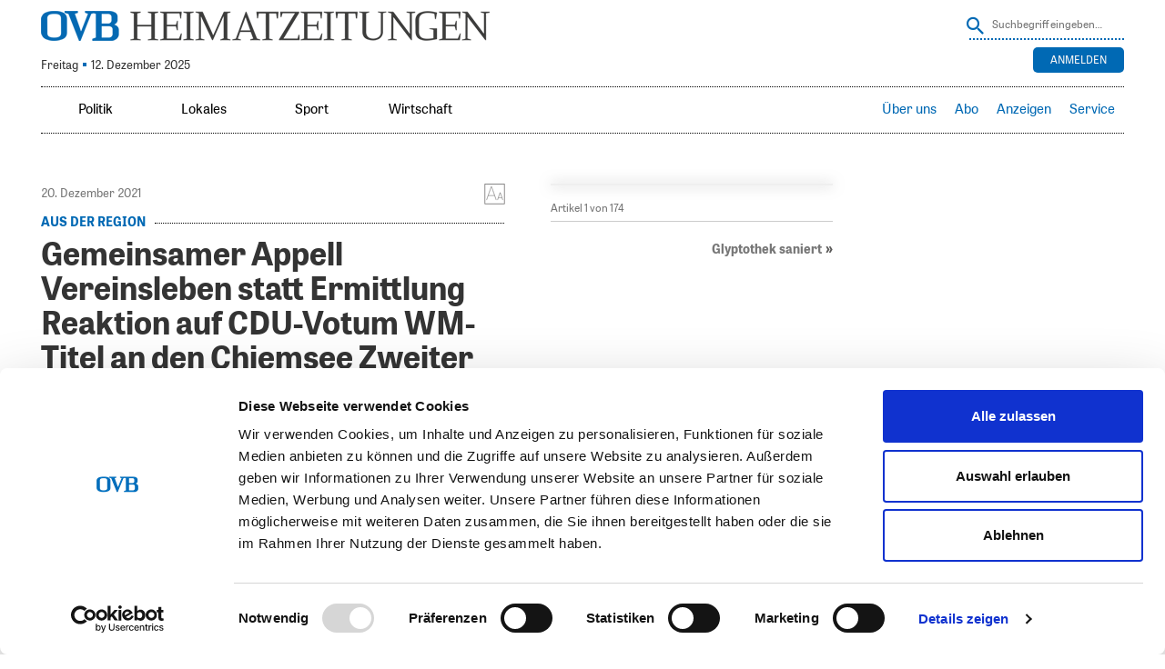

--- FILE ---
content_type: text/html; charset=UTF-8
request_url: https://www.ovb-heimatzeitungen.de/titelseite/2021/12/19/gemeinsamer-appell-vereinsleben-statt-ermittlung-reaktion-auf-cdu-votum-wm-titel-an-den-chiemsee-zweiter-rang-zum-wm-start-3.ovb
body_size: 27760
content:
<!doctype html>
<!--[if lt IE 7]> <html class="no-js lt-ie9 lt-ie8 lt-ie7" lang="en"> <![endif]-->
<!--[if IE 7]>    <html class="no-js lt-ie9 lt-ie8" lang="en"> <![endif]-->
<!--[if IE 8]>    <html class="no-js lt-ie9" lang="en"> <![endif]-->
<!--[if gt IE 8]><!--> <html class="no-js" lang="de"> <!--<![endif]-->
<head>
<!-- ### Head Start ### -->
<meta charset="UTF-8" />
<meta name = "viewport" content="initial-scale=1.0, maximum-scale=3.0, width=device-width">

<link rel="profile" href="http://gmpg.org/xfn/11" />
<link rel="pingback" href="https://www.ovb-heimatzeitungen.de/xmlrpc.php" />
	<link rel="amphtml" href="https://www.ovb-heimatzeitungen.de/titelseite/2021/12/19/gemeinsamer-appell-vereinsleben-statt-ermittlung-reaktion-auf-cdu-votum-wm-titel-an-den-chiemsee-zweiter-rang-zum-wm-start-3.ovb/amp">
<link rel="shortcut icon" href="https://www.ovb-heimatzeitungen.de/SysRes/sol-ovb/images/favicon.ico">


<link rel="apple-touch-icon" sizes="180x180"
	href="https://www.ovb-heimatzeitungen.de/SysRes/sol-ovb/groups/mobile/apple-touch-icon.png"/>
<link rel="icon" type="image/png" sizes="32x32"
	href="https://www.ovb-heimatzeitungen.de/SysRes/sol-ovb/images/favicon-32x32.png"/>
<link rel="icon" type="image/png" sizes="16x16"
	href="https://www.ovb-heimatzeitungen.de/SysRes/sol-ovb/images/favicon-16x16.png"/>

<meta name="apple-mobile-web-app-title" content="OVB">
<meta name="theme-color" content="#0069B4"/>
<meta name="msapplication-TileColor" content="#0069B4"/>
<meta name="msapplication-TileImage"
	content="https://www.ovb-heimatzeitungen.de/SysRes/sol-ovb/groups/mobile/apple-touch-icon.png"/>
<meta property="og:site_name" content="OVB Heimatzeitungen"/>
<meta property="fb:admins" content="100003067729685"/>
<meta property="fb:pages" content="168469569924859"/>
<script id="Cookiebot" src="https://consent.cookiebot.com/uc.js" data-cbid="d7fe8fb6-6ef2-4a72-8125-77191ecb537d" data-blockingmode="auto" type="text/javascript"></script>

<script data-cookieconsent="ignore">
		var NewspaperSettings = {
		enableAlphaNav: false,
		isOfflineCapable: false,
		isLoggedIn: false,
		pu: '1765507131',
		mutationNavigation: {
			top: false,
			sidebar: true
		}
	}
</script>

	<link rel="manifest" href="/manifest.json">
	<script src="https://cdn.onesignal.com/sdks/OneSignalSDK.js" async></script>
	<script>
		var OneSignal = window.OneSignal || [];
		OneSignal.push(["init", {
			appId: "eed33dd5-f38e-45f2-9704-b069fb7609f4",
			safari_web_id: "web.onesignal.auto.474f3eff-1334-4c1b-9726-cf22982ee91f",
			autoRegister: true,
			persistNotification: false,
			welcomeNotification: {
				title: "Push Nachrichten aktiviert",
				message: "Sie erhalten nun Push Nachrichten, wenn eine neue Ausgabe verfügbar ist"
			},
			notifyButton: {
				enable: false
			}
		}]);
	</script>

<!-- Google Tag Manager -->
<script>(function (w, d, s, l, i) {
		w[l] = w[l] || [];
		w[l].push({
			'gtm.start':
				new Date().getTime(), event: 'gtm.js'
		});
		var f = d.getElementsByTagName(s)[0],
			j = d.createElement(s), dl = l !== 'dataLayer' ? '&l=' + l : '';
		j.async = true;
		j.src =
			'https://www.googletagmanager.com/gtm.js?id=' + i + dl;
		f.parentNode.insertBefore(j, f);
	})(window, document, 'script', 'dataLayer', 'GTM-5PSFJB2');</script>
<!-- End Google Tag Manager -->
<title>OVB Heimatzeitungen |   Gemeinsamer Appell Vereinsleben statt Ermittlung Reaktion auf CDU-Votum WM-Titel an den Chiemsee Zweiter Rang zum WM-Start</title>
<script src="https://tags.data.ovb-heimatzeitungen.de/ovb-heimatzeitungen.de.js" async data-cookieconsent="ignore"></script>
<meta name='robots' content='max-image-preview:large' />
<link rel='stylesheet' id='style0-css' href='/wp-content/skins/dist/ovb.bundle.css?v=xpresso' media='all' />
<link rel='stylesheet' id='wp-block-library-css' href='https://www.ovb-heimatzeitungen.de/wp-includes/css/dist/block-library/style.min.css' media='all' />
<style id='classic-theme-styles-inline-css'>
/*! This file is auto-generated */
.wp-block-button__link{color:#fff;background-color:#32373c;border-radius:9999px;box-shadow:none;text-decoration:none;padding:calc(.667em + 2px) calc(1.333em + 2px);font-size:1.125em}.wp-block-file__button{background:#32373c;color:#fff;text-decoration:none}
</style>
<style id='global-styles-inline-css'>
body{--wp--preset--color--black: #000000;--wp--preset--color--cyan-bluish-gray: #abb8c3;--wp--preset--color--white: #ffffff;--wp--preset--color--pale-pink: #f78da7;--wp--preset--color--vivid-red: #cf2e2e;--wp--preset--color--luminous-vivid-orange: #ff6900;--wp--preset--color--luminous-vivid-amber: #fcb900;--wp--preset--color--light-green-cyan: #7bdcb5;--wp--preset--color--vivid-green-cyan: #00d084;--wp--preset--color--pale-cyan-blue: #8ed1fc;--wp--preset--color--vivid-cyan-blue: #0693e3;--wp--preset--color--vivid-purple: #9b51e0;--wp--preset--gradient--vivid-cyan-blue-to-vivid-purple: linear-gradient(135deg,rgba(6,147,227,1) 0%,rgb(155,81,224) 100%);--wp--preset--gradient--light-green-cyan-to-vivid-green-cyan: linear-gradient(135deg,rgb(122,220,180) 0%,rgb(0,208,130) 100%);--wp--preset--gradient--luminous-vivid-amber-to-luminous-vivid-orange: linear-gradient(135deg,rgba(252,185,0,1) 0%,rgba(255,105,0,1) 100%);--wp--preset--gradient--luminous-vivid-orange-to-vivid-red: linear-gradient(135deg,rgba(255,105,0,1) 0%,rgb(207,46,46) 100%);--wp--preset--gradient--very-light-gray-to-cyan-bluish-gray: linear-gradient(135deg,rgb(238,238,238) 0%,rgb(169,184,195) 100%);--wp--preset--gradient--cool-to-warm-spectrum: linear-gradient(135deg,rgb(74,234,220) 0%,rgb(151,120,209) 20%,rgb(207,42,186) 40%,rgb(238,44,130) 60%,rgb(251,105,98) 80%,rgb(254,248,76) 100%);--wp--preset--gradient--blush-light-purple: linear-gradient(135deg,rgb(255,206,236) 0%,rgb(152,150,240) 100%);--wp--preset--gradient--blush-bordeaux: linear-gradient(135deg,rgb(254,205,165) 0%,rgb(254,45,45) 50%,rgb(107,0,62) 100%);--wp--preset--gradient--luminous-dusk: linear-gradient(135deg,rgb(255,203,112) 0%,rgb(199,81,192) 50%,rgb(65,88,208) 100%);--wp--preset--gradient--pale-ocean: linear-gradient(135deg,rgb(255,245,203) 0%,rgb(182,227,212) 50%,rgb(51,167,181) 100%);--wp--preset--gradient--electric-grass: linear-gradient(135deg,rgb(202,248,128) 0%,rgb(113,206,126) 100%);--wp--preset--gradient--midnight: linear-gradient(135deg,rgb(2,3,129) 0%,rgb(40,116,252) 100%);--wp--preset--font-size--small: 13px;--wp--preset--font-size--medium: 20px;--wp--preset--font-size--large: 36px;--wp--preset--font-size--x-large: 42px;--wp--preset--spacing--20: 0.44rem;--wp--preset--spacing--30: 0.67rem;--wp--preset--spacing--40: 1rem;--wp--preset--spacing--50: 1.5rem;--wp--preset--spacing--60: 2.25rem;--wp--preset--spacing--70: 3.38rem;--wp--preset--spacing--80: 5.06rem;--wp--preset--shadow--natural: 6px 6px 9px rgba(0, 0, 0, 0.2);--wp--preset--shadow--deep: 12px 12px 50px rgba(0, 0, 0, 0.4);--wp--preset--shadow--sharp: 6px 6px 0px rgba(0, 0, 0, 0.2);--wp--preset--shadow--outlined: 6px 6px 0px -3px rgba(255, 255, 255, 1), 6px 6px rgba(0, 0, 0, 1);--wp--preset--shadow--crisp: 6px 6px 0px rgba(0, 0, 0, 1);}:where(.is-layout-flex){gap: 0.5em;}:where(.is-layout-grid){gap: 0.5em;}body .is-layout-flow > .alignleft{float: left;margin-inline-start: 0;margin-inline-end: 2em;}body .is-layout-flow > .alignright{float: right;margin-inline-start: 2em;margin-inline-end: 0;}body .is-layout-flow > .aligncenter{margin-left: auto !important;margin-right: auto !important;}body .is-layout-constrained > .alignleft{float: left;margin-inline-start: 0;margin-inline-end: 2em;}body .is-layout-constrained > .alignright{float: right;margin-inline-start: 2em;margin-inline-end: 0;}body .is-layout-constrained > .aligncenter{margin-left: auto !important;margin-right: auto !important;}body .is-layout-constrained > :where(:not(.alignleft):not(.alignright):not(.alignfull)){max-width: var(--wp--style--global--content-size);margin-left: auto !important;margin-right: auto !important;}body .is-layout-constrained > .alignwide{max-width: var(--wp--style--global--wide-size);}body .is-layout-flex{display: flex;}body .is-layout-flex{flex-wrap: wrap;align-items: center;}body .is-layout-flex > *{margin: 0;}body .is-layout-grid{display: grid;}body .is-layout-grid > *{margin: 0;}:where(.wp-block-columns.is-layout-flex){gap: 2em;}:where(.wp-block-columns.is-layout-grid){gap: 2em;}:where(.wp-block-post-template.is-layout-flex){gap: 1.25em;}:where(.wp-block-post-template.is-layout-grid){gap: 1.25em;}.has-black-color{color: var(--wp--preset--color--black) !important;}.has-cyan-bluish-gray-color{color: var(--wp--preset--color--cyan-bluish-gray) !important;}.has-white-color{color: var(--wp--preset--color--white) !important;}.has-pale-pink-color{color: var(--wp--preset--color--pale-pink) !important;}.has-vivid-red-color{color: var(--wp--preset--color--vivid-red) !important;}.has-luminous-vivid-orange-color{color: var(--wp--preset--color--luminous-vivid-orange) !important;}.has-luminous-vivid-amber-color{color: var(--wp--preset--color--luminous-vivid-amber) !important;}.has-light-green-cyan-color{color: var(--wp--preset--color--light-green-cyan) !important;}.has-vivid-green-cyan-color{color: var(--wp--preset--color--vivid-green-cyan) !important;}.has-pale-cyan-blue-color{color: var(--wp--preset--color--pale-cyan-blue) !important;}.has-vivid-cyan-blue-color{color: var(--wp--preset--color--vivid-cyan-blue) !important;}.has-vivid-purple-color{color: var(--wp--preset--color--vivid-purple) !important;}.has-black-background-color{background-color: var(--wp--preset--color--black) !important;}.has-cyan-bluish-gray-background-color{background-color: var(--wp--preset--color--cyan-bluish-gray) !important;}.has-white-background-color{background-color: var(--wp--preset--color--white) !important;}.has-pale-pink-background-color{background-color: var(--wp--preset--color--pale-pink) !important;}.has-vivid-red-background-color{background-color: var(--wp--preset--color--vivid-red) !important;}.has-luminous-vivid-orange-background-color{background-color: var(--wp--preset--color--luminous-vivid-orange) !important;}.has-luminous-vivid-amber-background-color{background-color: var(--wp--preset--color--luminous-vivid-amber) !important;}.has-light-green-cyan-background-color{background-color: var(--wp--preset--color--light-green-cyan) !important;}.has-vivid-green-cyan-background-color{background-color: var(--wp--preset--color--vivid-green-cyan) !important;}.has-pale-cyan-blue-background-color{background-color: var(--wp--preset--color--pale-cyan-blue) !important;}.has-vivid-cyan-blue-background-color{background-color: var(--wp--preset--color--vivid-cyan-blue) !important;}.has-vivid-purple-background-color{background-color: var(--wp--preset--color--vivid-purple) !important;}.has-black-border-color{border-color: var(--wp--preset--color--black) !important;}.has-cyan-bluish-gray-border-color{border-color: var(--wp--preset--color--cyan-bluish-gray) !important;}.has-white-border-color{border-color: var(--wp--preset--color--white) !important;}.has-pale-pink-border-color{border-color: var(--wp--preset--color--pale-pink) !important;}.has-vivid-red-border-color{border-color: var(--wp--preset--color--vivid-red) !important;}.has-luminous-vivid-orange-border-color{border-color: var(--wp--preset--color--luminous-vivid-orange) !important;}.has-luminous-vivid-amber-border-color{border-color: var(--wp--preset--color--luminous-vivid-amber) !important;}.has-light-green-cyan-border-color{border-color: var(--wp--preset--color--light-green-cyan) !important;}.has-vivid-green-cyan-border-color{border-color: var(--wp--preset--color--vivid-green-cyan) !important;}.has-pale-cyan-blue-border-color{border-color: var(--wp--preset--color--pale-cyan-blue) !important;}.has-vivid-cyan-blue-border-color{border-color: var(--wp--preset--color--vivid-cyan-blue) !important;}.has-vivid-purple-border-color{border-color: var(--wp--preset--color--vivid-purple) !important;}.has-vivid-cyan-blue-to-vivid-purple-gradient-background{background: var(--wp--preset--gradient--vivid-cyan-blue-to-vivid-purple) !important;}.has-light-green-cyan-to-vivid-green-cyan-gradient-background{background: var(--wp--preset--gradient--light-green-cyan-to-vivid-green-cyan) !important;}.has-luminous-vivid-amber-to-luminous-vivid-orange-gradient-background{background: var(--wp--preset--gradient--luminous-vivid-amber-to-luminous-vivid-orange) !important;}.has-luminous-vivid-orange-to-vivid-red-gradient-background{background: var(--wp--preset--gradient--luminous-vivid-orange-to-vivid-red) !important;}.has-very-light-gray-to-cyan-bluish-gray-gradient-background{background: var(--wp--preset--gradient--very-light-gray-to-cyan-bluish-gray) !important;}.has-cool-to-warm-spectrum-gradient-background{background: var(--wp--preset--gradient--cool-to-warm-spectrum) !important;}.has-blush-light-purple-gradient-background{background: var(--wp--preset--gradient--blush-light-purple) !important;}.has-blush-bordeaux-gradient-background{background: var(--wp--preset--gradient--blush-bordeaux) !important;}.has-luminous-dusk-gradient-background{background: var(--wp--preset--gradient--luminous-dusk) !important;}.has-pale-ocean-gradient-background{background: var(--wp--preset--gradient--pale-ocean) !important;}.has-electric-grass-gradient-background{background: var(--wp--preset--gradient--electric-grass) !important;}.has-midnight-gradient-background{background: var(--wp--preset--gradient--midnight) !important;}.has-small-font-size{font-size: var(--wp--preset--font-size--small) !important;}.has-medium-font-size{font-size: var(--wp--preset--font-size--medium) !important;}.has-large-font-size{font-size: var(--wp--preset--font-size--large) !important;}.has-x-large-font-size{font-size: var(--wp--preset--font-size--x-large) !important;}
.wp-block-navigation a:where(:not(.wp-element-button)){color: inherit;}
:where(.wp-block-post-template.is-layout-flex){gap: 1.25em;}:where(.wp-block-post-template.is-layout-grid){gap: 1.25em;}
:where(.wp-block-columns.is-layout-flex){gap: 2em;}:where(.wp-block-columns.is-layout-grid){gap: 2em;}
.wp-block-pullquote{font-size: 1.5em;line-height: 1.6;}
</style>
<link rel='stylesheet' id='elasticpress-facets-css' href='/wp-content/plugins/elasticpress/dist/css/facets-styles.css' media='all' />
<link rel="https://api.w.org/" href="https://www.ovb-heimatzeitungen.de/wp-json/" /><link rel="alternate" type="application/json" href="https://www.ovb-heimatzeitungen.de/wp-json/wp/v2/posts/1561052" /><link rel="canonical" href="https://www.ovb-heimatzeitungen.de/titelseite/2021/12/19/gemeinsamer-appell-vereinsleben-statt-ermittlung-reaktion-auf-cdu-votum-wm-titel-an-den-chiemsee-zweiter-rang-zum-wm-start-3.ovb" />
<link rel="alternate" type="application/json+oembed" href="https://www.ovb-heimatzeitungen.de/wp-json/oembed/1.0/embed?url=https%3A%2F%2Fwww.ovb-heimatzeitungen.de%2Ftitelseite%2F2021%2F12%2F19%2Fgemeinsamer-appell-vereinsleben-statt-ermittlung-reaktion-auf-cdu-votum-wm-titel-an-den-chiemsee-zweiter-rang-zum-wm-start-3.ovb" />
<link rel="alternate" type="text/xml+oembed" href="https://www.ovb-heimatzeitungen.de/wp-json/oembed/1.0/embed?url=https%3A%2F%2Fwww.ovb-heimatzeitungen.de%2Ftitelseite%2F2021%2F12%2F19%2Fgemeinsamer-appell-vereinsleben-statt-ermittlung-reaktion-auf-cdu-votum-wm-titel-an-den-chiemsee-zweiter-rang-zum-wm-start-3.ovb&#038;format=xml" />
		<style id="wp-custom-css">
			@media (max-width:768px) {
    .page-id-142093 .do-not-show-on-mobile-impressum {
        display: none;
    }    
}		</style>
		<!-- ### CSS ### -->
<script type='text/javascript'>var _sf_startpt=(new Date()).getTime()</script>
<!-- ### Head End ### -->
</head>

<body class="">
<!-- ### Header Start ### -->
<div class="main-page post-template-default single single-post postid-1561052 single-format-standard no-subscriber">
	<header class="branding" role="banner">
		<hgroup>
			<div class="site-logo">
				<a href="https://www.ovb-heimatzeitungen.de/"><span>OVB Heimatzeitungen</span></a>
			</div>

			
<form method="get" action="https://www.ovb-heimatzeitungen.de" class="search">
	<input type="hidden" name="post_type" value="post">
	<button class="button" onclick="this.submit()" ></button>
	<input
		type="text"
		name="s"
		value=""
		placeholder="Suchbegriff eingeben…"
		class="text"
	/>
</form>

							<div class="today-info">
					<div class="issue ">
						Freitag <span class="ovb-dot"></span> 12. Dezember 2025					</div>
				</div>
				<div class="weather"><a href="https://www.rosenheim24.de/service/wetter/?city_id=16263" onclick="window.open('https://www.rosenheim24.de/service/wetter/?city_id=16263', 'targetWindow', 'menubar=1,resizable=1'); return false;"></a></div>
<div class="top-right-navigation">
	<ul class="login-logout">
					<div class="buttons">
				<div class="button login-button">
					<a href="https://sso.ovb-heimatzeitungen.de/v4/hub/openid_connect/authorize?response_type=code&#038;prompt=login&#038;client_id=ovb-epaper-web&#038;scope=openid%20userinfo%20email%20profile%20read%3Aentitlements&#038;code_challenge=R0Vl8D3FXL8ppmsHpEPONwG6W02t_QWQyU1azKQiv4M&#038;code_challenge_method=S256&#038;redirect_uri=https://www.ovb-heimatzeitungen.de/xpresso_code" rel="nofollow"
						title="Anmelden">
						Anmelden					</a>
				</div>
			</div>
			</ul>
</div>
					</hgroup>
	</header>
	<nav class="access fixedsticky fixedsticky-off" role="navigation">
		<div class="nav-site-logo">
			<a href="https://www.ovb-heimatzeitungen.de/"><span>OVB Heimatzeitungen</span></a>
		</div>
		<div class="nav-mainmenu">
			<div class="mainmenu-container"><ul id="mainmenu" class="mainmenu"><li id="menu-item-29800" class="toplevel-320 ressorts menutoggle menu-item menu-item-type-custom menu-item-object-custom menu-item-has-children menu-item-29800"><a href="#">Ressorts</a>
<ul class="sub-menu">
	<li id="menu-item-29803" class="menu-item menu-item-type-custom menu-item-object-custom menu-item-29803"><a href="/#politik">Politik</a></li>
	<li id="menu-item-29806" class="menu-item menu-item-type-custom menu-item-object-custom menu-item-29806"><a href="/#lokal">Lokales</a></li>
	<li id="menu-item-29809" class="menu-item menu-item-type-custom menu-item-object-custom menu-item-29809"><a href="/#sport">Sport</a></li>
	<li id="menu-item-29812" class="menu-item menu-item-type-custom menu-item-object-custom menu-item-29812"><a href="/#wirtschaft">Wirtschaft</a></li>
</ul>
</li>
<li id="menu-item-29815" class="toplevel-620 menu-item menu-item-type-custom menu-item-object-custom menu-item-29815"><a href="/#politik">Politik</a></li>
<li id="menu-item-29818" class="toplevel-620 menu-item menu-item-type-custom menu-item-object-custom menu-item-29818"><a href="/#lokal">Lokales</a></li>
<li id="menu-item-29821" class="toplevel-620 menu-item menu-item-type-custom menu-item-object-custom menu-item-29821"><a href="/#sport">Sport</a></li>
<li id="menu-item-50785" class="toplevel-620 menu-item menu-item-type-custom menu-item-object-custom menu-item-50785"><a href="/#wirtschaft">Wirtschaft</a></li>
</ul></div><div class="servicemenu-container"><ul id="servicemenu" class="servicemenu"><li id="menu-item-29779" class="toplevel-320 service menutoggle menu-item menu-item-type-custom menu-item-object-custom menu-item-has-children menu-item-29779"><a href="#">Service</a>
<ul class="sub-menu">
	<li id="menu-item-38341" class="menu-item menu-item-type-custom menu-item-object-custom menu-item-38341"><a target="_blank" rel="noopener" href="https://www.ovbabo.de/aboservice/">Aboservice</a></li>
	<li id="menu-item-29782" class="menu-item menu-item-type-custom menu-item-object-custom menu-item-29782"><a target="_blank" rel="noopener" href="https://www.ovbabo.de/">Abo</a></li>
	<li id="menu-item-29785" class="menu-item menu-item-type-custom menu-item-object-custom menu-item-29785"><a target="_blank" rel="noopener" href="https://verlag.ovb-heimatzeitungen.de/leser/anzeigen">Anzeigen</a></li>
	<li id="menu-item-29788" class="menu-item menu-item-type-custom menu-item-object-custom menu-item-29788"><a target="_blank" rel="noopener" href="https://www.ovb-online.de/meinung/leserbrief-schreiben/">Leserbriefe</a></li>
</ul>
</li>
<li id="menu-item-1425509" class="toplevel-320 menu-item menu-item-type-custom menu-item-object-custom menu-item-1425509"><a title="Anleitung herunterladen (PDF)" target="_blank" rel="noopener" href="/2024/07/OVB_ePaper-und-App_Anleitung_A4_2024_digital.pdf">Hilfe</a></li>
<li id="menu-item-968302" class="toplevel-620 menu-item menu-item-type-custom menu-item-object-custom menu-item-968302"><a target="_blank" rel="noopener" href="https://verlag.ovb-heimatzeitungen.de">Über uns</a></li>
<li id="menu-item-29791" class="toplevel-620 menu-item menu-item-type-custom menu-item-object-custom menu-item-29791"><a target="_blank" rel="noopener" href="https://www.ovbabo.de/">Abo</a></li>
<li id="menu-item-1653682" class="toplevel-620 menu-item menu-item-type-custom menu-item-object-custom menu-item-has-children menu-item-1653682"><a href="#">Anzeigen</a>
<ul class="sub-menu">
	<li id="menu-item-29794" class="menu-item menu-item-type-custom menu-item-object-custom menu-item-29794"><a target="_blank" rel="noopener" href="https://verlag.ovb-heimatzeitungen.de/leser/anzeigen">Privat-/Kleinanzeige</a></li>
	<li id="menu-item-1653681" class="menu-item menu-item-type-custom menu-item-object-custom menu-item-1653681"><a target="_blank" rel="noopener" href="https://verlag.ovb-heimatzeitungen.de/gesch%C3%A4ftskunden/">Geschäftskunden</a></li>
</ul>
</li>
<li id="menu-item-50965" class="toplevel-620 menu-item menu-item-type-custom menu-item-object-custom menu-item-has-children menu-item-50965"><a href="#">Service</a>
<ul class="sub-menu">
	<li id="menu-item-1515508" class="menu-item menu-item-type-custom menu-item-object-custom menu-item-1515508"><a target="_blank" rel="noopener" href="https://www.ovbabo.de/aboservice">Aboservice</a></li>
	<li id="menu-item-1660129" class="menu-item menu-item-type-custom menu-item-object-custom menu-item-1660129"><a href="https://www.ovbabo.de/epaper/">ePaper freischalten</a></li>
	<li id="menu-item-1515509" class="menu-item menu-item-type-custom menu-item-object-custom menu-item-1515509"><a title="Anleitung herunterladen (PDF)" target="_blank" rel="noopener" href="/2025/07/epaper_Anleitung_A5.pdf">ePaper-Anleitung</a></li>
	<li id="menu-item-2165540" class="menu-item menu-item-type-custom menu-item-object-custom menu-item-2165540"><a href="https://ovbabo.de/digitale-inhalte">Portale freischalten</a></li>
	<li id="menu-item-1515510" class="menu-item menu-item-type-custom menu-item-object-custom menu-item-1515510"><a target="_blank" rel="noopener" href="https://www.ovb-online.de/meinung/leserbrief-schreiben/">Leserbriefe</a></li>
	<li id="menu-item-1849838" class="menu-item menu-item-type-custom menu-item-object-custom menu-item-1849838"><a target="_blank" rel="noopener" href="https://www.ovb-online.de">OVB online</a></li>
	<li id="menu-item-1850644" class="menu-item menu-item-type-custom menu-item-object-custom menu-item-1850644"><a target="_blank" rel="noopener" href="https://trauer.ovb-online.de/">OVB Trauer</a></li>
	<li id="menu-item-1515511" class="menu-item menu-item-type-custom menu-item-object-custom menu-item-1515511"><a target="_blank" rel="noopener" href="https://www.ovberleben.de/">OVB erleben-Welt</a></li>
</ul>
</li>
</ul></div>			<div class="search-toggle"></div>
			
<form method="get" action="https://www.ovb-heimatzeitungen.de" class="search">
	<input type="hidden" name="post_type" value="post">
	<button class="button" onclick="this.submit()" ></button>
	<input
		type="text"
		name="s"
		value=""
		placeholder="Suchbegriff eingeben…"
		class="text"
	/>
</form>
		</div>
	</nav>
		<ul class="handset-login-logout">
								<div class="buttons">
				<div class="button login-button">
					<a href="https://sso.ovb-heimatzeitungen.de/v4/hub/openid_connect/authorize?response_type=code&#038;prompt=login&#038;client_id=ovb-epaper-web&#038;scope=openid%20userinfo%20email%20profile%20read%3Aentitlements&#038;code_challenge=R0Vl8D3FXL8ppmsHpEPONwG6W02t_QWQyU1azKQiv4M&#038;code_challenge_method=S256&#038;redirect_uri=https://www.ovb-heimatzeitungen.de/xpresso_code" rel="nofollow"
					   title="Anmelden">
						Anmelden					</a>
				</div>
			</div>
			</ul>
	
	<div id="top-ad-zone" class="top-ad-zone clearfix"></div>

	<div class="top-bar clearfix"><div id="custom_html-2" class="widget_text widget widget_custom_html"><div class="textwidget custom-html-widget"><style>
#ovb_banner {
display: none;
width: 1px;
min-width: 100%;
*width: 100%;
height: 180px;
border: 0;
margin: 0;
}
.page-template-custom-login #ovb_banner {
display:none;
}

</style>
<iframe class="hide-when-offline" id="ovb_banner" allowtransparency="true" scrolling="no" frameborder="0" src="https://www.ovb-heimatzeitungen.de/wp-content/other/sol-ovb-app-resources/ovb_app_banner/"></iframe></div><div class="clear"></div></div></div>

	<div class="main clearfix">
<!-- ### Header End ### -->
<!-- ###content### -->
<div class="article-inner"><div class="article-content"><div role="main"
	 class="main-content single-article clearfix"
	 data-post="1561052"
	 data-pagename="CH1"
	 data-pages="CH1"
	 data-pageno="1">
	<article
	itemscope=""
	itemtype="https://schema.org/Article"
	id="post-1561052" class="post-1561052 post type-post status-publish format-standard hentry category-titelseite publication-20-12-2021"	data-publication="20.12.2021"
	 data-shortened=&quot;true&quot;>
	<time
		itemprop="datePublished"
		class="hidden"
		datetime="2021-12-19 23:08">
		19. Dezember 2021 23:08	</time>
	<time
		itemprop="dateModified"
		class="hidden"
		datetime="2021-12-20 02:31">
		20. Dezember 2021 02:31	</time>
	<meta itemprop="mainEntityOfPage" content="https://www.ovb-heimatzeitungen.de/titelseite/2021/12/19/gemeinsamer-appell-vereinsleben-statt-ermittlung-reaktion-auf-cdu-votum-wm-titel-an-den-chiemsee-zweiter-rang-zum-wm-start-3.ovb">
	<div itemprop="publisher" itemscope itemtype="https://schema.org/Organization">
		<meta itemprop="name" content="OVB Heimatzeitungen">
		<div itemprop="logo" itemscope itemtype="https://schema.org/ImageObject">
			<meta itemprop="url"
				content="https://www.ovb-heimatzeitungen.de/SysRes/sol-ovb/groups/mobile/apple-touch-icon-114x114.png">
		</div>
	</div>
	<meta itemprop="author" content="
	Redaktion	">

	<div class="article-meta">
		<div class="font-size with-mdi">
			<a href="#"></a>
			<div class="selection">
				<strong>Schriftgröße</strong>
				<ul class="font-selection">
					<li class="small"><a href="#">S</a></li>
					<li class="normal"><a href="#">M</a></li>
					<li class="big"><a href="#">L</a></li>
					<li class="bigger"><a href="#">XL</a></li>
				</ul>

				<strong>Zeilenabstand</strong>
				<ul class="line-height">
					<li class="small"><a href="#">S</a></li>
					<li class="normal"><a href="#">M</a></li>
					<li class="big"><a href="#">L</a></li>
				</ul>
			</div>
		</div>
					<div class="date">
				20. Dezember 2021			</div>
				</div>

	<header class="entry-header" data-read-aloud="true">
			<h4 class="titelseite subheadline no-marker">
		AUS DER REGION	</h4>
	<h1 itemprop="headline" class="entry-title">
	<span>Gemeinsamer Appell Vereinsleben statt Ermittlung Reaktion auf CDU-Votum WM-Titel an den Chiemsee Zweiter Rang zum WM-Start</span></h1>
<div class="author-info">
	</div>
			<div class="hidden" itemprop="associatedMedia image" itemscope itemtype="https://schema.org/ImageObject">
				<meta itemprop="representativeOfPage" content="true">
				<meta itemprop="url"
					content="https://www.ovb-heimatzeitungen.de/SysRes/global/groups/amp/empty.png">
				<meta itemprop="width" content="480">
				<meta itemprop="height" content="360">
			</div>
				</header><!-- .entry-header -->

	<div itemprop="articleBody" data-read-aloud="true"
		class="entry-content clearfix ">
		<p class="bodytext">Rosenheim – Die Lkw-Blockabfertigung sorgt in der Region weiterhin für viel Ärger. Rosenheims Zweiter Bürgermeister Daniel Artmann hat deshalb darum gebeten, dass Oberbürgermeister Andreas März (CSU) gemeinsam mit Kommunen, die ebenfalls von der Blockabfertigung betroffen sind, einen Appell an die E</p><div class="content-paywall-closure"></div>	</div>

				<div class="info-publication" aria-hidden="true">
				Dieser Artikel (ID: 1561052) ist am 20.12.2021 in folgenden Ausgaben erschienen: Chiemgau-Zeitung (Seite 1).			</div>
		<div class="social-media-box">
	<div class="functions">
		<div class="back"><a title="zurück"><i></i>zurück</a></div>
		<div class="print" aria-hidden="true"><button type="button" title="drucken" onclick="window.print();"><i></i>drucken</button></div>
	</div>
	<ul>
		<li class="facebook" aria-hidden="true"><a title="Auf Facebook teilen" href="http://www.facebook.com/sharer.php?u=https://www.ovb-heimatzeitungen.de/titelseite/2021/12/19/gemeinsamer-appell-vereinsleben-statt-ermittlung-reaktion-auf-cdu-votum-wm-titel-an-den-chiemsee-zweiter-rang-zum-wm-start-3.ovb" target="_blank"></a></li>
		<li class="twitter" aria-hidden="true"><a title="Auf Twitter teilen" href="http://twitter.com/intent/tweet?text=Gemeinsamer Appell Vereinsleben statt Ermittlung Reaktion auf CDU-Votum WM-Titel an den Chiemsee Zweiter Rang zum WM-Start&url=https://www.ovb-heimatzeitungen.de/titelseite/2021/12/19/gemeinsamer-appell-vereinsleben-statt-ermittlung-reaktion-auf-cdu-votum-wm-titel-an-den-chiemsee-zweiter-rang-zum-wm-start-3.ovb" target="_blank"></a></li>
		<li class="mail" aria-hidden="true"><a title="Per E-Mail teilen" href="#" target="_blank" data-url="https://hz.ovb.net/5Lzs" data-title="Gemeinsamer Appell Vereinsleben statt Ermittlung Reaktion auf CDU-Votum WM-Titel an den Chiemsee Zweiter Rang zum WM-Start"></a></li>
		<li class="whatsapp" aria-hidden="true"><a title="Mit Whatsapp teilen" href="whatsapp://send?text=OVB%20Heimatzeitungen | Gemeinsamer Appell Vereinsleben statt Ermittlung Reaktion auf CDU-Votum WM-Titel an den Chiemsee Zweiter Rang zum WM-Start - https://hz.ovb.net/5Lzs" target="_top"></a></li>
	</ul>
</div>
<script type="application/json">{"title":"Gemeinsamer Appell Vereinsleben statt Ermittlung Reaktion auf CDU-Votum WM-Titel an den Chiemsee Zweiter Rang zum WM-Start | OVB Heimatzeitungen","canonical":"https:\/\/www.ovb-heimatzeitungen.de\/titelseite\/2021\/12\/19\/gemeinsamer-appell-vereinsleben-statt-ermittlung-reaktion-auf-cdu-votum-wm-titel-an-den-chiemsee-zweiter-rang-zum-wm-start-3.ovb","ga":{"dimension5":"","dimension6":"Titelseite"}}</script></article>
</div>
</div>	<script type="application/json" id="pagination-config">
		[{"page_identifier":183226,"partpage":183226,"page":1,"name":"RO1","picture_url":"https:\/\/www.ovb-heimatzeitungen.de\/2021\/12\/cpartpage_183226.jpg","ressort":{"shortname":"RO","longname":"Oberbayerisches Volksblatt","width":992,"height":1417,"v-offset":11.5,"h-offset":12.5},"articles":[{"coords":{"x":35,"y":1143,"width":204,"height":65},"ID":"1561078","title":"","url":"https:\/\/www.ovb-heimatzeitungen.de\/titelseite\/2021\/12\/19\/glueckszahlen-3107.ovb"},{"coords":{"x":806,"y":862,"width":128,"height":198},"ID":"1561072","title":"Glyptothek saniert","url":"https:\/\/www.ovb-heimatzeitungen.de\/titelseite\/2021\/12\/19\/glyptothek-saniert-7.ovb"},{"coords":{"x":259,"y":862,"width":128,"height":198},"ID":"1561071","title":"Spinnen-Alarm","url":"https:\/\/www.ovb-heimatzeitungen.de\/titelseite\/2021\/12\/19\/spinnen-alarm-26.ovb"},{"coords":{"x":806,"y":138,"width":128,"height":272},"ID":"1561064","title":"Karl Geiger siegt in Engelberg","url":"https:\/\/www.ovb-heimatzeitungen.de\/titelseite\/2021\/12\/19\/karl-geiger-siegt-in-engelberg-7.ovb"},{"coords":{"x":35,"y":936,"width":204,"height":189},"ID":"1561074","title":"Zverev Sportler des Jahres","url":"https:\/\/www.ovb-heimatzeitungen.de\/titelseite\/2021\/12\/19\/zverev-sportler-des-jahres-4.ovb"},{"coords":{"x":806,"y":432,"width":128,"height":408},"ID":"1561068","title":"Umfangreiche Corona-Proteste in N\u00fcrnberg","url":"https:\/\/www.ovb-heimatzeitungen.de\/titelseite\/2021\/12\/19\/umfangreiche-corona-proteste-in-nuernberg-7.ovb"},{"coords":{"x":396,"y":868,"width":402,"height":192},"ID":"1561073","title":"Merz: Ja nicht wieder Unions-Zoff","url":"https:\/\/www.ovb-heimatzeitungen.de\/titelseite\/2021\/12\/19\/merz-ja-nicht-wieder-unions-zoff-7.ovb"},{"coords":{"x":259,"y":1083,"width":402,"height":282},"ID":"1561076","title":"Br\u00e4nde halten Feuerwehren am Chiemsee in Atem","url":"https:\/\/www.ovb-heimatzeitungen.de\/titelseite\/2021\/12\/19\/braende-halten-feuerwehren-am-chiemsee-in-atem-4.ovb"},{"coords":{"x":259,"y":621,"width":539,"height":219},"ID":"1561070","title":"Sorge vor Omikron w\u00e4chst","url":"https:\/\/www.ovb-heimatzeitungen.de\/titelseite\/2021\/12\/19\/sorge-vor-omikron-waechst-7.ovb"},{"coords":{"x":35,"y":324,"width":204,"height":592},"ID":"1561067","title":"Gemeinsamer Appell Vereinsleben statt Ermittlung Reaktion auf CDU-Votum WM-Titel an den Chiemsee Zweiter Rang zum WM-Start","url":"https:\/\/www.ovb-heimatzeitungen.de\/titelseite\/2021\/12\/19\/gemeinsamer-appell-vereinsleben-statt-ermittlung-reaktion-auf-cdu-votum-wm-titel-an-den-chiemsee-zweiter-rang-zum-wm-start-4.ovb"},{"coords":{"x":259,"y":222,"width":539,"height":377},"ID":"1561065","title":"","url":"https:\/\/www.ovb-heimatzeitungen.de\/titelseite\/2021\/12\/19\/6a7da02f-0ab4-4bc2-a728-5231d98eadb1.ovb"}],"category_anchor":"titelseite","physical":{"width":1751,"height":2500},"pdfname":"183226.pdf"},{"page_identifier":183207,"partpage":183207,"page":2,"name":"RO2","picture_url":"https:\/\/www.ovb-heimatzeitungen.de\/2021\/12\/partpage_183207.jpg","ressort":{"shortname":"RO","longname":"Oberbayerisches Volksblatt","width":992,"height":1417,"v-offset":11.5,"h-offset":12.5},"articles":[{"coords":{"x":684,"y":96,"width":251,"height":293},"ID":"1560952","title":"zu Merz:","url":"https:\/\/www.ovb-heimatzeitungen.de\/politik\/2021\/12\/19\/zu-merz-3.ovb"},{"coords":{"x":35,"y":978,"width":251,"height":387},"ID":"1560958","title":"Unter Pekings eiserner Faust","url":"https:\/\/www.ovb-heimatzeitungen.de\/politik\/2021\/12\/19\/unter-pekings-eiserner-faust-2.ovb"},{"coords":{"x":35,"y":568,"width":251,"height":397},"ID":"1560957","title":"Eine neue Phase der Pandemie","url":"https:\/\/www.ovb-heimatzeitungen.de\/politik\/2021\/12\/19\/eine-neue-phase-der-pandemie-2.ovb"},{"coords":{"x":35,"y":126,"width":251,"height":429},"ID":"1560953","title":"Es gibt nicht alles f\u00fcr alle","url":"https:\/\/www.ovb-heimatzeitungen.de\/politik\/2021\/12\/19\/es-gibt-nicht-alles-fuer-alle-2.ovb"},{"coords":{"x":295,"y":1020,"width":640,"height":345},"ID":"1560959","title":"Das Vakzin, auf das viele Ungeimpfte warten","url":"https:\/\/www.ovb-heimatzeitungen.de\/politik\/2021\/12\/19\/das-vakzin-auf-das-viele-ungeimpfte-warten-2.ovb"},{"coords":{"x":295,"y":411,"width":640,"height":587},"ID":"1560954","title":"\u201eNeue Dimension\u201c der Pandemie","url":"https:\/\/www.ovb-heimatzeitungen.de\/politik\/2021\/12\/19\/neue-dimension-der-pandemie-2.ovb"}],"category_anchor":"politik","physical":{"width":1751,"height":2500},"pdfname":"183207.pdf"},{"page_identifier":183208,"partpage":183208,"page":3,"name":"RO3","picture_url":"https:\/\/www.ovb-heimatzeitungen.de\/2021\/12\/partpage_183208.jpg","ressort":{"shortname":"RO","longname":"Oberbayerisches Volksblatt","width":992,"height":1417,"v-offset":11.5,"h-offset":12.5},"articles":[{"coords":{"x":814,"y":96,"width":121,"height":1269},"ID":"1560826","title":"Wissenschaftler: Nur noch positive Tests bezahlen Verbraucherzentrale: Video-Schnelltests sind nicht g\u00fcltig","url":"https:\/\/www.ovb-heimatzeitungen.de\/blickpunkt\/2021\/12\/19\/wissenschaftler-nur-noch-positive-tests-bezahlen-verbraucherzentrale-video-schnelltests-sind-nicht-gueltig.ovb"},{"coords":{"x":35,"y":96,"width":770,"height":1269},"ID":"1560822","title":"Schnelltests im Test: Jeder f\u00fcnfte taugt nichts","url":"https:\/\/www.ovb-heimatzeitungen.de\/blickpunkt\/2021\/12\/19\/schnelltests-im-test-jeder-fuenfte-taugt-nichts.ovb"}],"category_anchor":"blickpunkt","physical":{"width":1751,"height":2500},"pdfname":"183208.pdf"},{"page_identifier":183209,"partpage":183209,"page":4,"name":"RO4","picture_url":"https:\/\/www.ovb-heimatzeitungen.de\/2021\/12\/partpage_183209.jpg","ressort":{"shortname":"RO","longname":"Oberbayerisches Volksblatt","width":992,"height":1417,"v-offset":11.5,"h-offset":12.5},"articles":[{"coords":{"x":814,"y":600,"width":121,"height":156},"ID":"1560862","title":"Das Datum","url":"https:\/\/www.ovb-heimatzeitungen.de\/politik\/2021\/12\/19\/das-datum-1366.ovb"},{"coords":{"x":814,"y":96,"width":121,"height":482},"ID":"1560857","title":"F\u00fcnf Jahre Haft f\u00fcr Sturm aufs Kapitol Texas baut selbst eine Grenzmauer","url":"https:\/\/www.ovb-heimatzeitungen.de\/politik\/2021\/12\/19\/fuenf-jahre-haft-fuer-sturm-aufs-kapitol-texas-baut-selbst-eine-grenzmauer.ovb"},{"coords":{"x":819,"y":771,"width":116,"height":594},"ID":"1560863","title":"","url":"https:\/\/www.ovb-heimatzeitungen.de\/politik\/2021\/12\/19\/8021159b-3f20-46f6-b7c0-0a7f67d0325e.ovb"},{"coords":{"x":35,"y":463,"width":121,"height":576},"ID":"1560858","title":"Lambrecht: Wir brauchen  Abschreckung","url":"https:\/\/www.ovb-heimatzeitungen.de\/politik\/2021\/12\/19\/lambrecht-wir-brauchen-abschreckung.ovb"},{"coords":{"x":35,"y":96,"width":251,"height":345},"ID":"1560852","title":"Frost wirft das Handtuch","url":"https:\/\/www.ovb-heimatzeitungen.de\/politik\/2021\/12\/19\/frost-wirft-das-handtuch.ovb"},{"coords":{"x":295,"y":96,"width":251,"height":345},"ID":"1560854","title":"Wahl-Boykott","url":"https:\/\/www.ovb-heimatzeitungen.de\/politik\/2021\/12\/19\/wahl-boykott.ovb"},{"coords":{"x":554,"y":96,"width":251,"height":345},"ID":"1560855","title":"Neuer FDP-General","url":"https:\/\/www.ovb-heimatzeitungen.de\/politik\/2021\/12\/19\/neuer-fdp-general.ovb"},{"coords":{"x":35,"y":1062,"width":770,"height":303},"ID":"1560864","title":"Das sp\u00e4te Leid der Hinterbliebenen","url":"https:\/\/www.ovb-heimatzeitungen.de\/politik\/2021\/12\/19\/das-spaete-leid-der-hinterbliebenen.ovb"},{"coords":{"x":165,"y":463,"width":640,"height":576},"ID":"1560860","title":"Kiffer m\u00fcssen sich noch gedulden","url":"https:\/\/www.ovb-heimatzeitungen.de\/politik\/2021\/12\/19\/kiffer-muessen-sich-noch-gedulden.ovb"}],"category_anchor":"politik","physical":{"width":1751,"height":2500},"pdfname":"183209.pdf"},{"page_identifier":182964,"partpage":182964,"page":5,"name":"RO5","picture_url":"https:\/\/www.ovb-heimatzeitungen.de\/2021\/12\/partpage_182964.jpg","ressort":{"shortname":"RO","longname":"Oberbayerisches Volksblatt","width":992,"height":1417,"v-offset":11.5,"h-offset":12.5},"ads":[{"x":35,"y":33,"w":899,"h":1332,"ad":"https:\/\/www.ovb-heimatzeitungen.de\/2021\/12\/990_0002_199488_v3__990_0011_497158_182964_6_298390_1_1_Kaufland_Warenhandel.jpg"}],"physical":{"width":1751,"height":2500},"pdfname":"182964.pdf"},{"page_identifier":182965,"partpage":182965,"page":6,"name":"RO6","picture_url":"https:\/\/www.ovb-heimatzeitungen.de\/2021\/12\/partpage_182965.jpg","ressort":{"shortname":"RO","longname":"Oberbayerisches Volksblatt","width":992,"height":1417,"v-offset":11.5,"h-offset":12.5},"ads":[{"x":35,"y":33,"w":957,"h":1332,"ad":"https:\/\/www.ovb-heimatzeitungen.de\/2021\/12\/990_0002_199509_v3__990_0011_496861_182965_6_299993_1_1_ALDI_SUeD_Dienstleis.jpg"}],"physical":{"width":1751,"height":2500},"pdfname":"182965.pdf"},{"page_identifier":182966,"partpage":182966,"page":7,"name":"RO7","picture_url":"https:\/\/www.ovb-heimatzeitungen.de\/2021\/12\/partpage_182966.jpg","ressort":{"shortname":"RO","longname":"Oberbayerisches Volksblatt","width":992,"height":1417,"v-offset":11.5,"h-offset":12.5},"ads":[{"x":0,"y":33,"w":935,"h":1332,"ad":"https:\/\/www.ovb-heimatzeitungen.de\/2021\/12\/990_0002_199509_v3__990_0011_496861_182966_6_299993_1_1_ALDI_SUeD_Dienstleis.jpg"}],"physical":{"width":1751,"height":2500},"pdfname":"182966.pdf"},{"page_identifier":183210,"partpage":183210,"page":8,"name":"RO8","picture_url":"https:\/\/www.ovb-heimatzeitungen.de\/2021\/12\/partpage_183210.jpg","ressort":{"shortname":"RO","longname":"Oberbayerisches Volksblatt","width":992,"height":1417,"v-offset":11.5,"h-offset":12.5},"articles":[{"coords":{"x":814,"y":96,"width":120,"height":650},"ID":"1560512","title":"","url":"https:\/\/www.ovb-heimatzeitungen.de\/bayern\/2021\/12\/19\/5d42d57a-c21e-4ca2-9a9d-13ae1ec867d8.ovb"},{"coords":{"x":165,"y":95,"width":640,"height":286},"ID":"1560510","title":"Wetterkrimi um wei\u00dfe Weihnachten","url":"https:\/\/www.ovb-heimatzeitungen.de\/bayern\/2021\/12\/19\/wetterkrimi-um-weisse-weihnachten.ovb"},{"coords":{"x":165,"y":405,"width":640,"height":330},"ID":"1560514","title":"Tausende demonstrieren gegen Corona-Ma\u00dfnahmen","url":"https:\/\/www.ovb-heimatzeitungen.de\/bayern\/2021\/12\/19\/tausende-demonstrieren-gegen-corona-massnahmen.ovb"}],"category_anchor":"bayern","physical":{"width":1751,"height":2500},"pdfname":"183210.pdf"},{"page_identifier":183211,"partpage":183211,"page":9,"name":"RO9","picture_url":"https:\/\/www.ovb-heimatzeitungen.de\/2021\/12\/partpage_183211.jpg","ressort":{"shortname":"RO","longname":"Oberbayerisches Volksblatt","width":992,"height":1417,"v-offset":11.5,"h-offset":12.5},"articles":[{"coords":{"x":684,"y":95,"width":121,"height":324},"ID":"1560518","title":"Kein Gedenken an Mordweihnacht","url":"https:\/\/www.ovb-heimatzeitungen.de\/bayern\/2021\/12\/19\/kein-gedenken-an-mordweihnacht.ovb"},{"coords":{"x":814,"y":96,"width":121,"height":639},"ID":"1560519","title":"","url":"https:\/\/www.ovb-heimatzeitungen.de\/bayern\/2021\/12\/19\/glueckszahlen-quoten-1137.ovb"},{"coords":{"x":35,"y":95,"width":640,"height":324},"ID":"1560516","title":"Nikol\u00e4use auf Wallfahrt","url":"https:\/\/www.ovb-heimatzeitungen.de\/bayern\/2021\/12\/19\/nikolaeuse-auf-wallfahrt.ovb"},{"coords":{"x":35,"y":437,"width":770,"height":298},"ID":"1560520","title":"Rund um die Uhr ein offenes Ohr","url":"https:\/\/www.ovb-heimatzeitungen.de\/bayern\/2021\/12\/19\/rund-um-die-uhr-ein-offenes-ohr.ovb"}],"category_anchor":"bayern","physical":{"width":1751,"height":2500},"pdfname":"183211.pdf"},{"page_identifier":183212,"partpage":183212,"page":10,"name":"RO10","picture_url":"https:\/\/www.ovb-heimatzeitungen.de\/2021\/12\/partpage_183212.jpg","ressort":{"shortname":"RO","longname":"Oberbayerisches Volksblatt","width":992,"height":1417,"v-offset":11.5,"h-offset":12.5},"articles":[{"coords":{"x":819,"y":873,"width":115,"height":492},"ID":"1560533","title":"","url":"https:\/\/www.ovb-heimatzeitungen.de\/bayern\/2021\/12\/19\/d25089f7-93e3-4767-8838-a1ea8dee427c.ovb"},{"coords":{"x":814,"y":96,"width":121,"height":723},"ID":"1560526","title":"Gewalttat in F\u00fcrth \u2013 T\u00e4ter festgenommen Airport: Reise endet in der Ausn\u00fcchterung Mutter und Tochter betrunken am Steuer","url":"https:\/\/www.ovb-heimatzeitungen.de\/bayern\/2021\/12\/19\/gewalttat-in-fuerth-taeter-festgenommen-airport-reise-endet-in-der-ausnuechterung-mutter-und-tochter-betrunken-am-steuer.ovb"},{"coords":{"x":35,"y":620,"width":770,"height":147},"ID":"1560527","title":"DB verspricht: S-Bahn soll besser werden","url":"https:\/\/www.ovb-heimatzeitungen.de\/bayern\/2021\/12\/19\/db-verspricht-s-bahn-soll-besser-werden.ovb"},{"coords":{"x":35,"y":789,"width":381,"height":576},"ID":"1560528","title":"Odyssee der kleinen Elisa","url":"https:\/\/www.ovb-heimatzeitungen.de\/bayern\/2021\/12\/19\/odyssee-der-kleinen-elisa.ovb"},{"coords":{"x":424,"y":789,"width":381,"height":576},"ID":"1560531","title":"Post an das Christkind","url":"https:\/\/www.ovb-heimatzeitungen.de\/bayern\/2021\/12\/19\/post-an-das-christkind.ovb"},{"coords":{"x":35,"y":96,"width":770,"height":503},"ID":"1560523","title":"\u201eServus Gabriel, hast Du mal Zeit?\u201c","url":"https:\/\/www.ovb-heimatzeitungen.de\/bayern\/2021\/12\/19\/servus-gabriel-hast-du-mal-zeit.ovb"}],"category_anchor":"bayern","physical":{"width":1751,"height":2500},"pdfname":"183212.pdf"},{"page_identifier":182967,"partpage":182967,"page":11,"name":"RO11","picture_url":"https:\/\/www.ovb-heimatzeitungen.de\/2021\/12\/partpage_182967.jpg","ressort":{"shortname":"RO","longname":"Oberbayerisches Volksblatt","width":992,"height":1417,"v-offset":11.5,"h-offset":12.5},"ads":[{"x":35,"y":33,"w":899,"h":1332,"ad":"https:\/\/www.ovb-heimatzeitungen.de\/2021\/12\/990_0002_199489_v3__990_0011_497214_182967_6_299992_1_1_Lidl_Dienstleistung_.jpg"}],"physical":{"width":1751,"height":2500},"pdfname":"182967.pdf"},{"page_identifier":183213,"partpage":183213,"page":12,"name":"RO12","picture_url":"https:\/\/www.ovb-heimatzeitungen.de\/2021\/12\/partpage_183213.jpg","ressort":{"shortname":"RO","longname":"Oberbayerisches Volksblatt","width":992,"height":1417,"v-offset":11.5,"h-offset":12.5},"articles":[{"coords":{"x":35,"y":471,"width":121,"height":219},"ID":"1560844","title":"Nach Stunden von Hochofen gerettet","url":"https:\/\/www.ovb-heimatzeitungen.de\/weltspiegel\/2021\/12\/19\/nach-stunden-von-hochofen-gerettet.ovb"},{"coords":{"x":165,"y":471,"width":121,"height":219},"ID":"1560845","title":"Taifun fordert 142 Todesopfer","url":"https:\/\/www.ovb-heimatzeitungen.de\/weltspiegel\/2021\/12\/19\/taifun-fordert-142-todesopfer.ovb"},{"coords":{"x":684,"y":471,"width":121,"height":219},"ID":"1560847","title":"Mehr Alkohol, mehr Straftaten","url":"https:\/\/www.ovb-heimatzeitungen.de\/weltspiegel\/2021\/12\/19\/mehr-alkohol-mehr-straftaten.ovb"},{"coords":{"x":554,"y":471,"width":121,"height":221},"ID":"1560846","title":"Ausbrecherk\u00f6nig geschnappt","url":"https:\/\/www.ovb-heimatzeitungen.de\/weltspiegel\/2021\/12\/19\/ausbrecherkoenig-geschnappt.ovb"},{"coords":{"x":295,"y":463,"width":251,"height":227},"ID":"1560842","title":"Weiteres Rekordjahr","url":"https:\/\/www.ovb-heimatzeitungen.de\/weltspiegel\/2021\/12\/19\/weiteres-rekordjahr.ovb"},{"coords":{"x":294,"y":159,"width":251,"height":282},"ID":"1560833","title":"","url":"https:\/\/www.ovb-heimatzeitungen.de\/weltspiegel\/2021\/12\/19\/24ca6829-4f63-4501-bfeb-5b14dd658353.ovb"},{"coords":{"x":424,"y":715,"width":381,"height":209},"ID":"1560848","title":"Deutsche sind Schokofans: 9 Kilo im Jahr","url":"https:\/\/www.ovb-heimatzeitungen.de\/weltspiegel\/2021\/12\/19\/deutsche-sind-schokofans-9-kilo-im-jahr.ovb"},{"coords":{"x":35,"y":715,"width":381,"height":209},"ID":"1560850","title":"Impfpass gef\u00e4lscht: Drei Tote in Heim","url":"https:\/\/www.ovb-heimatzeitungen.de\/weltspiegel\/2021\/12\/19\/impfpass-gefaelscht-drei-tote-in-heim.ovb"},{"coords":{"x":812,"y":96,"width":122,"height":828},"ID":"1560828","title":"","url":"https:\/\/www.ovb-heimatzeitungen.de\/weltspiegel\/2021\/12\/19\/menschen-551.ovb"},{"coords":{"x":35,"y":96,"width":770,"height":345},"ID":"1560834","title":"Von der Haarklemme zum Traumhaus","url":"https:\/\/www.ovb-heimatzeitungen.de\/weltspiegel\/2021\/12\/19\/von-der-haarklemme-zum-traumhaus.ovb"}],"category_anchor":"weltspiegel","physical":{"width":1751,"height":2500},"pdfname":"183213.pdf"},{"page_identifier":182163,"partpage":182163,"page":13,"name":"RO13","picture_url":"https:\/\/www.ovb-heimatzeitungen.de\/2021\/12\/partpage_182163.jpg","ressort":{"shortname":"RO","longname":"Oberbayerisches Volksblatt","width":992,"height":1417,"v-offset":11.5,"h-offset":12.5},"articles":[{"coords":{"x":35,"y":505,"width":251,"height":66},"ID":"1560640","title":"","url":"https:\/\/www.ovb-heimatzeitungen.de\/s-tipps\/2021\/12\/13\/zitat-des-tages-846.ovb"},{"coords":{"x":35,"y":369,"width":251,"height":115},"ID":"1560639","title":"Namenstage heute","url":"https:\/\/www.ovb-heimatzeitungen.de\/s-tipps\/2021\/11\/30\/namenstage-heute-2124.ovb"},{"coords":{"x":35,"y":169,"width":251,"height":178},"ID":"1560634","title":"Digitalisierung schreitet voran","url":"https:\/\/www.ovb-heimatzeitungen.de\/rosenheim-region\/2021\/12\/16\/digitalisierung-schreitet-voran-5.ovb"},{"coords":{"x":35,"y":589,"width":251,"height":262},"ID":"1560641","title":"Attacke auf Rettungssanit\u00e4ter","url":"https:\/\/www.ovb-heimatzeitungen.de\/rosenheim-region\/2021\/12\/19\/attacke-auf-rettungssanitaeter.ovb"},{"coords":{"x":35,"y":872,"width":899,"height":241},"ID":"1560642","title":"\u201eWir d\u00fcrfen diese Situation nicht mehr akzeptieren\u201c","url":"https:\/\/www.ovb-heimatzeitungen.de\/rosenheim-region\/2021\/12\/15\/wir-duerfen-diese-situation-nicht-mehr-akzeptieren.ovb"},{"coords":{"x":295,"y":169,"width":640,"height":682},"ID":"1560635","title":"Feuer raubt Familie das Zuhause","url":"https:\/\/www.ovb-heimatzeitungen.de\/rosenheim-region\/2021\/12\/19\/feuer-raubt-familie-das-zuhause.ovb"}],"ads":[{"x":35,"y":1138,"w":899,"h":227,"ad":"https:\/\/www.ovb-heimatzeitungen.de\/2021\/12\/990_0002_198645_v19__990_0011_496805_182163_33_291177_1_1_IKO_Sportartikel_Ha.jpg"}],"category_anchor":"s-tipps","physical":{"width":1751,"height":2500},"pdfname":"182163.pdf"},{"page_identifier":182164,"partpage":182164,"page":14,"name":"RO14","picture_url":"https:\/\/www.ovb-heimatzeitungen.de\/2021\/12\/partpage_182164.jpg","ressort":{"shortname":"RO","longname":"Oberbayerisches Volksblatt","width":992,"height":1417,"v-offset":11.5,"h-offset":12.5},"articles":[{"coords":{"x":814,"y":1260,"width":121,"height":105},"ID":"1560935","title":"","url":"https:\/\/www.ovb-heimatzeitungen.de\/rosenheim-region\/2021\/12\/15\/a8cd92c9-1b44-475c-9811-a62cb937e245.ovb"},{"coords":{"x":814,"y":96,"width":121,"height":178},"ID":"1560929","title":"529734,06 Euro","url":"https:\/\/www.ovb-heimatzeitungen.de\/rosenheim-region\/2021\/12\/17\/52973406-euro.ovb"},{"coords":{"x":554,"y":1260,"width":251,"height":105},"ID":"1560934","title":"Schulung f\u00fcr Corona-Schnelltests","url":"https:\/\/www.ovb-heimatzeitungen.de\/rosenheim-region\/2021\/12\/17\/schulung-fuer-corona-schnelltests.ovb"},{"coords":{"x":814,"y":851,"width":121,"height":294},"ID":"1560933","title":"Behandlungsangebot in Prien ausgebaut","url":"https:\/\/www.ovb-heimatzeitungen.de\/rosenheim-region\/2021\/12\/16\/behandlungsangebot-in-prien-ausgebaut.ovb"},{"coords":{"x":814,"y":295,"width":121,"height":535},"ID":"1560930","title":"Im Rausch das Haus verwechselt","url":"https:\/\/www.ovb-heimatzeitungen.de\/rosenheim-region\/2021\/12\/19\/im-rausch-das-haus-verwechselt.ovb"},{"coords":{"x":35,"y":788,"width":510,"height":577},"ID":"1560931","title":"\u201eEine zweite SPD braucht niemand\u201c","url":"https:\/\/www.ovb-heimatzeitungen.de\/rosenheim-region\/2021\/12\/17\/eine-zweite-spd-braucht-niemand.ovb"},{"coords":{"x":35,"y":96,"width":770,"height":671},"ID":"1560926","title":"Vereinsleben statt Mordermittlungen","url":"https:\/\/www.ovb-heimatzeitungen.de\/rosenheim-region\/2021\/12\/17\/vereinsleben-statt-mordermittlungen.ovb"}],"ads":[{"x":554,"y":788,"w":251,"h":454,"ad":"https:\/\/www.ovb-heimatzeitungen.de\/2021\/12\/990_0002_198646_v20__990_0011_494748_182164_52_298304_1_1_Lions_Club_Rosenhei.jpg"}],"category_anchor":"lokal","physical":{"width":1751,"height":2500},"pdfname":"182164.pdf"},{"page_identifier":182177,"partpage":182177,"page":15,"name":"RO15","picture_url":"https:\/\/www.ovb-heimatzeitungen.de\/2021\/12\/partpage_182177.jpg","ressort":{"shortname":"RO","longname":"Oberbayerisches Volksblatt","width":992,"height":1417,"v-offset":11.5,"h-offset":12.5},"articles":[{"coords":{"x":814,"y":232,"width":121,"height":210},"ID":"1560782","title":"Fahrer hat Drogen im Blut","url":"https:\/\/www.ovb-heimatzeitungen.de\/rosenheim-stadt\/2021\/12\/19\/fahrer-hat-drogen-im-blut.ovb"},{"coords":{"x":814,"y":463,"width":121,"height":482},"ID":"1560783","title":"Weihnachtslieder in der Fu\u00dfg\u00e4ngerzone zum Mitnehmen","url":"https:\/\/www.ovb-heimatzeitungen.de\/rosenheim-stadt\/2021\/12\/19\/weihnachtslieder-in-der-fussgaengerzone-zum-mitnehmen.ovb"},{"coords":{"x":35,"y":840,"width":770,"height":524},"ID":"1560784","title":"S\u00fc\u00dfe und spannende \u00dcberraschungen f\u00fcr Heimbewohner","url":"https:\/\/www.ovb-heimatzeitungen.de\/rosenheim-stadt\/2021\/12\/15\/suesse-und-spannende-ueberraschungen-fuer-heimbewohner.ovb"},{"coords":{"x":35,"y":96,"width":770,"height":724},"ID":"1560780","title":"Ebbe im Briefkasten","url":"https:\/\/www.ovb-heimatzeitungen.de\/rosenheim-stadt\/2021\/12\/17\/ebbe-im-briefkasten.ovb"}],"ads":[{"x":554,"y":968,"w":381,"h":397,"ad":"https:\/\/www.ovb-heimatzeitungen.de\/2021\/12\/990_0002_198659_v22__990_0011_497117_182177_60_299996_1_2_Hoegner_Comp_GmbH_C.jpg"}],"category_anchor":"lokal","physical":{"width":1751,"height":2500},"pdfname":"182177.pdf"},{"page_identifier":182178,"partpage":182178,"page":16,"name":"RO16","picture_url":"https:\/\/www.ovb-heimatzeitungen.de\/2021\/12\/partpage_182178.jpg","ressort":{"shortname":"RO","longname":"Oberbayerisches Volksblatt","width":992,"height":1417,"v-offset":11.5,"h-offset":12.5},"articles":[{"coords":{"x":814,"y":96,"width":121,"height":22},"ID":"1560788","title":"","url":"https:\/\/www.ovb-heimatzeitungen.de\/rosenheim-stadt\/2021\/12\/17\/bf19b704-dcff-4a6e-8d02-fc9e9b828ca6.ovb"},{"coords":{"x":814,"y":589,"width":121,"height":283},"ID":"1560790","title":"\u00c4nderung der M\u00fcllabfuhr","url":"https:\/\/www.ovb-heimatzeitungen.de\/rosenheim-stadt\/2021\/12\/17\/aenderung-der-muellabfuhr-18.ovb"},{"coords":{"x":814,"y":127,"width":121,"height":441},"ID":"1560789","title":"Weihnachten einmal anders","url":"https:\/\/www.ovb-heimatzeitungen.de\/rosenheim-stadt\/2021\/12\/17\/weihnachten-einmal-anders.ovb"},{"coords":{"x":295,"y":893,"width":640,"height":472},"ID":"1560791","title":"So l\u00e4uft der Winterdienst in Rosenheim ab","url":"https:\/\/www.ovb-heimatzeitungen.de\/rosenheim-stadt\/2021\/12\/17\/so-laeuft-der-winterdienst-in-rosenheim-ab.ovb"},{"coords":{"x":35,"y":96,"width":770,"height":776},"ID":"1560786","title":"Die zerkl\u00fcfteten Bronzekinder","url":"https:\/\/www.ovb-heimatzeitungen.de\/rosenheim-stadt\/2021\/12\/16\/die-zerkluefteten-bronzekinder.ovb"}],"ads":[{"x":35,"y":962,"w":251,"h":255,"ad":"https:\/\/www.ovb-heimatzeitungen.de\/2021\/12\/990_0002_199417_v4__990_0011_496380_182178_6_299816_1_1_Stefan.jpg"},{"x":35,"y":1223,"w":251,"h":142,"ad":"https:\/\/www.ovb-heimatzeitungen.de\/2021\/12\/990_0002_199417_v4__990_0011_496528_182178_9_299646_1_1_Meishammer.jpg"}],"category_anchor":"lokal","physical":{"width":1751,"height":2500},"pdfname":"182178.pdf"},{"page_identifier":182179,"partpage":182179,"page":17,"name":"RO17","picture_url":"https:\/\/www.ovb-heimatzeitungen.de\/2021\/12\/partpage_182179.jpg","ressort":{"shortname":"RO","longname":"Oberbayerisches Volksblatt","width":992,"height":1417,"v-offset":11.5,"h-offset":12.5},"articles":[{"coords":{"x":814,"y":484,"width":121,"height":73},"ID":"1560801","title":"","url":"https:\/\/www.ovb-heimatzeitungen.de\/rosenheim-land\/2021\/12\/19\/grosskaro-734.ovb"},{"coords":{"x":814,"y":96,"width":121,"height":85},"ID":"1560797","title":"","url":"https:\/\/www.ovb-heimatzeitungen.de\/rosenheim-land\/2021\/12\/16\/nachrichten-aus-23281.ovb"},{"coords":{"x":35,"y":316,"width":251,"height":94},"ID":"1560799","title":"\u00dcber 1,1 Promille im Atemalkohol","url":"https:\/\/www.ovb-heimatzeitungen.de\/rosenheim-land\/2021\/12\/19\/ueber-11-promille-im-atemalkohol.ovb"},{"coords":{"x":35,"y":431,"width":251,"height":126},"ID":"1560800","title":"Gemeinderat tagt im Dorfstadl","url":"https:\/\/www.ovb-heimatzeitungen.de\/rosenheim-land\/2021\/12\/19\/gemeinderat-tagt-im-dorfstadl.ovb"},{"coords":{"x":814,"y":201,"width":121,"height":262},"ID":"1560798","title":"Ladestationen, Steg und einiges mehr","url":"https:\/\/www.ovb-heimatzeitungen.de\/rosenheim-land\/2021\/12\/19\/ladestationen-steg-und-einiges-mehr.ovb"},{"coords":{"x":35,"y":96,"width":251,"height":199},"ID":"1560794","title":"Gegen das Ortsschild","url":"https:\/\/www.ovb-heimatzeitungen.de\/rosenheim-land\/2021\/12\/19\/gegen-das-ortsschild.ovb"},{"coords":{"x":295,"y":96,"width":510,"height":461},"ID":"1560795","title":"Unsch\u00f6ner Untergrund","url":"https:\/\/www.ovb-heimatzeitungen.de\/rosenheim-land\/2021\/12\/19\/unschoener-untergrund.ovb"}],"ads":[{"x":35,"y":571,"w":899,"h":794,"ad":"https:\/\/www.ovb-heimatzeitungen.de\/2021\/12\/990_0002_198661_v14__990_0011_497232_182179_42_299639_1_1_Kapsner_Stefan_OHG_.jpg"}],"category_anchor":"lokal","physical":{"width":1751,"height":2500},"pdfname":"182179.pdf"},{"page_identifier":182180,"partpage":182180,"page":18,"name":"RO18","picture_url":"https:\/\/www.ovb-heimatzeitungen.de\/2021\/12\/partpage_182180.jpg","ressort":{"shortname":"RO","longname":"Oberbayerisches Volksblatt","width":992,"height":1417,"v-offset":11.5,"h-offset":12.5},"articles":[{"coords":{"x":814,"y":96,"width":121,"height":115},"ID":"1560803","title":"","url":"https:\/\/www.ovb-heimatzeitungen.de\/rosenheim-land\/2021\/12\/16\/nachrichten-aus-23282.ovb"},{"coords":{"x":814,"y":1082,"width":121,"height":115},"ID":"1560813","title":"","url":"https:\/\/www.ovb-heimatzeitungen.de\/rosenheim-land\/2021\/12\/17\/oberes-inntal-1308.ovb"},{"coords":{"x":814,"y":232,"width":121,"height":241},"ID":"1560804","title":"Autofahrt endet auf dem Dach","url":"https:\/\/www.ovb-heimatzeitungen.de\/rosenheim-land\/2021\/12\/19\/autofahrt-endet-auf-dem-dach-2.ovb"},{"coords":{"x":814,"y":809,"width":121,"height":252},"ID":"1560808","title":"Vorfahrt missachtet \u2013 6000 Euro Schaden","url":"https:\/\/www.ovb-heimatzeitungen.de\/rosenheim-land\/2021\/12\/19\/vorfahrt-missachtet-6000-euro-schaden.ovb"},{"coords":{"x":814,"y":494,"width":121,"height":294},"ID":"1560805","title":"Fahrerflucht nach Kollision","url":"https:\/\/www.ovb-heimatzeitungen.de\/rosenheim-land\/2021\/12\/19\/fahrerflucht-nach-kollision.ovb"},{"coords":{"x":35,"y":694,"width":381,"height":283},"ID":"1560806","title":"Dem Thema Barrierefreiheit mehr Beachtung schenken","url":"https:\/\/www.ovb-heimatzeitungen.de\/rosenheim-land\/2021\/12\/14\/dem-thema-barrierefreiheit-mehr-beachtung-schenken.ovb"},{"coords":{"x":424,"y":694,"width":381,"height":283},"ID":"1560807","title":"Fingerabdr\u00fccke \u00fcberf\u00fchren  Mann ohne Visum und Pass","url":"https:\/\/www.ovb-heimatzeitungen.de\/rosenheim-land\/2021\/12\/19\/fingerabdruecke-ueberfuehren-mann-ohne-visum-und-pass.ovb"},{"coords":{"x":35,"y":998,"width":381,"height":367},"ID":"1560809","title":"Altb\u00fcrgermeister Hans-J\u00fcrgen Tremmel feiert Geburtstag","url":"https:\/\/www.ovb-heimatzeitungen.de\/rosenheim-land\/2021\/12\/15\/altbuergermeister-hans-juergen-tremmel-feiert-geburtstag.ovb"},{"coords":{"x":424,"y":998,"width":381,"height":367},"ID":"1560811","title":"Gebirgssch\u00fctzen f\u00e4llen Christb\u00e4ume f\u00fcr T\u00f6rwanger Kirche","url":"https:\/\/www.ovb-heimatzeitungen.de\/rosenheim-land\/2021\/12\/17\/gebirgsschuetzen-faellen-christbaeume-fuer-toerwanger-kirche.ovb"},{"coords":{"x":35,"y":96,"width":770,"height":577},"ID":"1560802","title":"Keine Luftfilter f\u00fcr Grundschulen","url":"https:\/\/www.ovb-heimatzeitungen.de\/rosenheim-land\/2021\/12\/15\/keine-luftfilter-fuer-grundschulen-2.ovb"}],"category_anchor":"lokal","physical":{"width":1751,"height":2500},"pdfname":"182180.pdf"},{"page_identifier":182181,"partpage":182181,"page":19,"name":"RO19","picture_url":"https:\/\/www.ovb-heimatzeitungen.de\/2021\/12\/partpage_182181.jpg","ressort":{"shortname":"RO","longname":"Oberbayerisches Volksblatt","width":992,"height":1417,"v-offset":11.5,"h-offset":12.5},"articles":[{"coords":{"x":814,"y":96,"width":121,"height":73},"ID":"1560776","title":"","url":"https:\/\/www.ovb-heimatzeitungen.de\/rosenheim-land\/2021\/12\/16\/nachrichten-aus-23280.ovb"},{"coords":{"x":814,"y":641,"width":121,"height":73},"ID":"1560779","title":"","url":"https:\/\/www.ovb-heimatzeitungen.de\/rosenheim-land\/2021\/12\/17\/bad-endorf-1064.ovb"},{"coords":{"x":814,"y":515,"width":121,"height":105},"ID":"1560778","title":"Memory-Treffen f\u00e4llt Dienstag aus","url":"https:\/\/www.ovb-heimatzeitungen.de\/rosenheim-land\/2021\/12\/15\/memory-treffen-faellt-dienstag-aus.ovb"},{"coords":{"x":814,"y":190,"width":121,"height":304},"ID":"1560777","title":"Neues Fahrzeug f\u00fcr den Bauhof","url":"https:\/\/www.ovb-heimatzeitungen.de\/rosenheim-land\/2021\/12\/17\/neues-fahrzeug-fuer-den-bauhof-3.ovb"},{"coords":{"x":35,"y":96,"width":770,"height":619},"ID":"1560774","title":"Finanzielle Hilfe? Fehlanzeige","url":"https:\/\/www.ovb-heimatzeitungen.de\/rosenheim-land\/2021\/12\/17\/finanzielle-hilfe-fehlanzeige.ovb"}],"ads":[{"x":424,"y":730,"w":381,"h":255,"ad":"https:\/\/www.ovb-heimatzeitungen.de\/2021\/12\/990_0002_198663_v25__990_0011_497324_182181_91_300460_1_1_Bestattung_Brand_Gb.jpg"},{"x":814,"y":757,"w":121,"h":57,"ad":"https:\/\/www.ovb-heimatzeitungen.de\/2021\/12\/990_0002_198663_v25__990_0011_494864_182181_139_299100_1_1_Fischzucht_Eulenau.jpg"},{"x":35,"y":758,"w":381,"h":283,"ad":"https:\/\/www.ovb-heimatzeitungen.de\/2021\/12\/990_0002_198663_v25__990_0011_497323_182181_94_300405_1_1_Bestattungsinstitut.jpg"},{"x":424,"y":991,"w":251,"h":198,"ad":"https:\/\/www.ovb-heimatzeitungen.de\/2021\/12\/990_0002_198663_v25__990_0011_497325_182181_110_300335_1_1_Georg_Hartl_GmbH_B.jpg"},{"x":684,"y":991,"w":251,"h":170,"ad":"https:\/\/www.ovb-heimatzeitungen.de\/2021\/12\/990_0002_198663_v25__990_0011_497329_182181_122_300459_1_1_Zierer.jpg"},{"x":35,"y":1047,"w":381,"h":283,"ad":"https:\/\/www.ovb-heimatzeitungen.de\/2021\/12\/990_0002_198663_v25__990_0011_497330_182181_107_300399_1_1_Mayer.jpg"},{"x":684,"y":1166,"w":251,"h":198,"ad":"https:\/\/www.ovb-heimatzeitungen.de\/2021\/12\/990_0002_198663_v25__990_0011_497332_182181_125_300461_1_1_Dr_Weber_Feldmann.jpg"},{"x":424,"y":1195,"w":251,"h":170,"ad":"https:\/\/www.ovb-heimatzeitungen.de\/2021\/12\/990_0002_198663_v25__990_0011_496460_182181_113_300037_1_1_Buhr.jpg"}],"category_anchor":"lokal","physical":{"width":1751,"height":2500},"pdfname":"182181.pdf"},{"page_identifier":183008,"partpage":183008,"page":20,"name":"RO20","picture_url":"https:\/\/www.ovb-heimatzeitungen.de\/2021\/12\/partpage_183008.jpg","ressort":{"shortname":"RO","longname":"Oberbayerisches Volksblatt","width":992,"height":1417,"v-offset":11.5,"h-offset":12.5},"ads":[{"x":35,"y":33,"w":899,"h":1332,"ad":"https:\/\/www.ovb-heimatzeitungen.de\/2021\/12\/990_0002_199528_v3__990_0011_496222_183008_6_299340_1_2_Tiroler_Festspiele_E.jpg"}],"physical":{"width":1751,"height":2500},"pdfname":"183008.pdf"},{"page_identifier":183214,"partpage":183214,"page":21,"name":"RO21","picture_url":"https:\/\/www.ovb-heimatzeitungen.de\/2021\/12\/partpage_183214.jpg","ressort":{"shortname":"RO","longname":"Oberbayerisches Volksblatt","width":992,"height":1417,"v-offset":11.5,"h-offset":12.5},"articles":[{"coords":{"x":35,"y":1333,"width":251,"height":32},"ID":"1560873","title":"","url":"https:\/\/www.ovb-heimatzeitungen.de\/sport\/2021\/12\/19\/635966b8-1d5f-49b5-ad66-c8f434247d7d.ovb"},{"coords":{"x":35,"y":820,"width":251,"height":125},"ID":"1560869","title":"Eriksen glaubt fest an Comeback","url":"https:\/\/www.ovb-heimatzeitungen.de\/sport\/2021\/12\/19\/eriksen-glaubt-fest-an-comeback.ovb"},{"coords":{"x":35,"y":968,"width":251,"height":355},"ID":"1560872","title":"Bundesliga","url":"https:\/\/www.ovb-heimatzeitungen.de\/sport\/2021\/12\/19\/bundesliga-327.ovb"},{"coords":{"x":35,"y":159,"width":251,"height":650},"ID":"1560866","title":"Ein Dominator und viele Verlierer","url":"https:\/\/www.ovb-heimatzeitungen.de\/sport\/2021\/12\/19\/ein-dominator-und-viele-verlierer.ovb"},{"coords":{"x":295,"y":946,"width":640,"height":419},"ID":"1560870","title":"Balleroberer, Anspielstation und nun auch Torsch\u00fctze","url":"https:\/\/www.ovb-heimatzeitungen.de\/sport\/2021\/12\/19\/balleroberer-anspielstation-und-nun-auch-torschuetze.ovb"},{"coords":{"x":295,"y":159,"width":640,"height":765},"ID":"1560867","title":"F\u00fcr Matth\u00e4us ist Bayern der Titel sicher","url":"https:\/\/www.ovb-heimatzeitungen.de\/sport\/2021\/12\/19\/fuer-matthaeus-ist-bayern-der-titel-sicher.ovb"}],"category_anchor":"sport","physical":{"width":1751,"height":2500},"pdfname":"183214.pdf"},{"page_identifier":183215,"partpage":183215,"page":22,"name":"RO22","picture_url":"https:\/\/www.ovb-heimatzeitungen.de\/2021\/12\/partpage_183215.jpg","ressort":{"shortname":"RO","longname":"Oberbayerisches Volksblatt","width":992,"height":1417,"v-offset":11.5,"h-offset":12.5},"articles":[{"coords":{"x":35,"y":96,"width":770,"height":18},"ID":"1560874","title":"","url":"https:\/\/www.ovb-heimatzeitungen.de\/sport\/2021\/12\/19\/2dbf13bb-6585-4808-9a31-b6c105c55a4e.ovb"},{"coords":{"x":35,"y":1125,"width":251,"height":72},"ID":"1560884","title":"","url":"https:\/\/www.ovb-heimatzeitungen.de\/sport\/2021\/12\/19\/a1ffb564-b437-4546-b9c4-90eea16aeb8f.ovb"},{"coords":{"x":35,"y":915,"width":251,"height":156},"ID":"1560880","title":"0:0 mit zwei Verlierern","url":"https:\/\/www.ovb-heimatzeitungen.de\/sport\/2021\/12\/19\/00-mit-zwei-verlierern.ovb"},{"coords":{"x":298,"y":915,"width":113,"height":450},"ID":"1560881","title":"Zahlen zum Spieltag","url":"https:\/\/www.ovb-heimatzeitungen.de\/sport\/2021\/12\/19\/zahlen-zum-spieltag-79.ovb"},{"coords":{"x":814,"y":96,"width":121,"height":1269},"ID":"1560875","title":"","url":"https:\/\/www.ovb-heimatzeitungen.de\/sport\/2021\/12\/19\/a8ef5be5-9474-4738-afd0-6774134a7d5f.ovb"},{"coords":{"x":424,"y":915,"width":381,"height":450},"ID":"1560882","title":"Freiburg verdr\u00e4ngt Bayer von Platz drei","url":"https:\/\/www.ovb-heimatzeitungen.de\/sport\/2021\/12\/19\/freiburg-verdraengt-bayer-von-platz-drei.ovb"},{"coords":{"x":165,"y":127,"width":640,"height":524},"ID":"1560878","title":"Die Kritiker zum Schweigen gebracht","url":"https:\/\/www.ovb-heimatzeitungen.de\/sport\/2021\/12\/19\/die-kritiker-zum-schweigen-gebracht.ovb"},{"coords":{"x":35,"y":127,"width":770,"height":765},"ID":"1560876","title":"Droht Gladbach die Zweitklassigeit? F\u00fchrt Tedesco die Bullen zur\u00fcck in die Spitze?","url":"https:\/\/www.ovb-heimatzeitungen.de\/sport\/2021\/12\/19\/droht-gladbach-die-zweitklassigeit-fuehrt-tedesco-die-bullen-zurueck-in-die-spitze.ovb"}],"category_anchor":"sport","physical":{"width":1751,"height":2500},"pdfname":"183215.pdf"},{"page_identifier":183216,"partpage":183216,"page":23,"name":"RO23","picture_url":"https:\/\/www.ovb-heimatzeitungen.de\/2021\/12\/partpage_183216.jpg","ressort":{"shortname":"RO","longname":"Oberbayerisches Volksblatt","width":992,"height":1417,"v-offset":11.5,"h-offset":12.5},"articles":[{"coords":{"x":684,"y":1033,"width":121,"height":48},"ID":"1560897","title":"","url":"https:\/\/www.ovb-heimatzeitungen.de\/sport\/2021\/12\/19\/c2f322d3-7959-471f-b04e-c2849f2147fa.ovb"},{"coords":{"x":165,"y":463,"width":251,"height":93},"ID":"1560891","title":"W\u00dcRZBURGER KICKERS \u2013 TSV 1860 M\u00fcnchen","url":"https:\/\/www.ovb-heimatzeitungen.de\/sport\/2021\/12\/19\/wuerzburger-kickers-tsv-1860-muenchen.ovb"},{"coords":{"x":35,"y":852,"width":121,"height":230},"ID":"1560896","title":"T\u00dcRKG\u00dcC\u00dc M\u00dcNCHEN \u2013 SC VERL 2:2","url":"https:\/\/www.ovb-heimatzeitungen.de\/sport\/2021\/12\/19\/tuerkguecue-muenchen-sc-verl-22.ovb"},{"coords":{"x":35,"y":1104,"width":121,"height":261},"ID":"1560898","title":"Rassismus-Eklat: Spiel in Duisburg abgebrochen","url":"https:\/\/www.ovb-heimatzeitungen.de\/sport\/2021\/12\/19\/rassismus-eklat-spiel-in-duisburg-abgebrochen.ovb"},{"coords":{"x":554,"y":1104,"width":121,"height":261},"ID":"1560900","title":"","url":"https:\/\/www.ovb-heimatzeitungen.de\/sport\/2021\/12\/19\/e3c0796e-1012-40cc-b4ae-b501adf5b4f6.ovb"},{"coords":{"x":35,"y":96,"width":121,"height":282},"ID":"1560885","title":"","url":"https:\/\/www.ovb-heimatzeitungen.de\/sport\/2021\/12\/19\/ce1a2b9f-77d1-44f9-b6bc-37ca19347efd.ovb"},{"coords":{"x":35,"y":390,"width":121,"height":440},"ID":"1560890","title":"","url":"https:\/\/www.ovb-heimatzeitungen.de\/sport\/2021\/12\/19\/cf577310-0180-4765-8ad8-5c693e5b5eb1.ovb"},{"coords":{"x":684,"y":1104,"width":251,"height":261},"ID":"1560901","title":"","url":"https:\/\/www.ovb-heimatzeitungen.de\/sport\/2021\/12\/19\/d6370006-0f65-433f-823e-ea5de0738c41.ovb"},{"coords":{"x":165,"y":1104,"width":381,"height":261},"ID":"1560899","title":"Dovedan trifft dreifach f\u00fcr den Club","url":"https:\/\/www.ovb-heimatzeitungen.de\/sport\/2021\/12\/19\/dovedan-trifft-dreifach-fuer-den-club.ovb"},{"coords":{"x":814,"y":96,"width":121,"height":986},"ID":"1560888","title":"Vertrag mit M\u00f6lders aufgel\u00f6st","url":"https:\/\/www.ovb-heimatzeitungen.de\/sport\/2021\/12\/19\/vertrag-mit-moelders-aufgeloest.ovb"},{"coords":{"x":165,"y":579,"width":640,"height":240},"ID":"1560892","title":"T\u00fcrkg\u00fcc\u00fc wartet weiter auf die Wende","url":"https:\/\/www.ovb-heimatzeitungen.de\/sport\/2021\/12\/19\/tuerkguecue-wartet-weiter-auf-die-wende.ovb"},{"coords":{"x":165,"y":841,"width":640,"height":240},"ID":"1560894","title":"Bayern-Frauen zur\u00fcck an der Spitze","url":"https:\/\/www.ovb-heimatzeitungen.de\/sport\/2021\/12\/19\/bayern-frauen-zurueck-an-der-spitze.ovb"},{"coords":{"x":165,"y":96,"width":640,"height":461},"ID":"1560886","title":"Vers\u00f6hnliches Fest?","url":"https:\/\/www.ovb-heimatzeitungen.de\/sport\/2021\/12\/19\/versoehnliches-fest.ovb"}],"category_anchor":"sport","physical":{"width":1751,"height":2500},"pdfname":"183216.pdf"},{"page_identifier":183217,"partpage":183217,"page":24,"name":"RO24","picture_url":"https:\/\/www.ovb-heimatzeitungen.de\/2021\/12\/partpage_183217.jpg","ressort":{"shortname":"RO","longname":"Oberbayerisches Volksblatt","width":992,"height":1417,"v-offset":11.5,"h-offset":12.5},"articles":[{"coords":{"x":814,"y":1198,"width":121,"height":167},"ID":"1561003","title":"Live-Sport im TV","url":"https:\/\/www.ovb-heimatzeitungen.de\/sport\/2021\/12\/19\/live-sport-im-tv-762.ovb"},{"coords":{"x":814,"y":747,"width":121,"height":440},"ID":"1561000","title":"Friedrichshafen zu stark","url":"https:\/\/www.ovb-heimatzeitungen.de\/sport\/2021\/12\/19\/friedrichshafen-zu-stark-2.ovb"},{"coords":{"x":814,"y":96,"width":121,"height":629},"ID":"1560994","title":"Hempel gewinnt deutsches Duell","url":"https:\/\/www.ovb-heimatzeitungen.de\/sport\/2021\/12\/19\/hempel-gewinnt-deutsches-duell.ovb"},{"coords":{"x":35,"y":1135,"width":381,"height":230},"ID":"1561001","title":"M\u00fcnchen rutscht ab","url":"https:\/\/www.ovb-heimatzeitungen.de\/sport\/2021\/12\/19\/muenchen-rutscht-ab-2.ovb"},{"coords":{"x":424,"y":1135,"width":381,"height":230},"ID":"1561002","title":"Bayern bleibt Spitze","url":"https:\/\/www.ovb-heimatzeitungen.de\/sport\/2021\/12\/19\/bayern-bleibt-spitze-2.ovb"},{"coords":{"x":35,"y":642,"width":251,"height":471},"ID":"1560996","title":"\u201eWerde ihn knacken\u201c","url":"https:\/\/www.ovb-heimatzeitungen.de\/sport\/2021\/12\/19\/werde-ihn-knacken-2.ovb"},{"coords":{"x":295,"y":642,"width":510,"height":471},"ID":"1560998","title":"Jocher demonstriert seine Ambitionen","url":"https:\/\/www.ovb-heimatzeitungen.de\/sport\/2021\/12\/19\/jocher-demonstriert-seine-ambitionen-2.ovb"},{"coords":{"x":35,"y":96,"width":770,"height":524},"ID":"1560992","title":"In Gelb ins Heimspiel","url":"https:\/\/www.ovb-heimatzeitungen.de\/sport\/2021\/12\/19\/in-gelb-ins-heimspiel-2.ovb"}],"category_anchor":"sport","physical":{"width":1751,"height":2500},"pdfname":"183217.pdf"},{"page_identifier":182968,"partpage":182968,"page":25,"name":"RO25","picture_url":"https:\/\/www.ovb-heimatzeitungen.de\/2021\/12\/partpage_182968.jpg","ressort":{"shortname":"RO","longname":"Oberbayerisches Volksblatt","width":992,"height":1417,"v-offset":11.5,"h-offset":12.5},"ads":[{"x":35,"y":33,"w":899,"h":1332,"ad":"https:\/\/www.ovb-heimatzeitungen.de\/2021\/12\/990_0002_199490_v3__990_0011_495992_182968_6_298827_1_1_PharmaSGP_GmbH.jpg"}],"physical":{"width":1751,"height":2500},"pdfname":"182968.pdf"},{"page_identifier":183218,"partpage":183218,"page":26,"name":"RO26","picture_url":"https:\/\/www.ovb-heimatzeitungen.de\/2021\/12\/partpage_183218.jpg","ressort":{"shortname":"RO","longname":"Oberbayerisches Volksblatt","width":992,"height":1417,"v-offset":11.5,"h-offset":12.5},"articles":[{"coords":{"x":295,"y":684,"width":381,"height":104},"ID":"1561008","title":"","url":"https:\/\/www.ovb-heimatzeitungen.de\/sport\/2021\/12\/19\/die-sportler-des-jahres-2021.ovb"},{"coords":{"x":684,"y":810,"width":121,"height":555},"ID":"1561010","title":"Wellbrock denkt an Gold und nicht an Geld","url":"https:\/\/www.ovb-heimatzeitungen.de\/sport\/2021\/12\/19\/wellbrock-denkt-an-gold-und-nicht-an-geld-2.ovb"},{"coords":{"x":814,"y":809,"width":121,"height":556},"ID":"1561009","title":"Wolfsburg in der Holledau","url":"https:\/\/www.ovb-heimatzeitungen.de\/sport\/2021\/12\/19\/wolfsburg-in-der-holledau-2.ovb"},{"coords":{"x":814,"y":96,"width":121,"height":692},"ID":"1561006","title":"Neue Aufnahmen mit Peng","url":"https:\/\/www.ovb-heimatzeitungen.de\/sport\/2021\/12\/19\/neue-aufnahmen-mit-peng-2.ovb"},{"coords":{"x":35,"y":96,"width":770,"height":692},"ID":"1561004","title":"Ein Abend der Olympiasieger","url":"https:\/\/www.ovb-heimatzeitungen.de\/sport\/2021\/12\/19\/ein-abend-der-olympiasieger.ovb"}],"category_anchor":"sport","physical":{"width":1751,"height":2500},"pdfname":"183218.pdf"},{"page_identifier":182969,"partpage":182969,"page":27,"name":"RO27","picture_url":"https:\/\/www.ovb-heimatzeitungen.de\/2021\/12\/partpage_182969.jpg","ressort":{"shortname":"RO","longname":"Oberbayerisches Volksblatt","width":992,"height":1417,"v-offset":11.5,"h-offset":12.5},"articles":[{"coords":{"x":814,"y":96,"width":121,"height":294},"ID":"1560590","title":"Hasenh\u00fcttl verl\u00e4sst SpVgg Unterhaching","url":"https:\/\/www.ovb-heimatzeitungen.de\/gesamt-sport\/2021\/12\/16\/hasenhuettl-verlaesst-spvgg-unterhaching.ovb"},{"coords":{"x":814,"y":410,"width":121,"height":325},"ID":"1560591","title":"Memmingen holt St\u00fcrmer Stroh-Engel","url":"https:\/\/www.ovb-heimatzeitungen.de\/gesamt-sport\/2021\/12\/16\/memmingen-holt-stuermer-stroh-engel.ovb"},{"coords":{"x":814,"y":757,"width":121,"height":399},"ID":"1560594","title":"Sigurdsson geht nach der Saison","url":"https:\/\/www.ovb-heimatzeitungen.de\/gesamt-sport\/2021\/12\/18\/sigurdsson-geht-nach-der-saison.ovb"},{"coords":{"x":295,"y":631,"width":510,"height":378},"ID":"1560592","title":"Starke Leistungen der heimischen Springer","url":"https:\/\/www.ovb-heimatzeitungen.de\/gesamt-sport\/2021\/12\/16\/starke-leistungen-der-heimischen-springer.ovb"},{"coords":{"x":35,"y":96,"width":251,"height":912},"ID":"1560586","title":"Zweiter Rang zum Start f\u00fcr Manuel Lettenbichler","url":"https:\/\/www.ovb-heimatzeitungen.de\/gesamt-sport\/2021\/12\/15\/zweiter-rang-zum-start-fuer-manuel-lettenbichler.ovb"},{"coords":{"x":35,"y":1029,"width":770,"height":336},"ID":"1560595","title":"\u201eSo ein Sieg ist schon einzigartig\u201c","url":"https:\/\/www.ovb-heimatzeitungen.de\/gesamt-sport\/2021\/12\/09\/so-ein-sieg-ist-schon-einzigartig.ovb"},{"coords":{"x":295,"y":96,"width":510,"height":514},"ID":"1560588","title":"WM-Titel f\u00fcr Chiemgauer","url":"https:\/\/www.ovb-heimatzeitungen.de\/gesamt-sport\/2021\/12\/19\/wm-titel-fuer-chiemgauer.ovb"}],"category_anchor":"gesamt-sport","physical":{"width":1751,"height":2500},"pdfname":"182969.pdf"},{"page_identifier":182970,"partpage":182970,"page":28,"name":"RO28","picture_url":"https:\/\/www.ovb-heimatzeitungen.de\/2021\/12\/partpage_182970.jpg","ressort":{"shortname":"RO","longname":"Oberbayerisches Volksblatt","width":992,"height":1417,"v-offset":11.5,"h-offset":12.5},"articles":[{"coords":{"x":814,"y":96,"width":121,"height":22},"ID":"1560687","title":"","url":"https:\/\/www.ovb-heimatzeitungen.de\/gesamt-sport\/2021\/12\/18\/11f69b11-7840-400d-a69e-e9129259939f.ovb"},{"coords":{"x":814,"y":138,"width":121,"height":207},"ID":"1561030","title":"","url":"https:\/\/www.ovb-heimatzeitungen.de\/gesamt-sport\/2021\/12\/19\/8f781eed-3704-4d42-bbad-83b998df0db0.ovb"},{"coords":{"x":814,"y":367,"width":121,"height":315},"ID":"1561031","title":"Kolbermoor verliert bayerisches Duell","url":"https:\/\/www.ovb-heimatzeitungen.de\/gesamt-sport\/2021\/12\/19\/kolbermoor-verliert-bayerisches-duell.ovb"},{"coords":{"x":814,"y":704,"width":121,"height":661},"ID":"1561032","title":"EHC Waldkraiburg verliert ausw\u00e4rts","url":"https:\/\/www.ovb-heimatzeitungen.de\/muehldorf-sport\/2021\/12\/19\/ehc-waldkraiburg-verliert-auswaerts.ovb"},{"coords":{"x":35,"y":631,"width":381,"height":734},"ID":"1560689","title":"TSV Wasserburg verliert erneut","url":"https:\/\/www.ovb-heimatzeitungen.de\/gesamt-sport\/2021\/12\/19\/tsv-wasserburg-verliert-erneut.ovb"},{"coords":{"x":424,"y":631,"width":381,"height":734},"ID":"1560691","title":"Zweimal Bronze f\u00fcr DJK-SG Ramsau","url":"https:\/\/www.ovb-heimatzeitungen.de\/gesamt-sport\/2021\/12\/14\/zweimal-bronze-fuer-djk-sg-ramsau-2.ovb"},{"coords":{"x":35,"y":96,"width":770,"height":514},"ID":"1561028","title":"Starbulls geben 2:0-F\u00fchrung aus der Hand","url":"https:\/\/www.ovb-heimatzeitungen.de\/gesamt-sport\/2021\/12\/19\/starbulls-geben-20-fuehrung-aus-der-hand.ovb"}],"category_anchor":"gesamt-sport","physical":{"width":1751,"height":2500},"pdfname":"182970.pdf"},{"page_identifier":183010,"partpage":183010,"page":29,"name":"RO29","picture_url":"https:\/\/www.ovb-heimatzeitungen.de\/2021\/12\/partpage_183010.jpg","ressort":{"shortname":"RO","longname":"Oberbayerisches Volksblatt","width":992,"height":1417,"v-offset":11.5,"h-offset":12.5},"articles":[{"coords":{"x":554,"y":568,"width":381,"height":157},"ID":"1560696","title":"Jugendleiter werden","url":"https:\/\/www.ovb-heimatzeitungen.de\/rosenheim-region\/2021\/12\/13\/jugendleiter-werden.ovb"},{"coords":{"x":35,"y":568,"width":510,"height":157},"ID":"1560695","title":"Neuer Eintrag nicht notwendig","url":"https:\/\/www.ovb-heimatzeitungen.de\/rosenheim-region\/2021\/12\/14\/neuer-eintrag-nicht-notwendig.ovb"},{"coords":{"x":554,"y":746,"width":381,"height":325},"ID":"1560698","title":"\u201eMeine Volksbank Raiffeisenbank\u201c spendet 5000 Euro","url":"https:\/\/www.ovb-heimatzeitungen.de\/rosenheim-region\/2021\/11\/29\/meine-volksbank-raiffeisenbank-spendet-5000-euro.ovb"},{"coords":{"x":35,"y":746,"width":510,"height":325},"ID":"1560697","title":"Neubau soll auch in 30 Jahren noch vertretbar sein","url":"https:\/\/www.ovb-heimatzeitungen.de\/rosenheim-region\/2021\/12\/10\/neubau-soll-auch-in-30-jahren-noch-vertretbar-sein.ovb"},{"coords":{"x":554,"y":96,"width":381,"height":451},"ID":"1560694","title":"\u00dcber 18 Kilogramm Haschisch im Auto","url":"https:\/\/www.ovb-heimatzeitungen.de\/rosenheim-region\/2021\/12\/10\/ueber-18-kilogramm-haschisch-im-auto.ovb"},{"coords":{"x":35,"y":96,"width":510,"height":451},"ID":"1560692","title":"F\u00fcr das nahende Weihnachtsfest herausgeputzt","url":"https:\/\/www.ovb-heimatzeitungen.de\/rosenheim-region\/2021\/12\/14\/fuer-das-nahende-weihnachtsfest-herausgeputzt.ovb"},{"coords":{"x":35,"y":1092,"width":899,"height":273},"ID":"1560700","title":"\u00dcberlebenshilfen f\u00fcr Kiebitze sind gefragt","url":"https:\/\/www.ovb-heimatzeitungen.de\/rosenheim-region\/2021\/12\/09\/ueberlebenshilfen-fuer-kiebitze-sind-gefragt.ovb"}],"category_anchor":"lokal","physical":{"width":1751,"height":2500},"pdfname":"183010.pdf"},{"page_identifier":183065,"partpage":183065,"page":30,"name":"RO30","picture_url":"https:\/\/www.ovb-heimatzeitungen.de\/2021\/12\/partpage_183065.jpg","ressort":{"shortname":"RO","longname":"Oberbayerisches Volksblatt","width":992,"height":1417,"v-offset":11.5,"h-offset":12.5},"articles":[{"coords":{"x":424,"y":729,"width":381,"height":294},"ID":"1560606","title":"Gutes tun auchin Corona-Zeiten","url":"https:\/\/www.ovb-heimatzeitungen.de\/rosenheim-region\/2021\/12\/17\/gutes-tun-auchin-corona-zeiten.ovb"},{"coords":{"x":424,"y":1040,"width":381,"height":325},"ID":"1560608","title":"Die Herzen mit kr\u00e4ftigen Stimmen ber\u00fchrt","url":"https:\/\/www.ovb-heimatzeitungen.de\/rosenheim-region\/2021\/12\/16\/die-herzen-mit-kraeftigen-stimmen-beruehrt.ovb"},{"coords":{"x":295,"y":127,"width":510,"height":336},"ID":"1560605","title":"6000 Euro kommen von Salus Haus in Bruckm\u00fchl","url":"https:\/\/www.ovb-heimatzeitungen.de\/rosenheim-region\/2021\/12\/13\/6000-euro-kommen-von-salus-haus-in-bruckmuehl.ovb"},{"coords":{"x":35,"y":96,"width":899,"height":1269},"ID":"1560604","title":"","url":"https:\/\/www.ovb-heimatzeitungen.de\/ge-durchlaeufer\/2021\/12\/16\/weihnachtsaktion-ovb-leser-zeigen-herz-die-namen-der-spender-94.ovb"}],"category_anchor":"lokal","physical":{"width":1751,"height":2500},"pdfname":"183065.pdf"},{"page_identifier":183066,"partpage":183066,"page":31,"name":"RO31","picture_url":"https:\/\/www.ovb-heimatzeitungen.de\/2021\/12\/partpage_183066.jpg","ressort":{"shortname":"RO","longname":"Oberbayerisches Volksblatt","width":992,"height":1417,"v-offset":11.5,"h-offset":12.5},"articles":[{"coords":{"x":295,"y":903,"width":251,"height":461},"ID":"1560612","title":"\u201eZsammhoitn\u201c ist ihre Devise","url":"https:\/\/www.ovb-heimatzeitungen.de\/rosenheim-region\/2021\/12\/16\/zsammhoitn-ist-ihre-devise.ovb"},{"coords":{"x":424,"y":138,"width":381,"height":608},"ID":"1560610","title":"Die halbe Million ist geschafft","url":"https:\/\/www.ovb-heimatzeitungen.de\/rosenheim-region\/2021\/12\/16\/die-halbe-million-ist-geschafft-2.ovb"},{"coords":{"x":35,"y":96,"width":899,"height":1269},"ID":"1560604","title":"","url":"https:\/\/www.ovb-heimatzeitungen.de\/ge-durchlaeufer\/2021\/12\/16\/weihnachtsaktion-ovb-leser-zeigen-herz-die-namen-der-spender-94.ovb"}],"category_anchor":"lokal","physical":{"width":1751,"height":2500},"pdfname":"183066.pdf"},{"page_identifier":183219,"partpage":183219,"page":32,"name":"RO32","picture_url":"https:\/\/www.ovb-heimatzeitungen.de\/2021\/12\/partpage_183219.jpg","ressort":{"shortname":"RO","longname":"Oberbayerisches Volksblatt","width":992,"height":1417,"v-offset":11.5,"h-offset":12.5},"articles":[{"coords":{"x":814,"y":96,"width":121,"height":1269},"ID":"1560618","title":"Schutz der Wirbel beim Wintersport Sepsis \u2013 eine oft unerkannte Gefahr","url":"https:\/\/www.ovb-heimatzeitungen.de\/leben\/2021\/12\/19\/schutz-der-wirbel-beim-wintersport-sepsis-eine-oft-unerkannte-gefahr.ovb"},{"coords":{"x":35,"y":96,"width":770,"height":1269},"ID":"1560614","title":"So klappt es mit fr\u00f6hlichen Weihnachten","url":"https:\/\/www.ovb-heimatzeitungen.de\/leben\/2021\/12\/19\/so-klappt-es-mit-froehlichen-weihnachten.ovb"}],"category_anchor":"leben","physical":{"width":1751,"height":2500},"pdfname":"183219.pdf"},{"page_identifier":183220,"partpage":183220,"page":33,"name":"RO33","picture_url":"https:\/\/www.ovb-heimatzeitungen.de\/2021\/12\/partpage_183220.jpg","ressort":{"shortname":"RO","longname":"Oberbayerisches Volksblatt","width":992,"height":1417,"v-offset":11.5,"h-offset":12.5},"articles":[{"coords":{"x":35,"y":921,"width":251,"height":209},"ID":"1560623","title":"Lindner will Steuer vereinfachen","url":"https:\/\/www.ovb-heimatzeitungen.de\/wirtschaft\/2021\/12\/19\/lindner-will-steuer-vereinfachen.ovb"},{"coords":{"x":35,"y":1146,"width":251,"height":219},"ID":"1560624","title":"Feuerwerkshersteller fordern Hilfen","url":"https:\/\/www.ovb-heimatzeitungen.de\/wirtschaft\/2021\/12\/19\/feuerwerkshersteller-fordern-hilfen.ovb"},{"coords":{"x":35,"y":96,"width":251,"height":807},"ID":"1560621","title":"Weshalb zu viel Essen im M\u00fcll landet","url":"https:\/\/www.ovb-heimatzeitungen.de\/wirtschaft\/2021\/12\/19\/weshalb-zu-viel-essen-im-muell-landet.ovb"}],"category_anchor":"wirtschaft","physical":{"width":1751,"height":2500},"pdfname":"183220.pdf"},{"page_identifier":183221,"partpage":183221,"page":34,"name":"RO34","picture_url":"https:\/\/www.ovb-heimatzeitungen.de\/2021\/12\/partpage_183221.jpg","ressort":{"shortname":"RO","longname":"Oberbayerisches Volksblatt","width":992,"height":1417,"v-offset":11.5,"h-offset":12.5},"articles":[{"coords":{"x":295,"y":810,"width":640,"height":135},"ID":"1560629","title":"Weniger Datendiebstahl am Bankautomaten","url":"https:\/\/www.ovb-heimatzeitungen.de\/geldmarkt\/2021\/12\/19\/weniger-datendiebstahl-am-bankautomaten.ovb"},{"coords":{"x":35,"y":726,"width":251,"height":639},"ID":"1560627","title":"Der Freibetrag ist ausreichend","url":"https:\/\/www.ovb-heimatzeitungen.de\/geldmarkt\/2021\/12\/19\/der-freibetrag-ist-ausreichend.ovb"},{"coords":{"x":295,"y":967,"width":640,"height":398},"ID":"1560630","title":"Neue Regeln: Das gilt bei Einreise nach \u00d6sterreich","url":"https:\/\/www.ovb-heimatzeitungen.de\/geldmarkt\/2021\/12\/19\/neue-regeln-das-gilt-bei-einreise-nach-oesterreich.ovb"},{"coords":{"x":295,"y":96,"width":640,"height":692},"ID":"1560625","title":"Kameradrohnen im \u201eWarentest\u201c","url":"https:\/\/www.ovb-heimatzeitungen.de\/geldmarkt\/2021\/12\/19\/kameradrohnen-im-warentest.ovb"}],"category_anchor":"geldmarkt","physical":{"width":1751,"height":2500},"pdfname":"183221.pdf"},{"page_identifier":182971,"partpage":182971,"page":35,"name":"RO35","picture_url":"https:\/\/www.ovb-heimatzeitungen.de\/2021\/12\/partpage_182971.jpg","ressort":{"shortname":"RO","longname":"Oberbayerisches Volksblatt","width":992,"height":1417,"v-offset":11.5,"h-offset":12.5},"ads":[{"x":35,"y":33,"w":899,"h":1332,"ad":"https:\/\/www.ovb-heimatzeitungen.de\/2021\/12\/990_0002_199523_v3__990_0011_495987_182971_6_298829_1_1_PharmaSGP_GmbH.jpg"}],"physical":{"width":1751,"height":2500},"pdfname":"182971.pdf"},{"page_identifier":182972,"partpage":182972,"page":36,"name":"RO36","picture_url":"https:\/\/www.ovb-heimatzeitungen.de\/2021\/12\/partpage_182972.jpg","ressort":{"shortname":"RO","longname":"Oberbayerisches Volksblatt","width":992,"height":1417,"v-offset":11.5,"h-offset":12.5},"ads":[{"x":165,"y":96,"w":121,"h":170,"ad":"https:\/\/www.ovb-heimatzeitungen.de\/2021\/12\/990_0002_198672_v5__990_0011_495434_182972_93_299566_1_1_Demmel_Rolladenbau_.jpg"},{"x":295,"y":96,"w":121,"h":170,"ad":"https:\/\/www.ovb-heimatzeitungen.de\/2021\/12\/990_0002_198672_v5__990_0011_420374_182972_114_259442_1_1_Singhammer_Bodensy.jpg"},{"x":684,"y":96,"w":121,"h":170,"ad":"https:\/\/www.ovb-heimatzeitungen.de\/2021\/12\/990_0002_198672_v5__990_0011_421928_182972_183_260076_1_1_Josko_Center_Rosen.jpg"},{"x":814,"y":96,"w":121,"h":170,"ad":"https:\/\/www.ovb-heimatzeitungen.de\/2021\/12\/990_0002_198672_v5__990_0011_419794_182972_210_259159_1_1_Kaesweber_Anton_Gm.jpg"},{"x":35,"y":139,"w":121,"h":170,"ad":"https:\/\/www.ovb-heimatzeitungen.de\/2021\/12\/990_0002_198672_v5__990_0011_495436_182972_72_299568_1_1_Alois_Meier_Baubetr.jpg"},{"x":424,"y":142,"w":121,"h":170,"ad":"https:\/\/www.ovb-heimatzeitungen.de\/2021\/12\/990_0002_198672_v5__990_0011_419575_182972_138_258997_1_1_IKO_Sportartikel_H.jpg"},{"x":554,"y":147,"w":121,"h":170,"ad":"https:\/\/www.ovb-heimatzeitungen.de\/2021\/12\/990_0002_198672_v5__990_0011_416402_182972_159_257301_1_1_Brunner_Zimmerei_G.jpg"},{"x":684,"y":272,"w":121,"h":170,"ad":"https:\/\/www.ovb-heimatzeitungen.de\/2021\/12\/990_0002_198672_v5__990_0011_423550_182972_186_258601_1_2_Niedermaier_GmbH_H.jpg"},{"x":165,"y":279,"w":121,"h":170,"ad":"https:\/\/www.ovb-heimatzeitungen.de\/2021\/12\/990_0002_198672_v5__990_0011_419727_182972_96_259125_1_1_Eugen_Engl_Bagger_F.jpg"},{"x":295,"y":284,"w":121,"h":170,"ad":"https:\/\/www.ovb-heimatzeitungen.de\/2021\/12\/990_0002_198672_v5__990_0011_444605_182972_117_259444_1_2_Willberger_Albert_.jpg"},{"x":814,"y":284,"w":121,"h":170,"ad":"https:\/\/www.ovb-heimatzeitungen.de\/2021\/12\/990_0002_198672_v5__990_0011_458063_182972_213_262829_1_3_Koestler_Gartenbau.jpg"},{"x":35,"y":315,"w":121,"h":170,"ad":"https:\/\/www.ovb-heimatzeitungen.de\/2021\/12\/990_0002_198672_v5__990_0011_495433_182972_75_299565_1_1_Alois_Meier_Baubetr.jpg"},{"x":424,"y":321,"w":121,"h":170,"ad":"https:\/\/www.ovb-heimatzeitungen.de\/2021\/12\/990_0002_198672_v5__990_0011_420219_182972_141_259449_1_1_ARK_Service_Schenk.jpg"},{"x":554,"y":332,"w":121,"h":170,"ad":"https:\/\/www.ovb-heimatzeitungen.de\/2021\/12\/990_0002_198672_v5__990_0011_419771_182972_162_259146_1_1_Dendorfer_Zentralh.jpg"},{"x":165,"y":462,"w":121,"h":170,"ad":"https:\/\/www.ovb-heimatzeitungen.de\/2021\/12\/990_0002_198672_v5__990_0011_416665_182972_99_257283_1_1_Hartmaier_Bautensch.jpg"},{"x":295,"y":471,"w":121,"h":170,"ad":"https:\/\/www.ovb-heimatzeitungen.de\/2021\/12\/990_0002_198672_v5__990_0011_428495_182972_120_259891_1_2_Zosseder_GmbH_Abbr.jpg"},{"x":814,"y":472,"w":121,"h":170,"ad":"https:\/\/www.ovb-heimatzeitungen.de\/2021\/12\/990_0002_198672_v5__990_0011_420173_182972_216_258856_1_1_Raum_Idee_Peter_Ba.jpg"},{"x":35,"y":491,"w":121,"h":170,"ad":"https:\/\/www.ovb-heimatzeitungen.de\/2021\/12\/990_0002_198672_v5__990_0011_420297_182972_78_257616_1_1_Balletshofer_Bagger.jpg"},{"x":684,"y":491,"w":121,"h":170,"ad":"https:\/\/www.ovb-heimatzeitungen.de\/2021\/12\/990_0002_198672_v5__990_0011_419790_182972_192_259155_1_1_Bauelemente_Herrma.jpg"},{"x":424,"y":500,"w":121,"h":170,"ad":"https:\/\/www.ovb-heimatzeitungen.de\/2021\/12\/990_0002_198672_v5__990_0011_450815_182972_144_259144_1_4_BKL_Baukran_Logist.jpg"},{"x":554,"y":516,"w":121,"h":170,"ad":"https:\/\/www.ovb-heimatzeitungen.de\/2021\/12\/990_0002_198672_v5__990_0011_418929_182972_165_258613_1_1_Stern_Elektro_GmbH.jpg"},{"x":165,"y":645,"w":121,"h":170,"ad":"https:\/\/www.ovb-heimatzeitungen.de\/2021\/12\/990_0002_198672_v5__990_0011_416354_182972_102_257284_1_1_Hartmann_Bautensch.jpg"},{"x":814,"y":661,"w":121,"h":170,"ad":"https:\/\/www.ovb-heimatzeitungen.de\/2021\/12\/990_0002_198672_v5__990_0011_418921_182972_219_258607_1_1_Rolladenbau_GmbH_L.jpg"},{"x":35,"y":667,"w":121,"h":170,"ad":"https:\/\/www.ovb-heimatzeitungen.de\/2021\/12\/990_0002_198672_v5__990_0011_420928_182972_81_259881_1_3_Bayreuther_GmbH_Co_.jpg"},{"x":684,"y":667,"w":121,"h":170,"ad":"https:\/\/www.ovb-heimatzeitungen.de\/2021\/12\/990_0002_198672_v5__990_0011_487214_182972_195_234172_1_4_Bauelemente_Puls_P.jpg"},{"x":424,"y":679,"w":121,"h":170,"ad":"https:\/\/www.ovb-heimatzeitungen.de\/2021\/12\/990_0002_198672_v5__990_0011_421369_182972_147_260093_1_1_Kemeter_Inh_Rainer.jpg"},{"x":295,"y":714,"w":121,"h":170,"ad":"https:\/\/www.ovb-heimatzeitungen.de\/2021\/12\/990_0002_198672_v5__990_0011_416410_182972_126_257306_1_1_Brunner_Zimmerei_G.jpg"},{"x":554,"y":752,"w":121,"h":170,"ad":"https:\/\/www.ovb-heimatzeitungen.de\/2021\/12\/990_0002_198672_v5__990_0011_419791_182972_171_259156_1_2_Bauelemente_Herrma.jpg"},{"x":165,"y":828,"w":121,"h":170,"ad":"https:\/\/www.ovb-heimatzeitungen.de\/2021\/12\/990_0002_198672_v5__990_0011_420372_182972_105_259116_1_2_Josef_Friedrich_Gm.jpg"},{"x":35,"y":843,"w":121,"h":170,"ad":"https:\/\/www.ovb-heimatzeitungen.de\/2021\/12\/990_0002_198672_v5__990_0011_416346_182972_84_257281_1_1_Berghammer_Landtech.jpg"},{"x":684,"y":843,"w":121,"h":170,"ad":"https:\/\/www.ovb-heimatzeitungen.de\/2021\/12\/990_0002_198672_v5__990_0011_473889_182972_198_287862_1_1_Eizenhammer_GmbH_H.jpg"},{"x":814,"y":849,"w":121,"h":170,"ad":"https:\/\/www.ovb-heimatzeitungen.de\/2021\/12\/990_0002_198672_v5__990_0011_429760_182972_222_264908_1_1_Rosenheimer_Flachg.jpg"},{"x":424,"y":858,"w":121,"h":170,"ad":"https:\/\/www.ovb-heimatzeitungen.de\/2021\/12\/990_0002_198672_v5__990_0011_420171_182972_150_258847_1_1_Stadtwerke_Rosenhe.jpg"},{"x":295,"y":902,"w":121,"h":170,"ad":"https:\/\/www.ovb-heimatzeitungen.de\/2021\/12\/990_0002_198672_v5__990_0011_419764_182972_129_259141_1_1_Schmid_Rudolf_GmbH.jpg"},{"x":554,"y":937,"w":121,"h":170,"ad":"https:\/\/www.ovb-heimatzeitungen.de\/2021\/12\/990_0002_198672_v5__990_0011_416666_182972_174_257310_1_1_Brandl_Dominikus_Z.jpg"},{"x":165,"y":1012,"w":121,"h":170,"ad":"https:\/\/www.ovb-heimatzeitungen.de\/2021\/12\/990_0002_198672_v5__990_0011_420210_182972_108_259445_1_2_Mudrich_Schoettl_B.jpg"},{"x":35,"y":1019,"w":121,"h":170,"ad":"https:\/\/www.ovb-heimatzeitungen.de\/2021\/12\/990_0002_198672_v5__990_0011_460890_182972_87_259438_1_2_Brandstaedter_u_Hei.jpg"},{"x":684,"y":1019,"w":121,"h":170,"ad":"https:\/\/www.ovb-heimatzeitungen.de\/2021\/12\/990_0002_198672_v5__990_0011_416434_182972_201_257317_1_1_Holzbau_Perr_GmbH.jpg"},{"x":424,"y":1037,"w":121,"h":170,"ad":"https:\/\/www.ovb-heimatzeitungen.de\/2021\/12\/990_0002_198672_v5__990_0011_420201_182972_153_259440_1_1_Wuehrer_Friedrich_.jpg"},{"x":814,"y":1037,"w":121,"h":170,"ad":"https:\/\/www.ovb-heimatzeitungen.de\/2021\/12\/990_0002_198672_v5__990_0011_416426_182972_225_257313_1_1_Schmidmayer_Schrei.jpg"},{"x":295,"y":1090,"w":121,"h":170,"ad":"https:\/\/www.ovb-heimatzeitungen.de\/2021\/12\/990_0002_198672_v5__990_0011_419767_182972_132_259143_1_2_Sharuk_GmbH_Spengl.jpg"},{"x":554,"y":1121,"w":121,"h":170,"ad":"https:\/\/www.ovb-heimatzeitungen.de\/2021\/12\/990_0002_198672_v5__990_0011_416409_182972_177_257305_1_1_Brunner_Zimmerei_G.jpg"},{"x":35,"y":1195,"w":121,"h":170,"ad":"https:\/\/www.ovb-heimatzeitungen.de\/2021\/12\/990_0002_198672_v5__990_0011_416985_182972_69_257373_1_2_Containerhelden_Ros.jpg"},{"x":165,"y":1195,"w":121,"h":170,"ad":"https:\/\/www.ovb-heimatzeitungen.de\/2021\/12\/990_0002_198672_v5__990_0011_446272_182972_111_266919_1_4_Peter_Wimmer_Fachh.jpg"},{"x":684,"y":1195,"w":121,"h":170,"ad":"https:\/\/www.ovb-heimatzeitungen.de\/2021\/12\/990_0002_198672_v5__990_0011_419792_182972_204_259157_1_1_Josef_Braun_Holzve.jpg"}],"physical":{"width":1751,"height":2500},"pdfname":"182972.pdf"},{"page_identifier":182973,"partpage":182973,"page":37,"name":"RO37","picture_url":"https:\/\/www.ovb-heimatzeitungen.de\/2021\/12\/partpage_182973.jpg","ressort":{"shortname":"RO","longname":"Oberbayerisches Volksblatt","width":992,"height":1417,"v-offset":11.5,"h-offset":12.5},"ads":[{"x":165,"y":96,"w":121,"h":170,"ad":"https:\/\/www.ovb-heimatzeitungen.de\/2021\/12\/990_0002_198673_v5__990_0011_420169_182973_86_259419_1_1_Reischl_Josef_Bau_u.jpg"},{"x":295,"y":96,"w":121,"h":170,"ad":"https:\/\/www.ovb-heimatzeitungen.de\/2021\/12\/990_0002_198673_v5__990_0011_419705_182973_98_259105_1_1_Thomas_Hoefl_Der_Pa.jpg"},{"x":424,"y":96,"w":121,"h":170,"ad":"https:\/\/www.ovb-heimatzeitungen.de\/2021\/12\/990_0002_198673_v5__990_0011_420174_182973_116_258860_1_1_Storch_Muellbehael.jpg"},{"x":554,"y":96,"w":121,"h":170,"ad":"https:\/\/www.ovb-heimatzeitungen.de\/2021\/12\/990_0002_198673_v5__990_0011_420950_182973_134_259872_1_2_Zosseder_GmbH_Abbr.jpg"},{"x":814,"y":96,"w":121,"h":170,"ad":"https:\/\/www.ovb-heimatzeitungen.de\/2021\/12\/990_0002_198673_v5__990_0011_459679_182973_167_280897_1_1_Ebersberger_GmbH_C.jpg"},{"x":35,"y":139,"w":121,"h":170,"ad":"https:\/\/www.ovb-heimatzeitungen.de\/2021\/12\/990_0002_198673_v5__990_0011_416407_182973_71_257303_1_1_Brunner_Zimmerei_Gm.jpg"},{"x":684,"y":152,"w":121,"h":170,"ad":"https:\/\/www.ovb-heimatzeitungen.de\/2021\/12\/990_0002_198673_v5__990_0011_495435_182973_152_299567_1_1_Bodmeier_Gastronom.jpg"},{"x":424,"y":273,"w":121,"h":170,"ad":"https:\/\/www.ovb-heimatzeitungen.de\/2021\/12\/990_0002_198673_v5__990_0011_420935_182973_119_259887_1_2_Zosseder_GmbH_Abbr.jpg"},{"x":165,"y":275,"w":121,"h":170,"ad":"https:\/\/www.ovb-heimatzeitungen.de\/2021\/12\/990_0002_198673_v5__990_0011_436093_182973_89_234830_1_3_Schreinerei_Baumgar.jpg"},{"x":814,"y":287,"w":121,"h":170,"ad":"https:\/\/www.ovb-heimatzeitungen.de\/2021\/12\/990_0002_198673_v5__990_0011_419721_182973_170_259119_1_1_Schaefer.jpg"},{"x":35,"y":316,"w":121,"h":170,"ad":"https:\/\/www.ovb-heimatzeitungen.de\/2021\/12\/990_0002_198673_v5__990_0011_418917_182973_74_258605_1_1_Franz_Dassow_Inh_Jo.jpg"},{"x":554,"y":316,"w":121,"h":170,"ad":"https:\/\/www.ovb-heimatzeitungen.de\/2021\/12\/990_0002_198673_v5__990_0011_420168_182973_140_259418_1_1_Knabl_Josef_e_K_In.jpg"},{"x":295,"y":341,"w":121,"h":170,"ad":"https:\/\/www.ovb-heimatzeitungen.de\/2021\/12\/990_0002_198673_v5__990_0011_419708_182973_104_259108_1_2_Registrierkassen_A.jpg"},{"x":684,"y":397,"w":121,"h":170,"ad":"https:\/\/www.ovb-heimatzeitungen.de\/2021\/12\/990_0002_198673_v5__990_0011_416448_182973_158_257323_1_1_Bernhard_Obermeier.jpg"},{"x":165,"y":454,"w":121,"h":170,"ad":"https:\/\/www.ovb-heimatzeitungen.de\/2021\/12\/990_0002_198673_v5__990_0011_416442_182973_92_257321_1_1_Schreinerei_Bergham.jpg"},{"x":814,"y":479,"w":121,"h":170,"ad":"https:\/\/www.ovb-heimatzeitungen.de\/2021\/12\/990_0002_198673_v5__990_0011_420299_182973_173_259122_1_2_ms_kaminofen_Vertr.jpg"},{"x":35,"y":493,"w":121,"h":170,"ad":"https:\/\/www.ovb-heimatzeitungen.de\/2021\/12\/990_0002_198673_v5__990_0011_419697_182973_77_259098_1_1_Maier_GmbH_Schreine.jpg"},{"x":424,"y":493,"w":121,"h":170,"ad":"https:\/\/www.ovb-heimatzeitungen.de\/2021\/12\/990_0002_198673_v5__990_0011_459994_182973_125_281078_1_1_Inn_Glasbau_GmbH.jpg"},{"x":554,"y":493,"w":121,"h":170,"ad":"https:\/\/www.ovb-heimatzeitungen.de\/2021\/12\/990_0002_198673_v5__990_0011_420298_182973_143_259113_1_2_Reiner_Projekt_Hub.jpg"},{"x":295,"y":586,"w":121,"h":170,"ad":"https:\/\/www.ovb-heimatzeitungen.de\/2021\/12\/990_0002_198673_v5__990_0011_421368_182973_110_260092_1_1_Landratsamt_Rosenh.jpg"},{"x":684,"y":586,"w":121,"h":170,"ad":"https:\/\/www.ovb-heimatzeitungen.de\/2021\/12\/990_0002_198673_v5__990_0011_416452_182973_161_257325_1_1_Brandmaier_GmbH_Fu.jpg"},{"x":165,"y":633,"w":121,"h":170,"ad":"https:\/\/www.ovb-heimatzeitungen.de\/2021\/12\/990_0002_198673_v5__990_0011_419701_182973_95_259101_1_1_Steiner_Stefan_Schr.jpg"},{"x":35,"y":670,"w":121,"h":170,"ad":"https:\/\/www.ovb-heimatzeitungen.de\/2021\/12\/990_0002_198673_v5__990_0011_421927_182973_80_260446_1_1_Old_Oak_GmbH.jpg"},{"x":424,"y":670,"w":121,"h":170,"ad":"https:\/\/www.ovb-heimatzeitungen.de\/2021\/12\/990_0002_198673_v5__990_0011_419307_182973_128_258849_1_1_Stadtwerke_Rosenhe.jpg"},{"x":554,"y":670,"w":121,"h":170,"ad":"https:\/\/www.ovb-heimatzeitungen.de\/2021\/12\/990_0002_198673_v5__990_0011_491773_182973_146_293437_1_2_Weefag_UG_Anton_Ha.jpg"},{"x":814,"y":670,"w":121,"h":170,"ad":"https:\/\/www.ovb-heimatzeitungen.de\/2021\/12\/990_0002_198673_v5__990_0011_425642_182973_176_258854_1_5_Raum_Idee_Peter_Ba.jpg"}],"physical":{"width":1751,"height":2500},"pdfname":"182973.pdf"},{"page_identifier":183222,"partpage":183222,"page":38,"name":"RO38","picture_url":"https:\/\/www.ovb-heimatzeitungen.de\/2021\/12\/partpage_183222.jpg","ressort":{"shortname":"RO","longname":"Oberbayerisches Volksblatt","width":992,"height":1417,"v-offset":11.5,"h-offset":12.5},"physical":{"width":1751,"height":2500},"pdfname":"183222.pdf"},{"page_identifier":183223,"partpage":183223,"page":39,"name":"RO39","picture_url":"https:\/\/www.ovb-heimatzeitungen.de\/2021\/12\/partpage_183223.jpg","ressort":{"shortname":"RO","longname":"Oberbayerisches Volksblatt","width":992,"height":1417,"v-offset":11.5,"h-offset":12.5},"articles":[{"coords":{"x":35,"y":1053,"width":899,"height":312},"ID":"1560632","title":"Schlechter Witz","url":"https:\/\/www.ovb-heimatzeitungen.de\/tele\/2021\/12\/19\/schlechter-witz.ovb"}],"category_anchor":"tele","physical":{"width":1751,"height":2500},"pdfname":"183223.pdf"},{"page_identifier":182974,"partpage":182974,"page":40,"name":"RO40","picture_url":"https:\/\/www.ovb-heimatzeitungen.de\/2021\/12\/partpage_182974.jpg","ressort":{"shortname":"RO","longname":"Oberbayerisches Volksblatt","width":992,"height":1417,"v-offset":11.5,"h-offset":12.5},"ads":[{"x":35,"y":33,"w":899,"h":1332,"ad":"https:\/\/www.ovb-heimatzeitungen.de\/2021\/12\/990_0002_199524_v3__990_0011_496906_182974_6_296782_1_1_Edeka_Suedbayern_Han.jpg"}],"physical":{"width":1751,"height":2500},"pdfname":"182974.pdf"}]
	</script>
	<div class="content-navigation">
	<div class="pagination-carousel"></div>
	<div class="info">
		Artikel 1 von 174	</div>
			<div class="next">
			<a href="https://www.ovb-heimatzeitungen.de/titelseite/2021/12/19/glyptothek-saniert-7.ovb">Glyptothek saniert</a>
		</div>
	</div>
</div><!-- ### Footer Start ### -->
</div><!-- #main -->

<div class="content-container">
	<div class="close-handle"></div>
	<div class="article-container">
		<div class="close-handle"></div>
		<div class="article-inner">
			<div class="article-inner-meta">
				<div class="date">Freitag, 12. Dezember 2025</div>
				<div class="page-no"></div>
				<div class="publication"></div>
			</div>
			<div class="article-content"></div>
			<div class="content-navigation" aria-hidden="true">
				<div class="pagination-carousel"></div>
			</div>
		</div>
	</div>
</div>

<div class="picture-carousel">
	<div class="picture-carousel-inner"></div>
	<div class="caption"></div>
	<div class="info"></div>
</div>
<div class="print-picture-carousel-item"></div>
<div class="cropping-overlay"></div>

	<div class="paywall-container">
		<div class="paywall">
			<a href="/" class="close-button">
				<svg xmlns="http://www.w3.org/2000/svg" viewBox="0 0 24 24" fill="currentColor" class="size-6">
					<path fill-rule="evenodd" d="M5.47 5.47a.75.75 0 0 1 1.06 0L12 10.94l5.47-5.47a.75.75 0 1 1 1.06 1.06L13.06 12l5.47 5.47a.75.75 0 1 1-1.06 1.06L12 13.06l-5.47 5.47a.75.75 0 0 1-1.06-1.06L10.94 12 5.47 6.53a.75.75 0 0 1 0-1.06Z" clip-rule="evenodd" />
				</svg>
			</a>
			<div class="offers">
							<div class="offer">
					<h2>30 Tage <span>einmalig 0,99€</span></h2>
					<div class="offer-details">
						<ul>
							<li class="sm:hidden">Testen Sie unser</li>
							<li class="sm:hidden">ePaper einen Monat lang.</li>
							<li>Jederzeit kündbar<span class="sm:hidden">.</span></li>
						</ul>
						<a href="https://ovbabo.de/ovb-epaper-schnupperabo-30-tage?utm_campaign=schnupperabo_epaper_0-99&utm_source=epaper&utm_medium=paywall&utm_term=ovb-epaper-schnupperabo-30-tage&utm_content=cta" target="_blank">Jetzt testen</a>
					</div>
				</div>
				<div class="offer">
					<h2>3 Monate für 1 <span>einmalig nur 34,90€</span></h2>
					<div class="offer-details">
						<ul>
							<li class="sm:hidden">Unser günstiger Einstieg:</li>
							<li class="sm:hidden">3 Monate lang zum Vorteilspreis lesen.</li>
						</ul>
						<a href="https://ovbabo.de/ovb-epaper-schnupperabo-3-fuer-1?utm_campaign=202509_epaper_jubilaeum&utm_source=epaper&utm_medium=paywall&utm_term=ovb-epaper-schnupperabo-3-fuer-1&utm_content=cta" target="_blank">Angebot sichern</a>
					</div>
				</div>
			</div>

			<div class="actions">
				<div>
					<p class="sm:hidden">
						Sie interessieren sich für die gedruckte Zeitung?
					</p>
					<p>
						Passende Angebote dazu finden Sie
						<a href="https://ovbabo.de/?utm_source=ovb-heimatzeitungen&utm_medium=paywall&utm_content=link" target="_blank">hier</a>.
					</p>
				</div>

				<h1>
					<span class="sm:block md:hidden">Abonnenten-Login</span>
					<span class="sm:hidden md:block">Anmeldung für Abonnenten</span>
				</h1>
				<div>
					<a href="https://sso.ovb-heimatzeitungen.de/v4/hub/openid_connect/authorize?response_type=code&#038;prompt=login&#038;client_id=ovb-epaper-web&#038;scope=openid%20userinfo%20email%20profile%20read%3Aentitlements&#038;code_challenge=R0Vl8D3FXL8ppmsHpEPONwG6W02t_QWQyU1azKQiv4M&#038;code_challenge_method=S256&#038;redirect_uri=https://www.ovb-heimatzeitungen.de/xpresso_code" class="button login-button">
						<span class="sm:block md:hidden">Hier anmelden</span>
						<span class="sm:hidden md:block">Anmelden</span>
					</a>
					<a href="https://ovbabo.de/epaper/?utm_campaign=epaper-freischalten&utm_source=ovb-heimatzeitungen&utm_medium=paywall&utm_content=cta" target="_blank" class="button epaper-button">ePaper-Zugang freischalten</a>
				</div>
			</div>
		</div>
	</div>
	<div class="mail-sharing">
	<form id="mail-sharing-form">
		<input type="hidden" name="msId" id="msId">
		<h5>Per E-Mail teilen</h5>
		<div class="close-handle"></div>

		<label for="msTo">An:			<input type="text" required id="msTo" name="msTo">
		</label>

		<label for="msFrom">Von:			<input type="email" required id="msFrom" name="msFrom">
		</label>

		<label for="msSubject">Betreff:			<input type="text" required id="msSubject" name="msSubject">
		</label>

		<textarea wrap="soft" id="msText" required name="msText"></textarea>

		<div class="messages"></div>
		<input type="submit" class="submit" name="submitButton" value="Abschicken">
	</form>
</div>
<div class="flyin not-registered-flyin">
	Entdecken Sie das OVB ePaper in Top-Qualität und testen Sie jetzt 30 Tage kostenlos und unverbindlich.
	<button>mehr…</button>
</div>
<footer class="colophon" role="contentinfo">
	<div class="divider">
		<div class="logo"></div>
	</div>
	<div class="ovb-footermenu-container"><ul id="menu-footer-menu" class="footermenu"><li class="iconrow menu-item menu-item-type-custom menu-item-object-custom menu-item-has-children"><ul class="section-divider"><li class="aboservice menu-item menu-item-type-custom menu-item-object-custom"><a href="https://www.ovbabo.de/aboservice/" target="_blank">Aboservice</a></li><li class="lesershop menu-item menu-item-type-custom menu-item-object-custom"><a href="https://www.ovbabo.de" target="_blank">Aboshop</a></li><li class="abocard menu-item menu-item-type-custom menu-item-object-custom"><a href="https://www.ovberleben.de/" target="_blank">OVB erleben-Welt</a></li><li class="pinweis menu-item menu-item-type-custom menu-item-object-custom"><a href="https://ovb.pinweis.de/" target="_blank">Pinweis</a></li><li class="contact menu-item menu-item-type-custom menu-item-object-custom"><a href="https://verlag.ovb-heimatzeitungen.de/kontakt" target="_blank">Kontakt</a></li><li class="tvprogramm menu-item menu-item-type-custom menu-item-object-custom"><a href="https://www.prisma.de/tv-programm/" target="_blank">TV-Programm</a></li><li class="wetter menu-item menu-item-type-custom menu-item-object-custom"><a href="https://www.rosenheim24.de/service/wetter/?city_id=16263" target="_blank">Wetter</a></li></ul></li><li class=" menu-item menu-item-type-custom menu-item-object-custom menu-item-has-children"><ul class="section-divider"><li class=" menu-item menu-item-type-custom menu-item-object-custom menu-item-home"><a href="https://www.ovb-heimatzeitungen.de">Startseite</a></li><li class=" menu-item menu-item-type-custom menu-item-object-custom menu-item-has-children">Information<ul><li class=" menu-item menu-item-type-custom menu-item-object-custom"><a href="https://verlag.ovb-heimatzeitungen.de/kontakt" target="_blank">Kontakt</a></li><li class=" menu-item menu-item-type-post_type menu-item-object-page"><a href="https://www.ovb-heimatzeitungen.de/datenschutz">Datenschutz</a></li><li class=" menu-item menu-item-type-custom menu-item-object-custom"><a href="https://www.ovbabo.de/allgemeine-geschaeftsbedingungen/" target="_blank">AGB</a></li><li class=" menu-item menu-item-type-post_type menu-item-object-page"><a href="https://www.ovb-heimatzeitungen.de/impressum">Impressum</a></li></ul></li><li class=" menu-item menu-item-type-custom menu-item-object-custom menu-item-has-children">Verlag<ul><li class=" menu-item menu-item-type-custom menu-item-object-custom"><a href="https://verlag.ovb-heimatzeitungen.de/über-uns" target="_blank">Über uns</a></li><li class=" menu-item menu-item-type-custom menu-item-object-custom"><a href="https://karriere.ovb-heimatzeitungen.de" target="_blank">Karriere</a></li><li class=" menu-item menu-item-type-custom menu-item-object-custom"><a href="https://verlag.ovb-heimatzeitungen.de/kontakt/geschäftsstellen/" target="_blank">Geschäftsstellen</a></li><li class=" menu-item menu-item-type-custom menu-item-object-custom"><a href="https://www.ovb-mediasales.de" target="_blank">Mediadaten</a></li><li class=" menu-item menu-item-type-custom menu-item-object-custom"><a href="https://www.ovb-mediasales.de" target="_blank">Sonderthemen</a></li><li class=" menu-item menu-item-type-custom menu-item-object-custom"><a href="https://www.ovb-mediasales.de" target="_blank">Verbreitungsgebiet</a></li></ul></li><li class=" menu-item menu-item-type-custom menu-item-object-custom menu-item-has-children">Portale<ul><li class="do-not-show-on-mobile-impressum menu-item menu-item-type-custom menu-item-object-custom"><a href="https://trauer.ovb-online.de/" target="_blank">OVBtrauer.de</a></li><li class=" menu-item menu-item-type-custom menu-item-object-custom"><a href="https://www.ovbstellen.de/" target="_blank">OVBstellen.de</a></li><li class=" menu-item menu-item-type-custom menu-item-object-custom"><a href="https://ovbimmo.de/" target="_blank">OVBimmo.de</a></li><li class=" menu-item menu-item-type-custom menu-item-object-custom"><a href="https://www.ovbauto.de/" target="_blank">OVBauto.de</a></li><li class=" menu-item menu-item-type-custom menu-item-object-custom"><a href="https://ovb.pinweis.de/" target="_blank">Pinweis</a></li></ul></li><li class=" menu-item menu-item-type-custom menu-item-object-custom menu-item-has-children">Service<ul><li class=" menu-item menu-item-type-custom menu-item-object-custom"><a href="https://www.ovberleben.de/abocard/" target="_blank">OVB abocard</a></li><li class=" menu-item menu-item-type-custom menu-item-object-custom"><a href="https://www.ovberleben.de" target="_blank">OVB Erleben</a></li><li class="do-not-show-on-mobile-impressum menu-item menu-item-type-custom menu-item-object-custom"><a href="https://www.ovb-online.de/meinung/leserbrief-schreiben/" target="_blank">Leserbriefe</a></li><li class=" menu-item menu-item-type-custom menu-item-object-custom"><a href="https://www.meinovb.de" target="_blank">Kündigung</a></li><li class=" menu-item menu-item-type-custom menu-item-object-custom"><a href="https://verlag.ovb-heimatzeitungen.de/leser/anzeigen/trauer" target="_blank">Traueranzeigen</a></li><li class=" menu-item menu-item-type-custom menu-item-object-custom"><a href="https://verlag.ovb-heimatzeitungen.de/leser/anzeigen" target="_blank">Anzeige aufgeben</a></li></ul></li><li class=" menu-item menu-item-type-custom menu-item-object-custom menu-item-has-children">Soziale Medien<ul><li class=" menu-item menu-item-type-custom menu-item-object-custom"><a href="https://www.facebook.com/ovb.heimatzeitungen/" target="_blank">Facebook</a></li><li class=" menu-item menu-item-type-custom menu-item-object-custom"><a href="https://www.instagram.com/ovb_heimatzeitungen/" target="_blank">Instagram</a></li><li class=" menu-item menu-item-type-custom menu-item-object-custom"><a href="https://twitter.com/heimatzeitungen" target="_blank">Twitter</a></li><li class=" menu-item menu-item-type-custom menu-item-object-custom"><a href="https://www.youtube.com/channel/UCF11WoewBwhrG5_J0JFO2Nw" target="_blank">YouTube</a></li></ul></li></ul></li></ul></div>	<p class="copyright">
		&copy; 2025 <span class="ovb-dot"></span> OVB GmbH & Co. KG<br/>
		Alle Rechte vorbehalten.
	</p>
	<p class="copyright">
		<a href="https://ovbmedia.de/" target="_blank">
			<img src="/wp-content/skins/sol-ovb/groups/footer/ovb-media.png" width="273" height="12" alt="Eine Marke von OVB Media">
		</a>
	</p>
	<p>&nbsp;</p>
</footer><!-- #colophon -->

</div><!-- #page -->
<script data-cookieconsent="ignore">
var NewspaperResources = {"PictureGalleryStatus":"Bild %d von %d","NavigatonProgress":"Artikel %d von %d","MailHeaderTemplate":"%s - OVB Heimatzeitungen","MailSendSuccess":"E-Mail verschickt","MailError":"Fehler beim E-Mail-Versand","MailBodyPictureTemplate":"Das k\u00f6nnte Sie interessieren:\n\n%s","MailSubjectPictureDefault":"Geteilter Inhalt","PictureSharingUrl":"https:\/\/www.ovb-heimatzeitungen.de\/imgshare\/","DownloadCurrent":"Diese Seite als<br>PDF herunterladen","DownloadSelected":"%d PDF-Seiten<br>als ZIP laden","CropRegion":"Teilbild w\u00e4hlen","CropRegionOK":"Ausschneiden","CropRegionCancel":"Cancel","NotAllowedError":"Sie sind nicht zum Download berechtigt. Bitte melden Sie sich mit einem g\u00fcltigen Benutzer an.","GeneralError":"Es gab einen Fehler. Bitte versuchen Sie es sp\u00e4ter noch einmal.","UpdateAvailable":"Aktualisierung verf\u00fcgbar","DownloadInstructions":"\u00dcber diese Box k\u00f6nnen Sie mehrere Seiten ausw\u00e4hlen und deren PDFs dann zusammengefasst als ZIP-Datei laden.","AddToHomescreen":{"message":"Zum Startbildschirm hinzuf\u00fcgen","button":"Hinzuf\u00fcgen"},"NewerPublicationAvailable":{"message":"Eine neuere Ausgabe ist verf\u00fcgbar","button":"Laden"},"Offline":"Offline","OfflineMessage":"Sie sind offline. Einige Elemente der Seite k\u00f6nnten nicht verf\u00fcgbar sein.","MutationNavigation":{"top":{"label":"Verf\u00fcgbare Ausgaben: "},"sidebar":{"title":"Ausgabenauswahl","label":"Ausgabe"}},"OfflinePublication":{"phase1":{"text":"Laden Sie die Ausgabe herunter, um bei Abbruch der Verbindung bequem weiterlesen zu k\u00f6nnen","button":"Ausgabe laden"},"phase2":{"status":"%d von %d Dateien wurden heruntergeladen"},"phase3":{"text":"Die Ausgabe wurde heruntergeladen und kann offline gelesen werden","button":"Ausblenden"}}};
</script>
<script data-cookieconsent="ignore">
var NewspaperMessages = [];
</script>
<script src="/wp-content/skins/dist/vendor.bundle.js" id="ArchiveScript-js" data-cookieconsent="ignore"></script>
<script src="/wp-content/skins/dist/touch-devices.bundle.js" id="script1f1-js" data-cookieconsent="ignore"></script>
<script src="/wp-content/skins/dist/ovb.bundle.js" id="script2f1-js" data-cookieconsent="ignore"></script>

<script type="text/javascript">
var fb_app_id = '129750851018283';
</script>

<script data-cookieconsent="ignore">
	Newspaper.Utils.setCookie('pwa-capable', ('serviceWorker' in navigator), 3600)
</script>
<script type="text/javascript" data-cookieconsent="ignore">
	var _sso_user_id;
	var _sso_user_role = 'no';
	</script>
<!-- ### Footer End ### -->
</body>
</html>


--- FILE ---
content_type: text/html
request_url: https://www.ovb-heimatzeitungen.de/wp-content/other/sol-ovb-app-resources/ovb_app_banner/
body_size: 969
content:
<!DOCTYPE html>
<html>

<head>
	<meta charset="UTF-8">
	<meta name="viewport" content="width=device-width,initial-scale=1.0">
	<title>Unsere Abonnenten wissen mehr.</title>
	<style type="text/css">
		body {
		}
		
		#appHolder {
			text-align: center;
			height: 165px;
			left: 0px;
			max-width: 1190px;
			min-width: 300px;
			position: absolute;
			top: 0px;
			width: 100%;
			background-color: #B3C1C9;
			overflow: hidden;
			z-index: 1;
			display: flex;
			justify-content: center;
			align-items: center;
		}	
		
		img {
			top: 0px;
			position: relative;
			display: none;
		}
		
		.hintergrund1190 {
			height: 165px;
			width: 1190px;
		}
		
		.hintergrund1040 {
			height: 165px;
			width: 1040px;
		}
		
		.hintergrund890 {
			height: 165px;
			width: 890px;
		}
		
		.hintergrund740 {
			height: 165px;
			width: 740px;
		}
		
		.hintergrund590 {
			height: 165px;
			width: 590px;
		}
		
		.hintergrund440 {
			height: 165px;
			width: 440px;
		}
		
		.hintergrund350 {
			height: 165px;
			width: 350px;
		}
		
		.hintergrund300 {
			height: 165px;
			width: 300px;
		}
		
		.hintergrund250 {
			height: 165px;
			width: 250px;
		}
		
		
		@media screen and (min-width: 1041px) {			
			.hintergrund1190 {
				display: block;
			}
		}
		
		@media screen and (min-width: 891px) and (max-width: 1040px) {
			.hintergrund1040 {
				display: block;
			}
		}
		
		@media screen and (min-width: 741px) and (max-width: 890px) {
			.hintergrund890 {
				display: block;
			}
		}
		
		@media screen and (min-width: 591px) and (max-width: 740px) {
			.hintergrund740 {
				display: block;
			}
		}
		
		@media screen and (min-width: 441px) and (max-width: 590px) {
			.hintergrund590{
				display: block;
			}
		}
		
		@media screen and (min-width: 351px) and (max-width: 440px) {
			.hintergrund440 {
				display: block;
			}
		}
		
		@media screen and (min-width: 301px) and (max-width: 350px) {		
			.hintergrund350 {
				display: block;
			}
		}
			
		@media screen and (min-width: 251px) and (max-width: 300px) {
			.hintergrund300 {
				display: block;
			}
		}
			
		@media screen and (max-width: 250px) {		
			.hintergrund250 {
				display: block;
			}
		}
			
	</style>
	<script>
		var clickTag = "https://ovbabo.de/digitale-inhalte?utm_source=ovb-heimatzeitungen&utm_medium=header&utm_campaign=Digitale-Inhalte";
		//Android Version:
		if (navigator.userAgent.match(/android/i)) {
			var clickTag = "https://ovbabo.de/digitale-inhalte?utm_source=ovb-heimatzeitungen&utm_medium=header&utm_campaign=Digitale-Inhalte";
		}
	</script>
</head>

<body>
<a href="javascript:window.open(window.clickTag);">
<div id="appHolder">
	<img class="hintergrund1190" src="images/1190x165.jpg" alt="" />
	<img class="hintergrund1040" src="images/1040x165.jpg" alt="" />
	<img class="hintergrund890" src="images/890x165.jpg" alt="" />
	<img class="hintergrund740" src="images/740x165.jpg" alt="" />
	<img class="hintergrund590" src="images/590x165.jpg" alt="" />
	<img class="hintergrund440" src="images/440x165.jpg" alt="" />
	<img class="hintergrund350" src="images/350x165.jpg" alt="" />
	<img class="hintergrund300" src="images/300x165.jpg" alt="" />
	<img class="hintergrund250" src="images/250x165.jpg" alt="" />
</div>
</a>
</body>

</html>

--- FILE ---
content_type: text/plain; charset=utf-8
request_url: https://tags.data.ovb-heimatzeitungen.de/ovb-heimatzeitungen.de.js
body_size: 19176
content:
"use strict";(()=>{var vo=Object.create;var Bn=Object.defineProperty;var mo=Object.getOwnPropertyDescriptor;var po=Object.getOwnPropertyNames;var go=Object.getPrototypeOf,ho=Object.prototype.hasOwnProperty;var qt=(e,t)=>()=>(t||e((t={exports:{}}).exports,t),t.exports);var yo=(e,t,n,r)=>{if(t&&typeof t=="object"||typeof t=="function")for(let o of po(t))!ho.call(e,o)&&o!==n&&Bn(e,o,{get:()=>t[o],enumerable:!(r=mo(t,o))||r.enumerable});return e};var wo=(e,t,n)=>(n=e!=null?vo(go(e)):{},yo(t||!e||!e.__esModule?Bn(n,"default",{value:e,enumerable:!0}):n,e));var ir=qt((ca,or)=>{(function(){var e="ABCDEFGHIJKLMNOPQRSTUVWXYZabcdefghijklmnopqrstuvwxyz0123456789+/",t={rotl:function(n,r){return n<<r|n>>>32-r},rotr:function(n,r){return n<<32-r|n>>>r},endian:function(n){if(n.constructor==Number)return t.rotl(n,8)&16711935|t.rotl(n,24)&4278255360;for(var r=0;r<n.length;r++)n[r]=t.endian(n[r]);return n},randomBytes:function(n){for(var r=[];n>0;n--)r.push(Math.floor(Math.random()*256));return r},bytesToWords:function(n){for(var r=[],o=0,i=0;o<n.length;o++,i+=8)r[i>>>5]|=n[o]<<24-i%32;return r},wordsToBytes:function(n){for(var r=[],o=0;o<n.length*32;o+=8)r.push(n[o>>>5]>>>24-o%32&255);return r},bytesToHex:function(n){for(var r=[],o=0;o<n.length;o++)r.push((n[o]>>>4).toString(16)),r.push((n[o]&15).toString(16));return r.join("")},hexToBytes:function(n){for(var r=[],o=0;o<n.length;o+=2)r.push(parseInt(n.substr(o,2),16));return r},bytesToBase64:function(n){for(var r=[],o=0;o<n.length;o+=3)for(var i=n[o]<<16|n[o+1]<<8|n[o+2],u=0;u<4;u++)o*8+u*6<=n.length*8?r.push(e.charAt(i>>>6*(3-u)&63)):r.push("=");return r.join("")},base64ToBytes:function(n){n=n.replace(/[^A-Z0-9+\/]/ig,"");for(var r=[],o=0,i=0;o<n.length;i=++o%4)i!=0&&r.push((e.indexOf(n.charAt(o-1))&Math.pow(2,-2*i+8)-1)<<i*2|e.indexOf(n.charAt(o))>>>6-i*2);return r}};or.exports=t})()});var Zt=qt((la,ar)=>{var $t={utf8:{stringToBytes:function(e){return $t.bin.stringToBytes(unescape(encodeURIComponent(e)))},bytesToString:function(e){return decodeURIComponent(escape($t.bin.bytesToString(e)))}},bin:{stringToBytes:function(e){for(var t=[],n=0;n<e.length;n++)t.push(e.charCodeAt(n)&255);return t},bytesToString:function(e){for(var t=[],n=0;n<e.length;n++)t.push(String.fromCharCode(e[n]));return t.join("")}}};ar.exports=$t});var sr=qt((fa,ur)=>{(function(){var e=ir(),t=Zt().utf8,n=Zt().bin,r=function(i){i.constructor==String?i=t.stringToBytes(i):typeof Buffer<"u"&&typeof Buffer.isBuffer=="function"&&Buffer.isBuffer(i)?i=Array.prototype.slice.call(i,0):Array.isArray(i)||(i=i.toString());var u=e.bytesToWords(i),s=i.length*8,l=[],c=1732584193,f=-271733879,m=-1732584194,p=271733878,w=-1009589776;u[s>>5]|=128<<24-s%32,u[(s+64>>>9<<4)+15]=s;for(var y=0;y<u.length;y+=16){for(var g=c,k=f,M=m,E=p,A=w,v=0;v<80;v++){if(v<16)l[v]=u[y+v];else{var x=l[v-3]^l[v-8]^l[v-14]^l[v-16];l[v]=x<<1|x>>>31}var U=(c<<5|c>>>27)+w+(l[v]>>>0)+(v<20?(f&m|~f&p)+1518500249:v<40?(f^m^p)+1859775393:v<60?(f&m|f&p|m&p)-1894007588:(f^m^p)-899497514);w=p,p=m,m=f<<30|f>>>2,f=c,c=U}c+=g,f+=k,m+=M,p+=E,w+=A}return[c,f,m,p,w]},o=function(i,u){var s=e.wordsToBytes(r(i));return u&&u.asBytes?s:u&&u.asString?n.bytesToString(s):e.bytesToHex(s)};o._blocksize=16,o._digestsize=20,ur.exports=o})()});var F=function(){return F=Object.assign||function(t){for(var n,r=1,o=arguments.length;r<o;r++){n=arguments[r];for(var i in n)Object.prototype.hasOwnProperty.call(n,i)&&(t[i]=n[i])}return t},F.apply(this,arguments)};function Me(e,t,n,r){function o(i){return i instanceof n?i:new n(function(u){u(i)})}return new(n||(n=Promise))(function(i,u){function s(f){try{c(r.next(f))}catch(m){u(m)}}function l(f){try{c(r.throw(f))}catch(m){u(m)}}function c(f){f.done?i(f.value):o(f.value).then(s,l)}c((r=r.apply(e,t||[])).next())})}function qe(e,t){var n={label:0,sent:function(){if(i[0]&1)throw i[1];return i[1]},trys:[],ops:[]},r,o,i,u=Object.create((typeof Iterator=="function"?Iterator:Object).prototype);return u.next=s(0),u.throw=s(1),u.return=s(2),typeof Symbol=="function"&&(u[Symbol.iterator]=function(){return this}),u;function s(c){return function(f){return l([c,f])}}function l(c){if(r)throw new TypeError("Generator is already executing.");for(;u&&(u=0,c[0]&&(n=0)),n;)try{if(r=1,o&&(i=c[0]&2?o.return:c[0]?o.throw||((i=o.return)&&i.call(o),0):o.next)&&!(i=i.call(o,c[1])).done)return i;switch(o=0,i&&(c=[c[0]&2,i.value]),c[0]){case 0:case 1:i=c;break;case 4:return n.label++,{value:c[1],done:!1};case 5:n.label++,o=c[1],c=[0];continue;case 7:c=n.ops.pop(),n.trys.pop();continue;default:if(i=n.trys,!(i=i.length>0&&i[i.length-1])&&(c[0]===6||c[0]===2)){n=0;continue}if(c[0]===3&&(!i||c[1]>i[0]&&c[1]<i[3])){n.label=c[1];break}if(c[0]===6&&n.label<i[1]){n.label=i[1],i=c;break}if(i&&n.label<i[2]){n.label=i[2],n.ops.push(c);break}i[2]&&n.ops.pop(),n.trys.pop();continue}c=t.call(e,n)}catch(f){c=[6,f],o=0}finally{r=i=0}if(c[0]&5)throw c[1];return{value:c[0]?c[1]:void 0,done:!0}}}function J(e,t,n){if(n||arguments.length===2)for(var r=0,o=t.length,i;r<o;r++)(i||!(r in t))&&(i||(i=Array.prototype.slice.call(t,0,r)),i[r]=t[r]);return e.concat(i||Array.prototype.slice.call(t))}var N=[];for(wt=0;wt<256;++wt)N.push((wt+256).toString(16).slice(1));var wt;function Nn(e,t=0){return(N[e[t+0]]+N[e[t+1]]+N[e[t+2]]+N[e[t+3]]+"-"+N[e[t+4]]+N[e[t+5]]+"-"+N[e[t+6]]+N[e[t+7]]+"-"+N[e[t+8]]+N[e[t+9]]+"-"+N[e[t+10]]+N[e[t+11]]+N[e[t+12]]+N[e[t+13]]+N[e[t+14]]+N[e[t+15]]).toLowerCase()}var bt,bo=new Uint8Array(16);function Ht(){if(!bt&&(bt=typeof crypto<"u"&&crypto.getRandomValues&&crypto.getRandomValues.bind(crypto),!bt))throw new Error("crypto.getRandomValues() not supported. See https://github.com/uuidjs/uuid#getrandomvalues-not-supported");return bt(bo)}var So=typeof crypto<"u"&&crypto.randomUUID&&crypto.randomUUID.bind(crypto),Gt={randomUUID:So};function xo(e,t,n){if(Gt.randomUUID&&!t&&!e)return Gt.randomUUID();e=e||{};var r=e.random||(e.rng||Ht)();if(r[6]=r[6]&15|64,r[8]=r[8]&63|128,t){n=n||0;for(var o=0;o<16;++o)t[n+o]=r[o];return t}return Nn(r)}var K=xo;var To="4.1.0";function Io(e){if(!e)return e;var t=4-e.length%4;switch(t){case 2:e+="==";break;case 3:e+="=";break}var n=e.replace(/-/g,"+").replace(/_/g,"/");return ko(n)}function Po(e){if(!e)return e;var t=Co(e);return t.replace(/=/g,"").replace(/\+/g,"-").replace(/\//g,"_")}var xe="ABCDEFGHIJKLMNOPQRSTUVWXYZabcdefghijklmnopqrstuvwxyz0123456789+/=";function Co(e){var t,n,r,o,i,u,s,l,c=0,f=0,m=[];if(!e)return e;e=unescape(encodeURIComponent(e));do t=e.charCodeAt(c++),n=e.charCodeAt(c++),r=e.charCodeAt(c++),l=t<<16|n<<8|r,o=l>>18&63,i=l>>12&63,u=l>>6&63,s=l&63,m[f++]=xe.charAt(o)+xe.charAt(i)+xe.charAt(u)+xe.charAt(s);while(c<e.length);var p=m.join(""),w=e.length%3;return(w?p.slice(0,w-3):p)+"===".slice(w||3)}function ko(e){var t=function(y){return decodeURIComponent(y.split("").map(function(g){return"%"+("00"+g.charCodeAt(0).toString(16)).slice(-2)}).join(""))},n,r,o,i,u,s,l,c,f=0,m=0,p="",w=[];if(!e)return e;e+="";do i=xe.indexOf(e.charAt(f++)),u=xe.indexOf(e.charAt(f++)),s=xe.indexOf(e.charAt(f++)),l=xe.indexOf(e.charAt(f++)),c=i<<18|u<<12|s<<6|l,n=c>>16&255,r=c>>8&255,o=c&255,s===64?w[m++]=String.fromCharCode(n):l===64?w[m++]=String.fromCharCode(n,r):w[m++]=String.fromCharCode(n,r,o);while(f<e.length);return p=w.join(""),t(p.replace(/\0+$/,""))}function Xt(){var e={},t=[],n=[],r=[],o,i=function(c,f){f!=null&&f!==""&&(e[c]=f)},u=function(c){for(var f in c)Object.prototype.hasOwnProperty.call(c,f)&&i(f,c[f])},s=function(c,f,m){if(m&&Hn(m)){var p={keyIfEncoded:c,keyIfNotEncoded:f,json:m};n.push(p),t.push(p)}},l=function(c){r.push(c)};return{add:i,addDict:u,addJson:s,addContextEntity:l,getPayload:function(){return e},getJson:function(){return t},withJsonProcessor:function(c){o=c},build:function(){return o?.(this,n,r),e}}}function Eo(e){return function(t,n,r){for(var o=function(p,w,y){var g=JSON.stringify(p);e?t.add(w,Po(g)):t.add(y,g)},i=function(){var p=t.getPayload();if(e?p.cx:p.co)return JSON.parse(e?Io(p.cx):p.co)},u=function(p,w){var y=p||i();return y?y.data=y.data.concat(w.data):y=w,y},s=void 0,l=0,c=n;l<c.length;l++){var f=c[l];f.keyIfEncoded==="cx"?s=u(s,f.json):o(f.json,f.keyIfEncoded,f.keyIfNotEncoded)}if(n.length=0,r.length){var m={schema:"iglu:com.snowplowanalytics.snowplow/contexts/jsonschema/1-0-0",data:J([],r,!0)};s=u(s,m),r.length=0}s&&o(s,"cx","co")}}function Hn(e){if(!Gn(e))return!1;for(var t in e)if(Object.prototype.hasOwnProperty.call(e,t))return!0;return!1}function Gn(e){return typeof e<"u"&&e!==null&&(e.constructor==={}.constructor||e.constructor===[].constructor)}var St="Snowplow: ",me;(function(e){e[e.none=0]="none",e[e.error=1]="error",e[e.warn=2]="warn",e[e.debug=3]="debug",e[e.info=4]="info"})(me||(me={}));var z=Ao();function Ao(e){e===void 0&&(e=me.warn);function t(u){me[u]?e=u:e=me.warn}function n(u,s){for(var l=[],c=2;c<arguments.length;c++)l[c-2]=arguments[c];if(e>=me.error&&typeof console<"u"){var f=St+u+`
`;s?console.error.apply(console,J([f+`
`,s],l,!1)):console.error.apply(console,J([f],l,!1))}}function r(u,s){for(var l=[],c=2;c<arguments.length;c++)l[c-2]=arguments[c];if(e>=me.warn&&typeof console<"u"){var f=St+u;s?console.warn.apply(console,J([f+`
`,s],l,!1)):console.warn.apply(console,J([f],l,!1))}}function o(u){for(var s=[],l=1;l<arguments.length;l++)s[l-1]=arguments[l];e>=me.debug&&typeof console<"u"&&console.debug.apply(console,J([St+u],s,!1))}function i(u){for(var s=[],l=1;l<arguments.length;l++)s[l-1]=arguments[l];e>=me.info&&typeof console<"u"&&console.info.apply(console,J([St+u],s,!1))}return{setLogLevel:t,warn:r,error:n,debug:o,info:i}}function Oo(){var e=[],t=[],n={},r={},o=function(i){var u=Bo(i),s=No(i),l=[],c=Wt(e.concat(Object.values(n)),i,s,u);l.push.apply(l,c);var f=qo(t.concat(Object.values(r)),i,s,u);return l.push.apply(l,f),l};return{getGlobalPrimitives:function(){return e.concat(Object.values(n))},getConditionalProviders:function(){return t.concat(Object.values(r))},addGlobalContexts:function(i){if(Array.isArray(i)){for(var u=[],s=[],l=0,c=i;l<c.length;l++){var f=c[l];$e(f)?u.push(f):pe(f)&&s.push(f)}e=e.concat(s),t=t.concat(u)}else for(var m=0,p=Object.entries(i);m<p.length;m++){var w=p[m],y=w[0],f=w[1];$e(f)?r[y]=f:pe(f)&&(n[y]=f)}},clearGlobalContexts:function(){t=[],e=[],r={},n={}},removeGlobalContexts:function(i){for(var u=function(f){typeof f=="string"?(delete r[f],delete n[f]):$e(f)?t=t.filter(function(m){return!zn(f,m)}):pe(f)&&(e=e.filter(function(m){return!zn(f,m)}))},s=0,l=i;s<l.length;s++){var c=l[s];u(c)}},getApplicableContexts:function(i){return o(i)}}}function _o(e){return{addPluginContexts:function(t){var n=t?J([],t,!0):[];return e.forEach(function(r){try{r.contexts&&n.push.apply(n,r.contexts())}catch(o){z.error("Error adding plugin contexts",o)}}),n}}}function Yt(e){for(var t,n=[],r=1;r<arguments.length;r++)n[r-1]=arguments[r];return(t=e?.map(function(o){if(typeof o=="function")try{return o.apply(void 0,n)}catch{return}else return o}).filter(Boolean))!==null&&t!==void 0?t:[]}function Ro(e){var t=new RegExp("^iglu:([a-zA-Z0-9-_.]+)/([a-zA-Z0-9-_]+)/jsonschema/([1-9][0-9]*)-(0|[1-9][0-9]*)-(0|[1-9][0-9]*)$"),n=t.exec(e);if(n!==null)return n.slice(1,6)}function Do(e){if(e[0]==="*"||e[1]==="*")return!1;if(e.slice(2).length>0){for(var t=!1,n=0,r=e.slice(2);n<r.length;n++){var o=r[n];if(o==="*")t=!0;else if(t)return!1}return!0}else if(e.length==2)return!0;return!1}function Jn(e){var t=e.split(".");return t&&t.length>1?Do(t):!1}function Wn(e){var t=new RegExp("^iglu:((?:(?:[a-zA-Z0-9-_]+|\\*).)+(?:[a-zA-Z0-9-_]+|\\*))/([a-zA-Z0-9-_.]+|\\*)/jsonschema/([1-9][0-9]*|\\*)-(0|[1-9][0-9]*|\\*)-(0|[1-9][0-9]*|\\*)$"),n=t.exec(e);if(n!==null&&Jn(n[1]))return n.slice(1,6)}function Jt(e){var t=Wn(e);if(t){var n=t[0];return t.length===5&&Jn(n)}return!1}function Uo(e){return Array.isArray(e)&&e.every(function(t){return typeof t=="string"})}function Vn(e){return Uo(e)?e.every(function(t){return Jt(t)}):typeof e=="string"?Jt(e):!1}function Ze(e){var t=e;return Hn(t)&&"schema"in t&&"data"in t?typeof t.schema=="string"&&typeof t.data=="object":!1}function Lo(e){var t=e,n=0;if(e!=null&&typeof e=="object"&&!Array.isArray(e)){if(Object.prototype.hasOwnProperty.call(t,"accept"))if(Vn(t.accept))n+=1;else return!1;if(Object.prototype.hasOwnProperty.call(t,"reject"))if(Vn(t.reject))n+=1;else return!1;return n>0&&n<=2}return!1}function It(e){return typeof e=="function"&&e.length<=1}function pe(e){return It(e)||Ze(e)}function Xn(e){return Array.isArray(e)&&e.length===2?Array.isArray(e[1])?It(e[0])&&e[1].every(pe):It(e[0])&&pe(e[1]):!1}function Yn(e){return Array.isArray(e)&&e.length===2&&Lo(e[0])?Array.isArray(e[1])?e[1].every(pe):pe(e[1]):!1}function $e(e){return Xn(e)||Yn(e)}function jo(e,t){var n=0,r=0,o=e.accept;Array.isArray(o)?e.accept.some(function(u){return xt(u,t)})&&r++:typeof o=="string"&&xt(o,t)&&r++;var i=e.reject;return Array.isArray(i)?e.reject.some(function(u){return xt(u,t)})&&n++:typeof i=="string"&&xt(i,t)&&n++,r>0&&n===0?!0:(r===0&&n>0,!1)}function xt(e,t){if(!Jt(e))return!1;var n=Wn(e),r=Ro(t);if(n&&r){if(!Fo(n[0],r[0]))return!1;for(var o=1;o<5;o++)if(!Qn(n[o],r[o]))return!1;return!0}return!1}function Fo(e,t){var n=t.split("."),r=e.split(".");if(n&&r){if(n.length!==r.length)return!1;for(var o=0;o<r.length;o++)if(!Qn(n[o],r[o]))return!1;return!0}return!1}function Qn(e,t){return e&&t&&e==="*"||e===t}function Bo(e){for(var t=e.getJson(),n=0,r=t;n<r.length;n++){var o=r[n];if(o.keyIfEncoded==="ue_px"&&typeof o.json.data=="object"){var i=o.json.data.schema;if(typeof i=="string")return i}}return""}function No(e){var t=e.getPayload().e;return typeof t=="string"?t:""}function Vo(e,t,n,r){var o=void 0;try{var i={event:t.getPayload(),eventType:n,eventSchema:r};return o=e(i),Array.isArray(o)&&o.every(Ze)||Ze(o)?o:void 0}catch{o=void 0}return o}function $n(e){return Array.isArray(e)?e:Array.of(e)}function Wt(e,t,n,r){var o,i=$n(e),u=function(l){var c=zo(l,t,n,r);if(c&&c.length!==0)return c},s=i.map(u);return(o=[]).concat.apply(o,s.filter(function(l){return l!=null&&l.filter(Boolean)}))}function zo(e,t,n,r){if(Ze(e))return[e];if(It(e)){var o=Vo(e,t,n,r);if(Ze(o))return[o];if(Array.isArray(o))return o}}function Mo(e,t,n,r){if(Xn(e)){var o=e[0],i=!1;try{var u={event:t.getPayload(),eventType:n,eventSchema:r};i=o(u)}catch{i=!1}if(i===!0)return Wt(e[1],t,n,r)}else if(Yn(e)&&jo(e[0],r))return Wt(e[1],t,n,r);return[]}function Tt(e,t){return typeof e=="function"?e===t:JSON.stringify(e)===JSON.stringify(t)}function zn(e,t){if($e(e)){if(!$e(t))return!1;var n=e[0],r=e[1],o=t[0],i=t[1];return Tt(n,o)?Array.isArray(r)?!Array.isArray(i)||r.length!==i.length?!1:r.reduce(function(u,s,l){return u&&Tt(s,i[l])},!0):Array.isArray(i)?!1:Tt(r,i):!1}else if(pe(e))return pe(t)?Tt(e,t):!1;return!1}function qo(e,t,n,r){var o,i=$n(e),u=function(l){var c=Mo(l,t,n,r);if(c&&c.length!==0)return c},s=i.map(u);return(o=[]).concat.apply(o,s.filter(function(l){return l!=null&&l.filter(Boolean)}))}function Ho(e){var t=e.payload,n=e.svrAnon,r=n===void 0?!1:n;return{payload:t,svrAnon:r}}function Go(e){return e==null?{type:"dtm",value:new Date().getTime()}:typeof e=="number"?{type:"dtm",value:e}:e.type==="ttm"?{type:"ttm",value:e.value}:{type:"dtm",value:e.value||new Date().getTime()}}function Zn(e){e===void 0&&(e={});function t(l,c,f){var m=_o(c),p=Oo(),w=l,y={};function g(v){if(v&&v.length)return{schema:"iglu:com.snowplowanalytics.snowplow/contexts/jsonschema/1-0-0",data:v}}function k(v,x){var U=p.getApplicableContexts(v),R=[];return x&&x.length&&R.push.apply(R,x),U&&U.length&&R.push.apply(R,U),R}function M(v,x,U){v.withJsonProcessor(Eo(w)),v.add("eid",K()),v.addDict(y);var R=Go(U);v.add(R.type,R.value.toString());var Y=k(v,m.addPluginContexts(x)),Q=g(Y);Q!==void 0&&v.addJson("cx","co",Q),c.forEach(function(B){try{B.beforeTrack&&B.beforeTrack(v)}catch(q){z.error("Plugin beforeTrack",q)}});var ie=c.find(function(B){try{return B.filter&&B.filter(v.build())===!1}catch(q){return z.error("Plugin filter",q),!1}});if(!ie){typeof f=="function"&&f(v);var ae=v.build();return c.forEach(function(B){try{B.afterTrack&&B.afterTrack(ae)}catch(q){z.error("Plugin afterTrack",q)}}),ae}}function E(v,x){y[v]=x}var A={track:M,addPayloadPair:E,getBase64Encoding:function(){return w},setBase64Encoding:function(v){w=v},addPayloadDict:function(v){for(var x in v)Object.prototype.hasOwnProperty.call(v,x)&&(y[x]=v[x])},resetPayloadPairs:function(v){y=Gn(v)?v:{}},setTrackerVersion:function(v){E("tv",v)},setTrackerNamespace:function(v){E("tna",v)},setAppId:function(v){E("aid",v)},setPlatform:function(v){E("p",v)},setUserId:function(v){E("uid",v)},setScreenResolution:function(v,x){E("res",v+"x"+x)},setViewport:function(v,x){E("vp",v+"x"+x)},setColorDepth:function(v){E("cd",v)},setTimezone:function(v){E("tz",v)},setLang:function(v){E("lang",v)},setIpAddress:function(v){E("ip",v)},setUseragent:function(v){E("ua",v)},addGlobalContexts:function(v){p.addGlobalContexts(v)},clearGlobalContexts:function(){p.clearGlobalContexts()},removeGlobalContexts:function(v){p.removeGlobalContexts(v)}};return A}var n=e.base64,r=e.corePlugins,o=e.callback,i=r??[],u=t(n??!0,i,o),s=F(F({},u),{addPlugin:function(l){var c,f,m=l.plugin;i.push(m),(c=m.logger)===null||c===void 0||c.call(m,z),(f=m.activateCorePlugin)===null||f===void 0||f.call(m,s)}});return i?.forEach(function(l){var c,f;(c=l.logger)===null||c===void 0||c.call(l,z),(f=l.activateCorePlugin)===null||f===void 0||f.call(l,s)}),s}function Kn(e){var t=e.event,n=t.schema,r=t.data,o=Xt(),i={schema:"iglu:com.snowplowanalytics.snowplow/unstruct_event/jsonschema/1-0-0",data:{schema:n,data:r}};return o.add("e","ue"),o.addJson("ue_px","ue_pr",i),o}function er(e){var t=e.pageUrl,n=e.pageTitle,r=e.referrer,o=Xt();return o.add("e","pv"),o.add("url",t),o.add("page",n),o.add("refr",r),o}function tr(e){var t=e.pageUrl,n=e.pageTitle,r=e.referrer,o=e.minXOffset,i=e.maxXOffset,u=e.minYOffset,s=e.maxYOffset,l=Xt();return l.add("e","pp"),l.add("url",t),l.add("page",n),l.add("refr",r),o&&!isNaN(Number(o))&&l.add("pp_mix",o.toString()),i&&!isNaN(Number(i))&&l.add("pp_max",i.toString()),u&&!isNaN(Number(u))&&l.add("pp_miy",u.toString()),s&&!isNaN(Number(s))&&l.add("pp_may",s.toString()),l}function Qt(e){var t=e.targetUrl,n=e.elementId,r=e.elementClasses,o=e.elementTarget,i=e.elementContent,u={schema:"iglu:com.snowplowanalytics.snowplow/link_click/jsonschema/1-0-1",data:Jo({targetUrl:t,elementId:n,elementClasses:r,elementTarget:o,elementContent:i})};return Kn({event:u})}function Jo(e,t){t===void 0&&(t={});var n={};for(var r in e)(t[r]||e[r]!==null&&typeof e[r]<"u")&&(n[r]=e[r]);return n}function Pt(e){var t=e.maxSize,n=t===void 0?1e3:t,r=e.events,o=r===void 0?[]:r,i=J([],o,!0),u=function(){return Promise.resolve(i.length)};return{count:u,add:function(s){for(i.push(s);i.length>n;)i.shift();return u()},removeHead:function(s){for(var l=0;l<s;l++)i.shift();return Promise.resolve()},iterator:function(){var s=0,l=J([],i,!0);return{next:function(){return s<l.length?Promise.resolve({value:l[s++],done:!1}):Promise.resolve({value:void 0,done:!0})}}},getAll:function(){return Promise.resolve(J([],i,!0))},getAllPayloads:function(){return Promise.resolve(i.map(function(s){return s.payload}))}}}var Wo="iglu:com.snowplowanalytics.snowplow/payload_data/jsonschema/1-0-4";function Xo(e){return JSON.stringify({schema:Wo,data:e})}function Yo(e){for(var t=new Date().getTime().toString(),n=0;n<e.length;n++)e[n].stm=t;return e}function Qo(e){var t=e.endpoint,n=e.protocol,r=n===void 0?"https":n,o=e.port,i=e.eventMethod,u=i===void 0?"post":i,s=e.customHeaders,l=e.connectionTimeout,c=e.keepalive,f=c===void 0?!1:c,m=e.postPath,p=m===void 0?"/com.snowplowanalytics.snowplow/tp2":m,w=e.useStm,y=w===void 0?!0:w,g=e.maxPostBytes,k=g===void 0?4e4:g,M=e.credentials,E=M===void 0?"include":M,A=[],v=u.toLowerCase()==="post",x,U;function R(){var T=A.reduce(function(D,$){return D+(v?$.getPOSTRequestBytesCount():$.getGETRequestBytesCount())},0);return v&&(T+=88),T}function Y(){return A.length}function Q(){return A.length>0?A[0].getServerAnonymization():void 0}function ie(T){return A.length>0&&Q()!==T.getServerAnonymization()?!1:(A.push(T),!0)}function ae(){return A}function B(){return v?R()>=k:A.length>=1}function q(){var T=new Headers;return v&&T.append("Content-Type","application/json; charset=UTF-8"),s&&Object.keys(s).forEach(function(D){T.append(D,s[D])}),Q()&&T.append("SP-Anonymous","*"),T}function ye(){var T=t;t.includes("://")||(T="".concat(r,"://").concat(t)),o&&(T="".concat(T,":").concat(o));var D=v?p:"/i";return T+D}function ce(T,D){fe(!1),U=new AbortController,x=setTimeout(function(){var je="Request timed out";console.error(je),x=void 0,fe(!1,je)},l??5e3);var $=F({headers:q(),signal:U.signal,keepalive:f,credentials:E},D),Le=new Request(T,$);return Le}function le(){var T=Yo(A.map(function(D){return D.getPOSTRequestBody()}));return ce(ye(),{method:"POST",body:Xo(T)})}function Ce(){if(A.length!==1)throw new Error("Only one event can be sent in a GET request");var T=A[0],D=T.getGETRequestURL(ye(),y);return ce(D,{method:"GET"})}function ke(){if(A.length!==0)return v?le():Ce()}function fe(T,D){if(x!==void 0&&(clearTimeout(x),x=void 0),U!==void 0){var $=U;U=void 0,T||$.abort(D)}}return{addEvent:ie,getEvents:ae,toRequest:ke,countBytes:R,countEvents:Y,isFull:B,closeRequest:fe}}function Mn(e){for(var t=0,n=0;n<e.length;n++){var r=e.charCodeAt(n);r<=127?t+=1:r<=2047?t+=2:r>=55296&&r<=57343?(t+=4,n++):r<65535?t+=3:t+=4}return t}function $o(e){var t={co:!0,cx:!0},n=[];for(var r in e)e.hasOwnProperty(r)&&!t[r]&&n.push(r+"="+encodeURIComponent(e[r]));for(var o in t)e.hasOwnProperty(o)&&t[o]&&n.push(o+"="+encodeURIComponent(e[o]));return"?"+n.join("&")}function Zo(e){var t=Object.keys(e).map(function(n){return[n,e[n]]}).reduce(function(n,r){var o=r[0],i=r[1];return n[o]=i.toString(),n},{});return t}function qn(e){var t=null,n=null,r=null,o=null;function i(){return e.payload}function u(){var p;return(p=e.svrAnon)!==null&&p!==void 0?p:!1}function s(p){return t===null&&(t=$o(p)),t}function l(p,w){var y=s(i());return w?p+y.replace("?","?stm="+new Date().getTime()+"&"):p+y}function c(){if(r===null){var p=s(i());r=Mn(p)}return r}function f(){return n===null&&(n=Zo(i())),n}function m(){return o===null&&(o=Mn(JSON.stringify(f()))),o}return{getPayload:i,getServerAnonymization:u,getGETRequestURL:l,getGETRequestBytesCount:c,getPOSTRequestBody:f,getPOSTRequestBytesCount:m}}function nr(e){var t=e.endpoint,n=e.eventMethod,r=n===void 0?"post":n,o=e.postPath,i=e.protocol,u=e.port,s=e.maxPostBytes,l=s===void 0?4e4:s,c=e.maxGetBytes,f=e.bufferSize,m=f===void 0?1:f,p=e.customHeaders,w=e.serverAnonymization,y=e.connectionTimeout,g=e.keepalive,k=e.idService,M=e.dontRetryStatusCodes,E=M===void 0?[]:M,A=e.retryStatusCodes,v=A===void 0?[]:A,x=e.retryFailedRequests,U=x===void 0?!0:x,R=e.onRequestFailure,Y=e.onRequestSuccess,Q=e.customFetch,ie=Q===void 0?fetch:Q,ae=e.useStm,B=e.eventStore,q=B===void 0?Pt({}):B,ye=e.credentials,ce=!1,le=!1,Ce=r.toLowerCase()==="post";E=E.concat([400,401,403,410,422]);function ke(b){return b>=200&&b<300||!U?!1:v.includes(b)?!0:!E.includes(b)}function fe(b,S){Y!==void 0&&setTimeout(function(){try{Y?.(b,S)}catch(P){z.error("Error in onRequestSuccess",P)}},0)}function T(b,S){R!==void 0&&setTimeout(function(){try{R?.(b,S)}catch(P){z.error("Error in onRequestFailure",P)}},0)}function D(b){return Me(this,void 0,void 0,function(){var S,P,I,H,L,ue;return qe(this,function(j){switch(j.label){case 0:if(S=b.toRequest(),S===void 0)throw new Error("Empty batch");P=b.getEvents().map(function(ne){return ne.getPayload()}),j.label=1;case 1:return j.trys.push([1,4,,5]),[4,ie(S)];case 2:return I=j.sent(),[4,I.text()];case 3:return j.sent(),b.closeRequest(!0),I.ok?(fe(P,I),[2,{success:!0,retry:!1,status:I.status}]):(H=ke(I.status),T({events:P,status:I.status,message:I.statusText,willRetry:H},I),[2,{success:!1,retry:H,status:I.status}]);case 4:return L=j.sent(),b.closeRequest(!1),ue=typeof L=="string"?L:L?L.message:"Unknown error",T({events:P,message:ue,willRetry:!0}),[2,{success:!1,retry:!0}];case 5:return[2]}})})}function $(){return Qo({endpoint:t,protocol:i,port:u,eventMethod:r,customHeaders:p,connectionTimeout:y,keepalive:g,maxPostBytes:l,useStm:ae,credentials:ye,postPath:o})}function Le(b){var S=function(H,L){return z.warn("Event ("+H+"B) too big, max is "+L)};if(Ce){var P=b.getPOSTRequestBytesCount()+88,I=P>l;return I&&S(P,l),I}else{if(c===void 0)return!1;var P=b.getGETRequestBytesCount(),I=P>c;return I&&S(P,c),I}}function je(){return Me(this,void 0,void 0,function(){var b;return qe(this,function(S){switch(S.label){case 0:return k&&!ce?(ce=!0,b=new Request(k,{method:"GET"}),[4,ie(b)]):[3,2];case 1:S.sent(),S.label=2;case 2:return[2]}})})}function He(){return Me(this,void 0,void 0,function(){var b;return qe(this,function(S){switch(S.label){case 0:if(le)return[3,5];le=!0,S.label=1;case 1:return S.trys.push([1,3,4,5]),[4,it()];case 2:return S.sent(),[3,5];case 3:return b=S.sent(),z.error("Error sending events",b),[3,5];case 4:return le=!1,[7];case 5:return[2]}})})}function it(){return Me(this,void 0,void 0,function(){var b,S,P,I,H,L,ue,j,ne,ve;return qe(this,function(W){switch(W.label){case 0:return[4,je()];case 1:W.sent(),b=$(),S=q.iterator(),W.label=2;case 2:return b.isFull()?[3,4]:[4,S.next()];case 3:return P=W.sent(),I=P.value,H=P.done,H||I===void 0?[3,4]:(L=qn(I),b.addEvent(L)?[3,2]:[3,4]);case 4:return b.countEvents()===0?[2]:[4,D(b)];case 5:return ue=W.sent(),j=ue.success,ne=ue.retry,ve=ue.status,j||!ne?(j||z.error("Status ".concat(ve,", will not retry.")),[4,q.removeHead(b.countEvents())]):[3,7];case 6:W.sent(),W.label=7;case 7:return j?[4,it()]:[3,9];case 8:W.sent(),W.label=9;case 9:return[2]}})})}function te(b){return Me(this,void 0,void 0,function(){var S,P,I,H;return qe(this,function(L){switch(L.label){case 0:return S=Ho({payload:b,svrAnon:w}),P=qn(S),Le(P)?(I=$(),I.addEvent(P),[4,D(I)]):[3,2];case 1:return L.sent(),[3,5];case 2:return[4,q.add(S)];case 3:return H=L.sent(),H>=m?[4,He()]:[3,5];case 4:L.sent(),L.label=5;case 5:return[2]}})})}function V(b){t=b}function At(b){w=b}function de(b){m=b}return{flush:He,input:te,setCollectorUrl:V,setAnonymousTracking:At,setBufferSize:de}}var rr=To;var yr=wo(sr());function Ko(e){try{var t=window.localStorage,n=t.getItem(e+".expires");if(n===null||+n>Date.now())return t.getItem(e);t.removeItem(e),t.removeItem(e+".expires");return}catch{return}}function ei(e,t,n){n===void 0&&(n=63072e3);try{var r=window.localStorage,o=Date.now()+n*1e3;return r.setItem("".concat(e,".expires"),o.toString()),r.setItem(e,t),!0}catch{return!1}}function cr(e){try{var t=window.localStorage;return t.removeItem(e),t.removeItem(e+".expires"),!0}catch{return!1}}function lr(e){try{return window.sessionStorage.getItem(e)}catch{return}}function ti(e,t){try{return window.sessionStorage.setItem(e,t),!0}catch{return!1}}var ni={sessionId:!0,sourceId:!0,sourcePlatform:!1,userId:!1,reason:!1};function ri(e,t,n){var r,o,i=new Date().getTime(),u=F(F({},ni),t),s=n.domainUserId,l=n.userId,c=n.sessionId,f=n.sourceId,m=n.sourcePlatform,p=n.event,w=p.currentTarget,y=typeof u.reason=="function"?u.reason(p):(r=w?.textContent)===null||r===void 0?void 0:r.trim();return e?o=[s,i,u.sessionId&&c,u.userId&&Kt(l||""),u.sourceId&&Kt(f||""),u.sourcePlatform&&m,u.reason&&Kt(y||"")].map(function(g){return g||""}).join(".").replace(/([.]*$)/,""):o=n.domainUserId+"."+i,o}function Kt(e){return btoa(e).replace(/\+/g,"-").replace(/\//g,"_").replace(/\=+$/,"")}function oi(e){return!!(e&&typeof e.valueOf()=="string")}function fr(e){return Number.isInteger&&Number.isInteger(e)||typeof e=="number"&&isFinite(e)&&Math.floor(e)===e}function ii(){if(typeof Intl=="object"&&typeof Intl.DateTimeFormat=="function"){var e=new Intl.DateTimeFormat().resolvedOptions();return e.timeZone}}function dr(e){if(!oi(e)){e=e.text||"";var t=document.getElementsByTagName("title");t&&t[0]!=null&&(e=t[0].text)}return e}function tt(e){var t=new RegExp("^(?:(?:https?|ftp):)/*(?:[^@]+@)?([^:/#]+)"),n=t.exec(e);return n?n[1]:e}function vr(e){var t=e.length;return e.charAt(--t)==="."&&(e=e.slice(0,t)),e.slice(0,2)==="*."&&(e=e.slice(1)),e}function en(e){var t=window,n=nt("referrer",t.location.href)||nt("referer",t.location.href);if(n)return n;if(e)return e;try{if(t.top)return t.top.document.referrer;if(t.parent)return t.parent.document.referrer}catch{}return document.referrer}function se(e,t,n,r){if(e.addEventListener)return e.addEventListener(t,n,r),!0;if(e.attachEvent)return e.attachEvent("on"+t,n);e["on"+t]=n}function nt(e,t){var n=new RegExp("^[^#]*[?&]"+e+"=([^&#]*)").exec(t);return n?decodeURIComponent(n[1].replace(/\+/g," ")):null}function ai(e,t,n){var r=t+"="+n,o=e.split("#"),i=o[0].split("?"),u=i.shift(),s=i.join("?");if(!s)s=r;else{for(var l=!0,c=s.split("&"),f=0;f<c.length;f++)if(c[f].substr(0,t.length+1)===t+"="){l=!1,c[f]=r,s=c.join("&");break}l&&(s=r+"&"+s)}return o[0]=u+"?"+s,o.join("#")}function ui(e,t){for(var n=window.location.hostname,r="_sp_root_domain_test_",o=r+new Date().getTime(),i="_test_value_"+new Date().getTime(),u=n.split("."),s=u.length-2;s>=0;s--){var l=u.slice(s).join(".");if(Pe(o,i,0,"/",l,e,t),Pe(o)===i){kt(o,"/",l,e,t);for(var c=si(r),f=0;f<c.length;f++)kt(c[f],"/",l,e,t);return l}}return n}function kt(e,t,n,r,o){Pe(e,"",-1,t,n,r,o)}function si(e){for(var t=document.cookie.split("; "),n=[],r=0;r<t.length;r++)t[r].substring(0,e.length)===e&&n.push(t[r]);return n}function Pe(e,t,n,r,o,i,u){return arguments.length>1?document.cookie=e+"="+encodeURIComponent(t??"")+(n?"; Expires="+new Date(+new Date+n*1e3).toUTCString():"")+(r?"; Path="+r:"")+(o?"; Domain="+o:"")+(i?"; SameSite="+i:"")+(u?"; Secure":""):decodeURIComponent((("; "+document.cookie).split("; "+e+"=")[1]||"").split(";")[0])}function wr(e){if(e==null||typeof e!="object"||Array.isArray(e))return function(){return!0};var t=Object.prototype.hasOwnProperty.call(e,"allowlist"),n=fi(e);return li(e,function(r){return ci(r,n)===t})}function cn(e){return e.className.match(/\S+/g)||[]}function ci(e,t){for(var n=cn(e),r=0,o=n;r<o.length;r++){var i=o[r];if(t[i])return!0}return!1}function li(e,t){return e.hasOwnProperty("filter")&&e.filter?e.filter:t}function fi(e){var t={},n=e.allowlist||e.denylist;if(n){Array.isArray(n)||(n=[n]);for(var r=0;r<n.length;r++)t[n[r]]=!0}return t}function di(e){var t=e.trackerId,n=e.maxLocalStorageQueueSize,r=n===void 0?1e3:n,o=e.useLocalStorage,i=o===void 0?!0:o,u="snowplowOutQueue_".concat(t);function s(){if(i){var k=window.localStorage.getItem(u),M=k?JSON.parse(k):[];return Pt({maxSize:r,events:M})}else return Pt({maxSize:r})}var l=s(),c=l.getAll,f=l.getAllPayloads,m=l.add,p=l.count,w=l.iterator,y=l.removeHead;function g(){return i?c().then(function(k){window.localStorage.setItem(u,JSON.stringify(k))}):Promise.resolve()}return{count:p,add:function(k){return m(k),g().then(p)},removeHead:function(k){return y(k),g()},iterator:w,getAll:c,getAllPayloads:f,setUseLocalStorage:function(k){i=k}}}function vi(e,t){var n,r=(n=e.eventStore)!==null&&n!==void 0?n:di(e);e.eventStore=r;var o=nr(e);return t.bufferFlushers.push(o.flush),{enqueueRequest:o.input,executeQueue:o.flush,setAnonymousTracking:o.setAnonymousTracking,setCollectorUrl:o.setCollectorUrl,setBufferSize:o.setBufferSize,setUseLocalStorage:function(i){if(r.hasOwnProperty("setUseLocalStorage")){var u=r;u.setUseLocalStorage(i)}}}}function mi(e,t){var n=new RegExp("^(?:https?|ftp)(?::/*(?:[^?]+))([?][^#]+)"),r=n.exec(e);return r&&r?.length>1?nt(t,r[1]):null}function mr(e,t,n){var r;return e==="translate.googleusercontent.com"?(n===""&&(n=t),t=(r=mi(t,"u"))!==null&&r!==void 0?r:"",e=tt(t)):(e==="cc.bingj.com"||e==="webcache.googleusercontent.com")&&(t=document.links[0].href,e=tt(t)),[e,t,n]}var br=0,Te=1,pi=2,rt=3,ln=4,Sr=5,Ie=6,_e=7,Re=8,De=9,ge=10;function gi(){var e=["1","",0,0,0,void 0,"","","",void 0,0];return e}function hi(e,t,n,r){var o=new Date,i=Math.round(o.getTime()/1e3),u;e?(u=e.split("."),u.unshift("0")):u=["1",t,i,r,i,"",n],(!u[Ie]||u[Ie]==="undefined")&&(u[Ie]=K()),(!u[_e]||u[_e]==="undefined")&&(u[_e]=""),(!u[Re]||u[Re]==="undefined")&&(u[Re]=""),(!u[De]||u[De]==="undefined")&&(u[De]=""),(!u[ge]||u[ge]==="undefined")&&(u[ge]=0);var s=function(f,m){var p=parseInt(f);return isNaN(p)?m:p},l=function(f){return f?s(f,void 0):void 0},c=[u[br],u[Te],s(u[pi],i),s(u[rt],r),s(u[ln],i),l(u[Sr]),u[Ie],u[_e],u[Re],l(u[De]),s(u[ge],0)];return c}function yi(e,t){var n;return e[Te]?n=e[Te]:t?(n="",e[Te]=n):(n=K(),e[Te]=n),n}function Ke(e,t){t===void 0&&(t={memorizedVisitCount:1});var n=t.memorizedVisitCount;un(e)?(e[_e]=e[Ie],e[Sr]=e[ln],e[rt]++):e[rt]=n;var r=K();return e[Ie]=r,e[ge]=0,e[Re]="",e[De]=void 0,r}function tn(e){e[ln]=Math.round(new Date().getTime()/1e3)}function wi(e,t){if(e[ge]===0){var n=t.build();e[Re]=n.eid;var r=n.dtm||n.ttm;e[De]=r?parseInt(r):void 0}}function bi(e){e[ge]+=1}function Si(e,t){var n=J([],e,!0);return t&&(n[Te]="",n[_e]=""),n.shift(),n.join(".")}function pr(e,t,n){var r=e[De],o={userId:n?"00000000-0000-0000-0000-000000000000":e[Te],sessionId:e[Ie],eventIndex:e[ge],sessionIndex:e[rt],previousSessionId:n?null:e[_e]||null,storageMechanism:t=="localStorage"?"LOCAL_STORAGE":"COOKIE_1",firstEventId:e[Re]||null,firstEventTimestamp:r?new Date(r).toISOString():null};return o}function nn(e){return e[Ie]}function xi(e){return e[Te]}function rn(e){return e[rt]}function un(e){return e[br]==="0"}function gr(e){return e[ge]}var Ti="iglu:com.snowplowanalytics.snowplow/web_page/jsonschema/1-0-0",Ii="iglu:com.snowplowanalytics.snowplow/browser_context/jsonschema/2-0-0",Pi="iglu:com.snowplowanalytics.snowplow/client_session/jsonschema/1-0-2",Ci="iglu:com.snowplowanalytics.snowplow/application/jsonschema/1-0-0";function ki(){return"ResizeObserver"in window}var hr=!1;function Ei(){if(!hr&&!(!document||!document.body||!document.documentElement)){hr=!0;var e=new ResizeObserver(function(t){for(var n=0,r=t;n<r.length;n++){var o=r[n];(o.target===document.body||o.target===document.documentElement)&&(Ct=sn())}});e.observe(document.body),e.observe(document.documentElement)}}var Ct,ot="x";function on(){return ki()?(Ct||(Ct=sn()),Ei(),Ct):sn()}function sn(){return{viewport:an(Ai()),documentSize:an(Oi()),resolution:an(_i()),colorDepth:screen.colorDepth,devicePixelRatio:window.devicePixelRatio,cookiesEnabled:window.navigator.cookieEnabled,online:window.navigator.onLine,browserLanguage:window.navigator.language||window.navigator.userLanguage,documentLanguage:document.documentElement.lang,webdriver:window.navigator.webdriver,deviceMemory:window.navigator.deviceMemory,hardwareConcurrency:window.navigator.hardwareConcurrency}}function Ai(){var e,t;if("innerWidth"in window)e=window.innerWidth,t=window.innerHeight;else{var n=document.documentElement||document.body;e=n.clientWidth,t=n.clientHeight}return Math.max(0,e)+ot+Math.max(0,t)}function Oi(){var e=document.documentElement,t=document.body,n=t?Math.max(t.offsetHeight,t.scrollHeight):0,r=Math.max(e.clientWidth,e.offsetWidth,e.scrollWidth),o=Math.max(e.clientHeight,e.offsetHeight,e.scrollHeight,n);return isNaN(r)||isNaN(o)?"":r+ot+o}function _i(){return screen.width+ot+screen.height}function an(e){return e&&e.split(ot).map(function(t){return Math.floor(Number(t))}).join(ot)}function Ri(e){var t,n,r,o=!0,i=10,u=.05;function s(){var m;return n&&(!r||r>new Date)&&(m=n[0])!==null&&m!==void 0?m:Pe(e)}function l(m,p,w,y,g,k){return n=[m,p,w,y,g,k],o=!1,t===void 0&&(t=setTimeout(function(){t=void 0,f()},i)),r=new Date(Date.now()+Math.min(u,p??u)*1e3),!0}function c(m,p,w,y){n=void 0,o=!0,t!==void 0&&(clearTimeout(t),t=void 0),kt(e,m,p,w,y)}function f(){if(t!==void 0&&(clearTimeout(t),t=void 0),!o&&(o=!0,n!==void 0)){var m=n[0],p=n[1],w=n[2],y=n[3],g=n[4],k=n[5];Pe(e,m,p,w,y,g,k)}}return{getValue:s,setValue:l,deleteValue:c,flush:f}}function Di(){var e={};function t(s){return e[s]||(e[s]=Ri(s)),e[s]}function n(s){return t(s).getValue()}function r(s,l,c,f,m,p,w){return t(s).setValue(l,c,f,m,p,w)}function o(s,l,c,f,m){t(s).deleteValue(l,c,f,m)}function i(){e={}}function u(){for(var s=0,l=Object.values(e);s<l.length;s++){var c=l[s];c.flush()}}return{getCookie:n,setCookie:r,deleteCookie:o,clearCache:i,flush:u}}var xr=Di(),Ui={getCookie:Pe,setCookie:function(e,t,n,r,o,i,u){return Pe(e,t,n,r,o,i,u),document.cookie.indexOf("".concat(e,"="))!==-1},deleteCookie:kt,flush:function(){}};function Li(e,t,n,r,o,i){i===void 0&&(i={});var u=[],s=function(f,m,p,w,y,g){var k,M,E,A,v,x,U,R,Y,Q,ie,ae,B,q,ye,ce,le,Ce,ke,fe;g.eventMethod=(k=g.eventMethod)!==null&&k!==void 0?k:"post";var T=function(a){var d;return(d=a.stateStorageStrategy)!==null&&d!==void 0?d:"cookieAndLocalStorage"},D=function(a){var d;return typeof a.anonymousTracking=="boolean"?!1:((d=a.anonymousTracking)===null||d===void 0?void 0:d.withSessionTracking)===!0},$=function(a){var d;return typeof a.anonymousTracking=="boolean"?!1:((d=a.anonymousTracking)===null||d===void 0?void 0:d.withServerAnonymisation)===!0},Le=function(a){return!!a.anonymousTracking},je=(E=(M=g?.contexts)===null||M===void 0?void 0:M.browser)!==null&&E!==void 0?E:!1,He=(v=(A=g?.contexts)===null||A===void 0?void 0:A.webPage)!==null&&v!==void 0?v:!0,it=function(a){return typeof a=="boolean"?{useExtendedCrossDomainLinker:a}:{useExtendedCrossDomainLinker:!0,collectCrossDomainAttributes:a}},te=g.synchronousCookieWrite?Ui:xr;u.push(ro()),He&&u.push(to()),je&&u.push(no()),u.push.apply(u,(x=g.plugins)!==null&&x!==void 0?x:[]);var V=Zn({base64:(U=g.encodeBase64)!==null&&U!==void 0?U:g.eventMethod!=="post",corePlugins:u,callback:$r}),At=document.characterSet||document.charset,de=mr(window.location.hostname,window.location.href,en()),b=vr(de[0]),S=de[1],P=de[2],I,H=(R=g.platform)!==null&&R!==void 0?R:"web",L=(Y=g.appId)!==null&&Y!==void 0?Y:"",ue=g.appVersion,j,ne=document.title,ve,W=!1,Nr=(Q=g.resetActivityTrackingOnPageView)!==null&&Q!==void 0?Q:!0,dn,vn,Vr=(ie=g.cookieName)!==null&&ie!==void 0?ie:"_sp_",Ee=(ae=g.cookieDomain)!==null&&ae!==void 0?ae:void 0,zr=(B=g.discoverRootDomain)!==null&&B!==void 0?B:Ee===void 0,Ge="/",at=(q=g.cookieSameSite)!==null&&q!==void 0?q:"Lax",ut=(ye=g.cookieSecure)!==null&&ye!==void 0?ye:!0,mn=window.navigator.doNotTrack||window.navigator.msDoNotTrack||window.doNotTrack,pn=typeof g.respectDoNotTrack<"u"?g.respectDoNotTrack&&(mn==="yes"||mn==="1"):!1,Ot,gn=(ce=g.cookieLifetime)!==null&&ce!==void 0?ce:63072e3,hn=(le=g.sessionCookieTimeout)!==null&&le!==void 0?le:1800,Fe=D(g),_t=$(g),re=Le(g),O=T(g),st,Rt=new Date().getTime(),ct,lt,ft,dt,yn,vt,Z,oe=1,we,be=vi(F({trackerId:f,endpoint:On(w),serverAnonymization:_t,useLocalStorage:O=="localStorage"||O=="cookieAndLocalStorage"},g),y),Dt=!1,Be=(Ce=g.preservePageViewIdForUrl)!==null&&Ce!==void 0?Ce:!1,Ut=void 0,G={enabled:!1,installed:!1,configurations:{}},Mr=(fe=(ke=g.contexts)===null||ke===void 0?void 0:ke.session)!==null&&fe!==void 0?fe:!1,mt,pt=g.onSessionUpdateCallback,Lt=!1,wn=it(g.useExtendedCrossDomainLinker||!1),qr=wn.useExtendedCrossDomainLinker,Hr=wn.collectCrossDomainAttributes;zr&&!Ee&&(Ee=ui(at,ut));var gt=on(),Gr=gt.browserLanguage,Jr=gt.resolution,Wr=gt.colorDepth,Xr=gt.cookiesEnabled,bn=ii();V.setTrackerVersion(p),V.setTrackerNamespace(m),V.setAppId(L),V.setPlatform(H),V.addPayloadPair("cookie",Xr?"1":"0"),V.addPayloadPair("cs",At),V.addPayloadPair("lang",Gr),V.addPayloadPair("res",Jr),V.addPayloadPair("cd",Wr),bn&&V.addPayloadPair("tz",bn),ue&&V.addPlugin({plugin:{contexts:function(){return[{schema:Ci,data:{version:ue}}]}}}),Tn(),An(),g.crossDomainLinker&&Sn(g.crossDomainLinker);function Ae(){de=mr(window.location.hostname,window.location.href,en()),de[1]!==S&&(P=en(S)),b=vr(de[0]),S=de[1]}function Yr(a){var d="_sp";return function(h){var C=h.currentTarget,_=ri(a,Hr,{domainUserId:vt,userId:we||void 0,sessionId:Z,sourceId:L,sourcePlatform:H,event:h});C?.href&&(C.href=ai(C.href,d,_))}}function Sn(a){for(var d=Yr(qr),h=0;h<document.links.length;h++){var C=document.links[h];!C.spDecorationEnabled&&a(C)&&(C.addEventListener("click",d,!0),C.addEventListener("mousedown",d,!0),C.spDecorationEnabled=!0)}}function Oe(a){var d;return dn&&(d=new RegExp("#.*"),a=a.replace(d,"")),vn&&(d=new RegExp("[{}]","g"),a=a.replace(d,"")),a}function xn(a){var d=new RegExp("^([a-z]+):"),h=d.exec(a);return h?h[1]:null}function Qr(a,d){var h=xn(d),C;return h?d:d.slice(0,1)==="/"?xn(a)+"://"+tt(a)+d:(a=Oe(a),(C=a.indexOf("?"))>=0&&(a=a.slice(0,C)),(C=a.lastIndexOf("/"))!==a.length-1&&(a=a.slice(0,C+1)),a+d)}function $r(a){pn||mt||be.enqueueRequest(a.build())}function Ne(a){return Vr+a+"."+yn}function jt(a){var d=Ne(a);if(O=="localStorage")return Ko(d);if(O=="cookie"||O=="cookieAndLocalStorage")return te.getCookie(d)}function Tn(){Ae(),yn=(0,yr.default)((Ee||b)+(Ge||"/")).slice(0,4)}function Je(){var a=new Date;st=a.getTime()}function Zr(){Kr(),Je()}function In(){var a=document.documentElement;return a?[a.scrollLeft||window.pageXOffset,a.scrollTop||window.pageYOffset]:[0,0]}function Pn(){var a=In(),d=a[0];ct=d,lt=d;var h=a[1];ft=h,dt=h}function Kr(){var a=In(),d=a[0];d<ct?ct=d:d>lt&&(lt=d);var h=a[1];h<ft?ft=h:h>dt&&(dt=h)}function ht(a){return Math.round(a)}function Ft(){var a=Ne("ses"),d="*";return Cn(a,d,hn)}function Bt(a){var d=Ne("id"),h=Si(a,re);return Cn(d,h,gn)}function Cn(a,d,h){return re&&!Fe?!1:O=="localStorage"?ei(a,d,h):O=="cookie"||O=="cookieAndLocalStorage"?te.setCookie(a,d,h,Ge,Ee,at,ut):!1}function kn(a){var d=Ne("id"),h=Ne("ses");cr(d),cr(h),te.deleteCookie(d,Ge,Ee,at,ut),te.deleteCookie(h,Ge,Ee,at,ut),a?.preserveSession||(Z=K(),oe=1),a?.preserveUser||(vt=re?"":K(),we=null)}function En(a){a&&a.stateStorageStrategy&&(g.stateStorageStrategy=a.stateStorageStrategy,O=T(g)),re=Le(g),Fe=D(g),_t=$(g),be.setUseLocalStorage(O=="localStorage"||O=="cookieAndLocalStorage"),be.setAnonymousTracking(_t)}function An(){if(!(re&&!Fe)){var a=O!="none"&&!!jt("ses"),d=We();vt=yi(d,re),a?Z=nn(d):Z=Ke(d),oe=rn(d),O!="none"&&(Ft(),tn(d),Bt(d),gr(d)||te.flush())}}function We(){if(O=="none")return gi();var a=jt("id")||void 0;return hi(a,vt,Z,oe)}function On(a){return a.indexOf("http")===0?a:(document.location.protocol==="https:"?"https":"http")+"://"+a}function _n(){(!Dt||y.pageViewId==null)&&(y.pageViewId=K(),y.pageViewUrl=j||S)}function Xe(){return eo()&&(y.pageViewId=K(),y.pageViewUrl=j||S),y.pageViewId}function eo(){if(y.pageViewId==null)return!0;if(Dt||!Be)return!1;if(y.pageViewUrl===void 0)return!0;var a=j||S;if(Be===!0||Be=="full"||!("URL"in window))return y.pageViewUrl!=a;var d=new URL(a),h=new URL(y.pageViewUrl);return Be=="pathname"?d.pathname!=h.pathname:Be=="pathnameAndSearch"?d.pathname!=h.pathname||d.search!=h.search:!1}function Rn(){if(O==="none"||re||!He)return null;var a="_sp_tab_id",d=lr(a);return d||(ti(a,K()),d=lr(a)),d||null}function to(){return{contexts:function(){return[{schema:Ti,data:{id:Xe()}}]}}}function no(){return{contexts:function(){return[{schema:Ii,data:F(F({},on()),{tabId:Rn()})}]}}}function ro(){var a=function(h){return re?null:h},d=function(h){return Fe?h:a(h)};return{beforeTrack:function(h){var C=jt("ses"),_=We(),Se=gr(_)===0;if(Ot?mt=!!te.getCookie(Ot):mt=!1,pn||mt){kn();return}un(_)?(!C&&O!="none"?Z=Ke(_):Z=nn(_),oe=rn(_)):new Date().getTime()-Rt>hn*1e3&&(oe++,Z=Ke(_,{memorizedVisitCount:oe})),tn(_),wi(_,h),bi(_);var X=on(),Ve=X.viewport,Ye=X.documentSize;h.add("vp",Ve),h.add("ds",Ye),h.add("vid",d(oe)),h.add("sid",d(Z)),h.add("duid",a(xi(_))),h.add("uid",a(we)),Ae(),h.add("refr",Oe(I||P)),h.add("url",Oe(j||S));var Qe=pr(_,O,re);if(Mr&&(!re||Fe)&&oo(h,Qe),O!="none"){Bt(_);var Vt=Ft();(!C||Se)&&Vt&&pt&&!Lt&&(te.flush(),pt(Qe),Lt=!1)}Rt=new Date().getTime()}}}function oo(a,d){var h={schema:Pi,data:d};a.addContextEntity(h)}function io(){var a=We();if(un(a)?(O!="none"?Z=Ke(a):Z=nn(a),oe=rn(a)):(oe++,Z=Ke(a,{memorizedVisitCount:oe})),tn(a),O!="none"){var d=pr(a,O,re);Bt(a);var h=Ft();te.flush(),h&&pt&&(Lt=!0,pt(d))}Rt=new Date().getTime()}function Nt(a,d){return(a||[]).concat(d?d():[])}function ao(a){var d=a.title,h=a.context,C=a.timestamp,_=a.contextCallback;Ae(),Ut&&Ut==Xe()&&_n(),Ut=Xe(),ne=document.title,d?(ve=d,W=!0):W&&(ve=null);var Se=dr(ve||ne);V.track(er({pageUrl:Oe(j||S),pageTitle:Se,referrer:Oe(I||P)}),Nt(h,_),C);var X=new Date,Ve=!1;if(G.enabled&&!G.installed){G.installed=!0,Ve=!0;var Ye={update:function(){if(typeof window<"u"&&typeof window.addEventListener=="function"){var ze=!1,yt=Object.defineProperty({},"passive",{get:function(){ze=!0},set:function(){}}),jn=function(){};window.addEventListener("testPassiveEventSupport",jn,yt),window.removeEventListener("testPassiveEventSupport",jn,yt),Ye.hasSupport=ze}}};Ye.update();var Qe="onwheel"in document.createElement("div")?"wheel":document.onmousewheel!==void 0?"mousewheel":"DOMMouseScroll";Object.prototype.hasOwnProperty.call(Ye,"hasSupport")?se(document,Qe,Je,{passive:!0}):se(document,Qe,Je),Pn();var Vt=["click","mouseup","mousedown","mousemove","keypress","keydown","keyup","touchend","touchstart"],lo=["resize","focus","blur"],zt=function(fo,ze){return ze===void 0&&(ze=Je),function(yt){return se(document,yt,ze)}};Vt.forEach(zt(document)),lo.forEach(zt(window)),zt(window,Zr)("scroll")}if(G.enabled&&(Nr||Ve)){st=X.getTime();var Ln=void 0;for(Ln in G.configurations){var Mt=G.configurations[Ln];Mt&&(window.clearInterval(Mt.activityInterval),uo(Mt,h,_))}}}function uo(a,d,h){var C=function(X,Ve){Ae(),X({context:Ve,pageViewId:Xe(),minXOffset:ct,minYOffset:ft,maxXOffset:lt,maxYOffset:dt}),Pn()},_=function(){var X=new Date;st+a.configMinimumVisitLength>X.getTime()&&C(a.callback,Nt(d,h)),a.activityInterval=window.setInterval(Se,a.configHeartBeatTimer)},Se=function(){var X=new Date;st+a.configHeartBeatTimer>X.getTime()&&C(a.callback,Nt(d,h))};a.configMinimumVisitLength===0?a.activityInterval=window.setInterval(Se,a.configHeartBeatTimer):a.activityInterval=window.setTimeout(_,a.configMinimumVisitLength)}function Dn(a){var d=a.minimumVisitLength,h=a.heartbeatDelay,C=a.callback;if(fr(d)&&fr(h))return{configMinimumVisitLength:d*1e3,configHeartBeatTimer:h*1e3,callback:C};z.error("Activity tracking minimumVisitLength & heartbeatDelay must be integers")}function so(a){var d=a.context,h=a.minXOffset,C=a.minYOffset,_=a.maxXOffset,Se=a.maxYOffset,X=document.title;X!==ne&&(ne=X,ve=void 0),V.track(tr({pageUrl:Oe(j||S),pageTitle:dr(ve||ne),referrer:Oe(I||P),minXOffset:ht(h),maxXOffset:ht(_),minYOffset:ht(C),maxYOffset:ht(Se)}),d)}function Un(a){var d=G.configurations[a];d?.configMinimumVisitLength===0?window.clearTimeout(d?.activityInterval):window.clearInterval(d?.activityInterval),G.configurations[a]=void 0}var co={getDomainSessionIndex:function(){return oe},getPageViewId:Xe,getTabId:Rn,newSession:io,getCookieName:function(a){return Ne(a)},getUserId:function(){return we},getDomainUserId:function(){return We()[1]},getDomainUserInfo:function(){return We()},setReferrerUrl:function(a){I=a},setCustomUrl:function(a){Ae(),j=Qr(S,a)},setDocumentTitle:function(a){ne=document.title,ve=a,W=!1},discardHashTag:function(a){dn=a},discardBrace:function(a){vn=a},setCookiePath:function(a){Ge=a,Tn()},setVisitorCookieTimeout:function(a){gn=a},crossDomainLinker:function(a){Sn(a)},enableActivityTracking:function(a){G.configurations.pagePing||(G.enabled=!0,G.configurations.pagePing=Dn(F(F({},a),{callback:so})))},enableActivityTrackingCallback:function(a){G.configurations.callback||(G.enabled=!0,G.configurations.callback=Dn(a))},disableActivityTracking:function(){Un("pagePing")},disableActivityTrackingCallback:function(){Un("callback")},updatePageActivity:function(){Je()},setOptOutCookie:function(a){Ot=a},setUserId:function(a){we=a},setUserIdFromLocation:function(a){Ae(),we=nt(a,S)},setUserIdFromReferrer:function(a){Ae(),we=nt(a,P)},setUserIdFromCookie:function(a){we=te.getCookie(a)},setCollectorUrl:function(a){be.setCollectorUrl(On(a))},setBufferSize:function(a){be.setBufferSize(a)},flushBuffer:function(a){a===void 0&&(a={}),be.executeQueue(),a.newBufferSize&&be.setBufferSize(a.newBufferSize)},trackPageView:function(a){a===void 0&&(a={}),ao(a)},preservePageViewId:function(){Dt=!0},preservePageViewIdForUrl:function(a){Be=a},disableAnonymousTracking:function(a){g.anonymousTracking=!1,En(a),An(),be.executeQueue()},enableAnonymousTracking:function(a){var d;g.anonymousTracking=(d=a&&a?.options)!==null&&d!==void 0?d:!0,En(a),Fe||_n()},clearUserData:kn};return F(F({},co),{id:f,namespace:m,core:V,sharedState:y})},l=s(e,t,n,r,o,i),c=F(F({},l),{addPlugin:function(f){var m,p;c.core.addPlugin(f),(p=(m=f.plugin).activateBrowserPlugin)===null||p===void 0||p.call(m,c)}});return u.forEach(function(f){var m;(m=f.activateBrowserPlugin)===null||m===void 0||m.call(f,c)}),c}var et={};function fn(e,t){try{ji(e??Fi()).forEach(t)}catch(n){z.error("Function failed",n)}}function Tr(e,t,n){try{Pr(e??Object.keys(t),t).forEach(n)}catch(r){z.error("Function failed",r)}}function Ir(e,t,n,r,o,i){return et.hasOwnProperty(e)?null:(et[e]=Li(e,t,n,r,o,i),et[e])}function ji(e){return Pr(e,et)}function Fi(){return Object.keys(et)}function Pr(e,t){for(var n=[],r=0,o=e;r<o.length;r++){var i=o[r];t.hasOwnProperty(i)?n.push(t[i]):z.warn(i+" not configured")}return n}function Cr(){xr.flush()}var Bi=function(){function e(){this.bufferFlushers=[],this.hasLoaded=!1,this.registeredOnLoadHandlers=[]}return e}();function kr(){var e=new Bi,t=document,n=window;function r(){t.visibilityState=="hidden"&&e.bufferFlushers.forEach(function(s){s(!1)})}function o(){e.bufferFlushers.forEach(function(s){s(!1)})}function i(){var s;if(!e.hasLoaded)for(e.hasLoaded=!0,s=0;s<e.registeredOnLoadHandlers.length;s++)e.registeredOnLoadHandlers[s]();return!0}function u(){t.addEventListener?t.addEventListener("DOMContentLoaded",function s(){t.removeEventListener("DOMContentLoaded",s,!1),i()}):t.attachEvent&&t.attachEvent("onreadystatechange",function s(){t.readyState==="complete"&&(t.detachEvent("onreadystatechange",s),i())}),se(n,"load",i,!1)}return t.visibilityState&&se(t,"visibilitychange",r,!1),se(n,"beforeunload",o,!1),document.readyState==="loading"?u():i(),e}var Ar=["a","area"],Ni=Ar.join(", "),Vi=/^(javascript|vbscript|jscript|mocha|livescript|ecmascript):/i,Ue={},he={},ee={},Et=void 0;function Or(){return{activateBrowserPlugin:function(e){Ue[e.id]=e},logger:function(e){Et=e}}}function _r(e,t){e===void 0&&(e={}),t===void 0&&(t=Object.keys(Ue)),zi(t),t.forEach(function(n){Ue[n]&&(Gi(e,n),Ji(n))})}function zi(e){e===void 0&&(e=Object.keys(Ue)),e.forEach(function(t){Ue[t]&&he[t]&&(window.removeEventListener("click",he[t],!0),window.removeEventListener("mouseup",he[t],!0),window.removeEventListener("mousedown",he[t],!0))})}function Er(e,t){t===void 0&&(t=Object.keys(Ue)),Tr(t,Ue,function(n){var r,o,i,u;if("element"in e){var s=(i=(r=e.trackContent)!==null&&r!==void 0?r:(o=ee[n.id])===null||o===void 0?void 0:o.linkTrackingContent)!==null&&i!==void 0?i:!1;u=Mi(e.element,s)}else u=Qt(e);u&&n.core.track(u,e.context,e.timestamp)}),Cr()}function Mi(e,t){t===void 0&&(t=!1);var n,r,o,i,u=e,s=u.hostname||tt(u.href),l=u.href.replace(s,function(c){return c.toLowerCase()});if(!Vi.test(l))return n=u.id,r=cn(u),o=u.target,i=t?u.innerHTML:void 0,l||Et?.warn("Link click target URL empty",u),Qt({targetUrl:l||"about:invalid",elementId:n,elementClasses:r,elementTarget:o,elementContent:i})}function qi(e){if(e instanceof Element){if(typeof e.closest=="function")return e.closest(Ni);for(var t=e;t;){var n=t.tagName.toLowerCase();if(Ar.indexOf(n)!==-1)return t;t=t.parentElement}}return null}function Hi(e,t){var n=ee[e].linkTrackingContext,r=ee[e].linkTrackingFilter,o=t||window.event,i=o.which||o.button,u=o.composed?o.composedPath()[0]:o.target||o.srcElement,s=qi(u);!s||s.href==null||r&&!r(s)||(o.type==="click"?Er({element:s,context:Yt(n,s)},[e]):o.type==="mousedown"?i===1||i===2?(ee[e].lastButton=i,ee[e].lastTarget=s):delete ee[e].lastButton:o.type==="mouseup"&&(i===ee[e].lastButton&&s===ee[e].lastTarget&&Er({element:s,context:Yt(n,s)},[e]),delete ee[e].lastButton,delete ee[e].lastTarget))}function Gi(e,t){var n=e===void 0?{}:e,r=n.options,o=n.pseudoClicks,i=n.trackContent,u=n.context;ee[t]={linkTrackingContent:i,linkTrackingContext:u,linkTrackingPseudoClicks:o,linkTrackingFilter:wr(r)}}function Ji(e){he[e]=he[e]||Hi.bind(null,e),ee[e].linkTrackingPseudoClicks?(se(window,"mouseup",he[e],!0),se(window,"mousedown",he[e],!0)):se(window,"click",he[e],!0)}function Dr(e,t){fn(t,function(n){n.enableActivityTracking(e)})}function Ur(e,t){fn(t,function(n){n.trackPageView(e)})}var Rr=typeof window<"u"?kr():void 0;function Lr(e,t,n){if(Rr)return Ir(e,e,"js-".concat(rr),t,Rr,n)}var Wi="tagsjs_debug_mode",jr=e=>{let{tag:t="common"}=e,n=localStorage.getItem(Wi)==="true"||!1;return{log:(...r)=>{n&&console.log(`tagsjs(${t}):`,...r)},info:(...r)=>{n&&console.info(`tagsjs(${t}):`,...r)},warn:(...r)=>console.warn(`tagsjs(${t}):`,...r),error:(...r)=>console.error(`tagsjs(${t}):`,...r)}};var Fr=e=>{let{appId:t,collectorUrl:n,shouldTrackLinkClicks:r=!1}=e,o=jr({tag:"snowplow"});o.info("init");let i=[];r&&i.push(Or());let u=Lr("tagsjs.sp",n,{appId:t,discoverRootDomain:!0,cookieSameSite:"Lax",plugins:i});if(!u){o.error("failed to initialize tracker");return}Dr({minimumVisitLength:5,heartbeatDelay:5},[u.id]),r&&_r({trackContent:!0},[u.id]);let s=!1;(()=>{s||(Ur({},[u.id]),s=!0,o.info("tracked page view"))})()};var Xi=e=>{document.readyState==="loading"?window.addEventListener("DOMContentLoaded",e):e()},Br=Xi;Br(()=>{Fr({appId:"ovb-heimatzeitungen.de",collectorUrl:"s.ovb-heimatzeitungen.de"})});})();


--- FILE ---
content_type: application/javascript
request_url: https://www.ovb-heimatzeitungen.de/wp-content/skins/dist/touch-devices.bundle.js
body_size: 50389
content:
!function(n){var o={};function r(e){if(o[e])return o[e].exports;var t=o[e]={i:e,l:!1,exports:{}};return n[e].call(t.exports,t,t.exports,r),t.l=!0,t.exports}r.m=n,r.c=o,r.d=function(e,t,n){r.o(e,t)||Object.defineProperty(e,t,{enumerable:!0,get:n})},r.r=function(e){"undefined"!=typeof Symbol&&Symbol.toStringTag&&Object.defineProperty(e,Symbol.toStringTag,{value:"Module"}),Object.defineProperty(e,"__esModule",{value:!0})},r.t=function(t,e){if(1&e&&(t=r(t)),8&e)return t;if(4&e&&"object"==typeof t&&t&&t.__esModule)return t;var n=Object.create(null);if(r.r(n),Object.defineProperty(n,"default",{enumerable:!0,value:t}),2&e&&"string"!=typeof t)for(var o in t)r.d(n,o,function(e){return t[e]}.bind(null,o));return n},r.n=function(e){var t=e&&e.__esModule?function(){return e.default}:function(){return e};return r.d(t,"a",t),t},r.o=function(e,t){return Object.prototype.hasOwnProperty.call(e,t)},r.p="",r(r.s=22)}({2:function(e,t){e.exports=function(e){return e.webpackPolyfill||(e.deprecate=function(){},e.paths=[],e.children||(e.children=[]),Object.defineProperty(e,"loaded",{enumerable:!0,get:function(){return e.l}}),Object.defineProperty(e,"id",{enumerable:!0,get:function(){return e.i}}),e.webpackPolyfill=1),e}},22:function(e,t,n){n(23),n(24),n(25)},23:function(e,r,i){(function(e){var t,n,o;function d(e){return(d="function"==typeof Symbol&&"symbol"==typeof Symbol.iterator?function(e){return typeof e}:function(e){return e&&"function"==typeof Symbol&&e.constructor===Symbol&&e!==Symbol.prototype?"symbol":typeof e})(e)}
/*! VelocityJS.org (1.2.2). (C) 2014 Julian Shapiro. MIT @license: en.wikipedia.org/wiki/MIT_License */
/*! VelocityJS.org jQuery Shim (1.0.1). (C) 2014 The jQuery Foundation. MIT @license: en.wikipedia.org/wiki/MIT_License. */!function(t){function s(e){var t=e.length,n=u.type(e);return"function"!==n&&!u.isWindow(e)&&(!(1!==e.nodeType||!t)||("array"===n||0===t||"number"==typeof t&&0<t&&t-1 in e))}if(!t.jQuery){var u=function e(t,n){return new e.fn.init(t,n)};u.isWindow=function(e){return null!=e&&e==e.window},u.type=function(e){return null==e?e+"":"object"==d(e)||"function"==typeof e?n[r.call(e)]||"object":d(e)},u.isArray=Array.isArray||function(e){return"array"===u.type(e)},u.isPlainObject=function(e){var t;if(!e||"object"!==u.type(e)||e.nodeType||u.isWindow(e))return!1;try{if(e.constructor&&!o.call(e,"constructor")&&!o.call(e.constructor.prototype,"isPrototypeOf"))return!1}catch(e){return!1}for(t in e);return void 0===t||o.call(e,t)},u.each=function(e,t,n){var o=0,r=e.length,i=s(e);if(n){if(i)for(;o<r&&!1!==t.apply(e[o],n);o++);else for(o in e)if(!1===t.apply(e[o],n))break}else if(i)for(;o<r&&!1!==t.call(e[o],o,e[o]);o++);else for(o in e)if(!1===t.call(e[o],o,e[o]))break;return e},u.data=function(e,t,n){if(void 0===n){var o=(r=e[u.expando])&&i[r];if(void 0===t)return o;if(o&&t in o)return o[t]}else if(void 0!==t){var r=e[u.expando]||(e[u.expando]=++u.uuid);return i[r]=i[r]||{},i[r][t]=n}},u.removeData=function(e,t){var n=e[u.expando],o=n&&i[n];o&&u.each(t,function(e,t){delete o[t]})},u.extend=function(){var e,t,n,o,r,i,a=arguments[0]||{},s=1,l=arguments.length,c=!1;for("boolean"==typeof a&&(c=a,a=arguments[s]||{},s++),"object"!=d(a)&&"function"!==u.type(a)&&(a={}),s===l&&(a=this,s--);s<l;s++)if(null!=(r=arguments[s]))for(o in r)e=a[o],a!==(n=r[o])&&(c&&n&&(u.isPlainObject(n)||(t=u.isArray(n)))?(i=t?(t=!1,e&&u.isArray(e)?e:[]):e&&u.isPlainObject(e)?e:{},a[o]=u.extend(c,i,n)):void 0!==n&&(a[o]=n));return a},u.queue=function(e,t,n){if(e){t=(t||"fx")+"queue";var o=u.data(e,t);return n?(!o||u.isArray(n)?o=u.data(e,t,(a=i||[],null!=(r=n)&&(s(Object(r))?function(e,t){for(var n=+t.length,o=0,r=e.length;o<n;)e[r++]=t[o++];if(n!=n)for(;void 0!==t[o];)e[r++]=t[o++];e.length=r}(a,"string"==typeof r?[r]:r):[].push.call(a,r)),a)):o.push(n),o):o||[]}var r,i,a},u.dequeue=function(e,r){u.each(e.nodeType?[e]:e,function(e,t){r=r||"fx";var n=u.queue(t,r),o=n.shift();"inprogress"===o&&(o=n.shift()),o&&("fx"===r&&n.unshift("inprogress"),o.call(t,function(){u.dequeue(t,r)}))})},u.fn=u.prototype={init:function(e){if(e.nodeType)return this[0]=e,this;throw new Error("Not a DOM node.")},offset:function(){var e=this[0].getBoundingClientRect?this[0].getBoundingClientRect():{top:0,left:0};return{top:e.top+(t.pageYOffset||document.scrollTop||0)-(document.clientTop||0),left:e.left+(t.pageXOffset||document.scrollLeft||0)-(document.clientLeft||0)}},position:function(){function e(){for(var e=this.offsetParent||document;e&&"html"===!e.nodeType.toLowerCase&&"static"===e.style.position;)e=e.offsetParent;return e||document}var t=this[0],e=e.apply(t),n=this.offset(),o=/^(?:body|html)$/i.test(e.nodeName)?{top:0,left:0}:u(e).offset();return n.top-=parseFloat(t.style.marginTop)||0,n.left-=parseFloat(t.style.marginLeft)||0,e.style&&(o.top+=parseFloat(e.style.borderTopWidth)||0,o.left+=parseFloat(e.style.borderLeftWidth)||0),{top:n.top-o.top,left:n.left-o.left}}};var i={};u.expando="velocity"+(new Date).getTime(),u.uuid=0;for(var n={},o=n.hasOwnProperty,r=n.toString,e="Boolean Number String Function Array Date RegExp Object Error".split(" "),a=0;a<e.length;a++)n["[object "+e[a]+"]"]=e[a].toLowerCase();u.fn.init.prototype=u.fn,t.Velocity={Utilities:u}}}(window),o=function(){return function(e,R,M,D){function g(e){return $.isWrapped(e)?e=[].slice.call(e):$.isNode(e)&&(e=[e]),e}function I(e){var t=Z.data(e,"velocity");return null===t?D:t}function o(a,t,s,n){function o(e,t){return 1-3*t+3*e}function r(e,t){return 3*t-6*e}function i(e){return 3*e}function l(e,t,n){return((o(t,n)*e+r(t,n))*e+i(t))*e}function c(e,t,n){return 3*o(t,n)*e*e+2*r(t,n)*e+i(t)}function u(e){for(var t=0,n=1,o=g-1;n!=o&&y[n]<=e;++n)t+=m;var r=t+(e-y[--n])/(y[n+1]-y[n])*m,i=c(r,a,s);return.001<=i?function(e,t){for(var n=0;n<d;++n){var o=c(t,a,s);if(0===o)return t;t-=(l(t,a,s)-e)/o}return t}(e,r):0==i?r:function(e,t,n){for(var o,r,i=0;0<(o=l(r=t+(n-t)/2,a,s)-e)?n=r:t=r,Math.abs(o)>p&&++i<h;);return r}(e,t,t+m)}function f(){b=!0,(a!=t||s!=n)&&function(){for(var e=0;e<g;++e)y[e]=l(e*m,a,s)}()}var d=4,p=1e-7,h=10,g=11,m=1/(g-1),e="Float32Array"in R;if(4!==arguments.length)return!1;for(var v=0;v<4;++v)if("number"!=typeof arguments[v]||isNaN(arguments[v])||!isFinite(arguments[v]))return!1;a=Math.min(a,1),s=Math.min(s,1),a=Math.max(a,0),s=Math.max(s,0);var y=e?new Float32Array(g):new Array(g),b=!1,x=function(e){return b||f(),a===t&&s===n?e:0===e?0:1===e?1:l(u(e),t,n)};x.getControlPoints=function(){return[{x:a,y:t},{x:s,y:n}]};var S="generateBezier("+[a,t,s,n]+")";return x.toString=function(){return S},x}function q(e,t){var n=e;return $.isString(e)?B.Easings[e]||(n=!1):n=$.isArray(e)&&1===e.length?function(t){return function(e){return Math.round(e*t)*(1/t)}}.apply(null,e):$.isArray(e)&&2===e.length?a.apply(null,e.concat([t])):!(!$.isArray(e)||4!==e.length)&&o.apply(null,e),!1===n&&(n=B.Easings[B.defaults.easing]?B.defaults.easing:i),n}function W(e){if(e){var t=(new Date).getTime(),n=B.State.calls.length;1e4<n&&(B.State.calls=function(e){for(var t=-1,n=e?e.length:0,o=[];++t<n;){var r=e[t];r&&o.push(r)}return o}(B.State.calls));for(var o=0;o<n;o++)if(B.State.calls[o]){var r=B.State.calls[o],i=r[0],a=r[2],s=r[3],l=!!s,c=null;s||(s=B.State.calls[o][3]=t-16);for(var u=Math.min((t-s)/a.duration,1),f=0,d=i.length;f<d;f++){var p=i[f],h=p.element;if(I(h)){var g=!1;if(a.display!==D&&null!==a.display&&"none"!==a.display){if("flex"===a.display){Z.each(["-webkit-box","-moz-box","-ms-flexbox","-webkit-flex"],function(e,t){Y.setPropertyValue(h,"display",t)})}Y.setPropertyValue(h,"display",a.display)}for(var m in a.visibility!==D&&"hidden"!==a.visibility&&Y.setPropertyValue(h,"visibility",a.visibility),p)if("element"!==m){var v,y=p[m],b=$.isString(y.easing)?B.Easings[y.easing]:y.easing;if(1===u)v=y.endValue;else{var x=y.endValue-y.startValue;if(v=y.startValue+x*b(u,a,x),!l&&v===y.currentValue)continue}if(y.currentValue=v,"tween"===m)c=v;else{if(Y.Hooks.registered[m]){var S=Y.Hooks.getRoot(m),w=I(h).rootPropertyValueCache[S];w&&(y.rootPropertyValue=w)}var P=Y.setPropertyValue(h,m,y.currentValue+(0===parseFloat(v)?"":y.unitType),y.rootPropertyValue,y.scrollData);Y.Hooks.registered[m]&&(I(h).rootPropertyValueCache[S]=Y.Normalizations.registered[S]?Y.Normalizations.registered[S]("extract",null,P[1]):P[1]),"transform"===P[0]&&(g=!0)}}a.mobileHA&&I(h).transformCache.translate3d===D&&(I(h).transformCache.translate3d="(0px, 0px, 0px)",g=!0),g&&Y.flushTransformCache(h)}}a.display!==D&&"none"!==a.display&&(B.State.calls[o][2].display=!1),a.visibility!==D&&"hidden"!==a.visibility&&(B.State.calls[o][2].visibility=!1),a.progress&&a.progress.call(r[1],r[1],u,Math.max(0,s+a.duration-t),s,c),1===u&&C(o)}}B.State.isTicking&&T(W)}function C(e,t){if(!B.State.calls[e])return!1;for(var n=B.State.calls[e][0],o=B.State.calls[e][1],r=B.State.calls[e][2],i=B.State.calls[e][4],a=!1,s=0,l=n.length;s<l;s++){var c=n[s].element;if(t||r.loop||("none"===r.display&&Y.setPropertyValue(c,"display",r.display),"hidden"===r.visibility&&Y.setPropertyValue(c,"visibility",r.visibility)),!0!==r.loop&&(Z.queue(c)[1]===D||!/\.velocityQueueEntryFlag/i.test(Z.queue(c)[1]))&&I(c)){I(c).isAnimating=!1;var u=!(I(c).rootPropertyValueCache={});Z.each(Y.Lists.transforms3D,function(e,t){var n=/^scale/.test(t)?1:0,o=I(c).transformCache[t];I(c).transformCache[t]!==D&&new RegExp("^\\("+n+"[^.]").test(o)&&(u=!0,delete I(c).transformCache[t])}),r.mobileHA&&(u=!0,delete I(c).transformCache.translate3d),u&&Y.flushTransformCache(c),Y.Values.removeClass(c,"velocity-animating")}if(!t&&r.complete&&!r.loop&&s===l-1)try{r.complete.call(o,o)}catch(e){setTimeout(function(){throw e},1)}i&&!0!==r.loop&&i(o),I(c)&&!0===r.loop&&!t&&(Z.each(I(c).tweensContainer,function(e,t){/^rotate/.test(e)&&360===parseFloat(t.endValue)&&(t.endValue=0,t.startValue=360),/^backgroundPosition/.test(e)&&100===parseFloat(t.endValue)&&"%"===t.unitType&&(t.endValue=0,t.startValue=100)}),B(c,"reverse",{loop:!0,delay:r.delay})),!1!==r.queue&&Z.dequeue(c,r.queue)}B.State.calls[e]=!1;for(var f=0,d=B.State.calls.length;f<d;f++)if(!1!==B.State.calls[f]){a=!0;break}!1===a&&(B.State.isTicking=!1,delete B.State.calls,B.State.calls=[])}var Z,r,f=function(){if(M.documentMode)return M.documentMode;for(var e=7;4<e;e--){var t=M.createElement("div");if(t.innerHTML="\x3c!--[if IE "+e+"]><span></span><![endif]--\x3e",t.getElementsByTagName("span").length)return t=null,e}return D}(),t=(r=0,R.webkitRequestAnimationFrame||R.mozRequestAnimationFrame||function(e){var t,n=(new Date).getTime();return t=Math.max(0,16-(n-r)),r=n+t,setTimeout(function(){e(n+t)},t)}),$={isString:function(e){return"string"==typeof e},isArray:Array.isArray||function(e){return"[object Array]"===Object.prototype.toString.call(e)},isFunction:function(e){return"[object Function]"===Object.prototype.toString.call(e)},isNode:function(e){return e&&e.nodeType},isNodeList:function(e){return"object"==d(e)&&/^\[object (HTMLCollection|NodeList|Object)\]$/.test(Object.prototype.toString.call(e))&&e.length!==D&&(0===e.length||"object"==d(e[0])&&0<e[0].nodeType)},isWrapped:function(e){return e&&(e.jquery||R.Zepto&&R.Zepto.zepto.isZ(e))},isSVG:function(e){return R.SVGElement&&e instanceof R.SVGElement},isEmptyObject:function(e){for(var t in e)return!1;return!0}},n=!1;if(e.fn&&e.fn.jquery?(Z=e,n=!0):Z=R.Velocity.Utilities,f<=8&&!n)throw new Error("Velocity: IE8 and below require jQuery to be loaded before Velocity.");if(!(f<=7)){var i="swing",B={State:{isMobile:/Android|webOS|iPhone|iPad|iPod|BlackBerry|IEMobile|Opera Mini/i.test(navigator.userAgent),isAndroid:/Android/i.test(navigator.userAgent),isGingerbread:/Android 2\.3\.[3-7]/i.test(navigator.userAgent),isChrome:R.chrome,isFirefox:/Firefox/i.test(navigator.userAgent),prefixElement:M.createElement("div"),prefixMatches:{},scrollAnchor:null,scrollPropertyLeft:null,scrollPropertyTop:null,isTicking:!1,calls:[]},CSS:{},Utilities:Z,Redirects:{},Easings:{},Promise:R.Promise,defaults:{queue:"",duration:400,easing:i,begin:D,complete:D,progress:D,display:D,visibility:D,loop:!1,delay:!1,mobileHA:!0,_cacheValues:!0},init:function(e){Z.data(e,"velocity",{isSVG:$.isSVG(e),isAnimating:!1,computedStyle:null,tweensContainer:null,rootPropertyValueCache:{},transformCache:{}})},hook:null,mock:!1,version:{major:1,minor:2,patch:2},debug:!1};R.pageYOffset!==D?(B.State.scrollAnchor=R,B.State.scrollPropertyLeft="pageXOffset",B.State.scrollPropertyTop="pageYOffset"):(B.State.scrollAnchor=M.documentElement||M.body.parentNode||M.body,B.State.scrollPropertyLeft="scrollLeft",B.State.scrollPropertyTop="scrollTop");var a=function(){function y(e){return-e.tension*e.x-e.friction*e.v}function b(e,t,n){var o={x:e.x+n.dx*t,v:e.v+n.dv*t,tension:e.tension,friction:e.friction};return{dx:o.v,dv:y(o)}}return function e(t,n,o){var r,i,a,s,l,c,u,f,d,p,h,g={x:-1,v:0,tension:null,friction:null},m=[0],v=0;for(t=parseFloat(t)||500,n=parseFloat(n)||20,o=o||null,g.tension=t,g.friction=n,i=(r=null!==o)?(v=e(t,n))/o*.016:.016;l=i,void 0,c={dx:(s=a||g).v,dv:y(s)},u=b(s,.5*l,c),f=b(s,.5*l,u),d=b(s,l,f),p=1/6*(c.dx+2*(u.dx+f.dx)+d.dx),h=1/6*(c.dv+2*(u.dv+f.dv)+d.dv),s.x=s.x+p*l,s.v=s.v+h*l,a=s,m.push(1+a.x),v+=16,1e-4<Math.abs(a.x)&&1e-4<Math.abs(a.v););return r?function(e){return m[e*(m.length-1)|0]}:v}}();B.Easings={linear:function(e){return e},swing:function(e){return.5-Math.cos(e*Math.PI)/2},spring:function(e){return 1-Math.cos(4.5*e*Math.PI)*Math.exp(6*-e)}},Z.each([["ease",[.25,.1,.25,1]],["ease-in",[.42,0,1,1]],["ease-out",[0,0,.58,1]],["ease-in-out",[.42,0,.58,1]],["easeInSine",[.47,0,.745,.715]],["easeOutSine",[.39,.575,.565,1]],["easeInOutSine",[.445,.05,.55,.95]],["easeInQuad",[.55,.085,.68,.53]],["easeOutQuad",[.25,.46,.45,.94]],["easeInOutQuad",[.455,.03,.515,.955]],["easeInCubic",[.55,.055,.675,.19]],["easeOutCubic",[.215,.61,.355,1]],["easeInOutCubic",[.645,.045,.355,1]],["easeInQuart",[.895,.03,.685,.22]],["easeOutQuart",[.165,.84,.44,1]],["easeInOutQuart",[.77,0,.175,1]],["easeInQuint",[.755,.05,.855,.06]],["easeOutQuint",[.23,1,.32,1]],["easeInOutQuint",[.86,0,.07,1]],["easeInExpo",[.95,.05,.795,.035]],["easeOutExpo",[.19,1,.22,1]],["easeInOutExpo",[1,0,0,1]],["easeInCirc",[.6,.04,.98,.335]],["easeOutCirc",[.075,.82,.165,1]],["easeInOutCirc",[.785,.135,.15,.86]]],function(e,t){B.Easings[t[0]]=o.apply(null,t[1])});var Y=B.CSS={RegEx:{isHex:/^#([A-f\d]{3}){1,2}$/i,valueUnwrap:/^[A-z]+\((.*)\)$/i,wrappedValueAlreadyExtracted:/[0-9.]+ [0-9.]+ [0-9.]+( [0-9.]+)?/,valueSplit:/([A-z]+\(.+\))|(([A-z0-9#-.]+?)(?=\s|$))/gi},Lists:{colors:["fill","stroke","stopColor","color","backgroundColor","borderColor","borderTopColor","borderRightColor","borderBottomColor","borderLeftColor","outlineColor"],transformsBase:["translateX","translateY","scale","scaleX","scaleY","skewX","skewY","rotateZ"],transforms3D:["transformPerspective","translateZ","scaleZ","rotateX","rotateY"]},Hooks:{templates:{textShadow:["Color X Y Blur","black 0px 0px 0px"],boxShadow:["Color X Y Blur Spread","black 0px 0px 0px 0px"],clip:["Top Right Bottom Left","0px 0px 0px 0px"],backgroundPosition:["X Y","0% 0%"],transformOrigin:["X Y Z","50% 50% 0px"],perspectiveOrigin:["X Y","50% 50%"]},registered:{},register:function(){for(var e=0;e<Y.Lists.colors.length;e++){var t="color"===Y.Lists.colors[e]?"0 0 0 1":"255 255 255 1";Y.Hooks.templates[Y.Lists.colors[e]]=["Red Green Blue Alpha",t]}var n,o,r;if(f)for(n in Y.Hooks.templates){r=(o=Y.Hooks.templates[n])[0].split(" ");var i=o[1].match(Y.RegEx.valueSplit);"Color"===r[0]&&(r.push(r.shift()),i.push(i.shift()),Y.Hooks.templates[n]=[r.join(" "),i.join(" ")])}for(n in Y.Hooks.templates)for(var e in r=(o=Y.Hooks.templates[n])[0].split(" ")){var a=n+r[e],s=e;Y.Hooks.registered[a]=[n,s]}},getRoot:function(e){var t=Y.Hooks.registered[e];return t?t[0]:e},cleanRootPropertyValue:function(e,t){return Y.RegEx.valueUnwrap.test(t)&&(t=t.match(Y.RegEx.valueUnwrap)[1]),Y.Values.isCSSNullValue(t)&&(t=Y.Hooks.templates[e][1]),t},extractValue:function(e,t){var n=Y.Hooks.registered[e];if(n){var o=n[0],r=n[1];return(t=Y.Hooks.cleanRootPropertyValue(o,t)).toString().match(Y.RegEx.valueSplit)[r]}return t},injectValue:function(e,t,n){var o=Y.Hooks.registered[e];if(o){var r,i=o[0],a=o[1];return(r=(n=Y.Hooks.cleanRootPropertyValue(i,n)).toString().match(Y.RegEx.valueSplit))[a]=t,r.join(" ")}return n}},Normalizations:{registered:{clip:function(e,t,n){switch(e){case"name":return"clip";case"extract":var o;return o=Y.RegEx.wrappedValueAlreadyExtracted.test(n)?n:(o=n.toString().match(Y.RegEx.valueUnwrap))?o[1].replace(/,(\s+)?/g," "):n;case"inject":return"rect("+n+")"}},blur:function(e,t,n){switch(e){case"name":return B.State.isFirefox?"filter":"-webkit-filter";case"extract":var o=parseFloat(n);if(!o&&0!==o){var r=n.toString().match(/blur\(([0-9]+[A-z]+)\)/i);o=r?r[1]:0}return o;case"inject":return parseFloat(n)?"blur("+n+")":"none"}},opacity:function(e,t,n){if(f<=8)switch(e){case"name":return"filter";case"extract":var o=n.toString().match(/alpha\(opacity=(.*)\)/i);return o?o[1]/100:1;case"inject":return(t.style.zoom=1)<=parseFloat(n)?"":"alpha(opacity="+parseInt(100*parseFloat(n),10)+")"}else switch(e){case"name":return"opacity";case"extract":case"inject":return n}}},register:function(){f<=9||B.State.isGingerbread||(Y.Lists.transformsBase=Y.Lists.transformsBase.concat(Y.Lists.transforms3D));for(var e=0;e<Y.Lists.transformsBase.length;e++)!function(){var r=Y.Lists.transformsBase[e];Y.Normalizations.registered[r]=function(e,t,n){switch(e){case"name":return"transform";case"extract":return I(t)===D||I(t).transformCache[r]===D?/^scale/i.test(r)?1:0:I(t).transformCache[r].replace(/[()]/g,"");case"inject":var o=!1;switch(r.substr(0,r.length-1)){case"translate":o=!/(%|px|em|rem|vw|vh|\d)$/i.test(n);break;case"scal":case"scale":B.State.isAndroid&&I(t).transformCache[r]===D&&n<1&&(n=1),o=!/(\d)$/i.test(n);break;case"skew":o=!/(deg|\d)$/i.test(n);break;case"rotate":o=!/(deg|\d)$/i.test(n)}return o||(I(t).transformCache[r]="("+n+")"),I(t).transformCache[r]}}}();for(e=0;e<Y.Lists.colors.length;e++)!function(){var a=Y.Lists.colors[e];Y.Normalizations.registered[a]=function(e,t,n){switch(e){case"name":return a;case"extract":var o;if(Y.RegEx.wrappedValueAlreadyExtracted.test(n))o=n;else{var r,i={black:"rgb(0, 0, 0)",blue:"rgb(0, 0, 255)",gray:"rgb(128, 128, 128)",green:"rgb(0, 128, 0)",red:"rgb(255, 0, 0)",white:"rgb(255, 255, 255)"};/^[A-z]+$/i.test(n)?r=i[n]!==D?i[n]:i.black:Y.RegEx.isHex.test(n)?r="rgb("+Y.Values.hexToRgb(n).join(" ")+")":/^rgba?\(/i.test(n)||(r=i.black),o=(r||n).toString().match(Y.RegEx.valueUnwrap)[1].replace(/,(\s+)?/g," ")}return f<=8||3!==o.split(" ").length||(o+=" 1"),o;case"inject":return f<=8?4===n.split(" ").length&&(n=n.split(/\s+/).slice(0,3).join(" ")):3===n.split(" ").length&&(n+=" 1"),(f<=8?"rgb":"rgba")+"("+n.replace(/\s+/g,",").replace(/\.(\d)+(?=,)/g,"")+")"}}}()}},Names:{camelCase:function(e){return e.replace(/-(\w)/g,function(e,t){return t.toUpperCase()})},SVGAttribute:function(e){var t="width|height|x|y|cx|cy|r|rx|ry|x1|x2|y1|y2";return(f||B.State.isAndroid&&!B.State.isChrome)&&(t+="|transform"),new RegExp("^("+t+")$","i").test(e)},prefixCheck:function(e){if(B.State.prefixMatches[e])return[B.State.prefixMatches[e],!0];for(var t=["","Webkit","Moz","ms","O"],n=0,o=t.length;n<o;n++){var r;if(r=0===n?e:t[n]+e.replace(/^\w/,function(e){return e.toUpperCase()}),$.isString(B.State.prefixElement.style[r]))return[B.State.prefixMatches[e]=r,!0]}return[e,!1]}},Values:{hexToRgb:function(e){var t;return e=e.replace(/^#?([a-f\d])([a-f\d])([a-f\d])$/i,function(e,t,n,o){return t+t+n+n+o+o}),(t=/^#?([a-f\d]{2})([a-f\d]{2})([a-f\d]{2})$/i.exec(e))?[parseInt(t[1],16),parseInt(t[2],16),parseInt(t[3],16)]:[0,0,0]},isCSSNullValue:function(e){return 0==e||/^(none|auto|transparent|(rgba\(0, ?0, ?0, ?0\)))$/i.test(e)},getUnitType:function(e){return/^(rotate|skew)/i.test(e)?"deg":/(^(scale|scaleX|scaleY|scaleZ|alpha|flexGrow|flexHeight|zIndex|fontWeight)$)|((opacity|red|green|blue|alpha)$)/i.test(e)?"":"px"},getDisplayType:function(e){var t=e&&e.tagName.toString().toLowerCase();return/^(b|big|i|small|tt|abbr|acronym|cite|code|dfn|em|kbd|strong|samp|var|a|bdo|br|img|map|object|q|script|span|sub|sup|button|input|label|select|textarea)$/i.test(t)?"inline":/^(li)$/i.test(t)?"list-item":/^(tr)$/i.test(t)?"table-row":/^(table)$/i.test(t)?"table":/^(tbody)$/i.test(t)?"table-row-group":"block"},addClass:function(e,t){e.classList?e.classList.add(t):e.className+=(e.className.length?" ":"")+t},removeClass:function(e,t){e.classList?e.classList.remove(t):e.className=e.className.toString().replace(new RegExp("(^|\\s)"+t.split(" ").join("|")+"(\\s|$)","gi")," ")}},getPropertyValue:function(e,t,n,c){function u(e,t){function n(){i&&Y.setPropertyValue(e,"display","none")}var o=0;if(f<=8)o=Z.css(e,t);else{var r,i=!1;if(/^(width|height)$/.test(t)&&0===Y.getPropertyValue(e,"display")&&(i=!0,Y.setPropertyValue(e,"display",Y.Values.getDisplayType(e))),!c){if("height"===t&&"border-box"!==Y.getPropertyValue(e,"boxSizing").toString().toLowerCase()){var a=e.offsetHeight-(parseFloat(Y.getPropertyValue(e,"borderTopWidth"))||0)-(parseFloat(Y.getPropertyValue(e,"borderBottomWidth"))||0)-(parseFloat(Y.getPropertyValue(e,"paddingTop"))||0)-(parseFloat(Y.getPropertyValue(e,"paddingBottom"))||0);return n(),a}if("width"===t&&"border-box"!==Y.getPropertyValue(e,"boxSizing").toString().toLowerCase()){var s=e.offsetWidth-(parseFloat(Y.getPropertyValue(e,"borderLeftWidth"))||0)-(parseFloat(Y.getPropertyValue(e,"borderRightWidth"))||0)-(parseFloat(Y.getPropertyValue(e,"paddingLeft"))||0)-(parseFloat(Y.getPropertyValue(e,"paddingRight"))||0);return n(),s}}r=I(e)===D?R.getComputedStyle(e,null):I(e).computedStyle?I(e).computedStyle:I(e).computedStyle=R.getComputedStyle(e,null),"borderColor"===t&&(t="borderTopColor"),(""===(o=9===f&&"filter"===t?r.getPropertyValue(t):r[t])||null===o)&&(o=e.style[t]),n()}if("auto"===o&&/^(top|right|bottom|left)$/i.test(t)){var l=u(e,"position");("fixed"===l||"absolute"===l&&/top|left/i.test(t))&&(o=Z(e).position()[t]+"px")}return o}var o;if(Y.Hooks.registered[t]){var r=t,i=Y.Hooks.getRoot(r);n===D&&(n=Y.getPropertyValue(e,Y.Names.prefixCheck(i)[0])),Y.Normalizations.registered[i]&&(n=Y.Normalizations.registered[i]("extract",e,n)),o=Y.Hooks.extractValue(r,n)}else if(Y.Normalizations.registered[t]){var a,s;"transform"!==(a=Y.Normalizations.registered[t]("name",e))&&(s=u(e,Y.Names.prefixCheck(a)[0]),Y.Values.isCSSNullValue(s)&&Y.Hooks.templates[t]&&(s=Y.Hooks.templates[t][1])),o=Y.Normalizations.registered[t]("extract",e,s)}if(!/^[\d-]/.test(o))if(I(e)&&I(e).isSVG&&Y.Names.SVGAttribute(t))if(/^(height|width)$/i.test(t))try{o=e.getBBox()[t]}catch(e){o=0}else o=e.getAttribute(t);else o=u(e,Y.Names.prefixCheck(t)[0]);return Y.Values.isCSSNullValue(o)&&(o=0),2<=B.debug&&console.log("Get "+t+": "+o),o},setPropertyValue:function(e,t,n,o,r){var i=t;if("scroll"===t)r.container?r.container["scroll"+r.direction]=n:"Left"===r.direction?R.scrollTo(n,r.alternateValue):R.scrollTo(r.alternateValue,n);else if(Y.Normalizations.registered[t]&&"transform"===Y.Normalizations.registered[t]("name",e))Y.Normalizations.registered[t]("inject",e,n),i="transform",n=I(e).transformCache[t];else{if(Y.Hooks.registered[t]){var a=t,s=Y.Hooks.getRoot(t);o=o||Y.getPropertyValue(e,s),n=Y.Hooks.injectValue(a,n,o),t=s}if(Y.Normalizations.registered[t]&&(n=Y.Normalizations.registered[t]("inject",e,n),t=Y.Normalizations.registered[t]("name",e)),i=Y.Names.prefixCheck(t)[0],f<=8)try{e.style[i]=n}catch(e){B.debug&&console.log("Browser does not support ["+n+"] for ["+i+"]")}else I(e)&&I(e).isSVG&&Y.Names.SVGAttribute(t)?e.setAttribute(t,n):e.style[i]=n;2<=B.debug&&console.log("Set "+t+" ("+i+"): "+n)}return[i,n]},flushTransformCache:function(t){function e(e){return parseFloat(Y.getPropertyValue(t,e))}var n="";if((f||B.State.isAndroid&&!B.State.isChrome)&&I(t).isSVG){var o={translate:[e("translateX"),e("translateY")],skewX:[e("skewX")],skewY:[e("skewY")],scale:1!==e("scale")?[e("scale"),e("scale")]:[e("scaleX"),e("scaleY")],rotate:[e("rotateZ"),0,0]};Z.each(I(t).transformCache,function(e){/^translate/i.test(e)?e="translate":/^scale/i.test(e)?e="scale":/^rotate/i.test(e)&&(e="rotate"),o[e]&&(n+=e+"("+o[e].join(" ")+") ",delete o[e])})}else{var r,i;Z.each(I(t).transformCache,function(e){return r=I(t).transformCache[e],"transformPerspective"===e?(i=r,!0):(9===f&&"rotateZ"===e&&(e="rotate"),void(n+=e+r+" "))}),i&&(n="perspective"+i+" "+n)}Y.setPropertyValue(t,"transform",n)}};Y.Hooks.register(),Y.Normalizations.register(),B.hook=function(e,o,r){var i=D;return e=g(e),Z.each(e,function(e,t){if(I(t)===D&&B.init(t),r===D)i===D&&(i=B.CSS.getPropertyValue(t,o));else{var n=B.CSS.setPropertyValue(t,o,r);"transform"===n[0]&&B.CSS.flushTransformCache(t),i=n}}),i};var s=function e(){function t(){return n?H.promise||null:o}var n,o,r,F,z,A,i=arguments[0]&&(arguments[0].p||Z.isPlainObject(arguments[0].properties)&&!arguments[0].properties.names||$.isString(arguments[0].properties));if($.isWrapped(this)?(n=!1,r=0,o=F=this):(n=!0,r=1,F=i?arguments[0].elements||arguments[0].e:arguments[0]),F=g(F)){A=i?(z=arguments[0].properties||arguments[0].p,arguments[0].options||arguments[0].o):(z=arguments[r],arguments[r+1]);var E=F.length,O=0;if(!/^(stop|finish)$/i.test(z)&&!Z.isPlainObject(A)){A={};for(var a=r+1;a<arguments.length;a++)$.isArray(arguments[a])||!/^(fast|normal|slow)$/i.test(arguments[a])&&!/^\d/.test(arguments[a])?$.isString(arguments[a])||$.isArray(arguments[a])?A.easing=arguments[a]:$.isFunction(arguments[a])&&(A.complete=arguments[a]):A.duration=arguments[a]}var N,H={promise:null,resolver:null,rejecter:null};switch(n&&B.Promise&&(H.promise=new B.Promise(function(e,t){H.resolver=e,H.rejecter=t})),z){case"scroll":N="scroll";break;case"reverse":N="reverse";break;case"finish":case"stop":Z.each(F,function(e,t){I(t)&&I(t).delayTimer&&(clearTimeout(I(t).delayTimer.setTimeout),I(t).delayTimer.next&&I(t).delayTimer.next(),delete I(t).delayTimer)});var s=[];return Z.each(B.State.calls,function(r,i){i&&Z.each(i[1],function(e,n){var o=A===D?"":A;return!0!==o&&i[2].queue!==o&&(A!==D||!1!==i[2].queue)||void Z.each(F,function(e,t){t===n&&((!0===A||$.isString(A))&&(Z.each(Z.queue(t,$.isString(A)?A:""),function(e,t){$.isFunction(t)&&t(null,!0)}),Z.queue(t,$.isString(A)?A:"",[])),"stop"===z?(I(t)&&I(t).tweensContainer&&!1!==o&&Z.each(I(t).tweensContainer,function(e,t){t.endValue=t.currentValue}),s.push(r)):"finish"===z&&(i[2].duration=1))})})}),"stop"===z&&(Z.each(s,function(e,t){C(t,!0)}),H.promise&&H.resolver(F)),t();default:if(!Z.isPlainObject(z)||$.isEmptyObject(z)){if($.isString(z)&&B.Redirects[z]){var l=(f=Z.extend({},A)).duration,c=f.delay||0;return!0===f.backwards&&(F=Z.extend(!0,[],F).reverse()),Z.each(F,function(e,t){parseFloat(f.stagger)?f.delay=c+parseFloat(f.stagger)*e:$.isFunction(f.stagger)&&(f.delay=c+f.stagger.call(t,e,E)),f.drag&&(f.duration=parseFloat(l)||(/^(callout|transition)/.test(z)?1e3:400),f.duration=Math.max(f.duration*(f.backwards?1-e/E:(e+1)/E),.75*f.duration,200)),B.Redirects[z].call(t,t,f||{},e,E,F,H.promise?H:D)}),t()}var u="Velocity: First argument ("+z+") was not a property map, a known action, or a registered redirect. Aborting.";return H.promise?H.rejecter(new Error(u)):console.log(u),t()}N="start"}var f,d,j={lastParent:null,lastPosition:null,lastFontSize:null,lastPercentToPxWidth:null,lastPercentToPxHeight:null,lastEmToPx:null,remToPx:null,vwToPx:null,vhToPx:null},L=[];if(Z.each(F,function(e,t){$.isNode(t)&&function(){function n(e){function f(e,t){var n=D,o=D,r=D;return $.isArray(e)?(n=e[0],!$.isArray(e[1])&&/^[\d-]/.test(e[1])||$.isFunction(e[1])||Y.RegEx.isHex.test(e[1])?r=e[1]:($.isString(e[1])&&!Y.RegEx.isHex.test(e[1])||$.isArray(e[1]))&&(o=t?e[1]:q(e[1],V.duration),e[2]!==D&&(r=e[2]))):n=e,t||(o=o||V.easing),$.isFunction(n)&&(n=n.call(T,O,E)),$.isFunction(r)&&(r=r.call(T,O,E)),[n||0,o,r]}function t(e,t){var n,o;return o=(t||"0").toString().toLowerCase().replace(/[%A-z]+$/,function(e){return n=e,""}),n||(n=Y.Values.getUnitType(e)),[o,n]}function n(){var e={myParent:T.parentNode||M.body,position:Y.getPropertyValue(T,"position"),fontSize:Y.getPropertyValue(T,"fontSize")},t=e.position===j.lastPosition&&e.myParent===j.lastParent,n=e.fontSize===j.lastFontSize;j.lastParent=e.myParent,j.lastPosition=e.position,j.lastFontSize=e.fontSize;var o={};if(n&&t)o.emToPx=j.lastEmToPx,o.percentToPxWidth=j.lastPercentToPxWidth,o.percentToPxHeight=j.lastPercentToPxHeight;else{var r=I(T).isSVG?M.createElementNS("http://www.w3.org/2000/svg","rect"):M.createElement("div");B.init(r),e.myParent.appendChild(r),Z.each(["overflow","overflowX","overflowY"],function(e,t){B.CSS.setPropertyValue(r,t,"hidden")}),B.CSS.setPropertyValue(r,"position",e.position),B.CSS.setPropertyValue(r,"fontSize",e.fontSize),B.CSS.setPropertyValue(r,"boxSizing","content-box"),Z.each(["minWidth","maxWidth","width","minHeight","maxHeight","height"],function(e,t){B.CSS.setPropertyValue(r,t,"100%")}),B.CSS.setPropertyValue(r,"paddingLeft","100em"),o.percentToPxWidth=j.lastPercentToPxWidth=(parseFloat(Y.getPropertyValue(r,"width",null,!0))||1)/100,o.percentToPxHeight=j.lastPercentToPxHeight=(parseFloat(Y.getPropertyValue(r,"height",null,!0))||1)/100,o.emToPx=j.lastEmToPx=(parseFloat(Y.getPropertyValue(r,"paddingLeft"))||1)/100,e.myParent.removeChild(r)}return null===j.remToPx&&(j.remToPx=parseFloat(Y.getPropertyValue(M.body,"fontSize"))||16),null===j.vwToPx&&(j.vwToPx=parseFloat(R.innerWidth)/100,j.vhToPx=parseFloat(R.innerHeight)/100),o.remToPx=j.remToPx,o.vwToPx=j.vwToPx,o.vhToPx=j.vhToPx,1<=B.debug&&console.log("Unit ratios: "+JSON.stringify(o),T),o}if(V.begin&&0===O)try{V.begin.call(F,F)}catch(e){setTimeout(function(){throw e},1)}if("scroll"===N){var o,r,i,a=/^x$/i.test(V.axis)?"Left":"Top",s=parseFloat(V.offset)||0;V.container?$.isWrapped(V.container)||$.isNode(V.container)?(V.container=V.container[0]||V.container,i=(o=V.container["scroll"+a])+Z(T).position()[a.toLowerCase()]+s):V.container=null:(o=B.State.scrollAnchor[B.State["scrollProperty"+a]],r=B.State.scrollAnchor[B.State["scrollProperty"+("Left"===a?"Top":"Left")]],i=Z(T).offset()[a.toLowerCase()]+s),k={scroll:{rootPropertyValue:!1,startValue:o,currentValue:o,endValue:i,unitType:"",easing:V.easing,scrollData:{container:V.container,direction:a,alternateValue:r}},element:T},B.debug&&console.log("tweensContainer (scroll): ",k.scroll,T)}else if("reverse"===N){if(!I(T).tweensContainer)return void Z.dequeue(T,V.queue);"none"===I(T).opts.display&&(I(T).opts.display="auto"),"hidden"===I(T).opts.visibility&&(I(T).opts.visibility="visible"),I(T).opts.loop=!1,I(T).opts.begin=null,I(T).opts.complete=null,A.easing||delete V.easing,A.duration||delete V.duration,V=Z.extend({},I(T).opts,V);var l=Z.extend(!0,{},I(T).tweensContainer);for(var c in l)if("element"!==c){var u=l[c].startValue;l[c].startValue=l[c].currentValue=l[c].endValue,l[c].endValue=u,$.isEmptyObject(A)||(l[c].easing=V.easing),B.debug&&console.log("reverse tweensContainer ("+c+"): "+JSON.stringify(l[c]),T)}k=l}else if("start"===N){for(var d in I(T).tweensContainer&&!0===I(T).isAnimating&&(l=I(T).tweensContainer),Z.each(z,function(e,t){if(RegExp("^"+Y.Lists.colors.join("$|^")+"$").test(e)){var n=f(t,!0),o=n[0],r=n[1],i=n[2];if(Y.RegEx.isHex.test(o)){for(var a=["Red","Green","Blue"],s=Y.Values.hexToRgb(o),l=i?Y.Values.hexToRgb(i):D,c=0;c<a.length;c++){var u=[s[c]];r&&u.push(r),l!==D&&u.push(l[c]),z[e+a[c]]=u}delete z[e]}}}),z){var p=f(z[d]),h=p[0],g=p[1],m=p[2];d=Y.Names.camelCase(d);var v=Y.Hooks.getRoot(d),y=!1;if(I(T).isSVG||"tween"===v||!1!==Y.Names.prefixCheck(v)[1]||Y.Normalizations.registered[v]!==D){(V.display!==D&&null!==V.display&&"none"!==V.display||V.visibility!==D&&"hidden"!==V.visibility)&&/opacity|filter/.test(d)&&!m&&0!==h&&(m=0),V._cacheValues&&l&&l[d]?(m===D&&(m=l[d].endValue+l[d].unitType),y=I(T).rootPropertyValueCache[v]):Y.Hooks.registered[d]?m===D?(y=Y.getPropertyValue(T,v),m=Y.getPropertyValue(T,d,y)):y=Y.Hooks.templates[v][1]:m===D&&(m=Y.getPropertyValue(T,d));var b,x,S,w=!1;if(m=(b=t(d,m))[0],S=b[1],h=(b=t(d,h))[0].replace(/^([+-\/*])=/,function(e,t){return w=t,""}),x=b[1],m=parseFloat(m)||0,h=parseFloat(h)||0,"%"===x&&(/^(fontSize|lineHeight)$/.test(d)?(h/=100,x="em"):/^scale/.test(d)?(h/=100,x=""):/(Red|Green|Blue)$/i.test(d)&&(h=h/100*255,x="")),/[\/*]/.test(w))x=S;else if(S!==x&&0!==m)if(0===h)x=S;else{C=C||n();var P=/margin|padding|left|right|width|text|word|letter/i.test(d)||/X$/.test(d)||"x"===d?"x":"y";switch(S){case"%":m*="x"===P?C.percentToPxWidth:C.percentToPxHeight;break;case"px":break;default:m*=C[S+"ToPx"]}switch(x){case"%":m*=1/("x"===P?C.percentToPxWidth:C.percentToPxHeight);break;case"px":break;default:m*=1/C[x+"ToPx"]}}switch(w){case"+":h=m+h;break;case"-":h=m-h;break;case"*":h*=m;break;case"/":h=m/h}k[d]={rootPropertyValue:y,startValue:m,currentValue:m,endValue:h,unitType:x,easing:g},B.debug&&console.log("tweensContainer ("+d+"): "+JSON.stringify(k[d]),T)}else B.debug&&console.log("Skipping ["+v+"] due to a lack of browser support.")}k.element=T}k.element&&(Y.Values.addClass(T,"velocity-animating"),L.push(k),""===V.queue&&(I(T).tweensContainer=k,I(T).opts=V),I(T).isAnimating=!0,O===E-1?(B.State.calls.push([L,F,V,null,H.resolver]),!1===B.State.isTicking&&(B.State.isTicking=!0,W())):O++)}var C,T=this,V=Z.extend({},B.defaults,A),k={};switch(I(T)===D&&B.init(T),parseFloat(V.delay)&&!1!==V.queue&&Z.queue(T,V.queue,function(e){B.velocityQueueEntryFlag=!0,I(T).delayTimer={setTimeout:setTimeout(e,parseFloat(V.delay)),next:e}}),V.duration.toString().toLowerCase()){case"fast":V.duration=200;break;case"normal":V.duration=400;break;case"slow":V.duration=600;break;default:V.duration=parseFloat(V.duration)||1}!1!==B.mock&&(!0===B.mock?V.duration=V.delay=1:(V.duration*=parseFloat(B.mock)||1,V.delay*=parseFloat(B.mock)||1)),V.easing=q(V.easing,V.duration),V.begin&&!$.isFunction(V.begin)&&(V.begin=null),V.progress&&!$.isFunction(V.progress)&&(V.progress=null),V.complete&&!$.isFunction(V.complete)&&(V.complete=null),V.display!==D&&null!==V.display&&(V.display=V.display.toString().toLowerCase(),"auto"===V.display&&(V.display=B.CSS.Values.getDisplayType(T))),V.visibility!==D&&null!==V.visibility&&(V.visibility=V.visibility.toString().toLowerCase()),V.mobileHA=V.mobileHA&&B.State.isMobile&&!B.State.isGingerbread,!1===V.queue?V.delay?setTimeout(n,V.delay):n():Z.queue(T,V.queue,function(e,t){return!0===t?(H.promise&&H.resolver(F),!0):(B.velocityQueueEntryFlag=!0,void n())}),""!==V.queue&&"fx"!==V.queue||"inprogress"===Z.queue(T)[0]||Z.dequeue(T)}.call(t)}),(f=Z.extend({},B.defaults,A)).loop=parseInt(f.loop),d=2*f.loop-1,f.loop)for(var p=0;p<d;p++){var h={delay:f.delay,progress:f.progress};p===d-1&&(h.display=f.display,h.visibility=f.visibility,h.complete=f.complete),e(F,"reverse",h)}return t()}};(B=Z.extend(s,B)).animate=s;var T=R.requestAnimationFrame||t;return B.State.isMobile||M.hidden===D||M.addEventListener("visibilitychange",function(){M.hidden?(T=function(e){return setTimeout(function(){e(!0)},16)},W()):T=R.requestAnimationFrame||t}),e.Velocity=B,e!==R&&(e.fn.velocity=s,e.fn.velocity.defaults=B.defaults),Z.each(["Down","Up"],function(e,f){B.Redirects["slide"+f]=function(n,e,t,o,r,i){var a=Z.extend({},e),s=a.begin,l=a.complete,c={height:"",marginTop:"",marginBottom:"",paddingTop:"",paddingBottom:""},u={};a.display===D&&(a.display="Down"===f?"inline"===B.CSS.Values.getDisplayType(n)?"inline-block":"block":"none"),a.begin=function(){for(var e in s&&s.call(r,r),c){u[e]=n.style[e];var t=B.CSS.getPropertyValue(n,e);c[e]="Down"===f?[t,0]:[0,t]}u.overflow=n.style.overflow,n.style.overflow="hidden"},a.complete=function(){for(var e in u)n.style[e]=u[e];l&&l.call(r,r),i&&i.resolver(r)},B(n,c,a)}}),Z.each(["In","Out"],function(e,c){B.Redirects["fade"+c]=function(e,t,n,o,r,i){var a=Z.extend({},t),s={opacity:"In"===c?1:0},l=a.complete;a.complete=n!==o-1?a.begin=null:function(){l&&l.call(r,r),i&&i.resolver(r)},a.display===D&&(a.display="In"===c?"auto":"none"),B(this,s,a)}}),B}jQuery.fn.velocity=jQuery.fn.animate}(window.jQuery||window.Zepto||window,window,document)},"object"==d(e)&&"object"==d(e.exports)?e.exports=o():void 0===(n="function"==typeof(t=o)?t.call(r,i,r,e):t)||(e.exports=n)}).call(this,i(2)(e))},24:function(e,n){!function(T){function V(e){"use strict";var t;switch(e.type){case"mousemove":case"touchstart":case"touchend":case"click":t=e.target;break;case"touchmove":t=function(e,t){var n,o=!1,r=!0;if(!document.elementFromPoint)return null;if(!o){if(0<(n=document.body.scrollTop)){var i="innerHeight"in window?window.innerHeight:document.documentElement.offsetHeight;r=null===document.elementFromPoint(0,n+i-1)}else if(0<(n=document.body.scrollLeft)){var a="innerWidth"in window?window.innerWidth:document.documentElement.offsetWidth;r=null===document.elementFromPoint(n+a-1,0)}o=0<n}return r||(e+=document.body.scrollLeft,t+=document.body.scrollTop),document.elementFromPoint(e,t)}(e.originalEvent.touches[0].pageX,e.originalEvent.touches[0].pageY);break;default:t=null}return null!==t&&(t=T(t)),t}function l(e){var n=0;return Array.prototype.forEach.call(e,function(e,t){n+=e.offsetHeight}),n}var k=null;T.fn.alphaNav=function(e){"use strict";if("string"!=typeof e){var o,r,n,i,a,s,l=T.extend(!0,{},T.fn.alphaNav.config,e),c=T(this),u=c.outerWidth(),f=c.offset().left,d=function(e){l.debug&&(T("#debug-scroll-offset").html(tOffset),T("#debug-current-target").html(t)),l.nativeScroll?e[0].scrollIntoView({behavior:"instant",block:"start"}):e.velocity("stop").velocity("scroll",{container:c,offset:(!1!==l.scrollOffset?l.scrolloffset:-1*Math.floor(r.offset().top))+"px",duration:l.animationDuration,complete:function(e){l.debug&&console.log("scroll complete! ",e),null!==l.onScrollComplete&&l.onScrollComplete.call(e)}})};if((T.fn.alphaNav.config=l).debug&&(console.log("constructing alphaNav! Final Config: ",l),console.log("Container: ",c)),c.addClass("alphanav-list"),r=T('<ul id="'+l.id+'" class="alphanav-slider alphanav-component"></ul>').appendTo(c),"right"===l.listSide.toLowerCase()){var p=T(window).width()-(f+u);l.debug&&console.log("Setting right edge of slider to "+p),r.css("right",p+"px")}else"left"===l.listSide.toLowerCase()&&(l.debug&&console.log("Setting left edge of slider to "+f),r.css("left",f+"px"));if(r.addClass(l.listSide),l.trimList){for(var h in l.debug&&console.groupCollapsed("-- trimList --"),l.letters)if(l.letters[h]!==l.trimReplacement){var g=l.headerElement+"."+l.headerClassPrefix+l.letters[h],m=c.find(g);l.debug&&console.log('headerClass: "'+g+'", $header: ',m),0===m.length&&(null===l.trimReplacement?delete l.letters[h]:l.letters[h]=l.trimReplacement)}l.debug&&console.groupEnd()}for(var v in l.letters)r.append("<li class='letter'>"+l.letters[v]+"</li>");if(n=r.find("li"),l.overlay){o=T('<div id="alphanav-target-overlay" class="alphanav-component"></div>').insertAfter(c);var y=c.offset(),b=c.outerHeight(),x=(y.left+u)/2,S=(y.top+b)/2-o.outerHeight()/2,w=x-o.outerWidth()/2;o.css({top:S+"px",left:w+"px"})}if(l.debug&&(console.log("Debug mode enabled! Appending #alphanav-debug"),T('<div id="alphanav-debug" class="alphanav-component">Scroll Offset: <span id="debug-scroll-offset">0</span>. Target: <span id="debug-current-target">NONE</span></div>').insertAfter(c),console.log("Letters: ",n)),s=c.offset().top,!1===l.height?(a=c.outerHeight()+"px",l.debug&&console.log("No height passed in")):(a=parseInt(l.height,10)+"px",l.debug&&console.log("Height passed in as "+a)),l.debug&&(console.log("Height being set to: "+a),console.log("top being set to: "+s)),r.css({top:s,height:a}),n.on("click touchstart touchmove mousemove",function(e){if(e.preventDefault(),"alphanav-slider"!==e.target.offsetParent.id)return l.debug&&console.log("click/touch is not inside alphanav-slider div. returning false"),!1;var t,n=V(e);return null==n?(l.debug&&console.log("element is undefined...?"),!1):(t=n.html(),l.sanityCheck&&(10<t.length||l.trimList&&t===l.trimReplacement)?(l.debug&&console.log("trimmed or incorrectly parsed letter"),!1):void 0===(i=T(l.headerElement+"."+l.headerClassPrefix+t,c))||0===i.length?(l.debug,!1):i.hasClass("alphanav-current")?(l.debug,!1):(i.offset().top,c.find(".alphanav-current").removeClass("alphanav-current"),i.addClass("alphanav-current"),l.overlay&&(l.onOverlay?l.onOverlay(o,n,t):o.html(t),o.velocity("stop").velocity("fadeIn",{queue:!1,duration:l.animationDuration})),l.growEffect&&(r.addClass("alphanav-grow"),n.addClass("alphanav-current")),void(l.scrollOnTouchend||(null!==k&&window.clearTimeout(k),k=window.setTimeout(function(){d(i)},1e3)))))}),(l.overlay||l.growEffect)&&n.on("touchend touchleave mouseout",function(e){e.preventDefault(),l.scrollOnTouchend&&void 0!==i&&0!==i.length&&d(i),l.overlay&&o.velocity("stop").velocity("fadeOut",{queue:!1,duration:l.animationDuration}),l.growEffect&&(r.removeClass("alphanav-grow"),n.removeClass("alphanav-current"))}),l.arrows){l.debug&&console.log("up/down arrows enabled! Adding HTML + binding click events");var P=T('<div id="alphanav-btn-slide-up" class="alphanav-component alphanav-arrow"></div>').insertAfter(c),C=T('<div id="alphanav-btn-slide-down" class="alphanav-component alphanav-arrow"></div>').insertAfter(c);P.off("click").on("click",function(e){e.preventDefault(),c.velocity("scroll",{duration:l.animationDuration,offset:-1*a}),l.onScrollComplete.call(this)}),C.off("click").on("click",function(e){e.preventDefault(),c.velocity("scroll",{duration:l.animationDuration,offset:a}),l.onScrollComplete.call(this)})}return l.autoHeight&&(T.fn.alphaNav.resize(),T(window).on("resize",T.fn.alphaNav.resize())),this}switch(e){case"destroy":return void T("body").find(".alphanav-component").remove();default:return void alert("ERROR: Unknown option: "+e)}},T.fn.alphaNav.resize=function(){"use strict";var e,t,n=T("#alphanav-slider"),o=n.find(".letter"),r=n.parent().outerHeight(),i=T(window).height(),a=l(o);if(i<r&&(r=i),r<a)do{var s=parseInt(o.css("height"),10)-1;o.css("height",s+"px"),a=l(o)}while(r<a);e=r-a,(t=Math.floor(e/o.length))<0&&(t=0),o.css("margin",t+"px 0")},T.fn.alphaNav.config={animationDuration:500,arrows:!1,autoHeight:!0,debug:!1,growEffect:!1,headerClassPrefix:"alphanav-header-",height:!1,id:"alphanav-slider",letters:["A","B","C","D","E","F","G","H","I","J","K","L","M","N","O","P","Q","R","S","T","U","V","W","X","Y","Z"],listSide:"right",onScrollComplete:null,overlay:!0,trimList:!1,trimReplacement:"&#8226;",headerElement:"li",sanityCheck:!0,nativeScroll:!1,onOverlay:!1,scrollOnTouchend:!1,scrollOffset:10}}(jQuery)},25:function(e,n,o){var r,i;(function(){"use strict";var t=function(n){var e=function(e,t){this.el=n(e),this.zoomFactor=1,this.lastScale=1,this.offset={x:0,y:0},this.options=n.extend({},this.defaults,t),this.setupMarkup(),this.bindEvents(),this.update(),this.enable()},t=function(e,t){return e+t};e.prototype={defaults:{tapZoomFactor:2,zoomOutFactor:1.3,animationDuration:300,maxZoom:4,minZoom:.5,lockDragAxis:!1,use2d:!0,zoomStartEventName:"pz_zoomstart",zoomEndEventName:"pz_zoomend",dragStartEventName:"pz_dragstart",dragEndEventName:"pz_dragend",doubleTapEventName:"pz_doubletap"},handleDragStart:function(e){this.el.trigger(this.options.dragStartEventName),this.stopAnimation(),this.lastDragPosition=!1,this.hasInteraction=!0,this.handleDrag(e)},handleDrag:function(e){if(1<this.zoomFactor){var t=this.getTouches(e)[0];this.drag(t,this.lastDragPosition),this.offset=this.sanitizeOffset(this.offset),this.lastDragPosition=t}},handleDragEnd:function(){this.el.trigger(this.options.dragEndEventName),this.end()},handleZoomStart:function(e){this.el.trigger(this.options.zoomStartEventName),this.stopAnimation(),this.lastScale=1,this.nthZoom=0,this.lastZoomCenter=!1,this.hasInteraction=!0},handleZoom:function(e,t){var n=this.getTouchCenter(this.getTouches(e)),o=t/this.lastScale;this.lastScale=t,this.nthZoom+=1,3<this.nthZoom&&(this.scale(o,n),this.drag(n,this.lastZoomCenter)),this.lastZoomCenter=n},handleZoomEnd:function(){this.el.trigger(this.options.zoomEndEventName),this.end()},handleDoubleTap:function(e){var t=this.getTouches(e)[0],n=1<this.zoomFactor?1:this.options.tapZoomFactor,o=this.zoomFactor,r=function(e){this.scaleTo(o+e*(n-o),t)}.bind(this);this.hasInteraction||(n<o&&(t=this.getCurrentZoomCenter()),this.animate(this.options.animationDuration,r,this.swing),this.el.trigger(this.options.doubleTapEventName))},sanitizeOffset:function(e){var t=(this.zoomFactor-1)*this.getContainerX(),n=(this.zoomFactor-1)*this.getContainerY(),o=Math.max(t,0),r=Math.max(n,0),i=Math.min(t,0),a=Math.min(n,0);return{x:Math.min(Math.max(e.x,i),o),y:Math.min(Math.max(e.y,a),r)}},scaleTo:function(e,t){this.scale(e/this.zoomFactor,t)},scale:function(e,t){e=this.scaleZoomFactor(e),this.addOffset({x:(e-1)*(t.x+this.offset.x),y:(e-1)*(t.y+this.offset.y)})},scaleZoomFactor:function(e){var t=this.zoomFactor;return this.zoomFactor*=e,this.zoomFactor=Math.min(this.options.maxZoom,Math.max(this.zoomFactor,this.options.minZoom)),this.zoomFactor/t},drag:function(e,t){t&&(this.options.lockDragAxis?Math.abs(e.x-t.x)>Math.abs(e.y-t.y)?this.addOffset({x:-(e.x-t.x),y:0}):this.addOffset({y:-(e.y-t.y),x:0}):this.addOffset({y:-(e.y-t.y),x:-(e.x-t.x)}))},getTouchCenter:function(e){return this.getVectorAvg(e)},getVectorAvg:function(e){return{x:e.map(function(e){return e.x}).reduce(t)/e.length,y:e.map(function(e){return e.y}).reduce(t)/e.length}},addOffset:function(e){this.offset={x:this.offset.x+e.x,y:this.offset.y+e.y}},sanitize:function(){this.zoomFactor<this.options.zoomOutFactor?this.zoomOutAnimation():this.isInsaneOffset(this.offset)&&this.sanitizeOffsetAnimation()},isInsaneOffset:function(e){var t=this.sanitizeOffset(e);return t.x!==e.x||t.y!==e.y},sanitizeOffsetAnimation:function(){var t=this.sanitizeOffset(this.offset),n=this.offset.x,o=this.offset.y,e=function(e){this.offset.x=n+e*(t.x-n),this.offset.y=o+e*(t.y-o),this.update()}.bind(this);this.animate(this.options.animationDuration,e,this.swing)},zoomOutAnimation:function(){var t=this.zoomFactor,n=this.getCurrentZoomCenter(),e=function(e){this.scaleTo(t+e*(1-t),n)}.bind(this);this.animate(this.options.animationDuration,e,this.swing)},updateAspectRatio:function(){this.setContainerY(this.getContainerX()/this.getAspectRatio())},getInitialZoomFactor:function(){return this.container[0].offsetWidth/this.el[0].offsetWidth},getAspectRatio:function(){return this.el[0].offsetWidth/this.el[0].offsetHeight},getCurrentZoomCenter:function(){var e=this.container[0].offsetWidth*this.zoomFactor,t=this.offset.x,n=e-t-this.container[0].offsetWidth,o=t/n,r=o*this.container[0].offsetWidth/(o+1),i=this.container[0].offsetHeight*this.zoomFactor,a=this.offset.y,s=i-a-this.container[0].offsetHeight,l=a/s,c=l*this.container[0].offsetHeight/(l+1);return 0===n&&(r=this.container[0].offsetWidth),0===s&&(c=this.container[0].offsetHeight),{x:r,y:c}},canDrag:function(){return e=this.zoomFactor,!((t=1)-.01<e&&e<t+.01);var e,t},getTouches:function(e){var t=this.container.offset();return Array.prototype.slice.call(e.touches).map(function(e){return{x:e.pageX-t.left,y:e.pageY-t.top}})},animate:function(n,o,r,i){var a=(new Date).getTime(),s=function(){if(this.inAnimation){var e=(new Date).getTime()-a,t=e/n;n<=e?(o(1),i&&i(),this.update(),this.stopAnimation(),this.update()):(r&&(t=r(t)),o(t),this.update(),requestAnimationFrame(s))}}.bind(this);this.inAnimation=!0,requestAnimationFrame(s)},stopAnimation:function(){this.inAnimation=!1},swing:function(e){return-Math.cos(e*Math.PI)/2+.5},getContainerX:function(){return this.container[0].offsetWidth},getContainerY:function(){return this.container[0].offsetHeight},setContainerY:function(e){return this.container.height(e)},setupMarkup:function(){this.container=n('<div class="pinch-zoom-container"></div>'),this.el.before(this.container),this.container.append(this.el),this.container.css({overflow:"hidden",position:"relative"}),this.el.css({"-webkit-transform-origin":"0% 0%","-moz-transform-origin":"0% 0%","-ms-transform-origin":"0% 0%","-o-transform-origin":"0% 0%","transform-origin":"0% 0%",position:"absolute"})},end:function(){this.hasInteraction=!1,this.sanitize(),this.update()},bindEvents:function(){o(this.container.get(0),this),n(window).on("resize",this.update.bind(this)),n(this.el).find("img").on("load",this.update.bind(this))},update:function(){this.updatePlaned||(this.updatePlaned=!0,setTimeout(function(){this.updatePlaned=!1,this.updateAspectRatio();var e=this.getInitialZoomFactor()*this.zoomFactor,t=-this.offset.x/e,n=-this.offset.y/e,o="scale3d("+e+", "+e+",1) translate3d("+t+"px,"+n+"px,0px)",r="scale("+e+", "+e+") translate("+t+"px,"+n+"px)",i=function(){this.clone&&(this.clone.remove(),delete this.clone)}.bind(this);!this.options.use2d||this.hasInteraction||this.inAnimation?(this.is3d=!0,i(),this.el.css({"-webkit-transform":o,"-o-transform":r,"-ms-transform":r,"-moz-transform":r,transform:o})):(this.is3d&&(this.clone=this.el.clone(),this.clone.css("pointer-events","none"),this.clone.appendTo(this.container),setTimeout(i,200)),this.el.css({"-webkit-transform":r,"-o-transform":r,"-ms-transform":r,"-moz-transform":r,transform:r}),this.is3d=!1)}.bind(this),0))},enable:function(){this.enabled=!0},disable:function(){this.enabled=!1}};var o=function(e,r){var i=null,n=0,o=null,a=null,t=function(e,t){if(i!==e){if(i&&!e)switch(i){case"zoom":r.handleZoomEnd(t);break;case"drag":r.handleDragEnd(t)}switch(e){case"zoom":r.handleZoomStart(t);break;case"drag":r.handleDragStart(t)}}i=e},s=function(e){2===n?t("zoom"):1===n&&r.canDrag()?t("drag",e):t(null,e)},l=function(e){return Array.prototype.slice.call(e).map(function(e){return{x:e.pageX,y:e.pageY}})},c=function(e,t){var n,o;return n=e.x-t.x,o=e.y-t.y,Math.sqrt(n*n+o*o)},u=function(e){e.stopPropagation(),e.preventDefault()},f=!0;e.addEventListener("touchstart",function(e){r.enabled&&(f=!0,n=e.touches.length,function(e){var t=(new Date).getTime();if(1<n&&(o=null),t-o<300)switch(u(e),r.handleDoubleTap(e),i){case"zoom":r.handleZoomEnd(e);break;case"drag":r.handleDragEnd(e)}1===n&&(o=t)}(e))}),e.addEventListener("touchmove",function(e){if(r.enabled){if(f)s(e),i&&u(e),a=l(e.touches);else{switch(i){case"zoom":r.handleZoom(e,(t=a,n=l(e.touches),o=c(t[0],t[1]),c(n[0],n[1])/o));break;case"drag":r.handleDrag(e)}i&&(u(e),r.update())}f=!1}var t,n,o}),e.addEventListener("touchend",function(e){r.enabled&&(n=e.touches.length,s(e))})};return e};r=[o(4)],void 0===(i=function(e){return t(e)}.apply(n,r))||(e.exports=i)}).call(this)},4:function(e,t){e.exports=jQuery}});

--- FILE ---
content_type: application/x-javascript
request_url: https://consentcdn.cookiebot.com/consentconfig/d7fe8fb6-6ef2-4a72-8125-77191ecb537d/ovb-heimatzeitungen.de/configuration.js
body_size: 205
content:
CookieConsent.configuration.tags.push({id:177124910,type:"script",tagID:"",innerHash:"",outerHash:"",tagHash:"13090508800394",url:"https://consent.cookiebot.com/uc.js",resolvedUrl:"https://consent.cookiebot.com/uc.js",cat:[1]});CookieConsent.configuration.tags.push({id:177124911,type:"script",tagID:"",innerHash:"",outerHash:"",tagHash:"10629148113809",url:"https://cdn.onesignal.com/sdks/OneSignalSDK.js",resolvedUrl:"https://cdn.onesignal.com/sdks/OneSignalSDK.js",cat:[2,3,4]});CookieConsent.configuration.tags.push({id:177124912,type:"script",tagID:"",innerHash:"",outerHash:"",tagHash:"16005488337533",url:"https://tags.data.ovb-heimatzeitungen.de/ovb-heimatzeitungen.de.js",resolvedUrl:"https://tags.data.ovb-heimatzeitungen.de/ovb-heimatzeitungen.de.js",cat:[1]});CookieConsent.configuration.tags.push({id:177124913,type:"script",tagID:"",innerHash:"",outerHash:"",tagHash:"3833489936843",url:"",resolvedUrl:"",cat:[3,4]});CookieConsent.configuration.tags.push({id:177124914,type:"script",tagID:"",innerHash:"",outerHash:"",tagHash:"7158294718051",url:"https://www.ovb-heimatzeitungen.de/wp-content/skins/dist/ovb.bundle.js",resolvedUrl:"https://www.ovb-heimatzeitungen.de/wp-content/skins/dist/ovb.bundle.js",cat:[1]});CookieConsent.configuration.tags.push({id:177124915,type:"script",tagID:"",innerHash:"",outerHash:"",tagHash:"7042330651151",url:"",resolvedUrl:"",cat:[1]});CookieConsent.configuration.tags.push({id:177124916,type:"script",tagID:"",innerHash:"",outerHash:"",tagHash:"5874209412763",url:"https://www.ovb-heimatzeitungen.de/wp-content/skins/dist/vendor.bundle.js",resolvedUrl:"https://www.ovb-heimatzeitungen.de/wp-content/skins/dist/vendor.bundle.js",cat:[1,3]});

--- FILE ---
content_type: application/javascript
request_url: https://www.ovb-heimatzeitungen.de/wp-content/skins/dist/ovb.bundle.js
body_size: 197015
content:
!function(n){var r={};function i(e){if(r[e])return r[e].exports;var t=r[e]={i:e,l:!1,exports:{}};return n[e].call(t.exports,t,t.exports,i),t.l=!0,t.exports}i.m=n,i.c=r,i.d=function(e,t,n){i.o(e,t)||Object.defineProperty(e,t,{enumerable:!0,get:n})},i.r=function(e){"undefined"!=typeof Symbol&&Symbol.toStringTag&&Object.defineProperty(e,Symbol.toStringTag,{value:"Module"}),Object.defineProperty(e,"__esModule",{value:!0})},i.t=function(t,e){if(1&e&&(t=i(t)),8&e)return t;if(4&e&&"object"==typeof t&&t&&t.__esModule)return t;var n=Object.create(null);if(i.r(n),Object.defineProperty(n,"default",{enumerable:!0,value:t}),2&e&&"string"!=typeof t)for(var r in t)i.d(n,r,function(e){return t[e]}.bind(null,r));return n},i.n=function(e){var t=e&&e.__esModule?function(){return e.default}:function(){return e};return i.d(t,"a",t),t},i.o=function(e,t){return Object.prototype.hasOwnProperty.call(e,t)},i.p="",i(i.s=26)}([function(e,jo,t){"use strict";(function(e,t){
/*!
 * Vue.js v2.5.17
 * (c) 2014-2018 Evan You
 * Released under the MIT License.
 */
var g=Object.freeze({});function M(e){return null==e}function R(e){return null!=e}function E(e){return!0===e}function O(e){return"string"==typeof e||"number"==typeof e||"symbol"==typeof e||"boolean"==typeof e}function j(e){return null!==e&&"object"==typeof e}var n=Object.prototype.toString;function l(e){return"[object Object]"===n.call(e)}function r(e){return"[object RegExp]"===n.call(e)}function i(e){var t=parseFloat(String(e));return 0<=t&&Math.floor(t)===t&&isFinite(e)}function a(e){return null==e?"":"object"==typeof e?JSON.stringify(e,null,2):String(e)}function D(e){var t=parseFloat(e);return isNaN(t)?e:t}function s(e,t){for(var n=Object.create(null),r=e.split(","),i=0;i<r.length;i++)n[r[i]]=!0;return t?function(e){return n[e.toLowerCase()]}:function(e){return n[e]}}var o=s("slot,component",!0),c=s("key,ref,slot,slot-scope,is");function u(e,t){if(e.length){var n=e.indexOf(t);if(-1<n)return e.splice(n,1)}}var p=Object.prototype.hasOwnProperty;function d(e,t){return p.call(e,t)}function f(t){var n=Object.create(null);return function(e){return n[e]||(n[e]=t(e))}}var h=/-(\w)/g,y=f(function(e){return e.replace(h,function(e,t){return t?t.toUpperCase():""})}),v=f(function(e){return e.charAt(0).toUpperCase()+e.slice(1)}),m=/\B([A-Z])/g,w=f(function(e){return e.replace(m,"-$1").toLowerCase()});var _=Function.prototype.bind?function(e,t){return e.bind(t)}:function(n,r){function e(e){var t=arguments.length;return t?1<t?n.apply(r,arguments):n.call(r,e):n.call(r)}return e._length=n.length,e};function b(e,t){t=t||0;for(var n=e.length-t,r=new Array(n);n--;)r[n]=e[n+t];return r}function C(e,t){for(var n in t)e[n]=t[n];return e}function x(e){for(var t={},n=0;n<e.length;n++)e[n]&&C(t,e[n]);return t}function k(e,t,n){}var $=function(e,t,n){return!1},A=function(e){return e};function S(t,n){if(t===n)return!0;var e=j(t),r=j(n);if(!e||!r)return!e&&!r&&String(t)===String(n);try{var i=Array.isArray(t),a=Array.isArray(n);if(i&&a)return t.length===n.length&&t.every(function(e,t){return S(e,n[t])});if(i||a)return!1;var o=Object.keys(t),s=Object.keys(n);return o.length===s.length&&o.every(function(e){return S(t[e],n[e])})}catch(e){return!1}}function N(e,t){for(var n=0;n<e.length;n++)if(S(e[n],t))return n;return-1}function H(e){var t=!1;return function(){t||(t=!0,e.apply(this,arguments))}}var T="data-server-rendered",I=["component","directive","filter"],P=["beforeCreate","created","beforeMount","mounted","beforeUpdate","updated","beforeDestroy","destroyed","activated","deactivated","errorCaptured"],L={optionMergeStrategies:Object.create(null),silent:!1,productionTip:!1,devtools:!1,performance:!1,errorHandler:null,warnHandler:null,ignoredElements:[],keyCodes:Object.create(null),isReservedTag:$,isReservedAttr:$,isUnknownElement:$,getTagNamespace:k,parsePlatformTagName:A,mustUseProp:$,_lifecycleHooks:P};function z(e,t,n,r){Object.defineProperty(e,t,{value:n,enumerable:!!r,writable:!0,configurable:!0})}var U=/[^\w.$]/;var F,W="__proto__"in{},B="undefined"!=typeof window,V="undefined"!=typeof WXEnvironment&&!!WXEnvironment.platform,G=V&&WXEnvironment.platform.toLowerCase(),q=B&&window.navigator.userAgent.toLowerCase(),K=q&&/msie|trident/.test(q),Z=q&&0<q.indexOf("msie 9.0"),J=q&&0<q.indexOf("edge/"),X=(q&&q.indexOf("android"),q&&/iphone|ipad|ipod|ios/.test(q)||"ios"===G),Q=(q&&/chrome\/\d+/.test(q),{}.watch),Y=!1;if(B)try{var ee={};Object.defineProperty(ee,"passive",{get:function(){Y=!0}}),window.addEventListener("test-passive",null,ee)}catch(e){}var te=function(){return void 0===F&&(F=!B&&!V&&void 0!==e&&"server"===e.process.env.VUE_ENV),F},ne=B&&window.__VUE_DEVTOOLS_GLOBAL_HOOK__;function re(e){return"function"==typeof e&&/native code/.test(e.toString())}var ie,ae="undefined"!=typeof Symbol&&re(Symbol)&&"undefined"!=typeof Reflect&&re(Reflect.ownKeys);ie="undefined"!=typeof Set&&re(Set)?Set:function(){function e(){this.set=Object.create(null)}return e.prototype.has=function(e){return!0===this.set[e]},e.prototype.add=function(e){this.set[e]=!0},e.prototype.clear=function(){this.set=Object.create(null)},e}();var oe=k,se=0,ce=function(){this.id=se++,this.subs=[]};ce.prototype.addSub=function(e){this.subs.push(e)},ce.prototype.removeSub=function(e){u(this.subs,e)},ce.prototype.depend=function(){ce.target&&ce.target.addDep(this)},ce.prototype.notify=function(){for(var e=this.subs.slice(),t=0,n=e.length;t<n;t++)e[t].update()},ce.target=null;var le=[];function ue(e){ce.target&&le.push(ce.target),ce.target=e}function pe(){ce.target=le.pop()}var de=function(e,t,n,r,i,a,o,s){this.tag=e,this.data=t,this.children=n,this.text=r,this.elm=i,this.ns=void 0,this.context=a,this.fnContext=void 0,this.fnOptions=void 0,this.fnScopeId=void 0,this.key=t&&t.key,this.componentOptions=o,this.componentInstance=void 0,this.parent=void 0,this.raw=!1,this.isStatic=!1,this.isRootInsert=!0,this.isComment=!1,this.isCloned=!1,this.isOnce=!1,this.asyncFactory=s,this.asyncMeta=void 0,this.isAsyncPlaceholder=!1},fe={child:{configurable:!0}};fe.child.get=function(){return this.componentInstance},Object.defineProperties(de.prototype,fe);var he=function(e){void 0===e&&(e="");var t=new de;return t.text=e,t.isComment=!0,t};function ve(e){return new de(void 0,void 0,void 0,String(e))}function me(e){var t=new de(e.tag,e.data,e.children,e.text,e.elm,e.context,e.componentOptions,e.asyncFactory);return t.ns=e.ns,t.isStatic=e.isStatic,t.key=e.key,t.isComment=e.isComment,t.fnContext=e.fnContext,t.fnOptions=e.fnOptions,t.fnScopeId=e.fnScopeId,t.isCloned=!0,t}var ge=Array.prototype,ye=Object.create(ge);["push","pop","shift","unshift","splice","sort","reverse"].forEach(function(a){var o=ge[a];z(ye,a,function(){for(var e=[],t=arguments.length;t--;)e[t]=arguments[t];var n,r=o.apply(this,e),i=this.__ob__;switch(a){case"push":case"unshift":n=e;break;case"splice":n=e.slice(2)}return n&&i.observeArray(n),i.dep.notify(),r})});var we=Object.getOwnPropertyNames(ye),_e=!0;function be(e){_e=e}var Ce=function(e){(this.value=e,this.dep=new ce,this.vmCount=0,z(e,"__ob__",this),Array.isArray(e))?((W?xe:ke)(e,ye,we),this.observeArray(e)):this.walk(e)};function xe(e,t,n){e.__proto__=t}function ke(e,t,n){for(var r=0,i=n.length;r<i;r++){var a=n[r];z(e,a,t[a])}}function Ae(e,t){var n;if(j(e)&&!(e instanceof de))return d(e,"__ob__")&&e.__ob__ instanceof Ce?n=e.__ob__:_e&&!te()&&(Array.isArray(e)||l(e))&&Object.isExtensible(e)&&!e._isVue&&(n=new Ce(e)),t&&n&&n.vmCount++,n}function Se(n,e,r,t,i){var a=new ce,o=Object.getOwnPropertyDescriptor(n,e);if(!o||!1!==o.configurable){var s=o&&o.get;s||2!==arguments.length||(r=n[e]);var c=o&&o.set,l=!i&&Ae(r);Object.defineProperty(n,e,{enumerable:!0,configurable:!0,get:function(){var e=s?s.call(n):r;return ce.target&&(a.depend(),l&&(l.dep.depend(),Array.isArray(e)&&function e(t){for(var n=void 0,r=0,i=t.length;r<i;r++)(n=t[r])&&n.__ob__&&n.__ob__.dep.depend(),Array.isArray(n)&&e(n)}(e))),e},set:function(e){var t=s?s.call(n):r;e===t||e!=e&&t!=t||(c?c.call(n,e):r=e,l=!i&&Ae(e),a.notify())}})}}function $e(e,t,n){if(Array.isArray(e)&&i(t))return e.length=Math.max(e.length,t),e.splice(t,1,n),n;if(t in e&&!(t in Object.prototype))return e[t]=n;var r=e.__ob__;return e._isVue||r&&r.vmCount?n:r?(Se(r.value,t,n),r.dep.notify(),n):e[t]=n}function Ee(e,t){if(Array.isArray(e)&&i(t))e.splice(t,1);else{var n=e.__ob__;e._isVue||n&&n.vmCount||d(e,t)&&(delete e[t],n&&n.dep.notify())}}Ce.prototype.walk=function(e){for(var t=Object.keys(e),n=0;n<t.length;n++)Se(e,t[n])},Ce.prototype.observeArray=function(e){for(var t=0,n=e.length;t<n;t++)Ae(e[t])};var Oe=L.optionMergeStrategies;function Ne(e,t){if(!t)return e;for(var n,r,i,a=Object.keys(t),o=0;o<a.length;o++)r=e[n=a[o]],i=t[n],d(e,n)?l(r)&&l(i)&&Ne(r,i):$e(e,n,i);return e}function Te(n,r,i){return i?function(){var e="function"==typeof r?r.call(i,i):r,t="function"==typeof n?n.call(i,i):n;return e?Ne(e,t):t}:r?n?function(){return Ne("function"==typeof r?r.call(this,this):r,"function"==typeof n?n.call(this,this):n)}:r:n}function Ie(e,t){return t?e?e.concat(t):Array.isArray(t)?t:[t]:e}function Pe(e,t,n,r){var i=Object.create(e||null);return t?C(i,t):i}Oe.data=function(e,t,n){return n?Te(e,t,n):t&&"function"!=typeof t?e:Te(e,t)},P.forEach(function(e){Oe[e]=Ie}),I.forEach(function(e){Oe[e+"s"]=Pe}),Oe.watch=function(e,t,n,r){if(e===Q&&(e=void 0),t===Q&&(t=void 0),!t)return Object.create(e||null);if(!e)return t;var i={};for(var a in C(i,e),t){var o=i[a],s=t[a];o&&!Array.isArray(o)&&(o=[o]),i[a]=o?o.concat(s):Array.isArray(s)?s:[s]}return i},Oe.props=Oe.methods=Oe.inject=Oe.computed=function(e,t,n,r){if(!e)return t;var i=Object.create(null);return C(i,e),t&&C(i,t),i},Oe.provide=Te;var Le=function(e,t){return void 0===t?e:t};function Me(n,r,i){"function"==typeof r&&(r=r.options),function(e,t){var n=e.props;if(n){var r,i,a={};if(Array.isArray(n))for(r=n.length;r--;)"string"==typeof(i=n[r])&&(a[y(i)]={type:null});else if(l(n))for(var o in n)i=n[o],a[y(o)]=l(i)?i:{type:i};e.props=a}}(r),function(e,t){var n=e.inject;if(n){var r=e.inject={};if(Array.isArray(n))for(var i=0;i<n.length;i++)r[n[i]]={from:n[i]};else if(l(n))for(var a in n){var o=n[a];r[a]=l(o)?C({from:a},o):{from:o}}}}(r),function(e){var t=e.directives;if(t)for(var n in t){var r=t[n];"function"==typeof r&&(t[n]={bind:r,update:r})}}(r);var e=r.extends;if(e&&(n=Me(n,e,i)),r.mixins)for(var t=0,a=r.mixins.length;t<a;t++)n=Me(n,r.mixins[t],i);var o,s={};for(o in n)c(o);for(o in r)d(n,o)||c(o);function c(e){var t=Oe[e]||Le;s[e]=t(n[e],r[e],i,e)}return s}function Re(e,t,n,r){if("string"==typeof n){var i=e[t];if(d(i,n))return i[n];var a=y(n);if(d(i,a))return i[a];var o=v(a);return d(i,o)?i[o]:i[n]||i[a]||i[o]}}function je(e,t,n,r){var i=t[e],a=!d(n,e),o=n[e],s=ze(Boolean,i.type);if(-1<s)if(a&&!d(i,"default"))o=!1;else if(""===o||o===w(e)){var c=ze(String,i.type);(c<0||s<c)&&(o=!0)}if(void 0===o){o=function(e,t,n){if(!d(t,"default"))return;var r=t.default;0;if(e&&e.$options.propsData&&void 0===e.$options.propsData[n]&&void 0!==e._props[n])return e._props[n];return"function"==typeof r&&"Function"!==De(t.type)?r.call(e):r}(r,i,e);var l=_e;be(!0),Ae(o),be(l)}return o}function De(e){var t=e&&e.toString().match(/^\s*function (\w+)/);return t?t[1]:""}function He(e,t){return De(e)===De(t)}function ze(e,t){if(!Array.isArray(t))return He(t,e)?0:-1;for(var n=0,r=t.length;n<r;n++)if(He(t[n],e))return n;return-1}function Ue(e,t,n){if(t)for(var r=t;r=r.$parent;){var i=r.$options.errorCaptured;if(i)for(var a=0;a<i.length;a++)try{if(!1===i[a].call(r,e,t,n))return}catch(e){Fe(e,r,"errorCaptured hook")}}Fe(e,t,n)}function Fe(e,t,n){if(L.errorHandler)try{return L.errorHandler.call(null,e,t,n)}catch(e){We(e,null,"config.errorHandler")}We(e,t,n)}function We(e,t,n){if(!B&&!V||"undefined"==typeof console)throw e;console.error(e)}var Be,Ve,Ge=[],qe=!1;function Ke(){qe=!1;for(var e=Ge.slice(0),t=Ge.length=0;t<e.length;t++)e[t]()}var Ze=!1;if(void 0!==t&&re(t))Ve=function(){t(Ke)};else if("undefined"==typeof MessageChannel||!re(MessageChannel)&&"[object MessageChannelConstructor]"!==MessageChannel.toString())Ve=function(){setTimeout(Ke,0)};else{var Je=new MessageChannel,Xe=Je.port2;Je.port1.onmessage=Ke,Ve=function(){Xe.postMessage(1)}}if("undefined"!=typeof Promise&&re(Promise)){var Qe=Promise.resolve();Be=function(){Qe.then(Ke),X&&setTimeout(k)}}else Be=Ve;function Ye(e,t){var n;if(Ge.push(function(){if(e)try{e.call(t)}catch(e){Ue(e,t,"nextTick")}else n&&n(t)}),qe||(qe=!0,Ze?Ve():Be()),!e&&"undefined"!=typeof Promise)return new Promise(function(e){n=e})}var et=new ie;function tt(e){!function e(t,n){var r,i;var a=Array.isArray(t);if(!a&&!j(t)||Object.isFrozen(t)||t instanceof de)return;if(t.__ob__){var o=t.__ob__.dep.id;if(n.has(o))return;n.add(o)}if(a)for(r=t.length;r--;)e(t[r],n);else for(i=Object.keys(t),r=i.length;r--;)e(t[i[r]],n)}(e,et),et.clear()}var nt,rt=f(function(e){var t="&"===e.charAt(0),n="~"===(e=t?e.slice(1):e).charAt(0),r="!"===(e=n?e.slice(1):e).charAt(0);return{name:e=r?e.slice(1):e,once:n,capture:r,passive:t}});function it(e){function i(){var e=arguments,t=i.fns;if(!Array.isArray(t))return t.apply(null,arguments);for(var n=t.slice(),r=0;r<n.length;r++)n[r].apply(null,e)}return i.fns=e,i}function at(e,t,n,r,i){var a,o,s,c;for(a in e)o=e[a],s=t[a],c=rt(a),M(o)||(M(s)?(M(o.fns)&&(o=e[a]=it(o)),n(c.name,o,c.once,c.capture,c.passive,c.params)):o!==s&&(s.fns=o,e[a]=s));for(a in t)M(e[a])&&r((c=rt(a)).name,t[a],c.capture)}function ot(e,t,n){var r;e instanceof de&&(e=e.data.hook||(e.data.hook={}));var i=e[t];function a(){n.apply(this,arguments),u(r.fns,a)}M(i)?r=it([a]):R(i.fns)&&E(i.merged)?(r=i).fns.push(a):r=it([i,a]),r.merged=!0,e[t]=r}function st(e,t,n,r,i){if(R(t)){if(d(t,n))return e[n]=t[n],i||delete t[n],!0;if(d(t,r))return e[n]=t[r],i||delete t[r],!0}return!1}function ct(e){return O(e)?[ve(e)]:Array.isArray(e)?function e(t,n){var r=[];var i,a,o,s;for(i=0;i<t.length;i++)M(a=t[i])||"boolean"==typeof a||(o=r.length-1,s=r[o],Array.isArray(a)?0<a.length&&(lt((a=e(a,(n||"")+"_"+i))[0])&&lt(s)&&(r[o]=ve(s.text+a[0].text),a.shift()),r.push.apply(r,a)):O(a)?lt(s)?r[o]=ve(s.text+a):""!==a&&r.push(ve(a)):lt(a)&&lt(s)?r[o]=ve(s.text+a.text):(E(t._isVList)&&R(a.tag)&&M(a.key)&&R(n)&&(a.key="__vlist"+n+"_"+i+"__"),r.push(a)));return r}(e):void 0}function lt(e){return R(e)&&R(e.text)&&!1===e.isComment}function ut(e,t){return(e.__esModule||ae&&"Module"===e[Symbol.toStringTag])&&(e=e.default),j(e)?t.extend(e):e}function pt(e){return e.isComment&&e.asyncFactory}function dt(e){if(Array.isArray(e))for(var t=0;t<e.length;t++){var n=e[t];if(R(n)&&(R(n.componentOptions)||pt(n)))return n}}function ft(e,t,n){n?nt.$once(e,t):nt.$on(e,t)}function ht(e,t){nt.$off(e,t)}function vt(e,t,n){nt=e,at(t,n||{},ft,ht),nt=void 0}function mt(e,t){var n={};if(!e)return n;for(var r=0,i=e.length;r<i;r++){var a=e[r],o=a.data;if(o&&o.attrs&&o.attrs.slot&&delete o.attrs.slot,a.context!==t&&a.fnContext!==t||!o||null==o.slot)(n.default||(n.default=[])).push(a);else{var s=o.slot,c=n[s]||(n[s]=[]);"template"===a.tag?c.push.apply(c,a.children||[]):c.push(a)}}for(var l in n)n[l].every(gt)&&delete n[l];return n}function gt(e){return e.isComment&&!e.asyncFactory||" "===e.text}function yt(e,t){t=t||{};for(var n=0;n<e.length;n++)Array.isArray(e[n])?yt(e[n],t):t[e[n].key]=e[n].fn;return t}var wt=null;function _t(e){for(;e&&(e=e.$parent);)if(e._inactive)return!0;return!1}function bt(e,t){if(t){if(e._directInactive=!1,_t(e))return}else if(e._directInactive)return;if(e._inactive||null===e._inactive){e._inactive=!1;for(var n=0;n<e.$children.length;n++)bt(e.$children[n]);Ct(e,"activated")}}function Ct(t,n){ue();var e=t.$options[n];if(e)for(var r=0,i=e.length;r<i;r++)try{e[r].call(t)}catch(e){Ue(e,t,n+" hook")}t._hasHookEvent&&t.$emit("hook:"+n),pe()}var xt=[],kt=[],At={},St=!1,$t=!1,Et=0;function Ot(){var e,t;for($t=!0,xt.sort(function(e,t){return e.id-t.id}),Et=0;Et<xt.length;Et++)t=(e=xt[Et]).id,At[t]=null,e.run();var n=kt.slice(),r=xt.slice();Et=xt.length=kt.length=0,St=$t=!(At={}),function(e){for(var t=0;t<e.length;t++)e[t]._inactive=!0,bt(e[t],!0)}(n),function(e){var t=e.length;for(;t--;){var n=e[t],r=n.vm;r._watcher===n&&r._isMounted&&Ct(r,"updated")}}(r),ne&&L.devtools&&ne.emit("flush")}var Nt=0,Tt=function(e,t,n,r,i){this.vm=e,i&&(e._watcher=this),e._watchers.push(this),r?(this.deep=!!r.deep,this.user=!!r.user,this.lazy=!!r.lazy,this.sync=!!r.sync):this.deep=this.user=this.lazy=this.sync=!1,this.cb=n,this.id=++Nt,this.active=!0,this.dirty=this.lazy,this.deps=[],this.newDeps=[],this.depIds=new ie,this.newDepIds=new ie,this.expression="","function"==typeof t?this.getter=t:(this.getter=function(e){if(!U.test(e)){var n=e.split(".");return function(e){for(var t=0;t<n.length;t++){if(!e)return;e=e[n[t]]}return e}}}(t),this.getter||(this.getter=function(){})),this.value=this.lazy?void 0:this.get()};Tt.prototype.get=function(){var e;ue(this);var t=this.vm;try{e=this.getter.call(t,t)}catch(e){if(!this.user)throw e;Ue(e,t,'getter for watcher "'+this.expression+'"')}finally{this.deep&&tt(e),pe(),this.cleanupDeps()}return e},Tt.prototype.addDep=function(e){var t=e.id;this.newDepIds.has(t)||(this.newDepIds.add(t),this.newDeps.push(e),this.depIds.has(t)||e.addSub(this))},Tt.prototype.cleanupDeps=function(){for(var e=this.deps.length;e--;){var t=this.deps[e];this.newDepIds.has(t.id)||t.removeSub(this)}var n=this.depIds;this.depIds=this.newDepIds,this.newDepIds=n,this.newDepIds.clear(),n=this.deps,this.deps=this.newDeps,this.newDeps=n,this.newDeps.length=0},Tt.prototype.update=function(){this.lazy?this.dirty=!0:this.sync?this.run():function(e){var t=e.id;if(null==At[t]){if(At[t]=!0,$t){for(var n=xt.length-1;Et<n&&xt[n].id>e.id;)n--;xt.splice(n+1,0,e)}else xt.push(e);St||(St=!0,Ye(Ot))}}(this)},Tt.prototype.run=function(){if(this.active){var e=this.get();if(e!==this.value||j(e)||this.deep){var t=this.value;if(this.value=e,this.user)try{this.cb.call(this.vm,e,t)}catch(e){Ue(e,this.vm,'callback for watcher "'+this.expression+'"')}else this.cb.call(this.vm,e,t)}}},Tt.prototype.evaluate=function(){this.value=this.get(),this.dirty=!1},Tt.prototype.depend=function(){for(var e=this.deps.length;e--;)this.deps[e].depend()},Tt.prototype.teardown=function(){if(this.active){this.vm._isBeingDestroyed||u(this.vm._watchers,this);for(var e=this.deps.length;e--;)this.deps[e].removeSub(this);this.active=!1}};var It={enumerable:!0,configurable:!0,get:k,set:k};function Pt(e,t,n){It.get=function(){return this[t][n]},It.set=function(e){this[t][n]=e},Object.defineProperty(e,n,It)}function Lt(e){e._watchers=[];var t=e.$options;t.props&&function(n,r){var i=n.$options.propsData||{},a=n._props={},o=n.$options._propKeys=[];n.$parent&&be(!1);var e=function(e){o.push(e);var t=je(e,r,i,n);Se(a,e,t),e in n||Pt(n,"_props",e)};for(var t in r)e(t);be(!0)}(e,t.props),t.methods&&function(e,t){e.$options.props;for(var n in t)e[n]=null==t[n]?k:_(t[n],e)}(e,t.methods),t.data?function(e){var t=e.$options.data;l(t=e._data="function"==typeof t?function(e,t){ue();try{return e.call(t,t)}catch(e){return Ue(e,t,"data()"),{}}finally{pe()}}(t,e):t||{})||(t={});var n=Object.keys(t),r=e.$options.props,i=(e.$options.methods,n.length);for(;i--;){var a=n[i];0,r&&d(r,a)||(void 0,36!==(o=(a+"").charCodeAt(0))&&95!==o&&Pt(e,"_data",a))}var o;Ae(t,!0)}(e):Ae(e._data={},!0),t.computed&&function(e,t){var n=e._computedWatchers=Object.create(null),r=te();for(var i in t){var a=t[i],o="function"==typeof a?a:a.get;0,r||(n[i]=new Tt(e,o||k,k,Mt)),i in e||Rt(e,i,a)}}(e,t.computed),t.watch&&t.watch!==Q&&function(e,t){for(var n in t){var r=t[n];if(Array.isArray(r))for(var i=0;i<r.length;i++)Dt(e,n,r[i]);else Dt(e,n,r)}}(e,t.watch)}var Mt={lazy:!0};function Rt(e,t,n){var r=!te();It.set="function"==typeof n?(It.get=r?jt(t):n,k):(It.get=n.get?r&&!1!==n.cache?jt(t):n.get:k,n.set?n.set:k),Object.defineProperty(e,t,It)}function jt(t){return function(){var e=this._computedWatchers&&this._computedWatchers[t];if(e)return e.dirty&&e.evaluate(),ce.target&&e.depend(),e.value}}function Dt(e,t,n,r){return l(n)&&(n=(r=n).handler),"string"==typeof n&&(n=e[n]),e.$watch(t,n,r)}function Ht(t,e){if(t){for(var n=Object.create(null),r=ae?Reflect.ownKeys(t).filter(function(e){return Object.getOwnPropertyDescriptor(t,e).enumerable}):Object.keys(t),i=0;i<r.length;i++){for(var a=r[i],o=t[a].from,s=e;s;){if(s._provided&&d(s._provided,o)){n[a]=s._provided[o];break}s=s.$parent}if(!s)if("default"in t[a]){var c=t[a].default;n[a]="function"==typeof c?c.call(e):c}else 0}return n}}function zt(e,t){var n,r,i,a,o;if(Array.isArray(e)||"string"==typeof e)for(n=new Array(e.length),r=0,i=e.length;r<i;r++)n[r]=t(e[r],r);else if("number"==typeof e)for(n=new Array(e),r=0;r<e;r++)n[r]=t(r+1,r);else if(j(e))for(a=Object.keys(e),n=new Array(a.length),r=0,i=a.length;r<i;r++)o=a[r],n[r]=t(e[o],o,r);return R(n)&&(n._isVList=!0),n}function Ut(e,t,n,r){var i,a=this.$scopedSlots[e];if(a)n=n||{},r&&(n=C(C({},r),n)),i=a(n)||t;else{var o=this.$slots[e];o&&(o._rendered=!0),i=o||t}var s=n&&n.slot;return s?this.$createElement("template",{slot:s},i):i}function Ft(e){return Re(this.$options,"filters",e)||A}function Wt(e,t){return Array.isArray(e)?-1===e.indexOf(t):e!==t}function Bt(e,t,n,r,i){var a=L.keyCodes[t]||n;return i&&r&&!L.keyCodes[t]?Wt(i,r):a?Wt(a,e):r?w(r)!==t:void 0}function Vt(n,r,i,a,o){if(i)if(j(i)){var s;Array.isArray(i)&&(i=x(i));var e=function(t){if("class"===t||"style"===t||c(t))s=n;else{var e=n.attrs&&n.attrs.type;s=a||L.mustUseProp(r,e,t)?n.domProps||(n.domProps={}):n.attrs||(n.attrs={})}t in s||(s[t]=i[t],o&&((n.on||(n.on={}))["update:"+t]=function(e){i[t]=e}))};for(var t in i)e(t)}else;return n}function Gt(e,t){var n=this._staticTrees||(this._staticTrees=[]),r=n[e];return r&&!t||Kt(r=n[e]=this.$options.staticRenderFns[e].call(this._renderProxy,null,this),"__static__"+e,!1),r}function qt(e,t,n){return Kt(e,"__once__"+t+(n?"_"+n:""),!0),e}function Kt(e,t,n){if(Array.isArray(e))for(var r=0;r<e.length;r++)e[r]&&"string"!=typeof e[r]&&Zt(e[r],t+"_"+r,n);else Zt(e,t,n)}function Zt(e,t,n){e.isStatic=!0,e.key=t,e.isOnce=n}function Jt(e,t){if(t)if(l(t)){var n=e.on=e.on?C({},e.on):{};for(var r in t){var i=n[r],a=t[r];n[r]=i?[].concat(i,a):a}}else;return e}function Xt(e){e._o=qt,e._n=D,e._s=a,e._l=zt,e._t=Ut,e._q=S,e._i=N,e._m=Gt,e._f=Ft,e._k=Bt,e._b=Vt,e._v=ve,e._e=he,e._u=yt,e._g=Jt}function Qt(e,t,n,a,r){var o,s=r.options;d(a,"_uid")?(o=Object.create(a))._original=a:a=(o=a)._original;var i=E(s._compiled),c=!i;this.data=e,this.props=t,this.children=n,this.parent=a,this.listeners=e.on||g,this.injections=Ht(s.inject,a),this.slots=function(){return mt(n,a)},i&&(this.$options=s,this.$slots=this.slots(),this.$scopedSlots=e.scopedSlots||g),s._scopeId?this._c=function(e,t,n,r){var i=sn(o,e,t,n,r,c);return i&&!Array.isArray(i)&&(i.fnScopeId=s._scopeId,i.fnContext=a),i}:this._c=function(e,t,n,r){return sn(o,e,t,n,r,c)}}function Yt(e,t,n,r){var i=me(e);return i.fnContext=n,i.fnOptions=r,t.slot&&((i.data||(i.data={})).slot=t.slot),i}function en(e,t){for(var n in t)e[y(n)]=t[n]}Xt(Qt.prototype);var tn={init:function(e,t,n,r){if(e.componentInstance&&!e.componentInstance._isDestroyed&&e.data.keepAlive){var i=e;tn.prepatch(i,i)}else{(e.componentInstance=function(e,t,n,r){var i={_isComponent:!0,parent:t,_parentVnode:e,_parentElm:n||null,_refElm:r||null},a=e.data.inlineTemplate;R(a)&&(i.render=a.render,i.staticRenderFns=a.staticRenderFns);return new e.componentOptions.Ctor(i)}(e,wt,n,r)).$mount(t?e.elm:void 0,t)}},prepatch:function(e,t){var n=t.componentOptions;!function(e,t,n,r,i){var a=!!(i||e.$options._renderChildren||r.data.scopedSlots||e.$scopedSlots!==g);if(e.$options._parentVnode=r,e.$vnode=r,e._vnode&&(e._vnode.parent=r),e.$options._renderChildren=i,e.$attrs=r.data.attrs||g,e.$listeners=n||g,t&&e.$options.props){be(!1);for(var o=e._props,s=e.$options._propKeys||[],c=0;c<s.length;c++){var l=s[c],u=e.$options.props;o[l]=je(l,u,t,e)}be(!0),e.$options.propsData=t}n=n||g;var p=e.$options._parentListeners;e.$options._parentListeners=n,vt(e,n,p),a&&(e.$slots=mt(i,r.context),e.$forceUpdate())}(t.componentInstance=e.componentInstance,n.propsData,n.listeners,t,n.children)},insert:function(e){var t,n=e.context,r=e.componentInstance;r._isMounted||(r._isMounted=!0,Ct(r,"mounted")),e.data.keepAlive&&(n._isMounted?((t=r)._inactive=!1,kt.push(t)):bt(r,!0))},destroy:function(e){var t=e.componentInstance;t._isDestroyed||(e.data.keepAlive?function e(t,n){if(!(n&&(t._directInactive=!0,_t(t))||t._inactive)){t._inactive=!0;for(var r=0;r<t.$children.length;r++)e(t.$children[r]);Ct(t,"deactivated")}}(t,!0):t.$destroy())}},nn=Object.keys(tn);function rn(e,t,n,r,i){if(!M(e)){var a=n.$options._base;if(j(e)&&(e=a.extend(e)),"function"==typeof e){var o,s,c,l,u,p,d;if(M(e.cid)&&void 0===(e=function(t,n,e){if(E(t.error)&&R(t.errorComp))return t.errorComp;if(R(t.resolved))return t.resolved;if(E(t.loading)&&R(t.loadingComp))return t.loadingComp;if(!R(t.contexts)){var r=t.contexts=[e],i=!0,a=function(){for(var e=0,t=r.length;e<t;e++)r[e].$forceUpdate()},o=H(function(e){t.resolved=ut(e,n),i||a()}),s=H(function(e){R(t.errorComp)&&(t.error=!0,a())}),c=t(o,s);return j(c)&&("function"==typeof c.then?M(t.resolved)&&c.then(o,s):R(c.component)&&"function"==typeof c.component.then&&(c.component.then(o,s),R(c.error)&&(t.errorComp=ut(c.error,n)),R(c.loading)&&(t.loadingComp=ut(c.loading,n),0===c.delay?t.loading=!0:setTimeout(function(){M(t.resolved)&&M(t.error)&&(t.loading=!0,a())},c.delay||200)),R(c.timeout)&&setTimeout(function(){M(t.resolved)&&s(null)},c.timeout))),i=!1,t.loading?t.loadingComp:t.resolved}t.contexts.push(e)}(o=e,a,n)))return s=o,c=t,l=n,u=r,p=i,(d=he()).asyncFactory=s,d.asyncMeta={data:c,context:l,children:u,tag:p},d;t=t||{},mn(e),R(t.model)&&function(e,t){var n=e.model&&e.model.prop||"value",r=e.model&&e.model.event||"input";(t.props||(t.props={}))[n]=t.model.value;var i=t.on||(t.on={});R(i[r])?i[r]=[t.model.callback].concat(i[r]):i[r]=t.model.callback}(e.options,t);var f=function(e,t,n){var r=t.options.props;if(!M(r)){var i={},a=e.attrs,o=e.props;if(R(a)||R(o))for(var s in r){var c=w(s);st(i,o,s,c,!0)||st(i,a,s,c,!1)}return i}}(t,e);if(E(e.options.functional))return function(e,t,n,r,i){var a=e.options,o={},s=a.props;if(R(s))for(var c in s)o[c]=je(c,s,t||g);else R(n.attrs)&&en(o,n.attrs),R(n.props)&&en(o,n.props);var l=new Qt(n,o,i,r,e),u=a.render.call(null,l._c,l);if(u instanceof de)return Yt(u,n,l.parent,a);if(Array.isArray(u)){for(var p=ct(u)||[],d=new Array(p.length),f=0;f<p.length;f++)d[f]=Yt(p[f],n,l.parent,a);return d}}(e,f,t,n,r);var h=t.on;if(t.on=t.nativeOn,E(e.options.abstract)){var v=t.slot;t={},v&&(t.slot=v)}!function(e){for(var t=e.hook||(e.hook={}),n=0;n<nn.length;n++){var r=nn[n];t[r]=tn[r]}}(t);var m=e.options.name||i;return new de("vue-component-"+e.cid+(m?"-"+m:""),t,void 0,void 0,void 0,n,{Ctor:e,propsData:f,listeners:h,tag:i,children:r},o)}}}var an=1,on=2;function sn(e,t,n,r,i,a){return(Array.isArray(n)||O(n))&&(i=r,r=n,n=void 0),E(a)&&(i=on),function(e,t,n,r,i){if(R(n)&&R(n.__ob__))return he();R(n)&&R(n.is)&&(t=n.is);if(!t)return he();0;Array.isArray(r)&&"function"==typeof r[0]&&((n=n||{}).scopedSlots={default:r[0]},r.length=0);i===on?r=ct(r):i===an&&(r=function(e){for(var t=0;t<e.length;t++)if(Array.isArray(e[t]))return Array.prototype.concat.apply([],e);return e}(r));var a,o;if("string"==typeof t){var s;o=e.$vnode&&e.$vnode.ns||L.getTagNamespace(t),a=L.isReservedTag(t)?new de(L.parsePlatformTagName(t),n,r,void 0,void 0,e):R(s=Re(e.$options,"components",t))?rn(s,n,e,r,t):new de(t,n,r,void 0,void 0,e)}else a=rn(t,n,e,r);return Array.isArray(a)?a:R(a)?(R(o)&&function e(t,n,r){t.ns=n;"foreignObject"===t.tag&&(r=!(n=void 0));if(R(t.children))for(var i=0,a=t.children.length;i<a;i++){var o=t.children[i];R(o.tag)&&(M(o.ns)||E(r)&&"svg"!==o.tag)&&e(o,n,r)}}(a,o),R(n)&&function(e){j(e.style)&&tt(e.style);j(e.class)&&tt(e.class)}(n),a):he()}(e,t,n,r,i)}var cn,ln,un,pn,dn,fn,hn,vn=0;function mn(e){var t=e.options;if(e.super){var n=mn(e.super);if(n!==e.superOptions){e.superOptions=n;var r=function(e){var t,n=e.options,r=e.extendOptions,i=e.sealedOptions;for(var a in n)n[a]!==i[a]&&(t||(t={}),t[a]=gn(n[a],r[a],i[a]));return t}(e);r&&C(e.extendOptions,r),(t=e.options=Me(n,e.extendOptions)).name&&(t.components[t.name]=e)}}return t}function gn(e,t,n){if(Array.isArray(e)){var r=[];n=Array.isArray(n)?n:[n],t=Array.isArray(t)?t:[t];for(var i=0;i<e.length;i++)(0<=t.indexOf(e[i])||n.indexOf(e[i])<0)&&r.push(e[i]);return r}return e}function yn(e){this._init(e)}function wn(e){e.cid=0;var o=1;e.extend=function(e){e=e||{};var t=this,n=t.cid,r=e._Ctor||(e._Ctor={});if(r[n])return r[n];var i=e.name||t.options.name;var a=function(e){this._init(e)};return((a.prototype=Object.create(t.prototype)).constructor=a).cid=o++,a.options=Me(t.options,e),a.super=t,a.options.props&&function(e){var t=e.options.props;for(var n in t)Pt(e.prototype,"_props",n)}(a),a.options.computed&&function(e){var t=e.options.computed;for(var n in t)Rt(e.prototype,n,t[n])}(a),a.extend=t.extend,a.mixin=t.mixin,a.use=t.use,I.forEach(function(e){a[e]=t[e]}),i&&(a.options.components[i]=a),a.superOptions=t.options,a.extendOptions=e,a.sealedOptions=C({},a.options),r[n]=a}}function _n(e){return e&&(e.Ctor.options.name||e.tag)}function bn(e,t){return Array.isArray(e)?-1<e.indexOf(t):"string"==typeof e?-1<e.split(",").indexOf(t):!!r(e)&&e.test(t)}function Cn(e,t){var n=e.cache,r=e.keys,i=e._vnode;for(var a in n){var o=n[a];if(o){var s=_n(o.componentOptions);s&&!t(s)&&xn(n,a,r,i)}}}function xn(e,t,n,r){var i=e[t];!i||r&&i.tag===r.tag||i.componentInstance.$destroy(),e[t]=null,u(n,t)}yn.prototype._init=function(e){var t,n,r,i,a=this;a._uid=vn++,a._isVue=!0,e&&e._isComponent?function(e,t){var n=e.$options=Object.create(e.constructor.options),r=t._parentVnode;n.parent=t.parent,n._parentVnode=r,n._parentElm=t._parentElm,n._refElm=t._refElm;var i=r.componentOptions;n.propsData=i.propsData,n._parentListeners=i.listeners,n._renderChildren=i.children,n._componentTag=i.tag,t.render&&(n.render=t.render,n.staticRenderFns=t.staticRenderFns)}(a,e):a.$options=Me(mn(a.constructor),e||{},a),function(e){var t=e.$options,n=t.parent;if(n&&!t.abstract){for(;n.$options.abstract&&n.$parent;)n=n.$parent;n.$children.push(e)}e.$parent=n,e.$root=n?n.$root:e,e.$children=[],e.$refs={},e._watcher=null,e._inactive=null,e._directInactive=!1,e._isMounted=!1,e._isDestroyed=!1,e._isBeingDestroyed=!1}((a._renderProxy=a)._self=a),function(e){e._events=Object.create(null),e._hasHookEvent=!1;var t=e.$options._parentListeners;t&&vt(e,t)}(a),function(i){i._vnode=null,i._staticTrees=null;var e=i.$options,t=i.$vnode=e._parentVnode,n=t&&t.context;i.$slots=mt(e._renderChildren,n),i.$scopedSlots=g,i._c=function(e,t,n,r){return sn(i,e,t,n,r,!1)},i.$createElement=function(e,t,n,r){return sn(i,e,t,n,r,!0)};var r=t&&t.data;Se(i,"$attrs",r&&r.attrs||g,null,!0),Se(i,"$listeners",e._parentListeners||g,null,!0)}(a),Ct(a,"beforeCreate"),(n=Ht((t=a).$options.inject,t))&&(be(!1),Object.keys(n).forEach(function(e){Se(t,e,n[e])}),be(!0)),Lt(a),(i=(r=a).$options.provide)&&(r._provided="function"==typeof i?i.call(r):i),Ct(a,"created"),a.$options.el&&a.$mount(a.$options.el)},cn=yn,ln={get:function(){return this._data}},un={get:function(){return this._props}},Object.defineProperty(cn.prototype,"$data",ln),Object.defineProperty(cn.prototype,"$props",un),cn.prototype.$set=$e,cn.prototype.$delete=Ee,cn.prototype.$watch=function(e,t,n){if(l(t))return Dt(this,e,t,n);(n=n||{}).user=!0;var r=new Tt(this,e,t,n);return n.immediate&&t.call(this,r.value),function(){r.teardown()}},dn=/^hook:/,(pn=yn).prototype.$on=function(e,t){if(Array.isArray(e))for(var n=0,r=e.length;n<r;n++)this.$on(e[n],t);else(this._events[e]||(this._events[e]=[])).push(t),dn.test(e)&&(this._hasHookEvent=!0);return this},pn.prototype.$once=function(e,t){var n=this;function r(){n.$off(e,r),t.apply(n,arguments)}return r.fn=t,n.$on(e,r),n},pn.prototype.$off=function(e,t){var n=this;if(!arguments.length)return n._events=Object.create(null),n;if(Array.isArray(e)){for(var r=0,i=e.length;r<i;r++)this.$off(e[r],t);return n}var a=n._events[e];if(!a)return n;if(!t)return n._events[e]=null,n;if(t)for(var o,s=a.length;s--;)if((o=a[s])===t||o.fn===t){a.splice(s,1);break}return n},pn.prototype.$emit=function(t){var n=this,e=n._events[t];if(e){e=1<e.length?b(e):e;for(var r=b(arguments,1),i=0,a=e.length;i<a;i++)try{e[i].apply(n,r)}catch(e){Ue(e,n,'event handler for "'+t+'"')}}return n},(fn=yn).prototype._update=function(e,t){var n=this;n._isMounted&&Ct(n,"beforeUpdate");var r=n.$el,i=n._vnode,a=wt;(wt=n)._vnode=e,i?n.$el=n.__patch__(i,e):(n.$el=n.__patch__(n.$el,e,t,!1,n.$options._parentElm,n.$options._refElm),n.$options._parentElm=n.$options._refElm=null),wt=a,r&&(r.__vue__=null),n.$el&&(n.$el.__vue__=n),n.$vnode&&n.$parent&&n.$vnode===n.$parent._vnode&&(n.$parent.$el=n.$el)},fn.prototype.$forceUpdate=function(){this._watcher&&this._watcher.update()},fn.prototype.$destroy=function(){var e=this;if(!e._isBeingDestroyed){Ct(e,"beforeDestroy"),e._isBeingDestroyed=!0;var t=e.$parent;!t||t._isBeingDestroyed||e.$options.abstract||u(t.$children,e),e._watcher&&e._watcher.teardown();for(var n=e._watchers.length;n--;)e._watchers[n].teardown();e._data.__ob__&&e._data.__ob__.vmCount--,e._isDestroyed=!0,e.__patch__(e._vnode,null),Ct(e,"destroyed"),e.$off(),e.$el&&(e.$el.__vue__=null),e.$vnode&&(e.$vnode.parent=null)}},Xt((hn=yn).prototype),hn.prototype.$nextTick=function(e){return Ye(e,this)},hn.prototype._render=function(){var t,n=this,e=n.$options,r=e.render,i=e._parentVnode;i&&(n.$scopedSlots=i.data.scopedSlots||g),n.$vnode=i;try{t=r.call(n._renderProxy,n.$createElement)}catch(e){Ue(e,n,"render"),t=n._vnode}return t instanceof de||(t=he()),t.parent=i,t};var kn,An,Sn,$n=[String,RegExp,Array],En={KeepAlive:{name:"keep-alive",abstract:!0,props:{include:$n,exclude:$n,max:[String,Number]},created:function(){this.cache=Object.create(null),this.keys=[]},destroyed:function(){for(var e in this.cache)xn(this.cache,e,this.keys)},mounted:function(){var e=this;this.$watch("include",function(t){Cn(e,function(e){return bn(t,e)})}),this.$watch("exclude",function(t){Cn(e,function(e){return!bn(t,e)})})},render:function(){var e=this.$slots.default,t=dt(e),n=t&&t.componentOptions;if(n){var r=_n(n),i=this.include,a=this.exclude;if(i&&(!r||!bn(i,r))||a&&r&&bn(a,r))return t;var o=this.cache,s=this.keys,c=null==t.key?n.Ctor.cid+(n.tag?"::"+n.tag:""):t.key;o[c]?(t.componentInstance=o[c].componentInstance,u(s,c),s.push(c)):(o[c]=t,s.push(c),this.max&&s.length>parseInt(this.max)&&xn(o,s[0],s,this._vnode)),t.data.keepAlive=!0}return t||e&&e[0]}}};kn=yn,Sn={get:function(){return L}},Object.defineProperty(kn,"config",Sn),kn.util={warn:oe,extend:C,mergeOptions:Me,defineReactive:Se},kn.set=$e,kn.delete=Ee,kn.nextTick=Ye,kn.options=Object.create(null),I.forEach(function(e){kn.options[e+"s"]=Object.create(null)}),C((kn.options._base=kn).options.components,En),kn.use=function(e){var t=this._installedPlugins||(this._installedPlugins=[]);if(-1<t.indexOf(e))return this;var n=b(arguments,1);return n.unshift(this),"function"==typeof e.install?e.install.apply(e,n):"function"==typeof e&&e.apply(null,n),t.push(e),this},kn.mixin=function(e){return this.options=Me(this.options,e),this},wn(kn),An=kn,I.forEach(function(n){An[n]=function(e,t){return t?("component"===n&&l(t)&&(t.name=t.name||e,t=this.options._base.extend(t)),"directive"===n&&"function"==typeof t&&(t={bind:t,update:t}),this.options[n+"s"][e]=t):this.options[n+"s"][e]}}),Object.defineProperty(yn.prototype,"$isServer",{get:te}),Object.defineProperty(yn.prototype,"$ssrContext",{get:function(){return this.$vnode&&this.$vnode.ssrContext}}),Object.defineProperty(yn,"FunctionalRenderContext",{value:Qt}),yn.version="2.5.17";var On=s("style,class"),Nn=s("input,textarea,option,select,progress"),Tn=function(e,t,n){return"value"===n&&Nn(e)&&"button"!==t||"selected"===n&&"option"===e||"checked"===n&&"input"===e||"muted"===n&&"video"===e},In=s("contenteditable,draggable,spellcheck"),Pn=s("allowfullscreen,async,autofocus,autoplay,checked,compact,controls,declare,default,defaultchecked,defaultmuted,defaultselected,defer,disabled,enabled,formnovalidate,hidden,indeterminate,inert,ismap,itemscope,loop,multiple,muted,nohref,noresize,noshade,novalidate,nowrap,open,pauseonexit,readonly,required,reversed,scoped,seamless,selected,sortable,translate,truespeed,typemustmatch,visible"),Ln="http://www.w3.org/1999/xlink",Mn=function(e){return":"===e.charAt(5)&&"xlink"===e.slice(0,5)},Rn=function(e){return Mn(e)?e.slice(6,e.length):""},jn=function(e){return null==e||!1===e};function Dn(e){for(var t=e.data,n=e,r=e;R(r.componentInstance);)(r=r.componentInstance._vnode)&&r.data&&(t=Hn(r.data,t));for(;R(n=n.parent);)n&&n.data&&(t=Hn(t,n.data));return function(e,t){if(R(e)||R(t))return zn(e,Un(t));return""}(t.staticClass,t.class)}function Hn(e,t){return{staticClass:zn(e.staticClass,t.staticClass),class:R(e.class)?[e.class,t.class]:t.class}}function zn(e,t){return e?t?e+" "+t:e:t||""}function Un(e){return Array.isArray(e)?function(e){for(var t,n="",r=0,i=e.length;r<i;r++)R(t=Un(e[r]))&&""!==t&&(n&&(n+=" "),n+=t);return n}(e):j(e)?function(e){var t="";for(var n in e)e[n]&&(t&&(t+=" "),t+=n);return t}(e):"string"==typeof e?e:""}var Fn={svg:"http://www.w3.org/2000/svg",math:"http://www.w3.org/1998/Math/MathML"},Wn=s("html,body,base,head,link,meta,style,title,address,article,aside,footer,header,h1,h2,h3,h4,h5,h6,hgroup,nav,section,div,dd,dl,dt,figcaption,figure,picture,hr,img,li,main,ol,p,pre,ul,a,b,abbr,bdi,bdo,br,cite,code,data,dfn,em,i,kbd,mark,q,rp,rt,rtc,ruby,s,samp,small,span,strong,sub,sup,time,u,var,wbr,area,audio,map,track,video,embed,object,param,source,canvas,script,noscript,del,ins,caption,col,colgroup,table,thead,tbody,td,th,tr,button,datalist,fieldset,form,input,label,legend,meter,optgroup,option,output,progress,select,textarea,details,dialog,menu,menuitem,summary,content,element,shadow,template,blockquote,iframe,tfoot"),Bn=s("svg,animate,circle,clippath,cursor,defs,desc,ellipse,filter,font-face,foreignObject,g,glyph,image,line,marker,mask,missing-glyph,path,pattern,polygon,polyline,rect,switch,symbol,text,textpath,tspan,use,view",!0),Vn=function(e){return Wn(e)||Bn(e)};function Gn(e){return Bn(e)?"svg":"math"===e?"math":void 0}var qn=Object.create(null);var Kn=s("text,number,password,search,email,tel,url");function Zn(e){if("string"!=typeof e)return e;var t=document.querySelector(e);return t||document.createElement("div")}var Jn=Object.freeze({createElement:function(e,t){var n=document.createElement(e);return"select"!==e||t.data&&t.data.attrs&&void 0!==t.data.attrs.multiple&&n.setAttribute("multiple","multiple"),n},createElementNS:function(e,t){return document.createElementNS(Fn[e],t)},createTextNode:function(e){return document.createTextNode(e)},createComment:function(e){return document.createComment(e)},insertBefore:function(e,t,n){e.insertBefore(t,n)},removeChild:function(e,t){e.removeChild(t)},appendChild:function(e,t){e.appendChild(t)},parentNode:function(e){return e.parentNode},nextSibling:function(e){return e.nextSibling},tagName:function(e){return e.tagName},setTextContent:function(e,t){e.textContent=t},setStyleScope:function(e,t){e.setAttribute(t,"")}}),Xn={create:function(e,t){Qn(t)},update:function(e,t){e.data.ref!==t.data.ref&&(Qn(e,!0),Qn(t))},destroy:function(e){Qn(e,!0)}};function Qn(e,t){var n=e.data.ref;if(R(n)){var r=e.context,i=e.componentInstance||e.elm,a=r.$refs;t?Array.isArray(a[n])?u(a[n],i):a[n]===i&&(a[n]=void 0):e.data.refInFor?Array.isArray(a[n])?a[n].indexOf(i)<0&&a[n].push(i):a[n]=[i]:a[n]=i}}var Yn=new de("",{},[]),er=["create","activate","update","remove","destroy"];function tr(e,t){return e.key===t.key&&(e.tag===t.tag&&e.isComment===t.isComment&&R(e.data)===R(t.data)&&function(e,t){if("input"!==e.tag)return!0;var n,r=R(n=e.data)&&R(n=n.attrs)&&n.type,i=R(n=t.data)&&R(n=n.attrs)&&n.type;return r===i||Kn(r)&&Kn(i)}(e,t)||E(e.isAsyncPlaceholder)&&e.asyncFactory===t.asyncFactory&&M(t.asyncFactory.error))}function nr(e,t,n){var r,i,a={};for(r=t;r<=n;++r)R(i=e[r].key)&&(a[i]=r);return a}var rr={create:ir,update:ir,destroy:function(e){ir(e,Yn)}};function ir(e,t){(e.data.directives||t.data.directives)&&function(t,n){var e,r,i,a=t===Yn,o=n===Yn,s=or(t.data.directives,t.context),c=or(n.data.directives,n.context),l=[],u=[];for(e in c)r=s[e],i=c[e],r?(i.oldValue=r.value,sr(i,"update",n,t),i.def&&i.def.componentUpdated&&u.push(i)):(sr(i,"bind",n,t),i.def&&i.def.inserted&&l.push(i));if(l.length){var p=function(){for(var e=0;e<l.length;e++)sr(l[e],"inserted",n,t)};a?ot(n,"insert",p):p()}u.length&&ot(n,"postpatch",function(){for(var e=0;e<u.length;e++)sr(u[e],"componentUpdated",n,t)});if(!a)for(e in s)c[e]||sr(s[e],"unbind",t,t,o)}(e,t)}var ar=Object.create(null);function or(e,t){var n,r,i,a=Object.create(null);if(!e)return a;for(n=0;n<e.length;n++)(r=e[n]).modifiers||(r.modifiers=ar),(a[(i=r,i.rawName||i.name+"."+Object.keys(i.modifiers||{}).join("."))]=r).def=Re(t.$options,"directives",r.name);return a}function sr(t,n,r,e,i){var a=t.def&&t.def[n];if(a)try{a(r.elm,t,r,e,i)}catch(e){Ue(e,r.context,"directive "+t.name+" "+n+" hook")}}var cr=[Xn,rr];function lr(e,t){var n=t.componentOptions;if(!(R(n)&&!1===n.Ctor.options.inheritAttrs||M(e.data.attrs)&&M(t.data.attrs))){var r,i,a=t.elm,o=e.data.attrs||{},s=t.data.attrs||{};for(r in R(s.__ob__)&&(s=t.data.attrs=C({},s)),s)i=s[r],o[r]!==i&&ur(a,r,i);for(r in(K||J)&&s.value!==o.value&&ur(a,"value",s.value),o)M(s[r])&&(Mn(r)?a.removeAttributeNS(Ln,Rn(r)):In(r)||a.removeAttribute(r))}}function ur(e,t,n){-1<e.tagName.indexOf("-")?pr(e,t,n):Pn(t)?jn(n)?e.removeAttribute(t):(n="allowfullscreen"===t&&"EMBED"===e.tagName?"true":t,e.setAttribute(t,n)):In(t)?e.setAttribute(t,jn(n)||"false"===n?"false":"true"):Mn(t)?jn(n)?e.removeAttributeNS(Ln,Rn(t)):e.setAttributeNS(Ln,t,n):pr(e,t,n)}function pr(t,e,n){if(jn(n))t.removeAttribute(e);else{if(K&&!Z&&"TEXTAREA"===t.tagName&&"placeholder"===e&&!t.__ieph){var r=function(e){e.stopImmediatePropagation(),t.removeEventListener("input",r)};t.addEventListener("input",r),t.__ieph=!0}t.setAttribute(e,n)}}var dr={create:lr,update:lr};function fr(e,t){var n=t.elm,r=t.data,i=e.data;if(!(M(r.staticClass)&&M(r.class)&&(M(i)||M(i.staticClass)&&M(i.class)))){var a=Dn(t),o=n._transitionClasses;R(o)&&(a=zn(a,Un(o))),a!==n._prevClass&&(n.setAttribute("class",a),n._prevClass=a)}}var hr,vr,mr,gr,yr,wr,_r={create:fr,update:fr},br=/[\w).+\-_$\]]/;function Cr(e){var t,n,r,i,a,o=!1,s=!1,c=!1,l=!1,u=0,p=0,d=0,f=0;for(r=0;r<e.length;r++)if(n=t,t=e.charCodeAt(r),o)39===t&&92!==n&&(o=!1);else if(s)34===t&&92!==n&&(s=!1);else if(c)96===t&&92!==n&&(c=!1);else if(l)47===t&&92!==n&&(l=!1);else if(124!==t||124===e.charCodeAt(r+1)||124===e.charCodeAt(r-1)||u||p||d){switch(t){case 34:s=!0;break;case 39:o=!0;break;case 96:c=!0;break;case 40:d++;break;case 41:d--;break;case 91:p++;break;case 93:p--;break;case 123:u++;break;case 125:u--}if(47===t){for(var h=r-1,v=void 0;0<=h&&" "===(v=e.charAt(h));h--);v&&br.test(v)||(l=!0)}}else void 0===i?(f=r+1,i=e.slice(0,r).trim()):m();function m(){(a||(a=[])).push(e.slice(f,r).trim()),f=r+1}if(void 0===i?i=e.slice(0,r).trim():0!==f&&m(),a)for(r=0;r<a.length;r++)i=xr(i,a[r]);return i}function xr(e,t){var n=t.indexOf("(");if(n<0)return'_f("'+t+'")('+e+")";var r=t.slice(0,n),i=t.slice(n+1);return'_f("'+r+'")('+e+(")"!==i?","+i:i)}function kr(e){console.error("[Vue compiler]: "+e)}function Ar(e,t){return e?e.map(function(e){return e[t]}).filter(function(e){return e}):[]}function Sr(e,t,n){(e.props||(e.props=[])).push({name:t,value:n}),e.plain=!1}function $r(e,t,n){(e.attrs||(e.attrs=[])).push({name:t,value:n}),e.plain=!1}function Er(e,t,n){e.attrsMap[t]=n,e.attrsList.push({name:t,value:n})}function Or(e,t,n,r,i,a){var o;(r=r||g).capture&&(delete r.capture,t="!"+t),r.once&&(delete r.once,t="~"+t),r.passive&&(delete r.passive,t="&"+t),"click"===t&&(r.right?(t="contextmenu",delete r.right):r.middle&&(t="mouseup")),o=r.native?(delete r.native,e.nativeEvents||(e.nativeEvents={})):e.events||(e.events={});var s={value:n.trim()};r!==g&&(s.modifiers=r);var c=o[t];Array.isArray(c)?i?c.unshift(s):c.push(s):o[t]=c?i?[s,c]:[c,s]:s,e.plain=!1}function Nr(e,t,n){var r=Tr(e,":"+t)||Tr(e,"v-bind:"+t);if(null!=r)return Cr(r);if(!1!==n){var i=Tr(e,t);if(null!=i)return JSON.stringify(i)}}function Tr(e,t,n){var r;if(null!=(r=e.attrsMap[t]))for(var i=e.attrsList,a=0,o=i.length;a<o;a++)if(i[a].name===t){i.splice(a,1);break}return n&&delete e.attrsMap[t],r}function Ir(e,t,n){var r=n||{},i=r.number,a="$$v",o=a;r.trim&&(o="(typeof $$v === 'string'? $$v.trim(): $$v)"),i&&(o="_n("+o+")");var s=Pr(t,o);e.model={value:"("+t+")",expression:'"'+t+'"',callback:"function ($$v) {"+s+"}"}}function Pr(e,t){var n=function(e){if(e=e.trim(),hr=e.length,e.indexOf("[")<0||e.lastIndexOf("]")<hr-1)return-1<(gr=e.lastIndexOf("."))?{exp:e.slice(0,gr),key:'"'+e.slice(gr+1)+'"'}:{exp:e,key:null};vr=e,gr=yr=wr=0;for(;!Mr();)Rr(mr=Lr())?Dr(mr):91===mr&&jr(mr);return{exp:e.slice(0,yr),key:e.slice(yr+1,wr)}}(e);return null===n.key?e+"="+t:"$set("+n.exp+", "+n.key+", "+t+")"}function Lr(){return vr.charCodeAt(++gr)}function Mr(){return hr<=gr}function Rr(e){return 34===e||39===e}function jr(e){var t=1;for(yr=gr;!Mr();)if(Rr(e=Lr()))Dr(e);else if(91===e&&t++,93===e&&t--,0===t){wr=gr;break}}function Dr(e){for(var t=e;!Mr()&&(e=Lr())!==t;);}var Hr,zr="__r",Ur="__c";function Fr(e,t,n,r,i){var a,o,s,c,l;t=(a=t)._withTask||(a._withTask=function(){Ze=!0;var e=a.apply(null,arguments);return Ze=!1,e}),n&&(o=t,s=e,c=r,l=Hr,t=function e(){null!==o.apply(null,arguments)&&Wr(s,e,c,l)}),Hr.addEventListener(e,t,Y?{capture:r,passive:i}:r)}function Wr(e,t,n,r){(r||Hr).removeEventListener(e,t._withTask||t,n)}function Br(e,t){if(!M(e.data.on)||!M(t.data.on)){var n=t.data.on||{},r=e.data.on||{};Hr=t.elm,function(e){if(R(e[zr])){var t=K?"change":"input";e[t]=[].concat(e[zr],e[t]||[]),delete e[zr]}R(e[Ur])&&(e.change=[].concat(e[Ur],e.change||[]),delete e[Ur])}(n),at(n,r,Fr,Wr,t.context),Hr=void 0}}var Vr={create:Br,update:Br};function Gr(e,t){if(!M(e.data.domProps)||!M(t.data.domProps)){var n,r,i,a,o=t.elm,s=e.data.domProps||{},c=t.data.domProps||{};for(n in R(c.__ob__)&&(c=t.data.domProps=C({},c)),s)M(c[n])&&(o[n]="");for(n in c){if(r=c[n],"textContent"===n||"innerHTML"===n){if(t.children&&(t.children.length=0),r===s[n])continue;1===o.childNodes.length&&o.removeChild(o.childNodes[0])}if("value"===n){var l=M(o._value=r)?"":String(r);a=l,(i=o).composing||"OPTION"!==i.tagName&&!function(e,t){var n=!0;try{n=document.activeElement!==e}catch(e){}return n&&e.value!==t}(i,a)&&!function(e,t){var n=e.value,r=e._vModifiers;if(R(r)){if(r.lazy)return!1;if(r.number)return D(n)!==D(t);if(r.trim)return n.trim()!==t.trim()}return n!==t}(i,a)||(o.value=l)}else o[n]=r}}}var qr={create:Gr,update:Gr},Kr=f(function(e){var n={},r=/:(.+)/;return e.split(/;(?![^(]*\))/g).forEach(function(e){if(e){var t=e.split(r);1<t.length&&(n[t[0].trim()]=t[1].trim())}}),n});function Zr(e){var t=Jr(e.style);return e.staticStyle?C(e.staticStyle,t):t}function Jr(e){return Array.isArray(e)?x(e):"string"==typeof e?Kr(e):e}var Xr,Qr=/^--/,Yr=/\s*!important$/,ei=function(e,t,n){if(Qr.test(t))e.style.setProperty(t,n);else if(Yr.test(n))e.style.setProperty(t,n.replace(Yr,""),"important");else{var r=ni(t);if(Array.isArray(n))for(var i=0,a=n.length;i<a;i++)e.style[r]=n[i];else e.style[r]=n}},ti=["Webkit","Moz","ms"],ni=f(function(e){if(Xr=Xr||document.createElement("div").style,"filter"!==(e=y(e))&&e in Xr)return e;for(var t=e.charAt(0).toUpperCase()+e.slice(1),n=0;n<ti.length;n++){var r=ti[n]+t;if(r in Xr)return r}});function ri(e,t){var n=t.data,r=e.data;if(!(M(n.staticStyle)&&M(n.style)&&M(r.staticStyle)&&M(r.style))){var i,a,o=t.elm,s=r.staticStyle,c=r.normalizedStyle||r.style||{},l=s||c,u=Jr(t.data.style)||{};t.data.normalizedStyle=R(u.__ob__)?C({},u):u;var p=function(e,t){var n,r={};if(t)for(var i=e;i.componentInstance;)(i=i.componentInstance._vnode)&&i.data&&(n=Zr(i.data))&&C(r,n);(n=Zr(e.data))&&C(r,n);for(var a=e;a=a.parent;)a.data&&(n=Zr(a.data))&&C(r,n);return r}(t,!0);for(a in l)M(p[a])&&ei(o,a,"");for(a in p)(i=p[a])!==l[a]&&ei(o,a,null==i?"":i)}}var ii={create:ri,update:ri};function ai(t,e){if(e&&(e=e.trim()))if(t.classList)-1<e.indexOf(" ")?e.split(/\s+/).forEach(function(e){return t.classList.add(e)}):t.classList.add(e);else{var n=" "+(t.getAttribute("class")||"")+" ";n.indexOf(" "+e+" ")<0&&t.setAttribute("class",(n+e).trim())}}function oi(t,e){if(e&&(e=e.trim()))if(t.classList)-1<e.indexOf(" ")?e.split(/\s+/).forEach(function(e){return t.classList.remove(e)}):t.classList.remove(e),t.classList.length||t.removeAttribute("class");else{for(var n=" "+(t.getAttribute("class")||"")+" ",r=" "+e+" ";0<=n.indexOf(r);)n=n.replace(r," ");(n=n.trim())?t.setAttribute("class",n):t.removeAttribute("class")}}function si(e){if(e){if("object"!=typeof e)return"string"==typeof e?ci(e):void 0;var t={};return!1!==e.css&&C(t,ci(e.name||"v")),C(t,e),t}}var ci=f(function(e){return{enterClass:e+"-enter",enterToClass:e+"-enter-to",enterActiveClass:e+"-enter-active",leaveClass:e+"-leave",leaveToClass:e+"-leave-to",leaveActiveClass:e+"-leave-active"}}),li=B&&!Z,ui="transition",pi="animation",di="transition",fi="transitionend",hi="animation",vi="animationend";li&&(void 0===window.ontransitionend&&void 0!==window.onwebkittransitionend&&(di="WebkitTransition",fi="webkitTransitionEnd"),void 0===window.onanimationend&&void 0!==window.onwebkitanimationend&&(hi="WebkitAnimation",vi="webkitAnimationEnd"));var mi=B?window.requestAnimationFrame?window.requestAnimationFrame.bind(window):setTimeout:function(e){return e()};function gi(e){mi(function(){mi(e)})}function yi(e,t){var n=e._transitionClasses||(e._transitionClasses=[]);n.indexOf(t)<0&&(n.push(t),ai(e,t))}function wi(e,t){e._transitionClasses&&u(e._transitionClasses,t),oi(e,t)}function _i(t,e,n){var r=Ci(t,e),i=r.type,a=r.timeout,o=r.propCount;if(!i)return n();var s=i===ui?fi:vi,c=0,l=function(){t.removeEventListener(s,u),n()},u=function(e){e.target===t&&++c>=o&&l()};setTimeout(function(){c<o&&l()},a+1),t.addEventListener(s,u)}var bi=/\b(transform|all)(,|$)/;function Ci(e,t){var n,r=window.getComputedStyle(e),i=r[di+"Delay"].split(", "),a=r[di+"Duration"].split(", "),o=xi(i,a),s=r[hi+"Delay"].split(", "),c=r[hi+"Duration"].split(", "),l=xi(s,c),u=0,p=0;return t===ui?0<o&&(n=ui,u=o,p=a.length):t===pi?0<l&&(n=pi,u=l,p=c.length):p=(n=0<(u=Math.max(o,l))?l<o?ui:pi:null)?n===ui?a.length:c.length:0,{type:n,timeout:u,propCount:p,hasTransform:n===ui&&bi.test(r[di+"Property"])}}function xi(n,e){for(;n.length<e.length;)n=n.concat(n);return Math.max.apply(null,e.map(function(e,t){return ki(e)+ki(n[t])}))}function ki(e){return 1e3*Number(e.slice(0,-1))}function Ai(n,e){var r=n.elm;R(r._leaveCb)&&(r._leaveCb.cancelled=!0,r._leaveCb());var t=si(n.data.transition);if(!M(t)&&!R(r._enterCb)&&1===r.nodeType){for(var i=t.css,a=t.type,o=t.enterClass,s=t.enterToClass,c=t.enterActiveClass,l=t.appearClass,u=t.appearToClass,p=t.appearActiveClass,d=t.beforeEnter,f=t.enter,h=t.afterEnter,v=t.enterCancelled,m=t.beforeAppear,g=t.appear,y=t.afterAppear,w=t.appearCancelled,_=t.duration,b=wt,C=wt.$vnode;C&&C.parent;)b=(C=C.parent).context;var x=!b._isMounted||!n.isRootInsert;if(!x||g||""===g){var k=x&&l?l:o,A=x&&p?p:c,S=x&&u?u:s,$=x&&m||d,E=x&&"function"==typeof g?g:f,O=x&&y||h,N=x&&w||v,T=D(j(_)?_.enter:_);0;var I=!1!==i&&!Z,P=Ei(E),L=r._enterCb=H(function(){I&&(wi(r,S),wi(r,A)),L.cancelled?(I&&wi(r,k),N&&N(r)):O&&O(r),r._enterCb=null});n.data.show||ot(n,"insert",function(){var e=r.parentNode,t=e&&e._pending&&e._pending[n.key];t&&t.tag===n.tag&&t.elm._leaveCb&&t.elm._leaveCb(),E&&E(r,L)}),$&&$(r),I&&(yi(r,k),yi(r,A),gi(function(){wi(r,k),L.cancelled||(yi(r,S),P||($i(T)?setTimeout(L,T):_i(r,a,L)))})),n.data.show&&(e&&e(),E&&E(r,L)),I||P||L()}}}function Si(e,t){var n=e.elm;R(n._enterCb)&&(n._enterCb.cancelled=!0,n._enterCb());var r=si(e.data.transition);if(M(r)||1!==n.nodeType)return t();if(!R(n._leaveCb)){var i=r.css,a=r.type,o=r.leaveClass,s=r.leaveToClass,c=r.leaveActiveClass,l=r.beforeLeave,u=r.leave,p=r.afterLeave,d=r.leaveCancelled,f=r.delayLeave,h=r.duration,v=!1!==i&&!Z,m=Ei(u),g=D(j(h)?h.leave:h);0;var y=n._leaveCb=H(function(){n.parentNode&&n.parentNode._pending&&(n.parentNode._pending[e.key]=null),v&&(wi(n,s),wi(n,c)),y.cancelled?(v&&wi(n,o),d&&d(n)):(t(),p&&p(n)),n._leaveCb=null});f?f(w):w()}function w(){y.cancelled||(e.data.show||((n.parentNode._pending||(n.parentNode._pending={}))[e.key]=e),l&&l(n),v&&(yi(n,o),yi(n,c),gi(function(){wi(n,o),y.cancelled||(yi(n,s),m||($i(g)?setTimeout(y,g):_i(n,a,y)))})),u&&u(n,y),v||m||y())}}function $i(e){return"number"==typeof e&&!isNaN(e)}function Ei(e){if(M(e))return!1;var t=e.fns;return R(t)?Ei(Array.isArray(t)?t[0]:t):1<(e._length||e.length)}function Oi(e,t){!0!==t.data.show&&Ai(t)}var Ni=function(e){var r,t,y={},n=e.modules,w=e.nodeOps;for(r=0;r<er.length;++r)for(y[er[r]]=[],t=0;t<n.length;++t)R(n[t][er[r]])&&y[er[r]].push(n[t][er[r]]);function a(e){var t=w.parentNode(e);R(t)&&w.removeChild(t,e)}function _(e,t,n,r,i,a,o){if(R(e.elm)&&R(a)&&(e=a[o]=me(e)),e.isRootInsert=!i,!function(e,t,n,r){var i=e.data;if(R(i)){var a=R(e.componentInstance)&&i.keepAlive;if(R(i=i.hook)&&R(i=i.init)&&i(e,!1,n,r),R(e.componentInstance))return f(e,t),E(a)&&function(e,t,n,r){for(var i,a=e;a.componentInstance;)if(a=a.componentInstance._vnode,R(i=a.data)&&R(i=i.transition)){for(i=0;i<y.activate.length;++i)y.activate[i](Yn,a);t.push(a);break}u(n,e.elm,r)}(e,t,n,r),!0}}(e,t,n,r)){var s=e.data,c=e.children,l=e.tag;R(l)?(e.elm=e.ns?w.createElementNS(e.ns,l):w.createElement(l,e),p(e),h(e,c,t),R(s)&&v(e,t)):E(e.isComment)?e.elm=w.createComment(e.text):e.elm=w.createTextNode(e.text),u(n,e.elm,r)}}function f(e,t){R(e.data.pendingInsert)&&(t.push.apply(t,e.data.pendingInsert),e.data.pendingInsert=null),e.elm=e.componentInstance.$el,b(e)?(v(e,t),p(e)):(Qn(e),t.push(e))}function u(e,t,n){R(e)&&(R(n)?n.parentNode===e&&w.insertBefore(e,t,n):w.appendChild(e,t))}function h(e,t,n){if(Array.isArray(t))for(var r=0;r<t.length;++r)_(t[r],n,e.elm,null,!0,t,r);else O(e.text)&&w.appendChild(e.elm,w.createTextNode(String(e.text)))}function b(e){for(;e.componentInstance;)e=e.componentInstance._vnode;return R(e.tag)}function v(e,t){for(var n=0;n<y.create.length;++n)y.create[n](Yn,e);R(r=e.data.hook)&&(R(r.create)&&r.create(Yn,e),R(r.insert)&&t.push(e))}function p(e){var t;if(R(t=e.fnScopeId))w.setStyleScope(e.elm,t);else for(var n=e;n;)R(t=n.context)&&R(t=t.$options._scopeId)&&w.setStyleScope(e.elm,t),n=n.parent;R(t=wt)&&t!==e.context&&t!==e.fnContext&&R(t=t.$options._scopeId)&&w.setStyleScope(e.elm,t)}function g(e,t,n,r,i,a){for(;r<=i;++r)_(n[r],a,e,t,!1,n,r)}function C(e){var t,n,r=e.data;if(R(r))for(R(t=r.hook)&&R(t=t.destroy)&&t(e),t=0;t<y.destroy.length;++t)y.destroy[t](e);if(R(t=e.children))for(n=0;n<e.children.length;++n)C(e.children[n])}function x(e,t,n,r){for(;n<=r;++n){var i=t[n];R(i)&&(R(i.tag)?(o(i),C(i)):a(i.elm))}}function o(e,t){if(R(t)||R(e.data)){var n,r=y.remove.length+1;for(R(t)?t.listeners+=r:t=function(e,t){function n(){0==--n.listeners&&a(e)}return n.listeners=t,n}(e.elm,r),R(n=e.componentInstance)&&R(n=n._vnode)&&R(n.data)&&o(n,t),n=0;n<y.remove.length;++n)y.remove[n](e,t);R(n=e.data.hook)&&R(n=n.remove)?n(e,t):t()}else a(e.elm)}function k(e,t,n,r){for(var i=n;i<r;i++){var a=t[i];if(R(a)&&tr(e,a))return i}}function A(e,t,n,r){if(e!==t){var i=t.elm=e.elm;if(E(e.isAsyncPlaceholder))R(t.asyncFactory.resolved)?$(e.elm,t,n):t.isAsyncPlaceholder=!0;else if(E(t.isStatic)&&E(e.isStatic)&&t.key===e.key&&(E(t.isCloned)||E(t.isOnce)))t.componentInstance=e.componentInstance;else{var a,o=t.data;R(o)&&R(a=o.hook)&&R(a=a.prepatch)&&a(e,t);var s=e.children,c=t.children;if(R(o)&&b(t)){for(a=0;a<y.update.length;++a)y.update[a](e,t);R(a=o.hook)&&R(a=a.update)&&a(e,t)}M(t.text)?R(s)&&R(c)?s!==c&&function(e,t,n,r,i){for(var a,o,s,c=0,l=0,u=t.length-1,p=t[0],d=t[u],f=n.length-1,h=n[0],v=n[f],m=!i;c<=u&&l<=f;)M(p)?p=t[++c]:M(d)?d=t[--u]:tr(p,h)?(A(p,h,r),p=t[++c],h=n[++l]):tr(d,v)?(A(d,v,r),d=t[--u],v=n[--f]):tr(p,v)?(A(p,v,r),m&&w.insertBefore(e,p.elm,w.nextSibling(d.elm)),p=t[++c],v=n[--f]):(tr(d,h)?(A(d,h,r),m&&w.insertBefore(e,d.elm,p.elm),d=t[--u]):(M(a)&&(a=nr(t,c,u)),M(o=R(h.key)?a[h.key]:k(h,t,c,u))?_(h,r,e,p.elm,!1,n,l):tr(s=t[o],h)?(A(s,h,r),t[o]=void 0,m&&w.insertBefore(e,s.elm,p.elm)):_(h,r,e,p.elm,!1,n,l)),h=n[++l]);u<c?g(e,M(n[f+1])?null:n[f+1].elm,n,l,f,r):f<l&&x(0,t,c,u)}(i,s,c,n,r):R(c)?(R(e.text)&&w.setTextContent(i,""),g(i,null,c,0,c.length-1,n)):R(s)?x(0,s,0,s.length-1):R(e.text)&&w.setTextContent(i,""):e.text!==t.text&&w.setTextContent(i,t.text),R(o)&&R(a=o.hook)&&R(a=a.postpatch)&&a(e,t)}}}function S(e,t,n){if(E(n)&&R(e.parent))e.parent.data.pendingInsert=t;else for(var r=0;r<t.length;++r)t[r].data.hook.insert(t[r])}var m=s("attrs,class,staticClass,staticStyle,key");function $(e,t,n,r){var i,a=t.tag,o=t.data,s=t.children;if(r=r||o&&o.pre,t.elm=e,E(t.isComment)&&R(t.asyncFactory))return t.isAsyncPlaceholder=!0;if(R(o)&&(R(i=o.hook)&&R(i=i.init)&&i(t,!0),R(i=t.componentInstance)))return f(t,n),!0;if(R(a)){if(R(s))if(e.hasChildNodes())if(R(i=o)&&R(i=i.domProps)&&R(i=i.innerHTML)){if(i!==e.innerHTML)return!1}else{for(var c=!0,l=e.firstChild,u=0;u<s.length;u++){if(!l||!$(l,s[u],n,r)){c=!1;break}l=l.nextSibling}if(!c||l)return!1}else h(t,s,n);if(R(o)){var p=!1;for(var d in o)if(!m(d)){p=!0,v(t,n);break}!p&&o.class&&tt(o.class)}}else e.data!==t.text&&(e.data=t.text);return!0}return function(e,t,n,r,i,a){if(!M(t)){var o,s=!1,c=[];if(M(e))s=!0,_(t,c,i,a);else{var l=R(e.nodeType);if(!l&&tr(e,t))A(e,t,c,r);else{if(l){if(1===e.nodeType&&e.hasAttribute(T)&&(e.removeAttribute(T),n=!0),E(n)&&$(e,t,c))return S(t,c,!0),e;o=e,e=new de(w.tagName(o).toLowerCase(),{},[],void 0,o)}var u=e.elm,p=w.parentNode(u);if(_(t,c,u._leaveCb?null:p,w.nextSibling(u)),R(t.parent))for(var d=t.parent,f=b(t);d;){for(var h=0;h<y.destroy.length;++h)y.destroy[h](d);if(d.elm=t.elm,f){for(var v=0;v<y.create.length;++v)y.create[v](Yn,d);var m=d.data.hook.insert;if(m.merged)for(var g=1;g<m.fns.length;g++)m.fns[g]()}else Qn(d);d=d.parent}R(p)?x(0,[e],0,0):R(e.tag)&&C(e)}}return S(t,c,s),t.elm}R(e)&&C(e)}}({nodeOps:Jn,modules:[dr,_r,Vr,qr,ii,B?{create:Oi,activate:Oi,remove:function(e,t){!0!==e.data.show?Si(e,t):t()}}:{}].concat(cr)});Z&&document.addEventListener("selectionchange",function(){var e=document.activeElement;e&&e.vmodel&&Di(e,"input")});var Ti={inserted:function(e,t,n,r){"select"===n.tag?(r.elm&&!r.elm._vOptions?ot(n,"postpatch",function(){Ti.componentUpdated(e,t,n)}):Ii(e,t,n.context),e._vOptions=[].map.call(e.options,Mi)):("textarea"===n.tag||Kn(e.type))&&(e._vModifiers=t.modifiers,t.modifiers.lazy||(e.addEventListener("compositionstart",Ri),e.addEventListener("compositionend",ji),e.addEventListener("change",ji),Z&&(e.vmodel=!0)))},componentUpdated:function(e,t,n){if("select"===n.tag){Ii(e,t,n.context);var r=e._vOptions,i=e._vOptions=[].map.call(e.options,Mi);if(i.some(function(e,t){return!S(e,r[t])}))(e.multiple?t.value.some(function(e){return Li(e,i)}):t.value!==t.oldValue&&Li(t.value,i))&&Di(e,"change")}}};function Ii(e,t,n){Pi(e,t,n),(K||J)&&setTimeout(function(){Pi(e,t,n)},0)}function Pi(e,t,n){var r=t.value,i=e.multiple;if(!i||Array.isArray(r)){for(var a,o,s=0,c=e.options.length;s<c;s++)if(o=e.options[s],i)a=-1<N(r,Mi(o)),o.selected!==a&&(o.selected=a);else if(S(Mi(o),r))return void(e.selectedIndex!==s&&(e.selectedIndex=s));i||(e.selectedIndex=-1)}}function Li(t,e){return e.every(function(e){return!S(e,t)})}function Mi(e){return"_value"in e?e._value:e.value}function Ri(e){e.target.composing=!0}function ji(e){e.target.composing&&(e.target.composing=!1,Di(e.target,"input"))}function Di(e,t){var n=document.createEvent("HTMLEvents");n.initEvent(t,!0,!0),e.dispatchEvent(n)}function Hi(e){return!e.componentInstance||e.data&&e.data.transition?e:Hi(e.componentInstance._vnode)}var zi={model:Ti,show:{bind:function(e,t,n){var r=t.value,i=(n=Hi(n)).data&&n.data.transition,a=e.__vOriginalDisplay="none"===e.style.display?"":e.style.display;r&&i?(n.data.show=!0,Ai(n,function(){e.style.display=a})):e.style.display=r?a:"none"},update:function(e,t,n){var r=t.value;!r!=!t.oldValue&&((n=Hi(n)).data&&n.data.transition?(n.data.show=!0,r?Ai(n,function(){e.style.display=e.__vOriginalDisplay}):Si(n,function(){e.style.display="none"})):e.style.display=r?e.__vOriginalDisplay:"none")},unbind:function(e,t,n,r,i){i||(e.style.display=e.__vOriginalDisplay)}}},Ui={name:String,appear:Boolean,css:Boolean,mode:String,type:String,enterClass:String,leaveClass:String,enterToClass:String,leaveToClass:String,enterActiveClass:String,leaveActiveClass:String,appearClass:String,appearActiveClass:String,appearToClass:String,duration:[Number,String,Object]};function Fi(e){var t=e&&e.componentOptions;return t&&t.Ctor.options.abstract?Fi(dt(t.children)):e}function Wi(e){var t={},n=e.$options;for(var r in n.propsData)t[r]=e[r];var i=n._parentListeners;for(var a in i)t[y(a)]=i[a];return t}function Bi(e,t){if(/\d-keep-alive$/.test(t.tag))return e("keep-alive",{props:t.componentOptions.propsData})}var Vi={name:"transition",props:Ui,abstract:!0,render:function(e){var t=this,n=this.$slots.default;if(n&&(n=n.filter(function(e){return e.tag||pt(e)})).length){0;var r=this.mode;0;var i=n[0];if(function(e){for(;e=e.parent;)if(e.data.transition)return!0}(this.$vnode))return i;var a=Fi(i);if(!a)return i;if(this._leaving)return Bi(e,i);var o="__transition-"+this._uid+"-";a.key=null==a.key?a.isComment?o+"comment":o+a.tag:O(a.key)?0===String(a.key).indexOf(o)?a.key:o+a.key:a.key;var s,c,l=(a.data||(a.data={})).transition=Wi(this),u=this._vnode,p=Fi(u);if(a.data.directives&&a.data.directives.some(function(e){return"show"===e.name})&&(a.data.show=!0),p&&p.data&&(s=a,(c=p).key!==s.key||c.tag!==s.tag)&&!pt(p)&&(!p.componentInstance||!p.componentInstance._vnode.isComment)){var d=p.data.transition=C({},l);if("out-in"===r)return this._leaving=!0,ot(d,"afterLeave",function(){t._leaving=!1,t.$forceUpdate()}),Bi(e,i);if("in-out"===r){if(pt(a))return u;var f,h=function(){f()};ot(l,"afterEnter",h),ot(l,"enterCancelled",h),ot(d,"delayLeave",function(e){f=e})}}return i}}},Gi=C({tag:String,moveClass:String},Ui);function qi(e){e.elm._moveCb&&e.elm._moveCb(),e.elm._enterCb&&e.elm._enterCb()}function Ki(e){e.data.newPos=e.elm.getBoundingClientRect()}function Zi(e){var t=e.data.pos,n=e.data.newPos,r=t.left-n.left,i=t.top-n.top;if(r||i){e.data.moved=!0;var a=e.elm.style;a.transform=a.WebkitTransform="translate("+r+"px,"+i+"px)",a.transitionDuration="0s"}}delete Gi.mode;var Ji={Transition:Vi,TransitionGroup:{props:Gi,render:function(e){for(var t=this.tag||this.$vnode.data.tag||"span",n=Object.create(null),r=this.prevChildren=this.children,i=this.$slots.default||[],a=this.children=[],o=Wi(this),s=0;s<i.length;s++){var c=i[s];if(c.tag)if(null!=c.key&&0!==String(c.key).indexOf("__vlist"))a.push(c),((n[c.key]=c).data||(c.data={})).transition=o;else;}if(r){for(var l=[],u=[],p=0;p<r.length;p++){var d=r[p];d.data.transition=o,d.data.pos=d.elm.getBoundingClientRect(),n[d.key]?l.push(d):u.push(d)}this.kept=e(t,null,l),this.removed=u}return e(t,null,a)},beforeUpdate:function(){this.__patch__(this._vnode,this.kept,!1,!0),this._vnode=this.kept},updated:function(){var e=this.prevChildren,r=this.moveClass||(this.name||"v")+"-move";e.length&&this.hasMove(e[0].elm,r)&&(e.forEach(qi),e.forEach(Ki),e.forEach(Zi),this._reflow=document.body.offsetHeight,e.forEach(function(e){if(e.data.moved){var n=e.elm,t=n.style;yi(n,r),t.transform=t.WebkitTransform=t.transitionDuration="",n.addEventListener(fi,n._moveCb=function e(t){t&&!/transform$/.test(t.propertyName)||(n.removeEventListener(fi,e),n._moveCb=null,wi(n,r))})}}))},methods:{hasMove:function(e,t){if(!li)return!1;if(this._hasMove)return this._hasMove;var n=e.cloneNode();e._transitionClasses&&e._transitionClasses.forEach(function(e){oi(n,e)}),ai(n,t),n.style.display="none",this.$el.appendChild(n);var r=Ci(n);return this.$el.removeChild(n),this._hasMove=r.hasTransform}}}};yn.config.mustUseProp=Tn,yn.config.isReservedTag=Vn,yn.config.isReservedAttr=On,yn.config.getTagNamespace=Gn,yn.config.isUnknownElement=function(e){if(!B)return!0;if(Vn(e))return!1;if(e=e.toLowerCase(),null!=qn[e])return qn[e];var t=document.createElement(e);return-1<e.indexOf("-")?qn[e]=t.constructor===window.HTMLUnknownElement||t.constructor===window.HTMLElement:qn[e]=/HTMLUnknownElement/.test(t.toString())},C(yn.options.directives,zi),C(yn.options.components,Ji),yn.prototype.__patch__=B?Ni:k,yn.prototype.$mount=function(e,t){return e=e&&B?Zn(e):void 0,r=e,i=t,(n=this).$el=r,n.$options.render||(n.$options.render=he),Ct(n,"beforeMount"),new Tt(n,function(){n._update(n._render(),i)},k,null,!0),i=!1,null==n.$vnode&&(n._isMounted=!0,Ct(n,"mounted")),n;var n,r,i},B&&setTimeout(function(){L.devtools&&ne&&ne.emit("init",yn)},0);var Xi=/\{\{((?:.|\n)+?)\}\}/g,Qi=/[-.*+?^${}()|[\]\/\\]/g,Yi=f(function(e){var t=e[0].replace(Qi,"\\$&"),n=e[1].replace(Qi,"\\$&");return new RegExp(t+"((?:.|\\n)+?)"+n,"g")});var ea={staticKeys:["staticClass"],transformNode:function(e,t){t.warn;var n=Tr(e,"class");n&&(e.staticClass=JSON.stringify(n));var r=Nr(e,"class",!1);r&&(e.classBinding=r)},genData:function(e){var t="";return e.staticClass&&(t+="staticClass:"+e.staticClass+","),e.classBinding&&(t+="class:"+e.classBinding+","),t}};var ta,na={staticKeys:["staticStyle"],transformNode:function(e,t){t.warn;var n=Tr(e,"style");n&&(e.staticStyle=JSON.stringify(Kr(n)));var r=Nr(e,"style",!1);r&&(e.styleBinding=r)},genData:function(e){var t="";return e.staticStyle&&(t+="staticStyle:"+e.staticStyle+","),e.styleBinding&&(t+="style:("+e.styleBinding+"),"),t}},ra=function(e){return(ta=ta||document.createElement("div")).innerHTML=e,ta.textContent},ia=s("area,base,br,col,embed,frame,hr,img,input,isindex,keygen,link,meta,param,source,track,wbr"),aa=s("colgroup,dd,dt,li,options,p,td,tfoot,th,thead,tr,source"),oa=s("address,article,aside,base,blockquote,body,caption,col,colgroup,dd,details,dialog,div,dl,dt,fieldset,figcaption,figure,footer,form,h1,h2,h3,h4,h5,h6,head,header,hgroup,hr,html,legend,li,menuitem,meta,optgroup,option,param,rp,rt,source,style,summary,tbody,td,tfoot,th,thead,title,tr,track"),sa=/^\s*([^\s"'<>\/=]+)(?:\s*(=)\s*(?:"([^"]*)"+|'([^']*)'+|([^\s"'=<>`]+)))?/,ca="[a-zA-Z_][\\w\\-\\.]*",la="((?:"+ca+"\\:)?"+ca+")",ua=new RegExp("^<"+la),pa=/^\s*(\/?)>/,da=new RegExp("^<\\/"+la+"[^>]*>"),fa=/^<!DOCTYPE [^>]+>/i,ha=/^<!\--/,va=/^<!\[/,ma=!1;"x".replace(/x(.)?/g,function(e,t){ma=""===t});var ga=s("script,style,textarea",!0),ya={},wa={"&lt;":"<","&gt;":">","&quot;":'"',"&amp;":"&","&#10;":"\n","&#9;":"\t"},_a=/&(?:lt|gt|quot|amp);/g,ba=/&(?:lt|gt|quot|amp|#10|#9);/g,Ca=s("pre,textarea",!0),xa=function(e,t){return e&&Ca(e)&&"\n"===t[0]};var ka,Aa,Sa,$a,Ea,Oa,Na,Ta,Ia=/^@|^v-on:/,Pa=/^v-|^@|^:/,La=/([^]*?)\s+(?:in|of)\s+([^]*)/,Ma=/,([^,\}\]]*)(?:,([^,\}\]]*))?$/,Ra=/^\(|\)$/g,ja=/:(.*)$/,Da=/^:|^v-bind:/,Ha=/\.[^.]+/g,za=f(ra);function Ua(e,t,n){return{type:1,tag:e,attrsList:t,attrsMap:function(e){for(var t={},n=0,r=e.length;n<r;n++)t[e[n].name]=e[n].value;return t}(t),parent:n,children:[]}}function Fa(e,f){ka=f.warn||kr,Oa=f.isPreTag||$,Na=f.mustUseProp||$,Ta=f.getTagNamespace||$,Sa=Ar(f.modules,"transformNode"),$a=Ar(f.modules,"preTransformNode"),Ea=Ar(f.modules,"postTransformNode"),Aa=f.delimiters;var h,v,m=[],i=!1!==f.preserveWhitespace,g=!1,y=!1;function w(e){e.pre&&(g=!1),Oa(e.tag)&&(y=!1);for(var t=0;t<Ea.length;t++)Ea[t](e,f)}return function(i,f){for(var e,h,v=[],m=f.expectHTML,g=f.isUnaryTag||$,y=f.canBeLeftOpenTag||$,o=0;i;){if(e=i,h&&ga(h)){var r=0,a=h.toLowerCase(),t=ya[a]||(ya[a]=new RegExp("([\\s\\S]*?)(</"+a+"[^>]*>)","i")),n=i.replace(t,function(e,t,n){return r=n.length,ga(a)||"noscript"===a||(t=t.replace(/<!\--([\s\S]*?)-->/g,"$1").replace(/<!\[CDATA\[([\s\S]*?)]]>/g,"$1")),xa(a,t)&&(t=t.slice(1)),f.chars&&f.chars(t),""});o+=i.length-n.length,i=n,S(a,o-r,o)}else{var s=i.indexOf("<");if(0===s){if(ha.test(i)){var c=i.indexOf("--\x3e");if(0<=c){f.shouldKeepComment&&f.comment(i.substring(4,c)),x(c+3);continue}}if(va.test(i)){var l=i.indexOf("]>");if(0<=l){x(l+2);continue}}var u=i.match(fa);if(u){x(u[0].length);continue}var p=i.match(da);if(p){var d=o;x(p[0].length),S(p[1],d,o);continue}var w=k();if(w){A(w),xa(h,i)&&x(1);continue}}var _=void 0,b=void 0,C=void 0;if(0<=s){for(b=i.slice(s);!(da.test(b)||ua.test(b)||ha.test(b)||va.test(b)||(C=b.indexOf("<",1))<0);)s+=C,b=i.slice(s);_=i.substring(0,s),x(s)}s<0&&(_=i,i=""),f.chars&&_&&f.chars(_)}if(i===e){f.chars&&f.chars(i);break}}function x(e){o+=e,i=i.substring(e)}function k(){var e=i.match(ua);if(e){var t,n,r={tagName:e[1],attrs:[],start:o};for(x(e[0].length);!(t=i.match(pa))&&(n=i.match(sa));)x(n[0].length),r.attrs.push(n);if(t)return r.unarySlash=t[1],x(t[0].length),r.end=o,r}}function A(e){var t=e.tagName,n=e.unarySlash;m&&("p"===h&&oa(t)&&S(h),y(t)&&h===t&&S(t));for(var r,i,a,o=g(t)||!!n,s=e.attrs.length,c=new Array(s),l=0;l<s;l++){var u=e.attrs[l];ma&&-1===u[0].indexOf('""')&&(""===u[3]&&delete u[3],""===u[4]&&delete u[4],""===u[5]&&delete u[5]);var p=u[3]||u[4]||u[5]||"",d="a"===t&&"href"===u[1]?f.shouldDecodeNewlinesForHref:f.shouldDecodeNewlines;c[l]={name:u[1],value:(r=p,i=d,a=i?ba:_a,r.replace(a,function(e){return wa[e]}))}}o||(v.push({tag:t,lowerCasedTag:t.toLowerCase(),attrs:c}),h=t),f.start&&f.start(t,c,o,e.start,e.end)}function S(e,t,n){var r,i;if(null==t&&(t=o),null==n&&(n=o),e&&(i=e.toLowerCase()),e)for(r=v.length-1;0<=r&&v[r].lowerCasedTag!==i;r--);else r=0;if(0<=r){for(var a=v.length-1;r<=a;a--)f.end&&f.end(v[a].tag,t,n);v.length=r,h=r&&v[r-1].tag}else"br"===i?f.start&&f.start(e,[],!0,t,n):"p"===i&&(f.start&&f.start(e,[],!1,t,n),f.end&&f.end(e,t,n))}S()}(e,{warn:ka,expectHTML:f.expectHTML,isUnaryTag:f.isUnaryTag,canBeLeftOpenTag:f.canBeLeftOpenTag,shouldDecodeNewlines:f.shouldDecodeNewlines,shouldDecodeNewlinesForHref:f.shouldDecodeNewlinesForHref,shouldKeepComment:f.comments,start:function(e,t,n){var r=v&&v.ns||Ta(e);K&&"svg"===r&&(t=function(e){for(var t=[],n=0;n<e.length;n++){var r=e[n];qa.test(r.name)||(r.name=r.name.replace(Ka,""),t.push(r))}return t}(t));var i,a,o,s,c,l=Ua(e,t,v);r&&(l.ns=r),"style"!==(i=l).tag&&("script"!==i.tag||i.attrsMap.type&&"text/javascript"!==i.attrsMap.type)||te()||(l.forbidden=!0);for(var u=0;u<$a.length;u++)l=$a[u](l,f)||l;function p(e){0}if(g||(null!=Tr(a=l,"v-pre")&&(a.pre=!0),l.pre&&(g=!0)),Oa(l.tag)&&(y=!0),g?function(e){var t=e.attrsList.length;if(t)for(var n=e.attrs=new Array(t),r=0;r<t;r++)n[r]={name:e.attrsList[r].name,value:JSON.stringify(e.attrsList[r].value)};else e.pre||(e.plain=!0)}(l):l.processed||(Ba(l),function(e){var t=Tr(e,"v-if");if(t)e.if=t,Va(e,{exp:t,block:e});else{null!=Tr(e,"v-else")&&(e.else=!0);var n=Tr(e,"v-else-if");n&&(e.elseif=n)}}(l),null!=Tr(o=l,"v-once")&&(o.once=!0),Wa(l,f)),h?m.length||h.if&&(l.elseif||l.else)&&(p(),Va(h,{exp:l.elseif,block:l})):(h=l,p()),v&&!l.forbidden)if(l.elseif||l.else)s=l,(c=function(e){var t=e.length;for(;t--;){if(1===e[t].type)return e[t];e.pop()}}(v.children))&&c.if&&Va(c,{exp:s.elseif,block:s});else if(l.slotScope){v.plain=!1;var d=l.slotTarget||'"default"';(v.scopedSlots||(v.scopedSlots={}))[d]=l}else v.children.push(l),l.parent=v;n?w(l):(v=l,m.push(l))},end:function(){var e=m[m.length-1],t=e.children[e.children.length-1];t&&3===t.type&&" "===t.text&&!y&&e.children.pop(),m.length-=1,v=m[m.length-1],w(e)},chars:function(e){if(v&&(!K||"textarea"!==v.tag||v.attrsMap.placeholder!==e)){var t,n,r=v.children;if(e=y||e.trim()?"script"===(t=v).tag||"style"===t.tag?e:za(e):i&&r.length?" ":"")!g&&" "!==e&&(n=function(e,t){var n=t?Yi(t):Xi;if(n.test(e)){for(var r,i,a,o=[],s=[],c=n.lastIndex=0;r=n.exec(e);){c<(i=r.index)&&(s.push(a=e.slice(c,i)),o.push(JSON.stringify(a)));var l=Cr(r[1].trim());o.push("_s("+l+")"),s.push({"@binding":l}),c=i+r[0].length}return c<e.length&&(s.push(a=e.slice(c)),o.push(JSON.stringify(a))),{expression:o.join("+"),tokens:s}}}(e,Aa))?r.push({type:2,expression:n.expression,tokens:n.tokens,text:e}):" "===e&&r.length&&" "===r[r.length-1].text||r.push({type:3,text:e})}},comment:function(e){v.children.push({type:3,text:e,isComment:!0})}}),h}function Wa(e,t){var n,r,i,a;(r=Nr(n=e,"key"))&&(n.key=r),e.plain=!e.key&&!e.attrsList.length,(a=Nr(i=e,"ref"))&&(i.ref=a,i.refInFor=function(e){for(var t=e;t;){if(void 0!==t.for)return!0;t=t.parent}return!1}(i)),function(e){if("slot"===e.tag)e.slotName=Nr(e,"name");else{var t;"template"===e.tag?(t=Tr(e,"scope"),e.slotScope=t||Tr(e,"slot-scope")):(t=Tr(e,"slot-scope"))&&(e.slotScope=t);var n=Nr(e,"slot");n&&(e.slotTarget='""'===n?'"default"':n,"template"===e.tag||e.slotScope||$r(e,"slot",n))}}(e),function(e){var t;(t=Nr(e,"is"))&&(e.component=t);null!=Tr(e,"inline-template")&&(e.inlineTemplate=!0)}(e);for(var o=0;o<Sa.length;o++)e=Sa[o](e,t)||e;!function(e){var t,n,r,i,a,o,s,c=e.attrsList;for(t=0,n=c.length;t<n;t++){if(r=i=c[t].name,a=c[t].value,Pa.test(r))if(e.hasBindings=!0,(o=Ga(r))&&(r=r.replace(Ha,"")),Da.test(r))r=r.replace(Da,""),a=Cr(a),s=!1,o&&(o.prop&&(s=!0,"innerHtml"===(r=y(r))&&(r="innerHTML")),o.camel&&(r=y(r)),o.sync&&Or(e,"update:"+y(r),Pr(a,"$event"))),s||!e.component&&Na(e.tag,e.attrsMap.type,r)?Sr(e,r,a):$r(e,r,a);else if(Ia.test(r))r=r.replace(Ia,""),Or(e,r,a,o,!1);else{var l=(r=r.replace(Pa,"")).match(ja),u=l&&l[1];u&&(r=r.slice(0,-(u.length+1))),d=r,f=i,h=a,v=u,m=o,((p=e).directives||(p.directives=[])).push({name:d,rawName:f,value:h,arg:v,modifiers:m}),p.plain=!1}else $r(e,r,JSON.stringify(a)),!e.component&&"muted"===r&&Na(e.tag,e.attrsMap.type,r)&&Sr(e,r,"true")}var p,d,f,h,v,m}(e)}function Ba(e){var t;if(t=Tr(e,"v-for")){var n=function(e){var t=e.match(La);if(!t)return;var n={};n.for=t[2].trim();var r=t[1].trim().replace(Ra,""),i=r.match(Ma);i?(n.alias=r.replace(Ma,""),n.iterator1=i[1].trim(),i[2]&&(n.iterator2=i[2].trim())):n.alias=r;return n}(t);n&&C(e,n)}}function Va(e,t){e.ifConditions||(e.ifConditions=[]),e.ifConditions.push(t)}function Ga(e){var t=e.match(Ha);if(t){var n={};return t.forEach(function(e){n[e.slice(1)]=!0}),n}}var qa=/^xmlns:NS\d+/,Ka=/^NS\d+:/;function Za(e){return Ua(e.tag,e.attrsList.slice(),e.parent)}var Ja=[ea,na,{preTransformNode:function(e,t){if("input"===e.tag){var n,r=e.attrsMap;if(!r["v-model"])return;if((r[":type"]||r["v-bind:type"])&&(n=Nr(e,"type")),r.type||n||!r["v-bind"]||(n="("+r["v-bind"]+").type"),n){var i=Tr(e,"v-if",!0),a=i?"&&("+i+")":"",o=null!=Tr(e,"v-else",!0),s=Tr(e,"v-else-if",!0),c=Za(e);Ba(c),Er(c,"type","checkbox"),Wa(c,t),c.processed=!0,c.if="("+n+")==='checkbox'"+a,Va(c,{exp:c.if,block:c});var l=Za(e);Tr(l,"v-for",!0),Er(l,"type","radio"),Wa(l,t),Va(c,{exp:"("+n+")==='radio'"+a,block:l});var u=Za(e);return Tr(u,"v-for",!0),Er(u,":type",n),Wa(u,t),Va(c,{exp:i,block:u}),o?c.else=!0:s&&(c.elseif=s),c}}}}];var Xa,Qa,Ya,eo={expectHTML:!0,modules:Ja,directives:{model:function(e,t,n){n;var r,i,a,o,s,c,l,u,p,d,f,h,v,m,g,y,w=t.value,_=t.modifiers,b=e.tag,C=e.attrsMap.type;if(e.component)return Ir(e,w,_),!1;if("select"===b)v=e,m=w,y=(y='var $$selectedVal = Array.prototype.filter.call($event.target.options,function(o){return o.selected}).map(function(o){var val = "_value" in o ? o._value : o.value;return '+((g=_)&&g.number?"_n(val)":"val")+"});")+" "+Pr(m,"$event.target.multiple ? $$selectedVal : $$selectedVal[0]"),Or(v,"change",y,null,!0);else if("input"===b&&"checkbox"===C)c=e,l=w,p=(u=_)&&u.number,d=Nr(c,"value")||"null",f=Nr(c,"true-value")||"true",h=Nr(c,"false-value")||"false",Sr(c,"checked","Array.isArray("+l+")?_i("+l+","+d+")>-1"+("true"===f?":("+l+")":":_q("+l+","+f+")")),Or(c,"change","var $$a="+l+",$$el=$event.target,$$c=$$el.checked?("+f+"):("+h+");if(Array.isArray($$a)){var $$v="+(p?"_n("+d+")":d)+",$$i=_i($$a,$$v);if($$el.checked){$$i<0&&("+Pr(l,"$$a.concat([$$v])")+")}else{$$i>-1&&("+Pr(l,"$$a.slice(0,$$i).concat($$a.slice($$i+1))")+")}}else{"+Pr(l,"$$c")+"}",null,!0);else if("input"===b&&"radio"===C)r=e,i=w,o=(a=_)&&a.number,s=Nr(r,"value")||"null",Sr(r,"checked","_q("+i+","+(s=o?"_n("+s+")":s)+")"),Or(r,"change",Pr(i,s),null,!0);else if("input"===b||"textarea"===b)!function(e,t,n){var r=e.attrsMap.type,i=n||{},a=i.lazy,o=i.number,s=i.trim,c=!a&&"range"!==r,l=a?"change":"range"===r?zr:"input",u="$event.target.value";s&&(u="$event.target.value.trim()"),o&&(u="_n("+u+")");var p=Pr(t,u);c&&(p="if($event.target.composing)return;"+p),Sr(e,"value","("+t+")"),Or(e,l,p,null,!0),(s||o)&&Or(e,"blur","$forceUpdate()")}(e,w,_);else if(!L.isReservedTag(b))return Ir(e,w,_),!1;return!0},text:function(e,t){t.value&&Sr(e,"textContent","_s("+t.value+")")},html:function(e,t){t.value&&Sr(e,"innerHTML","_s("+t.value+")")}},isPreTag:function(e){return"pre"===e},isUnaryTag:ia,mustUseProp:Tn,canBeLeftOpenTag:aa,isReservedTag:Vn,getTagNamespace:Gn,staticKeys:(Xa=Ja,Xa.reduce(function(e,t){return e.concat(t.staticKeys||[])},[]).join(","))},to=f(function(e){return s("type,tag,attrsList,attrsMap,plain,parent,children,attrs"+(e?","+e:""))});function no(e,t){e&&(Qa=to(t.staticKeys||""),Ya=t.isReservedTag||$,function e(t){t.static=ro(t);if(1===t.type){if(!Ya(t.tag)&&"slot"!==t.tag&&null==t.attrsMap["inline-template"])return;for(var n=0,r=t.children.length;n<r;n++){var i=t.children[n];e(i),i.static||(t.static=!1)}if(t.ifConditions)for(var a=1,o=t.ifConditions.length;a<o;a++){var s=t.ifConditions[a].block;e(s),s.static||(t.static=!1)}}}(e),function e(t,n){if(1===t.type){if((t.static||t.once)&&(t.staticInFor=n),t.static&&t.children.length&&(1!==t.children.length||3!==t.children[0].type))return void(t.staticRoot=!0);if(t.staticRoot=!1,t.children)for(var r=0,i=t.children.length;r<i;r++)e(t.children[r],n||!!t.for);if(t.ifConditions)for(var a=1,o=t.ifConditions.length;a<o;a++)e(t.ifConditions[a].block,n)}}(e,!1))}function ro(e){return 2!==e.type&&(3===e.type||!(!e.pre&&(e.hasBindings||e.if||e.for||o(e.tag)||!Ya(e.tag)||function(e){for(;e.parent;){if("template"!==(e=e.parent).tag)return!1;if(e.for)return!0}return!1}(e)||!Object.keys(e).every(Qa))))}var io=/^([\w$_]+|\([^)]*?\))\s*=>|^function\s*\(/,ao=/^[A-Za-z_$][\w$]*(?:\.[A-Za-z_$][\w$]*|\['[^']*?']|\["[^"]*?"]|\[\d+]|\[[A-Za-z_$][\w$]*])*$/,oo={esc:27,tab:9,enter:13,space:32,up:38,left:37,right:39,down:40,delete:[8,46]},so={esc:"Escape",tab:"Tab",enter:"Enter",space:" ",up:["Up","ArrowUp"],left:["Left","ArrowLeft"],right:["Right","ArrowRight"],down:["Down","ArrowDown"],delete:["Backspace","Delete"]},co=function(e){return"if("+e+")return null;"},lo={stop:"$event.stopPropagation();",prevent:"$event.preventDefault();",self:co("$event.target !== $event.currentTarget"),ctrl:co("!$event.ctrlKey"),shift:co("!$event.shiftKey"),alt:co("!$event.altKey"),meta:co("!$event.metaKey"),left:co("'button' in $event && $event.button !== 0"),middle:co("'button' in $event && $event.button !== 1"),right:co("'button' in $event && $event.button !== 2")};function uo(e,t,n){var r=t?"nativeOn:{":"on:{";for(var i in e)r+='"'+i+'":'+po(i,e[i])+",";return r.slice(0,-1)+"}"}function po(t,e){if(!e)return"function(){}";if(Array.isArray(e))return"["+e.map(function(e){return po(t,e)}).join(",")+"]";var n=ao.test(e.value),r=io.test(e.value);if(e.modifiers){var i="",a="",o=[];for(var s in e.modifiers)if(lo[s])a+=lo[s],oo[s]&&o.push(s);else if("exact"===s){var c=e.modifiers;a+=co(["ctrl","shift","alt","meta"].filter(function(e){return!c[e]}).map(function(e){return"$event."+e+"Key"}).join("||"))}else o.push(s);return o.length&&(i+="if(!('button' in $event)&&"+o.map(fo).join("&&")+")return null;"),a&&(i+=a),"function($event){"+i+(n?"return "+e.value+"($event)":r?"return ("+e.value+")($event)":e.value)+"}"}return n||r?e.value:"function($event){"+e.value+"}"}function fo(e){var t=parseInt(e,10);if(t)return"$event.keyCode!=="+t;var n=oo[e],r=so[e];return"_k($event.keyCode,"+JSON.stringify(e)+","+JSON.stringify(n)+",$event.key,"+JSON.stringify(r)+")"}var ho={on:function(e,t){e.wrapListeners=function(e){return"_g("+e+","+t.value+")"}},bind:function(t,n){t.wrapData=function(e){return"_b("+e+",'"+t.tag+"',"+n.value+","+(n.modifiers&&n.modifiers.prop?"true":"false")+(n.modifiers&&n.modifiers.sync?",true":"")+")"}},cloak:k},vo=function(e){this.options=e,this.warn=e.warn||kr,this.transforms=Ar(e.modules,"transformCode"),this.dataGenFns=Ar(e.modules,"genData"),this.directives=C(C({},ho),e.directives);var t=e.isReservedTag||$;this.maybeComponent=function(e){return!t(e.tag)},this.onceId=0,this.staticRenderFns=[]};function mo(e,t){var n=new vo(t);return{render:"with(this){return "+(e?go(e,n):'_c("div")')+"}",staticRenderFns:n.staticRenderFns}}function go(e,t){if(e.staticRoot&&!e.staticProcessed)return yo(e,t);if(e.once&&!e.onceProcessed)return wo(e,t);if(e.for&&!e.forProcessed)return function(e,t,n,r){var i=e.for,a=e.alias,o=e.iterator1?","+e.iterator1:"",s=e.iterator2?","+e.iterator2:"";0;return e.forProcessed=!0,(r||"_l")+"(("+i+"),function("+a+o+s+"){return "+(n||go)(e,t)+"})"}(e,t);if(e.if&&!e.ifProcessed)return _o(e,t);if("template"!==e.tag||e.slotTarget){if("slot"===e.tag)return function(e,t){var n=e.slotName||'"default"',r=xo(e,t),i="_t("+n+(r?","+r:""),a=e.attrs&&"{"+e.attrs.map(function(e){return y(e.name)+":"+e.value}).join(",")+"}",o=e.attrsMap["v-bind"];!a&&!o||r||(i+=",null");a&&(i+=","+a);o&&(i+=(a?"":",null")+","+o);return i+")"}(e,t);var n;if(e.component)o=e.component,c=t,l=(s=e).inlineTemplate?null:xo(s,c,!0),n="_c("+o+","+bo(s,c)+(l?","+l:"")+")";else{var r=e.plain?void 0:bo(e,t),i=e.inlineTemplate?null:xo(e,t,!0);n="_c('"+e.tag+"'"+(r?","+r:"")+(i?","+i:"")+")"}for(var a=0;a<t.transforms.length;a++)n=t.transforms[a](e,n);return n}return xo(e,t)||"void 0";var o,s,c,l}function yo(e,t){return e.staticProcessed=!0,t.staticRenderFns.push("with(this){return "+go(e,t)+"}"),"_m("+(t.staticRenderFns.length-1)+(e.staticInFor?",true":"")+")"}function wo(e,t){if(e.onceProcessed=!0,e.if&&!e.ifProcessed)return _o(e,t);if(e.staticInFor){for(var n="",r=e.parent;r;){if(r.for){n=r.key;break}r=r.parent}return n?"_o("+go(e,t)+","+t.onceId+++","+n+")":go(e,t)}return yo(e,t)}function _o(e,t,n,r){return e.ifProcessed=!0,function e(t,n,r,i){if(!t.length)return i||"_e()";var a=t.shift();return a.exp?"("+a.exp+")?"+o(a.block)+":"+e(t,n,r,i):""+o(a.block);function o(e){return r?r(e,n):e.once?wo(e,n):go(e,n)}}(e.ifConditions.slice(),t,n,r)}function bo(e,t){var n,r,i="{",a=function(e,t){var n=e.directives;if(!n)return;var r,i,a,o,s="directives:[",c=!1;for(r=0,i=n.length;r<i;r++){a=n[r],o=!0;var l=t.directives[a.name];l&&(o=!!l(e,a,t.warn)),o&&(c=!0,s+='{name:"'+a.name+'",rawName:"'+a.rawName+'"'+(a.value?",value:("+a.value+"),expression:"+JSON.stringify(a.value):"")+(a.arg?',arg:"'+a.arg+'"':"")+(a.modifiers?",modifiers:"+JSON.stringify(a.modifiers):"")+"},")}if(c)return s.slice(0,-1)+"]"}(e,t);a&&(i+=a+","),e.key&&(i+="key:"+e.key+","),e.ref&&(i+="ref:"+e.ref+","),e.refInFor&&(i+="refInFor:true,"),e.pre&&(i+="pre:true,"),e.component&&(i+='tag:"'+e.tag+'",');for(var o=0;o<t.dataGenFns.length;o++)i+=t.dataGenFns[o](e);if(e.attrs&&(i+="attrs:{"+So(e.attrs)+"},"),e.props&&(i+="domProps:{"+So(e.props)+"},"),e.events&&(i+=uo(e.events,!1,t.warn)+","),e.nativeEvents&&(i+=uo(e.nativeEvents,!0,t.warn)+","),e.slotTarget&&!e.slotScope&&(i+="slot:"+e.slotTarget+","),e.scopedSlots&&(i+=(n=e.scopedSlots,r=t,"scopedSlots:_u(["+Object.keys(n).map(function(e){return Co(e,n[e],r)}).join(",")+"]),")),e.model&&(i+="model:{value:"+e.model.value+",callback:"+e.model.callback+",expression:"+e.model.expression+"},"),e.inlineTemplate){var s=function(e,t){var n=e.children[0];0;if(1===n.type){var r=mo(n,t.options);return"inlineTemplate:{render:function(){"+r.render+"},staticRenderFns:["+r.staticRenderFns.map(function(e){return"function(){"+e+"}"}).join(",")+"]}"}}(e,t);s&&(i+=s+",")}return i=i.replace(/,$/,"")+"}",e.wrapData&&(i=e.wrapData(i)),e.wrapListeners&&(i=e.wrapListeners(i)),i}function Co(e,t,n){return t.for&&!t.forProcessed?(r=e,a=n,o=(i=t).for,s=i.alias,c=i.iterator1?","+i.iterator1:"",l=i.iterator2?","+i.iterator2:"",i.forProcessed=!0,"_l(("+o+"),function("+s+c+l+"){return "+Co(r,i,a)+"})"):"{key:"+e+",fn:"+("function("+String(t.slotScope)+"){return "+("template"===t.tag?t.if?t.if+"?"+(xo(t,n)||"undefined")+":undefined":xo(t,n)||"undefined":go(t,n))+"}")+"}";var r,i,a,o,s,c,l}function xo(e,t,n,r,i){var a=e.children;if(a.length){var o=a[0];if(1===a.length&&o.for&&"template"!==o.tag&&"slot"!==o.tag)return(r||go)(o,t);var s=n?function(e,t){for(var n=0,r=0;r<e.length;r++){var i=e[r];if(1===i.type){if(ko(i)||i.ifConditions&&i.ifConditions.some(function(e){return ko(e.block)})){n=2;break}(t(i)||i.ifConditions&&i.ifConditions.some(function(e){return t(e.block)}))&&(n=1)}}return n}(a,t.maybeComponent):0,c=i||Ao;return"["+a.map(function(e){return c(e,t)}).join(",")+"]"+(s?","+s:"")}}function ko(e){return void 0!==e.for||"template"===e.tag||"slot"===e.tag}function Ao(e,t){return 1===e.type?go(e,t):3===e.type&&e.isComment?(r=e,"_e("+JSON.stringify(r.text)+")"):"_v("+(2===(n=e).type?n.expression:$o(JSON.stringify(n.text)))+")";var n,r}function So(e){for(var t="",n=0;n<e.length;n++){var r=e[n];t+='"'+r.name+'":'+$o(r.value)+","}return t.slice(0,-1)}function $o(e){return e.replace(/\u2028/g,"\\u2028").replace(/\u2029/g,"\\u2029")}new RegExp("\\b"+"do,if,for,let,new,try,var,case,else,with,await,break,catch,class,const,super,throw,while,yield,delete,export,import,return,switch,default,extends,finally,continue,debugger,function,arguments".split(",").join("\\b|\\b")+"\\b"),new RegExp("\\b"+"delete,typeof,void".split(",").join("\\s*\\([^\\)]*\\)|\\b")+"\\s*\\([^\\)]*\\)");function Eo(t,n){try{return new Function(t)}catch(e){return n.push({err:e,code:t}),k}}var Oo,No,To=(Oo=function(e,t){var n=Fa(e.trim(),t);!1!==t.optimize&&no(n,t);var r=mo(n,t);return{ast:n,render:r.render,staticRenderFns:r.staticRenderFns}},function(s){function e(e,t){var n=Object.create(s),r=[],i=[];if(n.warn=function(e,t){(t?i:r).push(e)},t)for(var a in t.modules&&(n.modules=(s.modules||[]).concat(t.modules)),t.directives&&(n.directives=C(Object.create(s.directives||null),t.directives)),t)"modules"!==a&&"directives"!==a&&(n[a]=t[a]);var o=Oo(e,n);return o.errors=r,o.tips=i,o}return{compile:e,compileToFunctions:(c=e,l=Object.create(null),function(e,t,n){(t=C({},t)).warn,delete t.warn;var r=t.delimiters?String(t.delimiters)+e:e;if(l[r])return l[r];var i=c(e,t),a={},o=[];return a.render=Eo(i.render,o),a.staticRenderFns=i.staticRenderFns.map(function(e){return Eo(e,o)}),l[r]=a})};var c,l})(eo).compileToFunctions;function Io(e){return(No=No||document.createElement("div")).innerHTML=e?'<a href="\n"/>':'<div a="\n"/>',0<No.innerHTML.indexOf("&#10;")}var Po=!!B&&Io(!1),Lo=!!B&&Io(!0),Mo=f(function(e){var t=Zn(e);return t&&t.innerHTML}),Ro=yn.prototype.$mount;yn.prototype.$mount=function(e,t){if((e=e&&Zn(e))===document.body||e===document.documentElement)return this;var n=this.$options;if(!n.render){var r=n.template;if(r)if("string"==typeof r)"#"===r.charAt(0)&&(r=Mo(r));else{if(!r.nodeType)return this;r=r.innerHTML}else e&&(r=function(e){{if(e.outerHTML)return e.outerHTML;var t=document.createElement("div");return t.appendChild(e.cloneNode(!0)),t.innerHTML}}(e));if(r){0;var i=To(r,{shouldDecodeNewlines:Po,shouldDecodeNewlinesForHref:Lo,delimiters:n.delimiters,comments:n.comments},this),a=i.render,o=i.staticRenderFns;n.render=a,n.staticRenderFns=o}}return Ro.call(this,e,t)},yn.compile=To,jo.a=yn}).call(this,t(1),t(31).setImmediate)},function(IX,JX){var KX;KX=function(){return this}();try{KX=KX||Function("return this")()||eval("this")}catch(e){"object"==typeof window&&(KX=window)}IX.exports=KX},,function(e,t,n){var r=n(43);"string"==typeof r&&(r=[[e.i,r,""]]),r.locals&&(e.exports=r.locals);(0,n(61).default)("62cdd672",r,!0,{})},,function(e,t){e.exports=function(e){var t=typeof e;return null!=e&&("object"==t||"function"==t)}},function(e,t,n){var r=n(35),i="object"==typeof self&&self&&self.Object===Object&&self,a=r||i||Function("return this")();e.exports=a},function(e,t,n){var r=n(6).Symbol;e.exports=r},function(e,t,n){var y=n(5),w=n(34),_=n(36),b=Math.max,C=Math.min;e.exports=function(r,i,e){var a,o,s,c,l,u,p=0,d=!1,f=!1,t=!0;if("function"!=typeof r)throw new TypeError("Expected a function");function h(e){var t=a,n=o;return a=o=void 0,p=e,c=r.apply(n,t)}function v(e){var t=e-u;return void 0===u||i<=t||t<0||f&&s<=e-p}function m(){var e,t,n=w();if(v(n))return g(n);l=setTimeout(m,(t=i-((e=n)-u),f?C(t,s-(e-p)):t))}function g(e){return l=void 0,t&&a?h(e):(a=o=void 0,c)}function n(){var e,t=w(),n=v(t);if(a=arguments,o=this,u=t,n){if(void 0===l)return p=e=u,l=setTimeout(m,i),d?h(e):c;if(f)return l=setTimeout(m,i),h(u)}return void 0===l&&(l=setTimeout(m,i)),c}return i=_(i)||0,y(e)&&(d=!!e.leading,s=(f="maxWait"in e)?b(_(e.maxWait)||0,i):s,t="trailing"in e?!!e.trailing:t),n.cancel=function(){void 0!==l&&clearTimeout(l),a=u=o=l=void(p=0)},n.flush=function(){return void 0===l?c:g(w())},n}},,,,,,,,,,,,,,,,,,function(e,t,n){n(27),e.exports=n(58)},function(e,t,n){n(28),n(29),n(30),n(60),n(51),n(52),n(53),n(54),n(55),n(56),n(57)},function(e,t){!function(o,e,t){"use strict";var s=o.jQuery;o.console;s(function(){s(e).on("click","div.weather",function(e){e.preventDefault();var t=s(this).data("weather");if(t){Newspaper.showGalleryPlaceHolder(),s(".picture-carousel").css("z-index",201);var n,r=s(".picture-carousel-inner");r.remove(".spinner");var i=s(o).width(),a=s(o).height();n="width:"+(i=1024<i?1024:Math.round(.9*i))+"px;height:"+(a=Math.round(.9*a))+"px;margin-left:-"+i/2+"px;margin-top:-"+a/2+"px",r.append('<iframe src="'+t+'" frameborder="0" class="weather-iframe" style="'+n+'"></iframe>')}})})}(window,document)},function(e,t){function l(e){return(l="function"==typeof Symbol&&"symbol"==typeof Symbol.iterator?function(e){return typeof e}:function(e){return e&&"function"==typeof Symbol&&e.constructor===Symbol&&e!==Symbol.prototype?"symbol":typeof e})(e)}var n,r,i,a,o,s;!function(i,c,e){"use strict";var t=i.jQuery;i.console;var d={init:function(){if(void 0===arguments)return null;if(arguments.length<1)return null;if("string"!=typeof arguments[0])return null;if("undefined"==typeof RegExp)return null;for(var e=arguments[0],t=new RegExp(/(%([%]|(\-)?(\+|\x20)?(0)?(\d+)?(\.(\d)?)?([bcdfosxX])))/g),n=[],r=[],i=0,a=0,o=0,s=0,c="",l=null;l=t.exec(e);)l[9]&&(i+=1),a=s,o=t.lastIndex-l[0].length,r[r.length]=e.substring(a,o),s=t.lastIndex,n[n.length]={match:l[0],left:!!l[3],sign:l[4]||"",pad:l[5]||" ",min:l[6]||0,precision:l[8],code:l[9]||"%",negative:parseInt(arguments[i],10)<0,argument:String(arguments[i])};if(r[r.length]=e.substring(s),0===n.length)return e;if(arguments.length-1<i)return null;var u,p=null;for(l=null,p=0;p<n.length;p++)u="%"==n[p].code?"%":"b"==n[p].code?(n[p].argument=String(Math.abs(parseInt(n[p].argument,10)).toString(2)),d.convert(n[p],!0)):"c"==n[p].code?(n[p].argument=String(String.fromCharCode(parseInt(Math.abs(parseInt(n[p].argument,10)),10))),d.convert(n[p],!0)):"d"==n[p].code?(n[p].argument=String(Math.abs(parseInt(n[p].argument,10))),d.convert(n[p])):"f"==n[p].code?(n[p].argument=String(Math.abs(parseFloat(n[p].argument)).toFixed(n[p].precision?n[p].precision:6)),d.convert(n[p])):"o"==n[p].code?(n[p].argument=String(Math.abs(parseInt(n[p].argument,10)).toString(8)),d.convert(n[p])):"s"==n[p].code?(n[p].argument=n[p].argument.substring(0,n[p].precision?n[p].precision:n[p].argument.length),d.convert(n[p],!0)):"x"==n[p].code?(n[p].argument=String(Math.abs(parseInt(n[p].argument,10)).toString(16)),d.convert(n[p])):"X"==n[p].code?(n[p].argument=String(Math.abs(parseInt(n[p].argument,10)).toString(16)),d.convert(n[p]).toUpperCase()):n[p].match,c+=r[p],c+=u;return c+=r[p]},convert:function(e,t){e.sign=t?"":e.negative?"-":e.sign;var n=e.min-e.argument.length+1-e.sign.length,r=new Array(n<0?0:n).join(e.pad);return e.left?"0"==e.pad||t?e.sign+e.argument+r.replace(/0/g," "):e.sign+e.argument+r:"0"==e.pad||t?e.sign+r+e.argument:r+e.sign+e.argument}};i.Newspaper=i.Newspaper||{},i.Newspaper.Utils=i.Newspaper.Utils||{},t.extend(i.Newspaper.Utils,{setCookie:function(e,t,n,r){var i=new Date;i.setDate(i.getDate()+n);var a=c.location.host.split(/\./);2<a.length&&a.shift();var o=a.join(".");isNaN(a[0])||(o=c.location.host),r&&(o=r);var s=encodeURI(t)+(null===i?"":"; expires="+i.toUTCString()+";path=/;domain="+o);c.cookie=e+"="+s},getCookie:function(e){var t,n,r,i=c.cookie.split(";");for(t=0;t<i.length;t++)if(n=i[t].substr(0,i[t].indexOf("=")),r=i[t].substr(i[t].indexOf("=")+1),(n=n.replace(/^\s+|\s+$/g,""))==e)return decodeURI(r)},sprintf:d.init,print_r:function e(t,n,r,i){if(r=r||" ",(n=n||10)<(i=i||0))return"[WARNING: Too much recursion]\n";var a,o="",s=l(t),c="";if(null===t)o+="(null)\n";else if("object"==s){for(i++,a=0;a<i;a++)c+=r;for(a in t&&t.length&&(s="array"),o+="("+s+") :\n",t)try{o+=c+"["+a+"] : "+e(t[a],n,r,i+1)}catch(e){return"[ERROR: "+e+"]\n"}}else"string"==s&&""===t&&(t="(empty)"),o+="("+s+") "+t+"\n";return o},getUrlParameter:function(e,t){var n;n=t||i.location.href,e=e.replace(/[\[]/,"\\[").replace(/[\]]/,"\\]");var r=new RegExp("[\\?&]"+e+"=([^&#]*)").exec(n);return null==r?null:r[1]},parse_url:function(e,t){for(var n=["source","scheme","authority","userInfo","user","pass","host","port","relative","path","directory","file","query","fragment"],r=this.php_js&&this.php_js.ini||{},i=r["phpjs.parse_url.mode"]&&r["phpjs.parse_url.mode"].local_value||"php",a={php:/^(?:([^:\/?#]+):)?(?:\/\/()(?:(?:()(?:([^:@]*):?([^:@]*))?@)?([^:\/?#]*)(?::(\d*))?))?()(?:(()(?:(?:[^?#\/]*\/)*)()(?:[^?#]*))(?:\?([^#]*))?(?:#(.*))?)/,strict:/^(?:([^:\/?#]+):)?(?:\/\/((?:(([^:@]*):?([^:@]*))?@)?([^:\/?#]*)(?::(\d*))?))?((((?:[^?#\/]*\/)*)([^?#]*))(?:\?([^#]*))?(?:#(.*))?)/,loose:/^(?:(?![^:@]+:[^:@\/]*@)([^:\/?#.]+):)?(?:\/\/\/?)?((?:(([^:@]*):?([^:@]*))?@)?([^:\/?#]*)(?::(\d*))?)(((\/(?:[^?#](?![^?#\/]*\.[^?#\/.]+(?:[?#]|$)))*\/?)?([^?#\/]*))(?:\?([^#]*))?(?:#(.*))?)/},o=a[i].exec(e),s={},c=14;c--;)o[c]&&(s[n[c]]=o[c]);if(t)return s[t.replace("PHP_URL_","").toLowerCase()];if("php"!==i){var l=r["phpjs.parse_url.queryKey"]&&r["phpjs.parse_url.queryKey"].local_value||"queryKey";a=/(?:^|&)([^&=]*)=?([^&]*)/g,s[l]={},(s[n[12]]||"").replace(a,function(e,t,n){t&&(s[l][t]=n)})}return delete s.source,s},isRetina:function(){if(i.matchMedia){var e=i.matchMedia("only screen and (-moz-min-device-pixel-ratio: 1.3), only screen and (-o-min-device-pixel-ratio: 2.6/2), only screen and (-webkit-min-device-pixel-ratio: 1.3), only screen  and (min-device-pixel-ratio: 1.3), only screen and (min-resolution: 1.3dppx)");if(e&&e.matches)return!0}return!1},debounce:function(r,i,a){var o;return function(){var e=this,t=arguments,n=a&&!o;clearTimeout(o),o=setTimeout(function(){o=null,a||r.apply(e,t)},i),n&&r.apply(e,t)}},strip:function(e){var t=c.createElement("DIV");return t.innerHTML=e,t.textContent||t.innerText||""},isMobileDevice:function(){return"function"==typeof i.matchMedia&&i.matchMedia("only screen and (max-width: 599px)").matches},setCaretPosition:function(e,t){if(e.setSelectionRange)e.focus(),e.setSelectionRange(t,t);else if(e.createTextRange){var n=e.createTextRange();n.collapse(!0),n.moveEnd("character",t),n.moveStart("character",t),n.select()}},validateEmail:function(e){return/^([\w-]+(?:\.[\w-]+)*)@((?:[\w-]+\.)*\w[\w-]{0,66})\.([a-z]{2,6}(?:\.[a-z]{2})?)$/i.test(e)}})}(window,document),n=jQuery,r=n("meta[name=viewport]"),i=r.attr("content"),a=i+",maximum-scale=1, user-scalable=no",o=i+",maximum-scale=10, user-scalable=yes",s=/(user-scalable[\s]*=[\s]*no)|(maximum-scale[\s]*=[\s]*1)[$,\s]/.test(i),n.zoom=n.extend({},{enabled:!s,locked:!1,disable:function(e){s||n.zoom.locked||(r.attr("content",a),n.zoom.enabled=!1,n.zoom.locked=e||!1)},enable:function(e){s||n.zoom.locked&&!0!==e||(r.attr("content",o),n.zoom.enabled=!0,n.zoom.locked=!1)},restore:function(){s||(r.attr("content",i),n.zoom.enabled=!0)}}),String.prototype.startsWith||(String.prototype.startsWith=function(e,t){return t=t||0,this.substr(t,e.length)===e})},function(e,t){!function(l,m,g){"use strict";var y,w,_,b,C=l.jQuery,u=l.Newspaper.Utils,x=l.Modernizr,t=l.console,s=!l.matchMedia||l.matchMedia("(max-width: 1024px)").matches&&!Newspaper.Utils.isRetina(),p=C(".content-container"),k=C(".article-content"),A=-1,c=-1,d=!1,f=!1,h=[],v=!0,e=m.title,S=C(".main-page");function n(e,t){C.zoom.disable(),E(e),f&&k.slick("getSlick").currentSlide!==A&&k.slick("slickGoTo",A,!0),$(e,t),function(n,r){var i=k.find("[data-slick-index="+A+"]"),a=function(e){if(s){if(-1!=c){var t=k.find("[data-slick-index="+c+"]");t.empty().removeAttr("data-initialized")}c=A}r?function(e){var t=C("#evening-issue-pagination-config").text();if(""===t)return;C.parseJSON(t),b&&(b.slick("unslick"),b.empty(),b=g);var n=C(".article-inner").find(".content-navigation"),r=n.find(".text-navigation");0===r.length?(r=C("<div></div>").addClass("text-navigation"),n.append(r)):r.empty();var i=function(e,t){var n=C("<div></div>").addClass(t),r=C("<a>");return r.attr("href",e.url),r.attr("data-internal",""),r.attr("data-evening-issue",""),r.attr("title",e.title),r.html(e.title),n.append(r),n},a=C("<div></div>").addClass("info");if(a.text(u.sprintf(NewspaperResources.NavigatonProgress,A+1,h.length)),r.append(a),0<A){var o=h[A-1];r.append(i(o,"previous"))}if(A+1<h.length){var s=h[A+1];r.append(i(s,"next"))}}():T(e),l.Newspaper.adaptArticle(e)},o=function(e){$(n),p.find(".article-container").get(0).scrollTop=0;var t=C(e);t.addClass(i.attr("class")).attr({"data-url":i.attr("data-url"),"data-slick-index":i.attr("data-slick-index"),style:i.attr("style")}),i.replaceWith(t),(i=t).attr("data-initialized","1"),r&&i.attr("data-evening-issue",""),y||v||(y=i.data("pagename")),a(i)};0===i.length&&(i=C("<div></div>"),k.append(i));if(1==i.attr("data-initialized"))return a(i);localforage.getItem(n).then(function(e){e?o(e):C.ajax({url:n+"?forcache",beforeSend:function(e){var t=localStorage.getItem("webpaper-jwt");if(t&&e.setRequestHeader("Authorization","Bearer "+t),$epaper&&$epaper.$store&&$epaper.$store.getters){var n=$epaper.$store.getters["epaper/currentIssue"].auth_hash;""!==n&&e.setRequestHeader("x-ovb-auth-hash",n)}var r=C("#progress");0===r.length&&(C(".article-container").append(C("<div><dt/><dd/></div>").attr("id","progress")),r.width(50+30*Math.random()+"%"))},complete:function(){C("#progress").width("101%").delay(200).fadeOut(400,function(){C(this).remove()})}}).then(function(e,t,n){var r=n.getResponseHeader("content-type")||"";if(-1<r.indexOf("application/json"))return Newspaper.Article.hideArticleView(),void(l.location.href=e.redirect);o(e)})})}(e,t)}function $(e,t){if(!d){p.show();p.get(0).offsetheight;C("body").addClass("showing-article").css("overflow","hidden"),d=!0,p.find(".close-handle").unbind("click").bind("click",Newspaper.Article.hideArticleView)}f||N(e,t)}function E(i){C.each(h,function(e,t){var n=u.parse_url(t.url),r=u.parse_url(i);if(n.path===r.path)return A=e,!1})}function O(e,t){h=[],C.each(e,function(n,r){r.articles&&C.each(r.articles,function(e,t){t.pagename=r.name,t.page=n,0===C.grep(h,function(e){return e.ID==t.ID}).length&&h.push(t)})}),t||(h=h.sort(r))}function N(e,r){if(w||L(),w){var t=w;if(r){var n=C("#evening-issue-pagination-config").text();""!==n&&(t=C.parseJSON(n))}if(A=-1,O(t,r),E(e),-1!=A){C.each(h,function(e,t){var n=C("<div></div>");n.attr("data-post",t.ID),n.attr("data-pagename",t.pagename),n.attr("data-url",t.url),r&&n.attr("data-evening-issue",""),0===k.find('div[data-post="'+t.ID+'"]').length&&k.append(n)}),k.slick({arrows:!1,initialSlide:A,draggable:!1}),k.find(".slick-list").focus();var i=function(e){d&&27===e.keyCode&&Newspaper.Article.hideArticleView()};k.off("keyup",i).on("keyup",i),k.on("beforeChange",function(e,t,n,r){C("body").addClass("prevent-click")}),k.on("afterChange",function(e,t,n){C("body").removeClass("prevent-click");var r=k.find("div[data-slick-index="+n+"]"),i=r.attr("data-url"),a=u.strip(h[n].title);A=n,History.pushState({evening:r.attr("data-evening-issue")!==g},a,i)}),f=!0}}}function r(e,t){return e.page<t.page?-1:e.page>t.page?1:e.coords===g||t.coords===g?-1:e.coords.y==t.coords.y?e.coords.x-t.coords.x:e.coords.y-t.coords.y}function T(e,t,r){if(w){var i,n,a,o=e.find("#alternative-pagination-config").text(),s=e.find("article").data("publication"),c=(n=s,(a=m.querySelector(".epaper-container"))&&a.dataset.publication===n);""!==o&&(i=C.parseJSON(o)),i||(i=w);var l=i[0].page_identifier||i[0].partpage||i[0].name;_!==l&&(_=l,b&&(b.slick("unslick"),b.empty(),b=g)),C(".text-navigation").empty();var u=C(".article-inner").find(".pagination-carousel"),p=0===u.children().length,d=0,f=e.data("pagename"),h=[f];try{h=(e.data("pages")||f).split(",")}catch(e){}c&&f!==y&&C.each(h,function(e,t){var n=C("a[name=page_"+t+"]");1==n.length&&(n.get(0).scrollIntoView(),f=t,y===g&&(y=f))}),C.each(i,function(e,t){var n,r,i,a;p&&u.append((n=t,r=C("<div></div>").addClass("slide"),i=C("<div></div>").addClass("layer-container"),a=C("<img>"),null!==n.picture_url&&(n.picture_url=n.picture_url.replace(/partpage_([\dA-Z]+).(.*)$/gi,"partpage_$1_lo.$2"),a.attr("data-lazy",n.picture_url),a.get(0).addEventListener("error",function(t){localforage.getItem(n.picture_url).then(function(e){t.srcElement.src=URL.createObjectURL(e)})}),i.append(a)),r.append(i),r)),-1!==h.indexOf(t.name)&&c&&(d=e)});var v=function(){var e=k.find("div[data-slick-index="+A+"]");0===e.length&&(e=k.find("div.single-article"));var t=e.data("post");b.find(".current").removeClass("current"),b.find("div[data-id="+t+"]").addClass("current")};-1===A&&(O(i,!1),E(t)),b?b.slick("getSlick").currentSlide!==d&&b.slick("slickGoTo",d):((b=u.slick({lazyLoad:"ondemand",initialSlide:d,swipe:x.touch})).off("afterChange"),b.on("afterChange",function(e,t,n){P(k.find("div[data-slick-index="+A+"]"),n,i,r)}),P(e,d,i,r)),v(),b.off("swipe").on("swipe",I),u.find(".slick-next,.slick-prev").unbind("click",I).bind("click",I)}}function I(){Newspaper.Tracking&&Newspaper.Tracking.trackSliderChange()}function P(e,t,n,a){var r,o=b.find(".slick-active .layer-container");if(r=n[t],b.find("h6").html(r.name).removeClass("fadeout"),!o.hasClass("layers-added")){var u=e.data("post");o.find("img");!function e(){o.width()<100?l.setTimeout(e,200):function(){r.ressort.width;var s=r.ressort.width,c=r.ressort.height,l=50,i=function(e,t){t=t||"";var n=Math.round(100*(e.coords.x-4)/s*1e5)/1e5,r=Math.round(100*(e.coords.y-4)/c*1e5)/1e5,i=Math.round(100*(e.coords.width+8)/s*1e5)/1e5,a=Math.round(100*(e.coords.height+8)/c*1e5)/1e5,o=C("<div/>");return l++,o.addClass("layer "+t).css({left:n+"%",top:r+"%",width:i+"%",height:a+"%","z-index":l}),o};b.find("h6").addClass("fadeout"),r.articles&&C.each(r.articles,function(e,t){var n=i(t);n.attr("data-id",t.ID),t.ID==u&&n.addClass("current");var r=C("<a>");r.attr("href",t.url),a||r.attr("data-internal",""),r.attr("title",t.title),n.append(r),o.append(n)}),r.ads&&C.each(r.ads,function(e,t){t.coords={x:t.x,y:t.y,width:t.w,height:t.h};var n=i(t,"hide-when-offline"),r=C("<a>");r.attr({href:t.ad,"data-width":t.w,"data-height":t.h,"data-ad":""}),n.append(r),o.append(n)}),o.addClass("layers-added")}()}()}}function L(){var e=navigator.onLine?localStorage.getItem("mutation-config"):localStorage.getItem("webpaper-downloaded-config");if(""!==e)try{w=[].concat.apply([],JSON.parse(e).pages)}catch(e){t.log("Error occurred",e)}}C(function(){var e=l.NewspaperSettings||{};if("orientation"in l||"DeviceOrientation"in l||!C("body").hasClass("mobile")||S.hasClass("force-mobile")&&l.self===l.top&&C("body").empty().append('<iframe src="'+location.href+'" style="width: 320px; height: 480px; margin: 0 auto; display:block; border: 1px solid black;"></iframe>'),e.enableAlphaNav&&Newspaper.Utils.isRetina()&&"ontouchstart"in l&&/iphone|ipad|android/i.test(navigator.userAgent)&&C("body").addClass("retina-mobile"),l.requestAnimationFrame){l.requestAnimationFrame(function e(){m.documentElement.clientWidth/l.innerWidth<=1?C("body").removeClass("is-zoomed"):C("body").addClass("is-zoomed"),l.requestAnimationFrame(e)})}C(".area");if(L(),p.on("click",function(e){C("body").hasClass("prevent-click")||C(e.target).is(p)&&Newspaper.Article.hideArticleView()}),k.on("click",function(e){"A"!==e.target.tagName&&e.stopPropagation()}),C(m).on("click","a[data-internal]",function(e){e.preventDefault(),v=!1;var t=C(this).attr("href");C(this).parent().hasClass("area")&&(y=C(this).parent().closest(".page").data("page")),d?(f||N(t),E(t),k.slick("slickGoTo",A,!0)):History.pushState({evening:C(this).attr("data-evening-issue")!==g},C(this).attr("title"),t)}),S.hasClass("show-paywall")){var t=C('a[name="page_A1"]'),n=0<t.length?t.offset().top:0,r=!1,i=C(".not-registered-flyin"),a=u.debounce(function(){var e=l.pageYOffset||m.documentElement.scrollTop;n<e&&!r?(i.addClass("shown"),r=!0):e<n&&r&&(i.removeClass("shown"),r=!1)},100);i.find("button").click(function(){Newspaper.Paywall.showPaywallIfRequired(g,!0)}),C(l).scroll(a)}else C(".epaper-download").bind("click",function(){var e=l._vn_ga;e&&e("send","event","download pdf",C(this).data("date")),l.open(C(this).data("pdf"),"_blank")});if(l.lazyLoad||(l.lazyLoad=new LazyLoad({show_while_loading:!0,threshold:800,container:C("body").hasClass("retina-mobile")?S.get(0):l,callback_load:function(e){if(!S.hasClass("show-paywall")){var t=C(e).closest(".page").attr("data-page"),n=l._vn_ga;n&&(n("send","event","page viewed",t),w&&t===w[w.length-1].name&&n("send","event","page viewed","last"))}}})),C(".toggle-text-view").bind("click",function(e){e.preventDefault(),C(".text-view").toggleClass("visible")}),"undefined"!=typeof NewspaperMutations&&Array.isArray(NewspaperMutations.regional_mutation)){var o=C(".epaper-mutation-navigation").show().find(".categories");C.each(NewspaperMutations.regional_mutations,function(e,t){var n=C("<button>").text(t.l);t.s==NewspaperMutations.regional_mutation&&n.addClass("selected"),n.bind("click",function(e){l.location.href="/?rmut="+t.s}),o.append(n)})}if(l.requestAnimationFrame){var s,c=!0;e.enableAlphaNav&&C("body").hasClass("retina-mobile")||C(l);l.addEventListener("resize",function(e){c=!1},!0),l.addEventListener("orientationchange",function(e){s?l.setTimeout(function(){s.get(0).scrollIntoView(),c=!0},300):c=!0}),l.requestAnimationFrame(function e(){if(c){var t=C(m.elementFromPoint(100,100)).closest(".page");0===t.length?s=g:t.is(s)||(s=t)}l.requestAnimationFrame(e)})}l.addEventListener("resize",u.debounce(Newspaper.setMinPageHeight,150))}),History.Adapter.bind(l,"statechange",function(){var t=History.getState(),e=function(){var e=u.parse_url(t.url);Newspaper.isGalleryShowing()&&Newspaper.exitGallery(),"/"===e.path?Newspaper.Article.hideArticleView():n(t.url,t.data.evening)};t.data.titlechange||t.url!=l.currentUrl&&(l.currentUrl=t.url,C.isReady?e():C(function(){e()}))}),l.Newspaper=l.Newspaper||{},l.Newspaper.Article=l.Newspaper.Article||{},C.extend(l.Newspaper,{updateNavigation:T,setMinPageHeight:function(){C(".epaper-container .page").each(function(){var e=C(this).width(),t=C(this).find("img.lazy"),n=t.attr("width"),r=t.attr("height")/n,i=Math.round(e*r);C(this).css("min-height",i)})},setupAlphaNav:function(){if(NewspaperSettings.enableAlphaNav&&C("body").hasClass("retina-mobile")){var e=Newspaper.gatherAlphaNavPages();S.css({height:l.innerHeight,"max-height":l.innerHeight,"min-height":l.innerHeight}),l.addEventListener("orientationchange",function(){l.setTimeout(function(){var e=l.innerHeight;S.css({height:e,"max-height":e,"min-height":e}),Newspaper.setMinPageHeight()},300)},!1),S.alphaNav({debug:!1,animationDuration:50,growEffect:!0,overlay:!0,letters:e,nativeScroll:!0,headerClassPrefix:"issue-page-",headerElement:"div",sanityCheck:!0,trimList:!0,trimReplacement:null,autoHeight:!1,height:.9*l.innerHeight,scrollOnTouchend:!0,onOverlay:Newspaper.displayAlphaNavOverlay})}},gatherAlphaNavPages:function(){var o=[];return C(".page[data-page]").each(function(e,t){var n=C(t).data("page");if(isNaN(n)){var r=n.match(/^([a-zA-Z]*)([0-9]*)$/);if(null!==r){var i=r[1],a=parseInt(r[2]);(0<=["A","B","C","D","E"].indexOf(i)||1===a)&&o.push(n)}}}),o},displayAlphaNavOverlay:function(e,t,n){var r=t.offset().top,i=e.outerHeight(),a=C(".page[data-page="+n+"]").find("img[data-original]").data("original").replace(/(partpage_[\dA-Z_]*)/,"$1_small"),o=r-i/2;o<20?e.css("top",20):r+i/2<l.innerHeight-20?e.css("top",o):e.css("top",l.innerHeight-i-20),e.css("background-image","url("+a+")")},loadConfig:L}),C.extend(l.Newspaper.Article,{hideArticleView:function(){d&&(C("body").removeClass("showing-article").css("overflow","visible"),f&&(k.slick("unslick"),f=!1),k.empty(),p.hide(),Newspaper.Tracking&&Newspaper.Tracking.trackWithPixel&&Newspaper.Tracking.trackHomepageView(),y=g,d=!1,History.pushState(null,e,"/"),C.zoom.enable())}})}(window,document)},function(e,i,a){(function(e){var t=void 0!==e&&e||"undefined"!=typeof self&&self||window,n=Function.prototype.apply;function r(e,t){this._id=e,this._clearFn=t}i.setTimeout=function(){return new r(n.call(setTimeout,t,arguments),clearTimeout)},i.setInterval=function(){return new r(n.call(setInterval,t,arguments),clearInterval)},i.clearTimeout=i.clearInterval=function(e){e&&e.close()},r.prototype.unref=r.prototype.ref=function(){},r.prototype.close=function(){this._clearFn.call(t,this._id)},i.enroll=function(e,t){clearTimeout(e._idleTimeoutId),e._idleTimeout=t},i.unenroll=function(e){clearTimeout(e._idleTimeoutId),e._idleTimeout=-1},i._unrefActive=i.active=function(e){clearTimeout(e._idleTimeoutId);var t=e._idleTimeout;0<=t&&(e._idleTimeoutId=setTimeout(function(){e._onTimeout&&e._onTimeout()},t))},a(32),i.setImmediate="undefined"!=typeof self&&self.setImmediate||void 0!==e&&e.setImmediate||this&&this.setImmediate,i.clearImmediate="undefined"!=typeof self&&self.clearImmediate||void 0!==e&&e.clearImmediate||this&&this.clearImmediate}).call(this,a(1))},function(e,t,n){(function(e,h){!function(n,r){"use strict";if(!n.setImmediate){var i,a,t,o,e,s=1,c={},l=!1,u=n.document,p=Object.getPrototypeOf&&Object.getPrototypeOf(n);p=p&&p.setTimeout?p:n,i="[object process]"==={}.toString.call(n.process)?function(e){h.nextTick(function(){f(e)})}:function(){if(n.postMessage&&!n.importScripts){var e=!0,t=n.onmessage;return n.onmessage=function(){e=!1},n.postMessage("","*"),n.onmessage=t,e}}()?(o="setImmediate$"+Math.random()+"$",e=function(e){e.source===n&&"string"==typeof e.data&&0===e.data.indexOf(o)&&f(+e.data.slice(o.length))},n.addEventListener?n.addEventListener("message",e,!1):n.attachEvent("onmessage",e),function(e){n.postMessage(o+e,"*")}):n.MessageChannel?((t=new MessageChannel).port1.onmessage=function(e){f(e.data)},function(e){t.port2.postMessage(e)}):u&&"onreadystatechange"in u.createElement("script")?(a=u.documentElement,function(e){var t=u.createElement("script");t.onreadystatechange=function(){f(e),t.onreadystatechange=null,a.removeChild(t),t=null},a.appendChild(t)}):function(e){setTimeout(f,0,e)},p.setImmediate=function(e){"function"!=typeof e&&(e=new Function(""+e));for(var t=new Array(arguments.length-1),n=0;n<t.length;n++)t[n]=arguments[n+1];var r={callback:e,args:t};return c[s]=r,i(s),s++},p.clearImmediate=d}function d(e){delete c[e]}function f(e){if(l)setTimeout(f,0,e);else{var t=c[e];if(t){l=!0;try{!function(e){var t=e.callback,n=e.args;switch(n.length){case 0:t();break;case 1:t(n[0]);break;case 2:t(n[0],n[1]);break;case 3:t(n[0],n[1],n[2]);break;default:t.apply(r,n)}}(t)}finally{d(e),l=!1}}}}}("undefined"==typeof self?void 0===e?this:e:self)}).call(this,n(1),n(33))},function(e,t){var n,r,i=e.exports={};function a(){throw new Error("setTimeout has not been defined")}function o(){throw new Error("clearTimeout has not been defined")}function s(t){if(n===setTimeout)return setTimeout(t,0);if((n===a||!n)&&setTimeout)return n=setTimeout,setTimeout(t,0);try{return n(t,0)}catch(e){try{return n.call(null,t,0)}catch(e){return n.call(this,t,0)}}}!function(){try{n="function"==typeof setTimeout?setTimeout:a}catch(e){n=a}try{r="function"==typeof clearTimeout?clearTimeout:o}catch(e){r=o}}();var c,l=[],u=!1,p=-1;function d(){u&&c&&(u=!1,c.length?l=c.concat(l):p=-1,l.length&&f())}function f(){if(!u){var e=s(d);u=!0;for(var t=l.length;t;){for(c=l,l=[];++p<t;)c&&c[p].run();p=-1,t=l.length}c=null,u=!1,function(t){if(r===clearTimeout)return clearTimeout(t);if((r===o||!r)&&clearTimeout)return r=clearTimeout,clearTimeout(t);try{r(t)}catch(e){try{return r.call(null,t)}catch(e){return r.call(this,t)}}}(e)}}function h(e,t){this.fun=e,this.array=t}function v(){}i.nextTick=function(e){var t=new Array(arguments.length-1);if(1<arguments.length)for(var n=1;n<arguments.length;n++)t[n-1]=arguments[n];l.push(new h(e,t)),1!==l.length||u||s(f)},h.prototype.run=function(){this.fun.apply(null,this.array)},i.title="browser",i.browser=!0,i.env={},i.argv=[],i.version="",i.versions={},i.on=v,i.addListener=v,i.once=v,i.off=v,i.removeListener=v,i.removeAllListeners=v,i.emit=v,i.prependListener=v,i.prependOnceListener=v,i.listeners=function(e){return[]},i.binding=function(e){throw new Error("process.binding is not supported")},i.cwd=function(){return"/"},i.chdir=function(e){throw new Error("process.chdir is not supported")},i.umask=function(){return 0}},function(e,t,n){var r=n(6);e.exports=function(){return r.Date.now()}},function(n,e,t){(function(e){var t="object"==typeof e&&e&&e.Object===Object&&e;n.exports=t}).call(this,t(1))},function(e,t,n){var r=n(5),i=n(37),a=/^\s+|\s+$/g,o=/^[-+]0x[0-9a-f]+$/i,s=/^0b[01]+$/i,c=/^0o[0-7]+$/i,l=parseInt;e.exports=function(e){if("number"==typeof e)return e;if(i(e))return NaN;if(r(e)){var t="function"==typeof e.valueOf?e.valueOf():e;e=r(t)?t+"":t}if("string"!=typeof e)return 0===e?e:+e;e=e.replace(a,"");var n=s.test(e);return n||c.test(e)?l(e.slice(2),n?2:8):o.test(e)?NaN:+e}},function(e,t,n){var r=n(38),i=n(41);e.exports=function(e){return"symbol"==typeof e||i(e)&&"[object Symbol]"==r(e)}},function(e,t,n){var r=n(7),i=n(39),a=n(40),o=r?r.toStringTag:void 0;e.exports=function(e){return null==e?void 0===e?"[object Undefined]":"[object Null]":o&&o in Object(e)?i(e):a(e)}},function(e,t,n){var r=n(7),i=Object.prototype,a=i.hasOwnProperty,o=i.toString,s=r?r.toStringTag:void 0;e.exports=function(e){var t=a.call(e,s),n=e[s];try{var r=!(e[s]=void 0)}catch(e){}var i=o.call(e);return r&&(t?e[s]=n:delete e[s]),i}},function(e,t){var n=Object.prototype.toString;e.exports=function(e){return n.call(e)}},function(e,t){e.exports=function(e){return null!=e&&"object"==typeof e}},function(e,t,n){"use strict";var r=n(3);n.n(r).a},function(e,t,n){(e.exports=n(44)(!1)).push([e.i,"\n.update-banner {\n  line-height: 1;\n  font-size: 0.8rem;\n  background: #1caa2f;\n  color: white;\n  text-transform: uppercase;\n  position: absolute;\n  letter-spacing: 0.5px;\n  z-index: 150;\n  transform: rotate(-45deg);\n  top: 70px;\n  left: -70px;\n  width: 300px;\n  text-align: center;\n  font-weight: bold;\n  padding: 10px;\n  border: 1px solid white;\n  box-shadow: 0px 0px 20px rgba(255, 255, 255, 0.8);\n}\n.cropping .update-banner {\n  display: none;\n}\n",""])},function(e,t){e.exports=function(n){var o=[];return o.toString=function(){return this.map(function(e){var t=function(e,t){var n=e[1]||"",r=e[3];if(!r)return n;if(t&&"function"==typeof btoa){var i=(o=r,"/*# sourceMappingURL=data:application/json;charset=utf-8;base64,"+btoa(unescape(encodeURIComponent(JSON.stringify(o))))+" */"),a=r.sources.map(function(e){return"/*# sourceURL="+r.sourceRoot+e+" */"});return[n].concat(a).concat([i]).join("\n")}var o;return[n].join("\n")}(e,n);return e[2]?"@media "+e[2]+"{"+t+"}":t}).join("")},o.i=function(e,t){"string"==typeof e&&(e=[[null,e,""]]);for(var n={},r=0;r<this.length;r++){var i=this[r][0];"number"==typeof i&&(n[i]=!0)}for(r=0;r<e.length;r++){var a=e[r];"number"==typeof a[0]&&n[a[0]]||(t&&!a[2]?a[2]=t:t&&(a[2]="("+a[2]+") and ("+t+")"),o.push(a))}},o}},function(e,t,n){var r={"./epaper.js":46,"./offline.js":47,"./page-crop.js":48,"./paywall.js":49,"./special.js":50};function i(e){var t=a(e);return n(t)}function a(e){var t=r[e];if(t+1)return t;var n=new Error("Cannot find module '"+e+"'");throw n.code="MODULE_NOT_FOUND",n}i.keys=function(){return Object.keys(r)},i.resolve=a,(e.exports=i).id=45},function(e,t,n){"use strict";function c(e,t,n,r,i,a,o){try{var s=e[a](o),c=s.value}catch(e){return void n(e)}s.done?t(c):Promise.resolve(c).then(r,i)}function r(s){return function(){var e=this,o=arguments;return new Promise(function(t,n){var r=s.apply(e,o);function i(e){c(r,t,n,i,a,"next",e)}function a(e){c(r,t,n,i,a,"throw",e)}i(void 0)})}}n.r(t),n.d(t,"state",function(){return i}),n.d(t,"mutations",function(){return a}),n.d(t,"actions",function(){return h}),n.d(t,"getters",function(){return v});var i={displayModes:{default:["compact-mode","normal-mode","list-mode"],sm:["compact-mode","normal-mode"]},currentZoomLevel:localStorage.getItem("theZoomLevel")||"normal-mode",isLargeDevice:window.matchMedia("only screen and (min-width: 1024px) and (max-width: 1079px), only screen and (min-width: 1081px)").matches,currentIssue:JSON.parse(navigator.onLine?localStorage.getItem("mutation-config"):localStorage.getItem("webpaper-downloaded-config")?localStorage.getItem("webpaper-downloaded-config"):localStorage.getItem("mutation-config")),isServiceWorkerCapable:"serviceWorker"in navigator,selectedPages:[],issueLoading:!1,firstRenderDone:!1,updateAvailable:!1,newerPublicationAvailable:!1,newerPublication:void 0,newerPublicationIsEveningEdition:!1,showPageToolbar:!0},a={SET_ZOOM:function(e,t){e.currentZoomLevel=t,localStorage.setItem("theZoomLevel",e.currentZoomLevel)},ADD_PAGE_TO_DOWNLOADS:function(e,t){e.selectedPages.push(t)},REMOVE_PAGE_FROM_DOWNLOADS:function(e,t){var n=e.selectedPages.findIndex(t);e.selectedPages.slice(n,1)},CLEAR_SELECTION:function(e){e.selectedPages=[]},SET_REGIONAL_MUTATION:function(e,t){e.currentIssue.mutations.regional_mutation=t.s,o(e)},SET_CURRENT_ISSUE:function(e,t){e.currentIssue=t,o(e),Newspaper.loadConfig()},ISSUE_LOADING:function(e,t){e.issueLoading=t},FIRST_RENDER_DONE:function(e){e.firstRenderDone=!0},UPDATED_PUBLICATION_AVAILABLE:function(e,t){e.updateAvailable=t},NEWER_PUBLICATION_AVAILABLE:function(e,t){e.newerPublicationAvailable=!0,e.newerPublication=t},NEWEST_PUBLICATION_SHOWN:function(e){e.newerPublicationAvailable=!1,e.newerPublication=void 0},PUBLICATION_IS_EVENING_ISSUE:function(e,t){e.newerPublicationIsEveningEdition=t},SET_SHOW_PAGE_TOOLBAR:function(e,t){e.showPageToolbar=t}};function o(e){localStorage.setItem("mutation-config",JSON.stringify(e.currentIssue)),localStorage.setItem("mutation-config-meta",JSON.stringify({ts:e.currentIssue.publication.timestamp,date:e.currentIssue.publication.pub_date,mutation:e.currentIssue.mutations.current,regional_mutation:e.currentIssue.mutations.regional_mutation}))}var s,l,u,p,d,f,h={zoomIn:function(e){var t=e.commit,n=e.getters;if(n.canZoomIn){var r=n.currentDisplayModeIndex+1;t("SET_ZOOM",n.availableDisplayModes[r])}},zoomOut:function(e){var t=e.commit,n=e.getters;if(n.canZoomOut){var r=n.currentDisplayModeIndex-1;t("SET_ZOOM",n.availableDisplayModes[r])}},selectPage:function(e,t){var n=e.commit;e.getters.selectedPages.includes(t)?n("REMOVE_PAGE_FROM_DOWNLOADS",t):n("ADD_PAGE_TO_DOWNLOADS",t)},downloadPage:(f=r(regeneratorRuntime.mark(function e(t){var n,r,i,a,o,s;return regeneratorRuntime.wrap(function(e){for(;;)switch(e.prev=e.next){case 0:return n=t.commit,r=t.getters,e.prev=1,a=r.currentIssue.auth_hash||"",e.next=5,fetch("/wp-json/newspaper/v1/download_pdf",{method:"POST",headers:{Accept:"application/json","Content-Type":"application/json","x-ovb-auth-hash":a},body:JSON.stringify({publication:document.querySelector(".epaper-container").dataset.publication||r.currentPublication,pages:r.selectedPages}),credentials:"same-origin"});case 5:return o=e.sent,e.next=8,o.json();case 8:if((s=e.sent).code&&"not_allowed"===s.code)throw new Exception("Not allowed!");e.next=11;break;case 11:1===r.selectedPagesCount?(i=window.open("about:blank","newTab")).location=s.download_url+"?auth_hash=".concat(a):window.location.href=s.download_url+"?auth_hash=".concat(a),e.next=17;break;case 14:e.prev=14,e.t0=e.catch(1),i&&i.close();case 17:n("CLEAR_SELECTION");case 18:case"end":return e.stop()}},e,this,[[1,14]])})),function(e){return f.apply(this,arguments)}),removeCloak:function(e){var t=e.commit,n=document.querySelector(".epaper-container.cloak");n.classList.add("done"),window.setTimeout(function(){n.remove()},1e3),t("FIRST_RENDER_DONE")},changeMutation:(d=r(regeneratorRuntime.mark(function e(t,n){var r,i,a,o,s,c;return regeneratorRuntime.wrap(function(e){for(;;)switch(e.prev=e.next){case 0:return r=t.commit,i=t.getters,a=t.dispatch,o=n.mut,s=n.rmut,r("SET_REGIONAL_MUTATION",s),c=i.currentIssue,e.next=6,a("fetchMutation",{publication:c.publication.publication,mutation:o,regionalMutation:s});case 6:case"end":return e.stop()}},e,this)})),function(e,t){return d.apply(this,arguments)}),updateMutation:(p=r(regeneratorRuntime.mark(function e(t){var n,r,i;return regeneratorRuntime.wrap(function(e){for(;;)switch(e.prev=e.next){case 0:return n=t.dispatch,r=t.getters,i=r.currentIssue,e.next=4,n("fetchMutation",{publication:i.publication.publication,mutation:i.mutations.current,regionalMutation:i.mutations.regional_mutation});case 4:case"end":return e.stop()}},e,this)})),function(e){return p.apply(this,arguments)}),fetchMutation:(u=r(regeneratorRuntime.mark(function e(t,n){var r,i,a,o,s,c,l;return regeneratorRuntime.wrap(function(e){for(;;)switch(e.prev=e.next){case 0:return r=t.commit,i=n.publication,a=n.mutation,o=n.regionalMutation,s=n.evening,r("ISSUE_LOADING",!0),e.prev=3,e.next=6,fetch("/ajax-call.php?action=get-current-publication&".concat(s?"e":"","pub=").concat(i,"&mut=").concat(a,"&rmut=").concat(o));case 6:return c=e.sent,e.next=9,c.json();case 9:l=e.sent,r("SET_CURRENT_ISSUE",l),r("ISSUE_LOADING",!1),r("UPDATED_PUBLICATION_AVAILABLE",!1),e.next=18;break;case 15:e.prev=15,e.t0=e.catch(3),console.error("fetchMutation for ".concat(publicaton,", ").concat(a,", ").concat(o),e.t0);case 18:case"end":return e.stop()}},e,this,[[3,15]])})),function(e,t){return u.apply(this,arguments)}),switchPublication:(l=r(regeneratorRuntime.mark(function e(t,n){var r,i,a,o,s,c;return regeneratorRuntime.wrap(function(e){for(;;)switch(e.prev=e.next){case 0:return r=t.commit,i=t.getters,a=t.dispatch,o=n.publication,s=n.evening,c=i.currentIssue,o===i.newerPublication&&r("NEWEST_PUBLICATION_SHOWN"),e.next=6,a("fetchMutation",{publication:o,mutation:c.mutations.current,regionalMutation:c.mutations.regional_mutation,evening:s});case 6:case"end":return e.stop()}},e,this)})),function(e,t){return l.apply(this,arguments)}),checkForNewerPublication:(s=r(regeneratorRuntime.mark(function e(t){var n,r,i,a,o;return regeneratorRuntime.wrap(function(e){for(;;)switch(e.prev=e.next){case 0:return n=t.commit,r=t.getters,i=r.currentIssue.publication,e.next=4,fetch("/ajax-call.php?action=is-current-publication",{method:"POST",headers:{Accept:"application/json","Content-Type":"application/json"},body:JSON.stringify({pub:i.publication,ts:i.timestamp}),credentials:"same-origin"});case 4:return a=e.sent,e.next=7,a.json();case 7:o=e.sent,n("PUBLICATION_IS_EVENING_ISSUE",o.eve),o.npa&&n("NEWER_PUBLICATION_AVAILABLE",o.npub),o.utd||n("UPDATED_PUBLICATION_AVAILABLE",!0);case 11:case"end":return e.stop()}},e,this)})),function(e){return s.apply(this,arguments)}),setPageToolbarVisibility:function(e,t){(0,e.commit)("SET_SHOW_PAGE_TOOLBAR",t)}},v={availableDisplayModes:function(e){return e.isLargeDevice?e.displayModes.default:e.displayModes.sm},currentDisplayModeIndex:function(t,e){return e.availableDisplayModes.findIndex(function(e){return e===t.currentZoomLevel})},currentZoomLevel:function(e){return e.currentZoomLevel},canZoomIn:function(e,t){return t.currentDisplayModeIndex<t.availableDisplayModes.length-1},canZoomOut:function(e,t){return 0<t.currentDisplayModeIndex},currentIssue:function(e){return e.currentIssue},selectedPages:function(e){return e.selectedPages},selectedPagesCount:function(e){return e.selectedPages.length},currentPublication:function(e,t){return t.currentIssue.publication.publication},issueLoading:function(e){return e.issueLoading},firstRenderDone:function(e){return e.firstRenderDone},updateAvailable:function(e){return e.updateAvailable},newerPublicationAvailable:function(e){return e.newerPublicationAvailable},newerPublication:function(e){return e.newerPublication},newerPublicationIsEveningEdition:function(e){return e.newerPublicationIsEveningEdition},showPageToolbar:function(e){return e.showPageToolbar}}},function(e,t,n){"use strict";function s(e,t,n,r,i,a,o){try{var s=e[a](o),c=s.value}catch(e){return void n(e)}s.done?t(c):Promise.resolve(c).then(r,i)}n.r(t),n.d(t,"state",function(){return i}),n.d(t,"mutations",function(){return a}),n.d(t,"actions",function(){return o}),n.d(t,"getters",function(){return l});var c,r,i={isServiceWorkerCapable:"serviceWorker"in navigator,serviceWorker:void 0,serviceWorkerState:void 0,isOnline:!0,offlineCheckInterval:void 0,reloadWhenActivated:!1,showInstallPrompt:!1,installPromptSeen:!1,deferredInstallPromptEvent:null,urlsDownloaded:0,errorsDuringDownload:[],currentPhase:1,applicationCacheUpdated:!1,isHiddenByUser:"true"===sessionStorage.getItem("hide-download-flyin")},a={SET_SERVICE_WORKER:function(e,t){e.serviceWorker=t},SET_SERVICE_WORKER_STATE:function(e,t){e.serviceWorkerState=t},SET_ONLINE_STATE:function(e,t){e.isOnline=t,e.isOnline?document.body.classList.remove("is-offline"):document.body.classList.add("is-offline")},SKIP_WAITING:function(e){e.reloadWhenActivated=!0,e.serviceWorker.postMessage("skipWaiting")},INSTALL_PROMPT_TRIGGERED:function(e,t){e.showInstallPrompt=!0,e.deferredInstallPromptEvent=t},INSTALL_PROMPT_DISMISSED:function(e){e.showInstallPrompt=!1,e.installPromptSeen=!0,e.deferredInstallPromptEvent=null},SET_NUMBER_OF_FILES_TO_DOWNLOAD:function(e,t){e.filesToDownload=t},SET_CURRENT_DOWNLOAD_PHASE:function(e,t){e.currentPhase=t},INCREMENT_DOWNLOADS:function(e){e.urlsDownloaded++},ADD_URL_TO_ERRORS:function(e,t){e.errorsDuringDownload.push(t)},APP_CACHE_UPDATED:function(e){e.applicationCacheUpdated=!0},HIDE_FLYIN:function(e){e.isHiddenByUser=!0,sessionStorage.setItem("hide-download-flyin","true")}},o={initializeOfflineTimers:function(e){var t=e.commit;e.getters;navigator.onLine||t("SET_ONLINE_STATE",!1),window.addEventListener("online",function(){return t("SET_ONLINE_STATE",!0)}),window.addEventListener("offline",function(){return t("SET_ONLINE_STATE",!1)})},initialize:(c=regeneratorRuntime.mark(function e(t){var n,r,i,a,o,s;return regeneratorRuntime.wrap(function(e){for(;;)switch(e.prev=e.next){case 0:if(n=t.commit,r=t.getters,i=t.state,r.isServiceWorkerCapable){e.next=4;break}return"applicationCache"in window&&(a=function(){console.log("Cache has been updated. 🥳 Swapping and asking for reload. 🤞"),window.applicationCache.swapCache(),n("APP_CACHE_UPDATED")},window.applicationCache.addEventListener("updateready",a),window.applicationCache.status===window.applicationCache.UPDATEREADY&&a()),e.abrupt("return");case 4:return e.next=6,navigator.serviceWorker.register("/sw.js");case 6:(o=e.sent).installing?(n("SET_SERVICE_WORKER_STATE","installing"),s=o.installing):o.waiting?(n("SET_SERVICE_WORKER_STATE","waiting"),s=o.waiting):o.active&&(n("SET_SERVICE_WORKER_STATE","active"),s=o.active),n("SET_SERVICE_WORKER",s),s.addEventListener("statechange",function(e){n("SET_SERVICE_WORKER_STATE",e.target.state),i.reloadWhenActivated&&"activated"===e.target.state&&window.location.reload()}),window.addEventListener("beforeinstallprompt",function(e){e.preventDefault(),n("INSTALL_PROMPT_TRIGGERED",e)});case 11:case"end":return e.stop()}},e,this)}),r=function(){var e=this,o=arguments;return new Promise(function(t,n){var r=c.apply(e,o);function i(e){s(r,t,n,i,a,"next",e)}function a(e){s(r,t,n,i,a,"throw",e)}i(void 0)})},function(e){return r.apply(this,arguments)}),skipWaiting:function(e){(0,e.commit)("SKIP_WAITING")},handleUpdate:function(e){var t=e.dispatch;e.getters.isServiceWorkerCapable?t("skipWaiting"):window.location.reload()},hideDownloadFlyin:function(e){(0,e.commit)("HIDE_FLYIN")},downloadPublication:function(e){var n=e.commit,r=e.getters,t=e.state,i=e.rootGetters;if(window.dataLayer){var a={event:"genericEvent",category:"publication",action:"download",label:i["epaper/currentPublication"]};console.log("🔍",a),window.dataLayer.push(a)}var o=i["epaper/currentIssue"].auth_hash;t.urlsDownloaded=0,t.errorsDuringDownload=[],n("SET_CURRENT_DOWNLOAD_PHASE",2);var s=r.toDownload;localforage.clear().then(function(){s.forEach(function(t){(function(n){var r=1<arguments.length&&void 0!==arguments[1]&&arguments[1],i=2<arguments.length&&void 0!==arguments[2]?arguments[2]:"";return localforage.getItem(n).then(function(e){if(!e||r){var t=-1===n.indexOf("?")?"?":"&";return fetch("".concat(n).concat(t,"rand=").concat((new Date).getTime(),"&auth_hash=").concat(i,"&forcache"),{headers:new Headers({"X-Requested-With":"XMLHttpRequest"}),credentials:"same-origin"}).then(function(e){if(!e.ok)throw Error("".concat(e.status," ").concat(e.statusText));var t=e.headers.get("Content-Type");return t.startsWith("image/")?e.blob():e.text()}).then(function(e){return localforage.setItem(n,e)})}})})(t,!1,o).then(function(){n("INCREMENT_DOWNLOADS"),r.downloaded>=r.toDownload.length&&(n("SET_CURRENT_DOWNLOAD_PHASE",3),localStorage.setItem("webpaper-downloaded",r.issueCacheName),localStorage.setItem("webpaper-downloaded-config",JSON.stringify(i["epaper/currentIssue"])))}).catch(function(e){n("INCREMENT_DOWNLOADS"),n("ADD_URL_TO_ERRORS",t),console.log("error while downloading resource",e),r.downloaded>=r.toDownload.length&&(n("SET_CURRENT_DOWNLOAD_PHASE",3),localStorage.setItem("webpaper-downloaded",r.issueCacheName),localStorage.setItem("webpaper-downloaded-config",JSON.stringify(i["epaper/currentIssue"])))})})})}};var l={isServiceWorkerCapable:function(e){return e.isServiceWorkerCapable},serviceWorkerState:function(e){return e.serviceWorkerState},isUpdateWaiting:function(e){return e.serviceWorker&&"waiting"===e.serviceWorkerState},isOnline:function(e){return e.isOnline},showInstallPrompt:function(e){return e.showInstallPrompt&&!e.installPromptSeen},deferredInstallPromptEvent:function(e){return e.deferredInstallPromptEvent},getCurrentPhase:function(e){return e.currentPhase},toDownload:function(e,t,n,r){var i=[];return r["epaper/currentIssue"].pages[0].forEach(function(e){var t=e.picture_url,n=e.articles;i.push(t),i.push(t.replace(".jpg","_lo.jpg")),i.push(t.replace(".jpg","_small.jpg")),n&&0<n.length&&n.forEach(function(e){return i.push(e.url)})}),i},downloaded:function(e){return e.urlsDownloaded},errors:function(e){return e.errorsDuringDownload.length},issueCacheName:function(e,t,n,r){var i=r["epaper/currentIssue"];return"".concat(i.mutations.current,"-").concat(i.mutations.regional_mutation)+"-".concat(i.publication.publication,"-").concat(i.publication.timestamp)},issueAlreadyDownloaded:function(e,t){return localStorage.getItem("webpaper-downloaded")===t.issueCacheName},applicationCacheUpdated:function(e){return e.applicationCacheUpdated},isHiddenByUser:function(e){return e.isHiddenByUser}}},function(e,t,n){"use strict";function d(t){for(var e=1;e<arguments.length;e++){var n=null!=arguments[e]?arguments[e]:{},r=Object.keys(n);"function"==typeof Object.getOwnPropertySymbols&&(r=r.concat(Object.getOwnPropertySymbols(n).filter(function(e){return Object.getOwnPropertyDescriptor(n,e).enumerable}))),r.forEach(function(e){i(t,e,n[e])})}return t}function i(e,t,n){return t in e?Object.defineProperty(e,t,{value:n,enumerable:!0,configurable:!0,writable:!0}):e[t]=n,e}function s(e,t,n,r,i,a,o){try{var s=e[a](o),c=s.value}catch(e){return void n(e)}s.done?t(c):Promise.resolve(c).then(r,i)}n.r(t),n.d(t,"state",function(){return a}),n.d(t,"mutations",function(){return o}),n.d(t,"actions",function(){return l}),n.d(t,"getters",function(){return u});var c,r,a={inCropMode:!1,imgAreaSelect:void 0,remover:function(){},croppingParent:void 0},o={START_CROPPING:function(e){e.inCropMode=!0},STOP_CROPPING:function(e){e.inCropMode=!1},SET_IMG_AREA_SELECT:function(e,t){e.imgAreaSelect=t},SET_EVENT_REMOVER:function(e,t){e.remover=t}},l={startCropping:function(e,t){var n=e.dispatch,r=e.commit,i=(e.getters,e.rootGetters),a=e.state;r("START_CROPPING");var o=document.querySelector(".cropping-overlay");a.croppingParent=t.closest("list-mode"===i["epaper/currentZoomLevel"]?".page":".sheet");a.croppingParent.querySelector("img");var s=document.createElement("img");s.setAttribute("src","[data-uri]"),s.classList.add("cropping-img"),o.style.display="block",a.croppingParent.appendChild(s),a.croppingParent.classList.contains("sheet")?a.croppingParent.classList.add("cropping"):a.croppingParent.parentNode.classList.add("cropping"),n("enableEventListeners",o),r("SET_IMG_AREA_SELECT",$(s).imgAreaSelect({handles:!0,instance:!0,parent:a.croppingParent}))},cancelCropping:function(e){var t=e.commit,n=e.state;e.rootGetters;t("STOP_CROPPING"),n.imgAreaSelect.cancelSelection();var r=document.querySelector(".cropping-overlay");n.croppingParent.classList.contains("sheet")?n.croppingParent.classList.remove("cropping"):n.croppingParent.parentNode.classList.remove("cropping"),n.croppingParent.querySelector(".cropping-img").remove(),r.style.display="none",n.remover()},enableEventListeners:function(e,t){var n=e.commit,r=e.dispatch,i=function(){r("cancelCropping")};t.addEventListener("click",i);var a=function(e){27===e.keyCode&&r("cancelCropping")};document.addEventListener("keyup",a),n("SET_EVENT_REMOVER",function(){t.removeEventListener("click",i),document.removeEventListener("keyup",a)})},stopCropping:(c=regeneratorRuntime.mark(function e(t){var n,r,i,a,o,s,c,l,u,p;return regeneratorRuntime.wrap(function(e){for(;;)switch(e.prev=e.next){case 0:return n=t.dispatch,r=t.state,i=t.rootGetters,a=r.croppingParent.querySelectorAll("picture>img"),o=i["epaper/currentIssue"].auth_hash||"",s=d({},r.imgAreaSelect.getSelection(),{img:Array.from(a).map(function(e){return e.dataset.original.replace("".concat(o,"/"),"")}),img_w:a[0].clientWidth,img_h:a[0].clientHeight}),e.next=6,fetch("/wp-json/newspaper/v1/crop_image",{method:"POST",body:JSON.stringify(s),credentials:"same-origin",headers:{"Content-type":"application/json","x-ovb-auth-hash":o}});case 6:return c=e.sent,e.next=9,c.json();case 9:(l=e.sent).download_url&&(u={p:[{u:l.download_url+"?auth_hash=".concat(o),w:l.w,h:l.h,t:""}],count:1,currentImg:0},p=this._vm.newspaper.Tracking,this._vm.newspaper.showGallery(u,p?p.trackAdsView:void 0,function(){p&&p.trackHomepageView()})),n("cancelCropping");case 12:case"end":return e.stop()}},e,this)}),r=function(){var e=this,o=arguments;return new Promise(function(t,n){var r=c.apply(e,o);function i(e){s(r,t,n,i,a,"next",e)}function a(e){s(r,t,n,i,a,"throw",e)}i(void 0)})},function(e){return r.apply(this,arguments)})},u={inCropMode:function(e){return e.inCropMode}}},function(e,t,n){"use strict";function s(e,t,n,r,i,a,o){try{var s=e[a](o),c=s.value}catch(e){return void n(e)}s.done?t(c):Promise.resolve(c).then(r,i)}n.r(t),n.d(t,"state",function(){return i}),n.d(t,"mutations",function(){return a}),n.d(t,"actions",function(){return o}),n.d(t,"getters",function(){return l});var c,r,i={loggedIn:!1,cacheSuffix:""},a={SET_LOGGED_IN:function(e,t){var n=t.isLoggedIn,r=t.cacheSuffix;e.loggedIn=n,e.cacheSuffix=r}},o={setLoggedIn:(c=regeneratorRuntime.mark(function e(t,n){var r,i,a;return regeneratorRuntime.wrap(function(e){for(;;)switch(e.prev=e.next){case 0:r=t.commit,i=n.isLoggedIn,a=n.cacheSuffix,r("SET_LOGGED_IN",{isLoggedIn:i,cacheSuffix:a});case 3:case"end":return e.stop()}},e,this)}),r=function(){var e=this,o=arguments;return new Promise(function(t,n){var r=c.apply(e,o);function i(e){s(r,t,n,i,a,"next",e)}function a(e){s(r,t,n,i,a,"throw",e)}i(void 0)})},function(e,t){return r.apply(this,arguments)})},l={isLoggedIn:function(e){return e.loggedIn},cacheSuffix:function(e,t,n,r){return r["epaper/currentIssue"].mutations.current+e.cacheSuffix+"--"+r["epaper/currentIssue"].publication.timestamp}}},function(e,t,n){"use strict";n.r(t),n.d(t,"state",function(){return r}),n.d(t,"mutations",function(){return i}),n.d(t,"actions",function(){return a}),n.d(t,"getters",function(){return o});var r={currentIssue:"string"==typeof window.special?JSON.parse(window.special):window.special,sidebarContent:"string"==typeof window.sidebarContent?window.sidebarContent:void 0},i={},a={},o={currentIssue:function(e){return e.currentIssue},sidebarContent:function(e){return e.sidebarContent}}},function(e,t){!function(n,e,t){"use strict";var a,o=n.jQuery;n.console;o(function(){o(e).on("click","a[data-ad]",function(e){e.preventDefault();var t=o(this).closest(".page,.layer-container").find("a[data-ad]"),r={p:[],count:1,currentImg:0},i=o(this).attr("href");o.each(t,function(e,t){var n=o(t);r.p.push({u:n.attr("href"),w:n.attr("data-width"),h:n.attr("data-height"),t:""}),n.attr("href")==i&&(r.currentImg=e)}),r.count=r.p.length,a=o.zoom.enabled,o.zoom.disable(),Newspaper.showGallery(r,Newspaper.Tracking?Newspaper.Tracking.trackAdsView:void 0,function(){Newspaper.Tracking&&Newspaper.Tracking.trackHomepageView(),a&&o.zoom.enable()}),n.Newspaper.Paywall&&n.Newspaper.Paywall.showPaywallIfRequired(void 0,!0)})})}(window,document)},function(e,t){!function(e,t,n){"use strict";var r=e.jQuery,i=(e.console,r(".nav-mainmenu")),a=r(".search-toggle").is(":visible"),o=!1,s=!1;function c(){r(".main-page").removeClass("showing-menu"),s?(i.find(".sub-menu").removeClass("showing").hide(),s=!1):o&&(i.find("form.search").removeClass("showing").hide(),r(".search-toggle").removeClass("open"),o=!1)}r(function(){a?(r(".search-toggle").click(function(e){var t=i.find("form.search");e.stopPropagation(),o||s?c():(r(".main-page").addClass("showing-menu"),r(this).addClass("open"),t.show().addClass("showing"),o=!0)}),i.find(".menutoggle > a").click(function(e){var t=r(this).parent().find(".sub-menu");e.preventDefault(),o||s?c():(r(".main-page").addClass("showing-menu"),r(".sub-menu").removeClass("showing").hide(),t.show().addClass("showing"),s=!0)}),i.find(".sub-menu a").click(c),r(".click-catcher").click(c)):i.find(".menu-item-has-children").hoverIntent(function(e){r(e.target).closest(".menu-item").find(".sub-menu").addClass("showing").show()},function(e){r(e.target).closest(".menu-item").find(".sub-menu").removeClass("showing").hide()})}),e.Newspaper=e.Newspaper||{},r.extend(e.Newspaper,{})}(window,document)},function(e,t){!function(w,s,_){"use strict";var b,c,i,r,C=w.jQuery,l=w.Newspaper.Utils,x=(w.console,Newspaper.Utils.getCookie("font-size")?Newspaper.Utils.getCookie("font-size"):"normal"),k=Newspaper.Utils.getCookie("line-height")?Newspaper.Utils.getCookie("line-height"):"line-normal";function e(e){if(e||0!==(e=C(".single-article")).length||!(e=C("body")).find(".main-page").hasClass("single-post")){e.closest(".main-page").hasClass("single")&&e.find("*[data-internal]").removeAttr("data-internal");var r=e,n=r.find(".quote").toArray(),t=r.find(".entry-content p, .entry-content h3"),i="ontouchstart"in w?"touchstart":"click",a=!1,o=e.find(".font-size"),s=[],c=r.find("img"),l=r.find('script[type="application/json"]'),u=r.data("pageno"),p={};if(0!==r.length){w.Newspaper.Paywall&&w.Newspaper.Paywall.showPaywallIfRequired(r);var d=function(e){0===C(e.target).closest(".font-size").length&&(a&&o.removeClass("open"),a=!1)};_!==u&&C(".article-inner-meta > .page-no").text(u),r.addClass(x).addClass(k),o.find(">a").html("A"),o.unbind("click").click(function(e){C(this).toggleClass("open"),a=!a,e.preventDefault(),a?C("body").bind(i,d):C("body").unbind(i,d)}),o.find(".selection a").click(function(){var e=C(this).closest("li").get(0).className,t="font-size",n=x;C(this).closest("ul").hasClass("line-height")?(t="line-height",n=k,k=e="line-"+e):x=e,n!=e&&(r.removeClass(n).addClass(e),Newspaper.Utils.setCookie(t,e,3650))}),t.each(function(e,t){s.push(t)});var f=s;s.length<=n.length&&(f=e.find(".entry-content p"));var h=Math.floor(f.length/n.length),v=0;C.each(f,function(e,t){0!==n.length&&(0===v&&(C(t).after(n.shift()),v=h),v--)}),e.find(".social-media-box a").unbind("click").bind("click",function(e){Newspaper.Article.share(e)});var m=function(){p.oewa&&!p.pixel&&(p.pixel=p.oewa.replace(/\/VN$/,"/bilder/VN")),p.pixel&&Newspaper.Tracking&&Newspaper.Tracking.trackWithPixel(p.pixel)},g=function(){p.oewa&&!p.pixel&&(p.pixel=p.oewa),p.pixel&&Newspaper.Tracking&&Newspaper.Tracking.trackWithPixel(p.pixel)};if(c.unbind("click").bind("click",function(r){C("body").hasClass("prevent-click")||(b={p:[],count:c.length,currentImg:0},c.each(function(e,t){var n={u:C(t).data("original-src")||C(t).attr("src"),w:C(t).data("original-width"),h:C(t).data("original-height"),t:C(t).attr("alt")};b.p.push(n),t===r.target&&(b.currentImg=b.p.length-1)}),A(b,m,g))}),0<l.length)try{if((p=C.parseJSON(l.text())).oewa&&!p.pixel&&(p.pixel=p.oewa),p.pixel&&Newspaper.Tracking&&Newspaper.Tracking.trackWithPixel(p.pixel),_vn_ga){if(_vn_ga_dimensions)for(var y in _vn_ga_dimensions)_vn_ga("set",y,_vn_ga_dimensions[y]);if(p.ga)for(var y in p.ga)_vn_ga("set",y,p.ga[y]);_vn_ga("send","pageview")}}catch(e){}C(".article-content").find(".slick-list").focus(),C(".article-container").scrollTop(0);try{w.FB&&w.FB.XFBML&&FB.XFBML.parse(e.get(0))}catch(e){}}}}function a(e){e.preventDefault();var t=C(e.target),n=C(".print-picture-carousel-item"),r=n.find("img").attr("src"),i=NewspaperResources.PictureSharingUrl+r,a=n.find("p").html(),o=l.sprintf(NewspaperResources.MailBodyPictureTemplate,r),s=w._vn_ga,c=w.fb_app_id;t.parent().hasClass("mail")?(s&&s("send","event","share picture","mail",r),u(r,a=""==a?NewspaperResources.MailSubjectPictureDefault:a,o)):t.parent().hasClass("facebook")?(s&&s("send","event","share picture","facebook",r),w.open("https://www.facebook.com/sharer.php?u="+i)):t.parent().hasClass("whatsapp")?(s&&s("send","event","share picture","whatsapp",r),w.open("whatsapp://send?text="+i)):t.parent().hasClass("fbmessenger")?(s&&s("send","event","share picture","fbmessenger",r),i=i.replace(/http:/,"https:"),w.open("https://www.facebook.com/dialog/send?app_id="+c+"&link="+i+"&redirect_uri="+i+"?&display=popup")):t.parent().hasClass("fbmessenger-mobile")&&(s&&s("send","event","share picture","fbmessenger",r),i=i.replace(/http:/,"https:"),w.open("fb-messenger://share/?app_id="+c+"&link="+i))}function u(e,t,n){var r=C(".mail-sharing"),i=C("#mail-sharing-form");c=C.zoom.enabled,C.zoom.disable(),r.show(),i.find(".close-handle").unbind("click").bind("click",function(){c&&C.zoom.enable(),i.get(0).reset(),r.hide(),i.find(".messages").removeClass("error").html("")}),i.find("#msId").val(e),i.find("#msSubject").val(l.sprintf(NewspaperResources.MailHeaderTemplate,t));var a=l.getCookie("sso-cookie"),o=l.getCookie(a),s=unescape(o).match(/l=([^\&]+)/);null!==s&&i.find("#msFrom").val(s[1]),i.find("#msText").val(n),i.find("#msTo").focus()}var o=!1,p=C(".picture-carousel"),d=p.find(".picture-carousel-inner");function f(e){var t,n;if(C("body").addClass("showing-gallery").css("overflow","hidden"),o=!0,d.empty(),t=C("<div>").addClass("social-media-box"),n=C(""),w.fb_app_id&&(n=C("<li>").addClass("fbmessenger"+(C("body").hasClass("mobile")?"-mobile":"")).append(C("<a>").bind("click",a))),t.append(C("<ul>").append([C("<li>").addClass("whatsapp").append(C("<a>").bind("click",a)),n,C("<li>").addClass("mail").append(C("<a>").bind("click",a))])),d.append(t),e){var r=C("<div>").addClass("spinner");d.append(r)}var i=C("<div>").addClass("close-handle");i.bind("click",h),d.append(i),p.show()}function h(){if(o){C("body").removeClass("showing-gallery"),C("body").hasClass("showing-article")||C("body").css("overflow","visible"),i=_,o=!1,p.hide();try{d.slick("getSlick")&&d.slick("unslick")}catch(e){}p.find(".caption, .info").empty(),d.empty(),r&&r(),C(".article-content").find(".slick-list").focus()}}function v(){C.each(b.p,function(e,t){var n,r,i,a,o;d.append((n=t,r=C("<div></div>").addClass("slide"),i=C("<div>").addClass("slide-image-container"),a=C("<img>"),o=b.t,i.click(function(e){C(e.target).hasClass("slide-image-container")&&h()}),0<C.trim(n.t).length&&(o=C.trim(n.t)),r.attr("data-caption",o),a.attr("data-lazy",n.u),i.append(a),r.append(i),r))});var r=function(e){var t=d.find("div[data-slick-index="+e+"]"),n=t.attr("data-caption");n&&""!=n?p.find(".caption").show().html(n):p.find(".caption").hide().empty(),p.find(".info").html(l.sprintf(NewspaperResources.PictureGalleryStatus,e+1,b.count)),i&&i(),C(".print-picture-carousel-item").empty().append(t.html()).append(C("<p>").text(n));try{new RTP.PinchZoom(t.find(".slide-image-container"))}catch(e){}};d.off("init").on("init",function(e,t){r(b.currentImg)}),d.off("afterChange").on("afterChange",function(e,t,n){r(n)}),d.slick({slide:".slide",initialSlide:b.currentImg}),d.find(".spinner").remove(),d.find(".slick-list").focus();var e=function(e){o&&27==e.keyCode&&h()};d.off("keyup",e).on("keyup",e),d.find(".slick-slide").on("click",function(e){C(e.target).hasClass("slick-active")&&h()})}function A(e,t,n){e!==_&&(b=e),t!==_&&(i=t),n!==_&&(r=n),o||f(),v()}C(function(){C(".main-page").hasClass("single-post")&&(e(),Newspaper.updateNavigation(C(".main-content"),w.location.href,!0));var n=C("#mail-sharing-form"),r=n.find(".messages");n.bind("submit",function(e){e.preventDefault();var a=!0;if(n.find("*[required]").each(function(e,t){var n=C(t),r=n.val().trim(),i=n.attr("type");n.removeClass("error"),(""==r||"email"==i&&!l.validateEmail(r))&&(a=!1,n.addClass("error"))}),a){var t={url:s.location.href,txt:n.find("#msSubject").val().trim(),mailfrom:n.find("#msFrom").val().trim(),mailto:n.find("#msTo").val().trim(),message:n.find("#msText").val().trim(),id:n.find("#msId").val()};C.ajax({dataType:"json",method:"POST",url:"/wp-json/newspaper/v1/social_mailto",data:t}).then(function(e){"error"===e.status?r.addClass("error").html(e.error):(c&&C.zoom.enable(),n.get(0).reset(),C(".mail-sharing").hide(),n.find(".messages").removeClass("error").html(""))},function(e,t,n){r.html(NewspaperResources.MailError)})}})}),w.Newspaper=w.Newspaper||{},w.Newspaper.Article=w.Newspaper.Article||{},C.extend(w.Newspaper,{adaptArticle:e,showGallery:A,showGalleryPlaceHolder:function(){f(!0)},exitGallery:h,isGalleryShowing:function(){return o}}),C.extend(w.Newspaper.Article,{share:function(e){e.preventDefault();var t=C(e.target),n=w._vn_ga;if(n&&n("send","event","share",t.parent().attr("class"),s.location.href),t.parent().hasClass("mail")){var r=C(".article-content .slick-active");0===r.length&&(r=C(".article-content .main-content"));var i=r.find("header h1").text(),a=r.find("header h2").text(),o=r.find(".entry-content p:first").text();u(r.data("post"),i,i+"\n\n"+(""!=a?a:o)+"\n\n"+(t.data("url")||s.location.href))}else t.parent().hasClass("copylink")?(clipboard.writeText(t.data("url")||s.location.href),t.parent().find("span.success").removeClass("show"),setTimeout(function(){t.parent().find("span.success").addClass("show")},1)):w.open(t.attr("href"),t.attr("target")||"_blank","width=500,height=400")}})}(window,document)},function(e,t){!function(c,l,u){"use strict";var p=c.jQuery,d=c.console,f=Newspaper.Utils,h=p(".paywall-container");function v(e,t){t=t||3e3;var n=p(".main-page");n.hasClass("showing-paywall")||(n.addClass("showing-paywall"),e?function(e){var t=e.find(".entry-title").find(".umfrage_bold").remove().end().html(),n=[];p.each(p.parseHTML(t),function(){n.push(p.trim(p(this).text()))});var r=n.join(" - ");r&&p(".show-paywall .bottom .article-title").text(function(e,t){return p.trim(t).replace(new RegExp("!$"),", inklusive: ")}).append("<h1>"+r+"</h1>")}(e):h.addClass("paywall-on-top"),h.removeClass("paywall-on-top"),h.hide(0).delay(t+200).fadeIn(1e3,function(){var e=c._vn_ga;e&&e("send","event","Paywall","View")}))}function t(e,t,n){e.prop("readonly","readonly"),n.find(".hide").each(function(){p(this).removeClass("hide").find("input").css("background","#AFFAA5")}),t.closest("tr").addClass("hide"),n.find(".rowspan-switch").each(function(){p(this).prop("rowspan",5)})}function n(e,t,n){e.prop("readonly","readonly"),n.find(".hide").each(function(){p(this).css("background","#AFFAA4").removeClass("hide")}),t.addClass("hide")}function r(e,t,n){p(".paywall").find(".paywall-error").remove(),p(".paywall .register-or-login").prepend('<div class="paywall-error" style="background: white; color: black; font-weight: bold;"><img style="margin-right: 10px;" src="/SysRes/VNSkin/Images/loading.gif" width="30" height="30"> Ihre Daten werden geprüft, bitte haben Sie ein wenig Geduld...</div>');var r=e;t.preventDefault();var i=r.find('[name="abo_no"]'),a=r.find('[name="lastname"]'),o=r.find('[name="email"]'),s=r.find("input.new_pass").map(function(e,t){if(p(this).val())return p(this).val()}).toArray();return d.log(s),p.ajax({url:"/ajax-call.php",type:"POST",data:{action:"performUpselling",username:i.val(),password:a.val(),new_password:s,email:o.val()},success:function(e){var t=p.parseJSON(e);2==t.code&&n!==u&&n(i,a,r),function(e){switch(p(".paywall").find(".paywall-error").remove(),p(".paywall .register-or-login").prepend('<div class="paywall-error">'+e.message+"</div>"),e.code){case 1:p(".paywall-error").css("background","green"),location.reload(!0);break;case 6:location.reload(!0)}}(t)},error:function(e){}}),!1}function e(){var e=p(".code-container"),r=e.find("h4"),i=e.find(".error");e.find(".close-handle").unbind("click").bind("click",function(){l.getElementById("code-form").reset(),p(".code-container").hide()}),e.find("#code-form").unbind("submit").bind("submit",function(e){e.preventDefault();var t=p(this).find("input[name=sta-code]").val(),n=p(this).find("input[type=submit]");r.show(),i.hide(),n.attr("disabled",!0),p.ajax({url:"/ajax-call.php",type:"POST",dataType:"json",data:{action:"confirm-sta","sta-code":t},success:function(e){d.log("got",e),!0===e.ok?e.redirect?c.location.href=e.redirect:c.location.reload():(r.hide(),i.show(),n.removeAttr("disabled"))},error:function(e){i.show(),n.removeAttr("disabled")}})}),e.show()}p(function(){p(".password-toggle").click(function(){p(".password-field").toggleClass("as-password").toggleClass("as-text");var e=p(".password-field input"),t=e.attr("type");e.attr("type","password"===t?"text":"password")}),p(".use-code").click(function(){e()}),p("table").delegate(".hoverable","mouseover mouseleave",function(e){var t=p(this).data("column");"mouseover"==e.type?p('*[data-column="'+t+'"]').addClass("hover"):p('*[data-column="'+t+'"]').removeClass("hover")}),p(".paywall .signin .toggle").click(function(){p(".paywall .hidden-loginform").toggle(200),p(".paywall .bottom").toggleClass("bottom-fade"),p(this).toggleClass("revert")}),p(".ajax-paywall-login").submit(function(e){e.preventDefault(),p.ajax({method:"POST",url:"/ajax-call.php",data:{action:"login",log:p(e.target).find("input[name=log]").val(),pwd:p(e.target).find("input[name=pwd]").val(),force:p(e.target).find("input[name=force]").val(),redirect_to:p(e.target).find("input[name=redirect_to]").val()}}).then(function(e){d.log(e)})}),p(".aboshop-link2").click(function(){p(this).hasClass("aboshop-30days-abo")||(p(this).hasClass("aboshop-digital-abo")||p(this).hasClass("aboshop-digital-abo-abonnent"));var e=c._vn_ga;e&&(p(this).hasClass("aboshop-30days-abo")?e("send","event","Paywall","Klick","Aboshop 30 days abo"):p(this).hasClass("aboshop-digital-abo")?e("send","event","Paywall","Klick","Aboshop Digitalabo"):p(this).hasClass("aboshop-digital-abo-abonnent")&&e("send","event","Paywall","Klick","Aboshop Digitalabo Abonnent"))}),p("#upselling-submit").click(function(e){r(p("form#registerform"),e,t)}),p("#upselling-submit-mobile").click(function(e){r(p(".mobile-matrix"),e,n)})}),c.Newspaper=c.Newspaper||{},c.Newspaper.Paywall=c.Newspaper.Paywall||{},p.extend(c.Newspaper.Paywall,{showPaywallIfRequired:function(t,e){var n,r=function(e,t){p("body").addClass("showing-overlay"),h.find(".close-handle").bind("click",function(){l.location.href="/"}),v(e,t)},i=(e=e||!1)?1:1500;if(p(".main-page").hasClass("show-paywall")||t&&t.find("article").data("shortened")){var a=f.getCookie("wl-nonce");if(a!==u){1500===i&&(i=1);var o=f.parse_url(c.currentUrl);if("/"==o.path)return;p.ajax({url:"/ajax-call.php",type:"POST",dataType:"json",data:{action:"check-wl-nonce",path:o.path,nonce:a},success:function(e){e.ok?e.message&&Newspaper.Flyout.showFlyout(e.message.title,e.message.text,1e4):e.postpone&&e.message?Newspaper.Flyout.showFlyout(e.message.title,e.message.text,15e3,function(){r(t,i)}):r(t,i)},error:function(e){r(t,i)}})}else{var s=f.getCookie("custom-referrer");(n=s)!==u&&n.match(/vol/)&&p(".show-paywall .bottom .article-title").text("Sie haben Ihren Gratiszugang zu 4 VN-Artikel pro Monat bereits ausgeschöpft. Sichern Sie sich jetzt unbegrenzten Zugriff auf unsere Artikel! Jetzt 30 Tage gratis testen!"),r(t,i)}}},removeLoginData:function(){localStorage.removeItem("webpaper-jwt"),localStorage.removeItem("mutation-config"),localStorage.removeItem("mutation-config-meta")},showCodeForm:e,debugPaywall:function(e,t){p("body").addClass("showing-overlay"),h.find(".close-handle").bind("click",function(){l.location.href="/"}),v(e,t)}})}(window,document)},function(e,t){!function(e,t,n){"use strict";var i,r=e.jQuery,a=(e.console,r(".flyout"));function o(e){i&&clearTimeout(i),a.removeClass("showing"),"function"==typeof e&&e()}e.Newspaper=e.Newspaper||{},e.Newspaper.Flyout=e.Newspaper.Flyout||{},r.extend(e.Newspaper.Flyout,{showFlyout:function(e,t,n,r){a.find(".title").html(e),a.find(".message").html(t),a.addClass("showing"),n&&(i=setTimeout(function(){o(r)},n)),a.find(".close-handle").unbind("click").bind("click",function(e){e.preventDefault(),o(r)})}})}(window,document)},function(e,t){var s;s=window,Newspaper.gatherAlphaNavPages=function(){var o=[];return $(".page").each(function(e,t){var n=$(t).data("page");if(n&&isNaN(n)){var r=n.match(/^([a-zA-Z]*)([0-9]*)$/);if(null!==r){var i=r[1],a=parseInt(r[2]);(0<=["MU","WA","AI","CH","RO","WK","NM"].indexOf(i)||1===a)&&o.push(a)}}}),o},Newspaper.displayAlphaNavOverlay=function(e,t,n){var r=t.offset().top,i=e.outerHeight(),a=$(".page.issue-page-"+n).find("img[data-original]").data("original").replace(/(partpage_[\dA-Z_]*)/,"$1_small"),o=r-i/2;o<20?e.css("top",20):r+i/2<s.innerHeight-20?e.css("top",o):e.css("top",s.innerHeight-i-20),e.css("background-image","url("+a+")")},$(function(){})},function(e,t){!function(n){var r;function e(e){var t=e.delegateTarget.parentElement.className;if(t&&-1<["back","print"].indexOf(t))return e.preventDefault(),void("back"===t?$(".main-page").hasClass("single-post")?n.location.href="/":Newspaper.Article.hideArticleView():"print"===t&&n.print());"function"==typeof r&&r(e)}$(function(){r=Newspaper.Article.share,Newspaper.Article.share=e})}(window)},function(e,t,n){},,function(e,t,n){"use strict";n.r(t);var r=n(0);function i(e,t,n,r,i,a,o,s){var c,l="function"==typeof e?e.options:e;if(t&&(l.render=t,l.staticRenderFns=n,l._compiled=!0),r&&(l.functional=!0),a&&(l._scopeId="data-v-"+a),o?(c=function(e){(e=e||this.$vnode&&this.$vnode.ssrContext||this.parent&&this.parent.$vnode&&this.parent.$vnode.ssrContext)||"undefined"==typeof __VUE_SSR_CONTEXT__||(e=__VUE_SSR_CONTEXT__),i&&i.call(this,e),e&&e._registeredComponents&&e._registeredComponents.add(o)},l._ssrRegister=c):i&&(c=s?function(){i.call(this,this.$root.$options.shadowRoot)}:i),c)if(l.functional){l._injectStyles=c;var u=l.render;l.render=function(e,t){return c.call(t),u(e,t)}}else{var p=l.beforeCreate;l.beforeCreate=p?[].concat(p,c):[c]}return{exports:e,options:l}}var a=i({props:{article:{type:Object,required:!0},zIndex:{type:Number,required:!0},maxWidth:{type:Number,required:!0},maxHeight:{type:Number,required:!0},scaleFactor:{type:Number,required:!0}},computed:{left:function(){return"".concat(100*(this.article.coords.x*this.scaleFactor-4)/this.maxWidth,"%")},top:function(){return"".concat(100*(this.article.coords.y*this.scaleFactor-4)/this.maxHeight,"%")},width:function(){return"".concat(100*(this.article.coords.width*this.scaleFactor+8)/this.maxWidth,"%")},height:function(){return"".concat(100*(this.article.coords.height*this.scaleFactor+8)/this.maxHeight,"%")}}},function(){var e=this,t=e.$createElement,n=e._self._c||t;return n("div",{staticClass:"area content-area",style:{zIndex:e.zIndex,left:e.left,top:e.top,width:e.width,height:e.height}},[n("h3",[n("a",{attrs:{href:e.article.url,title:e.article.title,"data-internal":""}},[e._v(e._s(e.article.title))])])])},[],!1,null,null,null);a.options.__file="article-area.vue";var o=a.exports,s=i({props:{area:{type:Object,required:!0},zIndex:{type:Number,required:!0},maxWidth:{type:Number,required:!0},maxHeight:{type:Number,required:!0}},computed:{left:function(){return"".concat(100*this.area.x/this.maxWidth,"%")},top:function(){return"".concat(100*this.area.y/this.maxHeight,"%")},width:function(){return"".concat(100*this.area.width/this.maxWidth,"%")},height:function(){return"".concat(100*this.area.height/this.maxHeight,"%")}}},function(){var e=this.$createElement,t=this._self._c||e;return t("div",{staticClass:"area content-area",style:{zIndex:this.zIndex,left:this.left,top:this.top,width:this.width,height:this.height}},[t("h3",[t("a",{attrs:{href:this.area.href,target:"_blank"}})])])},[],!1,null,null,null);s.options.__file="special-area.vue";var c=s.exports,l=i({props:{ad:{type:Object,required:!0},maxWidth:{type:Number,required:!0},maxHeight:{type:Number,required:!0},scaleFactor:{type:Number,required:!0}},computed:{left:function(){return"".concat(100*(this.ad.x*this.scaleFactor-4)/this.maxWidth,"%")},top:function(){return"".concat(100*(this.ad.y*this.scaleFactor-4)/this.maxHeight,"%")},width:function(){return"".concat(100*(this.ad.w*this.scaleFactor+8)/this.maxWidth,"%")},height:function(){return"".concat(100*(this.ad.h*this.scaleFactor+8)/this.maxHeight,"%")}}},function(){var e=this.$createElement,t=this._self._c||e;return t("div",{staticClass:"adarea",style:{left:this.left,top:this.top,width:this.width,height:this.height}},[t("a",{attrs:{href:this.ad.ad,"data-width":this.ad.w,"data-height":this.ad.h,"data-ad":""}})])},[],!1,null,null,null);l.options.__file="ad-area.vue";var u=l.exports,p=i({props:{"page-pdf":{type:String,required:!1,default:void 0},hidden:{type:Boolean,default:!0}},computed:{selectedPagesCount:function(){return this.$store.getters["epaper/selectedPagesCount"]},isChecked:function(){return this.$store.getters["epaper/selectedPages"].includes(this.pagePdf)},shown:function(){return this.isChecked||!this.hidden||!0},inCropMode:function(){return this.$store.getters["page-crop/inCropMode"]}},methods:{selectPage:function(){this.$store.dispatch("epaper/selectPage",this.pagePdf)},download:function(){this.isChecked||this.selectPage(),this.$store.dispatch("epaper/downloadPage")},startCropping:function(){this.$store.dispatch("page-crop/startCropping",this.$el)},cancelCropping:function(){this.$store.dispatch("page-crop/cancelCropping")},stopCropping:function(){this.$store.dispatch("page-crop/stopCropping")}}},function(){var e=this,t=e.$createElement,n=e._self._c||t;return n("div",{directives:[{name:"show",rawName:"v-show",value:e.shown,expression:"shown"}],staticClass:"hide-when-offline",class:{actions:!e.inCropMode,"crop-actions":e.inCropMode}},[e.inCropMode?[n("button",{on:{click:e.stopCropping}},[n("svg",{attrs:{xmlns:"http://www.w3.org/2000/svg",viewBox:"0 0 20 20"}},[n("path",{attrs:{d:"M0 11l2-2 5 5L18 3l2 2L7 18z"}})]),e._v("\n      "+e._s(e.i18n.CropRegionOK)+"\n    ")]),e._v(" "),n("button",{on:{click:e.cancelCropping}},[n("svg",{attrs:{xmlns:"http://www.w3.org/2000/svg",viewBox:"0 0 20 20"}},[n("path",{attrs:{d:"M10 8.586L2.929 1.515 1.515 2.929 8.586 10l-7.071 7.071 1.414 1.414L10 11.414l7.071 7.071 1.414-1.414L11.414 10l7.071-7.071-1.414-1.414L10 8.586z"}})]),e._v("\n      "+e._s(e.i18n.CropRegionCancel)+"\n    ")])]:[e.pagePdf?[n("input",{staticClass:"download-page",attrs:{"data-pdf":e.pagePdf,type:"checkbox"},domProps:{checked:e.isChecked},on:{click:e.selectPage}}),e._v(" "),n("div",{staticClass:"multi-info"},[e._v("\n        "+e._s(e.i18n.DownloadInstructions)+"\n      ")]),e._v(" "),n("button",{staticClass:"download",on:{click:e.download}},[n("svg",{attrs:{xmlns:"http://www.w3.org/2000/svg",viewBox:"0 0 20 20"}},[n("path",{attrs:{d:"M13 8V2H7v6H2l8 8 8-8h-5zM0 18h20v2H0v-2z"}})]),e._v(" "),n("span",{domProps:{innerHTML:e._s(e.selectedPagesCount<2?e.i18n.DownloadCurrent:e.utils.sprintf(e.i18n.DownloadSelected,e.selectedPagesCount))}})])]:e._e(),e._v(" "),n("button",{staticClass:"crop",on:{click:e.startCropping}},[n("svg",{attrs:{xmlns:"http://www.w3.org/2000/svg",viewBox:"0 0 20 20"}},[n("path",{attrs:{d:"M14 16H6a2 2 0 0 1-2-2V6H0V4h4V0h2v14h14v2h-4v4h-2v-4zm0-3V6H7V4h7a2 2 0 0 1 2 2v7h-2z"}})]),e._v("\n      "+e._s(e.i18n.CropRegion)+"\n    ")])]],2)},[],!1,null,null,null);p.options.__file="page-toolbar.vue";var d=p.exports,f=n(8),h=n.n(f);function v(e,t,n,r,i,a,o){try{var s=e[a](o),c=s.value}catch(e){return void n(e)}s.done?t(c):Promise.resolve(c).then(r,i)}var m,g,y=i({components:{ArticleArea:o,SpecialArea:c,AdArea:u,PageToolbar:d},props:{page:{type:Object,required:!0},lazy:{type:Boolean,default:!0}},data:function(){return{pageHovered:!1,minHeight:"0px"}},computed:{pageClass:function(){return["page","issue-page-".concat(this.page.name),"issue-page-".concat(this.page.page)]},pageAnchor:function(){return"page_".concat(this.page.name)},ressortAnchor:function(){return this.page.category_anchor},pageAltName:function(){return"Seite ".concat(this.page.name,", Ressort ").concat(this.page.ressort.longname)},pictureUrl:function(){var e=this.page.picture_url,t=this.page.img_salt||this.$store.getters["epaper/currentIssue"].img_salt||"";return""===t||e.includes("cpartpage_")||(e=e.replace(/(\/\d{4}\/\d{2}\/)/,"$1".concat(t,"/"))),"".concat(e,"?v=").concat(this.$store.getters["paywall/cacheSuffix"])},theSrc:function(){return this.lazy?"[data-uri]":this.pictureUrl},canRead:function(){return this.page.can_read||this.$store.getters["epaper/currentIssue"].can_read},pageWidth:function(){return this.page.physical.width||1751},pageHeight:function(){return this.page.physical.height||2500}},mounted:(m=regeneratorRuntime.mark(function e(){var t,n;return regeneratorRuntime.wrap(function(e){for(;;)switch(e.prev=e.next){case 0:if(window.addEventListener("resize",h()(this.updateMinHeight,150)),this.updateMinHeight(),this.page.picture_url.startsWith("http"))return(t=new URL(this.page.picture_url)).search="",e.next=7,localforage.getItem(t.href);e.next=9;break;case 7:(n=e.sent)&&(this.$refs.theImg.classList.add("loaded"),this.$refs.theImg.wasProcessed=!0,lazyLoad._purgeElements(),this.$refs.theImg.src=URL.createObjectURL(n));case 9:case"end":return e.stop()}},e,this)}),g=function(){var e=this,o=arguments;return new Promise(function(t,n){var r=m.apply(e,o);function i(e){v(r,t,n,i,a,"next",e)}function a(e){v(r,t,n,i,a,"throw",e)}i(void 0)})},function(){return g.apply(this,arguments)}),methods:{updateMinHeight:function(){var e=this.$el.clientWidth,t=this.$el.querySelector('img[loading="lazy"]'),n=t.getAttribute("width"),r=t.getAttribute("height")/n;this.minHeight="".concat(Math.round(e*r),"px")}}},function(){var n=this,e=n.$createElement,r=n._self._c||e;return r("div",{class:n.pageClass,style:{minHeight:n.minHeight},attrs:{"data-page":n.page.name},on:{mouseover:function(e){n.pageHovered=!0},mouseout:function(e){n.pageHovered=!1}}},[r("a",{attrs:{name:n.pageAnchor}}),n._v(" "),r("a",{attrs:{name:n.ressortAnchor}}),n._v(" "),r("picture",{attrs:{width:n.pageWidth,height:n.pageHeight}},[r("img",{ref:"theImg",attrs:{"data-original":n.pictureUrl,src:n.pictureUrl,alt:n.pageAltName,width:n.pageWidth,height:n.pageHeight,loading:"lazy"}})]),n._v(" "),n.canRead?n._e():r("div",{staticClass:"lowres-overlay"}),n._v(" "),n.canRead?n._l(n.page.areas,function(e){return r("special-area",{key:e.href,attrs:{area:e,"z-index":50,"max-width":n.page.ressort.width,"max-height":n.page.ressort.height}})}):n._e(),n._v(" "),n._l(n.page.articles,function(e,t){return r("article-area",{key:e.ID,attrs:{article:e,"z-index":50+t,"max-width":n.pageWidth,"max-height":n.pageHeight,"scale-factor":n.pageWidth/n.page.ressort.width}})}),n._v(" "),n._l(n.page.ads,function(e,t){return r("ad-area",{key:n.page.page_identifier+"ad"+t,attrs:{ad:e,"max-width":n.pageWidth,"max-height":n.pageHeight,"scale-factor":n.pageWidth/n.page.ressort.width}})}),n._v(" "),n.$store.getters["epaper/showPageToolbar"]&&n.canRead?r("page-toolbar",{attrs:{"page-pdf":n.page.pdfname,hidden:!n.pageHovered}}):n._e()],2)},[],!1,null,null,null);y.options.__file="epaper-page.vue";var w=y.exports,_={},b=(n(42),i(_,function(){var t=this,e=t.$createElement;return(t._self._c||e)("button",{staticClass:"update-banner",on:{click:function(e){t.$store.dispatch("epaper/updateMutation")}}},[t._v("\n  "+t._s(t.i18n.UpdateAvailable)+"\n")])},[],!1,null,null,null));b.options.__file="update-banner.vue";var C=i({components:{EpaperPage:w,UpdateBanner:b.exports},props:{sheet:{type:Array,required:!0},index:{type:Number,required:!0}}},function(){var n=this,e=n.$createElement,r=n._self._c||e;return r("div",{staticClass:"sheet",class:n.sheet[0].renderClass},[0===n.index&&n.$store.getters["epaper/updateAvailable"]?r("update-banner"):n._e(),n._v(" "),n._l(n.sheet,function(e,t){return r("epaper-page",{key:e.page_identifier,class:{"left-page":0===t},attrs:{page:e,lazy:0!==n.index}})})],2)},[],!1,null,null,null);C.options.__file="epaper-sheet.vue";var x=C.exports,k=i({data:function(){return{selectedMutation:""}},computed:{mutations:function(){return this.$store.getters["epaper/currentIssue"].mutations},show:function(){return window.NewspaperSettings.mutationNavigation.sidebar}},beforeMount:function(){this.selectedMutation=this.mutations.current},methods:{navigateToItem:function(){this.$store.dispatch("epaper/changeMutation",{mut:this.selectedMutation,rmut:this.selectedMutation})}}},function(){var n=this,e=n.$createElement,t=n._self._c||e;return n.mutations.regional_mutations&&n.show?t("div",{staticClass:"widget ovb-mutations"},[t("h2",[n._v(n._s(n.i18n.MutationNavigation.sidebar.title))]),n._v(" "),t("form",[t("label",[n._v(n._s(n.i18n.MutationNavigation.sidebar.label))]),n._v(" "),t("select",{directives:[{name:"model",rawName:"v-model",value:n.selectedMutation,expression:"selectedMutation"}],on:{change:[function(e){var t=Array.prototype.filter.call(e.target.options,function(e){return e.selected}).map(function(e){return"_value"in e?e._value:e.value});n.selectedMutation=e.target.multiple?t:t[0]},n.navigateToItem]}},n._l(n.mutations.available,function(e){return t("option",{key:e.s,domProps:{value:e.s}},[n._v("\n        "+n._s(e.l)+"\n      ")])}))])]):n._e()},[],!1,null,null,null);k.options.__file="sidebar.vue";var A=i({components:{MutationNavigation:k.exports},props:{content:{type:String,default:void 0},showMutationNavigation:{type:Boolean,default:!0}},computed:{htmlContent:function(){return this.content?this.content:this.$store.getters["epaper/currentIssue"].sidebar}}},function(){var e=this.$createElement,t=this._self._c||e;return t("div",[this.showMutationNavigation?t("div",{staticClass:"sidebar"},[t("mutation-navigation")],1):this._e(),this._v(" "),t("div",{domProps:{innerHTML:this._s(this.htmlContent)}})])},[],!1,null,null,null);A.options.__file="epaper-sidebar.vue";var S=A.exports,$=i({props:{brochure:{type:Object,required:!0}},computed:{pages:function(){return this.brochure.pages.slice(0,3)}},methods:{navigate:function(){window.location.href=this.brochure.href}}},function(){var t=this,e=t.$createElement,n=t._self._c||e;return n("div",{staticClass:"brochure-block",on:{click:t.navigate}},t._l(t.pages,function(e){return n("div",{key:e.id,class:"brochure-page issue-page-"+e.id,attrs:{"data-page":"brochurepage-"+t.brochure.id+"-"+e.id}},[n("picture",{attrs:{width:e.width,height:e.height}},[n("img",{staticClass:"lazy",attrs:{width:e.width,height:e.height,"data-original":e.full,alt:""}})])])}))},[],!1,null,null,null);$.options.__file="brochure-preview.vue";var E=$.exports,O=i({computed:{mutations:function(){return this.$store.getters["epaper/currentIssue"].mutations},show:function(){return window.NewspaperSettings.mutationNavigation.top}},methods:{navigateToItem:function(e){this.$store.dispatch("epaper/changeMutation",{mut:this.mutations.current,rmut:e.s})}}},function(){var n=this,e=n.$createElement,r=n._self._c||e;return n.mutations.regional_mutations&&n.show?r("div",{staticClass:"epaper-mutation-navigation hide-when-offline"},[n._v("\n  "+n._s(n.i18n.MutationNavigation.top.label)+"\n  "),r("span",{staticClass:"categories"},n._l(n.mutations.regional_mutations,function(t){return r("button",{key:t.s,class:{selected:t.s===n.mutations.regional_mutation},on:{click:function(e){n.navigateToItem(t)}}},[n._v("\n      "+n._s(t.l)+"\n    ")])}))]):n._e()},[],!1,null,null,null);O.options.__file="top.vue";var N=O.exports,T=i({},function(){var e=this.$createElement,t=this._self._c||e;return t("div",{directives:[{name:"show",rawName:"v-show",value:!this.$store.getters["offline/isOnline"],expression:"! $store.getters['offline/isOnline']"}],staticClass:"status offline"},[t("svg",{attrs:{xmlns:"http://www.w3.org/2000/svg",viewBox:"0 0 20 20"}},[t("path",{attrs:{d:"M9 11.73a2 2 0 1 1 2 0V20H9v-8.27zm5.24 2.51l-1.41-1.41A3.99 3.99 0 0 0 10 6a4 4 0 0 0-2.83 6.83l-1.41 1.41a6 6 0 1 1 8.49 0zm2.83 2.83l-1.41-1.41a8 8 0 1 0-11.31 0l-1.42 1.41a10 10 0 1 1 14.14 0z"}})]),this._v(" "),t("span",[this._v(this._s(this.i18n.Offline||"Offline"))])])},[],!1,null,null,null);T.options.__file="offline-status.vue";var I=T.exports,P=i({methods:{zoomOut:function(){this.$store.dispatch("epaper/zoomOut",{})},zoomIn:function(){this.$store.dispatch("epaper/zoomIn",{})}}},function(){var e=this,t=e.$createElement,n=e._self._c||t;return n("div",{staticClass:"status zoom-controls"},[n("button",{staticClass:"icon",attrs:{disabled:!e.$store.getters["epaper/canZoomOut"]},on:{click:e.zoomOut}},[n("svg",{attrs:{xmlns:"http://www.w3.org/2000/svg",viewBox:"0 0 20 20"}},[n("path",{attrs:{d:"M10 20a10 10 0 1 1 0-20 10 10 0 0 1 0 20zm0-2a8 8 0 1 0 0-16 8 8 0 0 0 0 16zm5-9v2H5V9h10z"}})])]),e._v(" "),n("span",{staticClass:"text"},[e._v(e._s(e.i18n.Zoom||"Zoom"))]),e._v(" "),n("button",{staticClass:"icon",attrs:{disabled:!e.$store.getters["epaper/canZoomIn"]},on:{click:e.zoomIn}},[n("svg",{attrs:{xmlns:"http://www.w3.org/2000/svg",viewBox:"0 0 20 20"}},[n("path",{attrs:{d:"M11 9h4v2h-4v4H9v-4H5V9h4V5h2v4zm-1 11a10 10 0 1 1 0-20 10 10 0 0 1 0 20zm0-2a8 8 0 1 0 0-16 8 8 0 0 0 0 16z"}})])])])},[],!1,null,null,null);P.options.__file="zoom-controls.vue";var L=P.exports,M=i({computed:{updateAvailable:function(){return"waiting"===this.$store.getters["offline/serviceWorkerState"]||this.$store.getters["offline/applicationCacheUpdated"]}},beforeMount:function(){this.$store.dispatch("offline/initialize")}},function(){var t=this,e=t.$createElement,n=t._self._c||e;return n("button",{directives:[{name:"show",rawName:"v-show",value:t.updateAvailable,expression:"updateAvailable"}],staticClass:"status update-available",on:{click:function(e){t.$store.dispatch("offline/handleUpdate")}}},[n("svg",{attrs:{xmlns:"http://www.w3.org/2000/svg",viewBox:"0 0 20 20"}},[n("path",{attrs:{d:"M10 3v2a5 5 0 0 0-3.54 8.54l-1.41 1.41A7 7 0 0 1 10 3zm4.95 2.05A7 7 0 0 1 10 17v-2a5 5 0 0 0 3.54-8.54l1.41-1.41zM10 20l-4-4 4-4v8zm0-12V0l4 4-4 4z"}})]),t._v(" "),n("span",[t._v(t._s(t.i18n.UpdateAvailable||"Update available"))])])},[],!1,null,null,null);M.options.__file="update-notification.vue";var R=i({components:{UpdateNotification:M.exports,ZoomControls:L,OfflineStatus:I}},function(){var e=this.$createElement,t=this._self._c||e;return t("div",{staticClass:"display-mode"},[t("update-notification"),this._v(" "),t("offline-status"),this._v(" "),t("zoom-controls")],1)},[],!1,null,null,null);R.options.__file="epaper-toolbar.vue";var j=R.exports,D=i({components:{EpaperSheet:x,EpaperSidebar:S,MutationNavigation:N,EpaperToolbar:j,BrochurePreview:E},computed:{sheets:function(){var e=[];return this.config.pages.forEach(function(r){return r.reduce(function(e,t,n){return 0!==n&&n%2!=1||e.push([]),0===n?t.renderClass="first-sheet":n===r.length-1&&(t.renderClass="last-sheet"),e[e.length-1].push(t),e},e)}),e},epaperZoom:function(){return this.$store.getters["epaper/currentZoomLevel"]},config:function(){return this.$store.getters["epaper/currentIssue"]}},mounted:function(){window.lazyLoad.update(),this.newspaper.setupAlphaNav(),window.NewspaperMutations=this.config.mutations},updated:function(){window.lazyLoad.update(),this.newspaper.setupAlphaNav(),window.NewspaperMutations=this.config.mutations}},function(){var n=this,e=n.$createElement,r=n._self._c||e;return r("div",{staticClass:"clearfix main",class:n.epaperZoom},[r("a",{attrs:{name:"standardissue"}}),n._v(" "),r("mutation-navigation"),n._v(" "),r("div",{staticClass:"epaper-container",class:{loading:n.$store.getters["epaper/issueLoading"]},attrs:{"data-publication":n.$store.getters["epaper/currentIssue"].publication.publication}},[n._l(n.sheets,function(e,t){return[r("epaper-sheet",{key:"sheet"+t,attrs:{sheet:e,index:t}}),n._v(" "),0===t?r("epaper-sidebar",{key:"s"+t,staticClass:"clearfix top-sidebar"}):"first-sheet"===e[0].renderClass?r("div",{key:"s"+t,staticClass:"clearfix top-sidebar"}):n._e()]}),n._v(" "),n._l(n.config.brochures,function(e){return r("brochure-preview",{key:"brochure"+e.id,attrs:{brochure:e}})}),n._v(" "),r("epaper-toolbar"),n._v(" "),r("epaper-sidebar",{staticClass:"clearfix bottom-sidebar"})],2)],1)},[],!1,null,null,null);D.options.__file="current-issue.vue";var H=D.exports;function z(e,t,n,r,i,a,o){try{var s=e[a](o),c=s.value}catch(e){return void n(e)}s.done?t(c):Promise.resolve(c).then(r,i)}var U,F,W=i({methods:{clicked:(U=regeneratorRuntime.mark(function e(){var t,n;return regeneratorRuntime.wrap(function(e){for(;;)switch(e.prev=e.next){case 0:return(t=this.$store.getters["offline/deferredInstallPromptEvent"]).prompt(),n=this.$store,e.next=5,t.userChoice;case 5:"accepted"===e.sent.outcome?console.log("User accepted the A2HS prompt"):console.log("User dismissed the A2HS prompt"),n.commit("offline/INSTALL_PROMPT_DISMISSED");case 8:case"end":return e.stop()}},e,this)}),F=function(){var e=this,o=arguments;return new Promise(function(t,n){var r=U.apply(e,o);function i(e){z(r,t,n,i,a,"next",e)}function a(e){z(r,t,n,i,a,"throw",e)}i(void 0)})},function(){return F.apply(this,arguments)})}},function(){var e=this,t=e.$createElement,n=e._self._c||t;return e.$store.getters["offline/showInstallPrompt"]?n("div",{staticClass:"publication-info"},[e._v("\n  "+e._s(e.i18n.AddToHomescreen.message)+"\n  "),n("button",{on:{click:e.clicked}},[e._v("\n    "+e._s(e.i18n.AddToHomescreen.button)+"\n    "),n("svg",{attrs:{xmlns:"http://www.w3.org/2000/svg",viewBox:"0 0 20 20"}},[n("path",{attrs:{d:"M12.95 10.707l.707-.707L8 4.343 6.586 5.757 10.828 10l-4.242 4.243L8 15.657l4.95-4.95z"}})])])]):e._e()},[],!1,null,null,null);W.options.__file="add-to-homescreen.vue";var B=W.exports,V=i({methods:{onClick:function(){this.$store.dispatch("epaper/switchPublication",{publication:this.$store.getters["epaper/newerPublication"],evening:this.$store.getters["epaper/newerPublicationIsEveningEdition"]}),this.$store.commit("epaper/NEWEST_PUBLICATION_SHOWN")}}},function(){var e=this,t=e.$createElement,n=e._self._c||t;return e.$store.getters["epaper/newerPublicationAvailable"]?n("div",{staticClass:"publication-info success"},[e._v("\n  "+e._s(e.i18n.NewerPublicationAvailable.message)+"\n  "),n("button",{on:{click:e.onClick}},[e._v("\n    "+e._s(e.i18n.NewerPublicationAvailable.button)+"\n    "),n("svg",{attrs:{xmlns:"http://www.w3.org/2000/svg",viewBox:"0 0 20 20"}},[n("path",{attrs:{d:"M12.95 10.707l.707-.707L8 4.343 6.586 5.757 10.828 10l-4.242 4.243L8 15.657l4.95-4.95z"}})])])]):e._e()},[],!1,null,null,null);V.options.__file="newer-publication-available.vue";var G=V.exports,q=i({props:{message:{type:Object,required:!0}},computed:{classList:function(){return"publication-info ".concat(this.message.class?this.message.class:"")}},methods:{onClick:function(){window.location.href=this.message.button.action}}},function(){var e=this,t=e.$createElement,n=e._self._c||t;return n("div",{class:e.classList},[e._v("\n  "+e._s(e.message.message)+"\n  "),null!==e.message.button&&e.message.button.text?n("button",{on:{click:e.onClick}},[e._v("\n    "+e._s(e.message.button.text)+"\n    "),n("svg",{attrs:{xmlns:"http://www.w3.org/2000/svg",viewBox:"0 0 20 20"}},[n("path",{attrs:{d:"M12.95 10.707l.707-.707L8 4.343 6.586 5.757 10.828 10l-4.242 4.243L8 15.657l4.95-4.95z"}})])]):e._e()])},[],!1,null,null,null);q.options.__file="publication-message.vue";var K=i({components:{AddToHomescreen:B,PublicationMessage:q.exports,NewerPublicationAvailable:G},data:function(){return{messages:[]}},mounted:function(){this.messages=window.NewspaperMessages}},function(){var e=this,t=e.$createElement,n=e._self._c||t;return n("div",{staticClass:"publication-messages"},[e.$store.getters["offline/isOnline"]?[n("add-to-homescreen"),e._v(" "),n("newer-publication-available"),e._v(" "),e._l(e.messages,function(e,t){return n("publication-message",{key:t,attrs:{message:e}})})]:n("div",{staticClass:"publication-info warning"},[e._v("\n    "+e._s(e.i18n.OfflineMessage)+"\n  ")])],2)},[],!1,null,null,null);K.options.__file="publication-messages.vue";var Z=K.exports,J=i({props:{issueAlreadyDownloaded:{type:Boolean,default:!1}},data:function(){return{dismissed:!1,canShow:!1}},computed:{show:function(){return this.$store.getters["epaper/currentIssue"].can_read&&!this.dismissed&&!this.issueAlreadyDownloaded&&!this.$store.getters["offline/isHiddenByUser"]},currentPhase:function(){return this.$store.getters["offline/getCurrentPhase"]},downloadState:function(){var e=this.$store.getters["offline/downloaded"],t=this.$store.getters["offline/toDownload"].length;return this.utils.sprintf(this.i18n.OfflinePublication.phase2.status,e,t)},progressBarWidth:function(){var e=this.$store.getters["offline/downloaded"],t=this.$store.getters["offline/toDownload"].length;return{width:"".concat(100*e/t,"%")}}}},function(){var t=this,e=t.$createElement,n=t._self._c||e;return t.show?n("div",{staticClass:"flyin download-publication hide-when-offline"},[1===t.currentPhase?n("div",{staticClass:"can-download"},[n("div",[t._v("\n      "+t._s(t.i18n.OfflinePublication.phase1.text)+"\n    ")]),t._v(" "),n("div",{staticClass:"buttons"},[n("button",{on:{click:function(e){t.$store.dispatch("offline/downloadPublication")}}},[n("svg",{attrs:{xmlns:"http://www.w3.org/2000/svg",viewBox:"0 0 20 20"}},[n("path",{attrs:{d:"M13 8V2H7v6H2l8 8 8-8h-5zM0 18h20v2H0v-2z"}})]),t._v("\n        "+t._s(t.i18n.OfflinePublication.phase1.button)+"\n      ")]),t._v(" "),n("button",{staticClass:"cancel",on:{click:function(e){t.$store.dispatch("offline/hideDownloadFlyin")}}},[n("svg",{attrs:{xmlns:"http://www.w3.org/2000/svg",viewBox:"0 0 20 20"}},[n("path",{attrs:{d:"M10 8.586L2.929 1.515 1.515 2.929 8.586 10l-7.071 7.071 1.414 1.414L10 11.414l7.071 7.071 1.414-1.414L11.414 10l7.071-7.071-1.414-1.414L10 8.586z"}})]),t._v("\n        "+t._s(t.i18n.OfflinePublication.phase3.button)+"\n      ")])])]):t._e(),t._v(" "),2===t.currentPhase?n("div",{staticClass:"is-downloading"},[n("div",{staticClass:"progress"},[n("div",{staticClass:"progress-bar",style:t.progressBarWidth})]),t._v(" "),n("div",{staticClass:"status"},[t._v(t._s(t.downloadState))])]):t._e(),t._v(" "),3===t.currentPhase?n("div",{staticClass:"downloaded"},[n("div",[t._v("\n      "+t._s(t.i18n.OfflinePublication.phase3.text)+"\n    ")]),t._v(" "),n("button",{on:{click:function(e){t.dismissed=!0}}},[n("svg",{attrs:{xmlns:"http://www.w3.org/2000/svg",viewBox:"0 0 20 20"}},[n("path",{attrs:{d:"M2.93 17.07A10 10 0 1 1 17.07 2.93 10 10 0 0 1 2.93 17.07zm1.41-1.41A8 8 0 1 0 15.66 4.34 8 8 0 0 0 4.34 15.66zm9.9-8.49L11.41 10l2.83 2.83-1.41 1.41L10 11.41l-2.83 2.83-1.41-1.41L8.59 10 5.76 7.17l1.41-1.41L10 8.59l2.83-2.83 1.41 1.41z"}})]),t._v("\n      "+t._s(t.i18n.OfflinePublication.phase3.button)+"\n    ")])]):t._e()]):t._e()},[],!1,null,null,null);J.options.__file="flyin.vue";var X=i({components:{CurrentIssue:H,PublicationMessages:Z,DownloadFlyin:J.exports},beforeMount:function(){var e=this;this.$store.dispatch("offline/initializeOfflineTimers"),this.$store.dispatch("epaper/checkForNewerPublication"),this.$store.dispatch("paywall/setLoggedIn",{isLoggedIn:window.NewspaperSettings.isLoggedIn,cacheSuffix:window.NewspaperSettings.pu}),window.setInterval(function(){e.$store.dispatch("epaper/checkForNewerPublication")},36e4)},mounted:function(){this.$store.dispatch("epaper/removeCloak")}},function(){var e=this.$createElement,t=this._self._c||e;return t("div",[t("publication-messages"),this._v(" "),t("current-issue"),this._v(" "),t("download-flyin",{attrs:{"issue-already-downloaded":this.$store.getters["offline/issueAlreadyDownloaded"]}})],1)},[],!1,null,null,null);X.options.__file="epaper.vue";var Q=X.exports,Y=i({components:{EpaperSheet:x,EpaperSidebar:S,EpaperToolbar:j},computed:{sheets:function(){var e=[],r=this.config.pages||this.config;return r.reduce(function(e,t,n){return 0!==n&&n%2!=1||e.push([]),t.physical=t.physical||{width:t.ressort.width,height:t.ressort.height},0===n?t.renderClass="first-sheet":n===r.length-1&&(t.renderClass="last-sheet"),e[e.length-1].push(t),e},e),e},epaperZoom:function(){return this.$store.getters["epaper/currentZoomLevel"]},config:function(){return this.$store.getters["special/currentIssue"]},specialIssuePublication:function(){return this.config.publication?this.config.publication.publication:"brochure"}},mounted:function(){window.lazyLoad.update(),this.newspaper.setupAlphaNav(),window.NewspaperMutations=this.config.mutations},updated:function(){window.lazyLoad.update(),this.newspaper.setupAlphaNav(),window.NewspaperMutations=this.config.mutations}},function(){var n=this,e=n.$createElement,r=n._self._c||e;return r("div",{staticClass:"main clearfix",class:n.epaperZoom},[r("a",{attrs:{name:"standardissue"}}),n._v(" "),r("div",{staticClass:"epaper-container",class:{loading:n.$store.getters["epaper/issueLoading"]},attrs:{"data-publication":n.specialIssuePublication}},[n._l(n.sheets,function(e,t){return[r("EpaperSheet",{key:"sheet"+t,attrs:{sheet:e,index:t}}),n._v(" "),0===t?r("EpaperSidebar",{key:"s"+t,staticClass:"top-sidebar clearfix",attrs:{content:n.$store.getters["special/sidebarContent"],"show-mutation-navigation":!1}}):"first-sheet"===e[0].renderClass?r("div",{key:"s"+t,staticClass:"top-sidebar clearfix"}):n._e()]}),n._v(" "),r("EpaperSidebar",{staticClass:"bottom-sidebar clearfix",attrs:{content:n.$store.getters["special/sidebarContent"],"show-mutation-navigation":!1}}),n._v(" "),r("EpaperToolbar")],2)])},[],!1,null,null,null);Y.options.__file="special-issue.vue";var ee=i({components:{SpecialIssue:Y.exports},props:{open:{type:Boolean,default:!1},showToolbar:{type:Boolean,default:!0}},beforeMount:function(){this.$store.dispatch("paywall/setLoggedIn",{isLoggedIn:this.open||window.NewspaperSettings.isLoggedIn,cacheSuffix:window.NewspaperSettings.pu}),this.$store.dispatch("epaper/setPageToolbarVisibility",this.showToolbar)},mounted:function(){this.$store.dispatch("epaper/removeCloak")}},function(){var e=this.$createElement,t=this._self._c||e;return t("div",[t("SpecialIssue")],1)},[],!1,null,null,null);ee.options.__file="special.vue";var te=ee.exports,ne="undefined"!=typeof window&&window.__VUE_DEVTOOLS_GLOBAL_HOOK__;
/**
 * vuex v3.0.1
 * (c) 2017 Evan You
 * @license MIT
 */function re(t,n){Object.keys(t).forEach(function(e){return n(t[e],e)})}var ie=function(e,t){this.runtime=t,this._children=Object.create(null);var n=(this._rawModule=e).state;this.state=("function"==typeof n?n():n)||{}},ae={namespaced:{configurable:!0}};ae.namespaced.get=function(){return!!this._rawModule.namespaced},ie.prototype.addChild=function(e,t){this._children[e]=t},ie.prototype.removeChild=function(e){delete this._children[e]},ie.prototype.getChild=function(e){return this._children[e]},ie.prototype.update=function(e){this._rawModule.namespaced=e.namespaced,e.actions&&(this._rawModule.actions=e.actions),e.mutations&&(this._rawModule.mutations=e.mutations),e.getters&&(this._rawModule.getters=e.getters)},ie.prototype.forEachChild=function(e){re(this._children,e)},ie.prototype.forEachGetter=function(e){this._rawModule.getters&&re(this._rawModule.getters,e)},ie.prototype.forEachAction=function(e){this._rawModule.actions&&re(this._rawModule.actions,e)},ie.prototype.forEachMutation=function(e){this._rawModule.mutations&&re(this._rawModule.mutations,e)},Object.defineProperties(ie.prototype,ae);var oe=function(e){this.register([],e,!1)};oe.prototype.get=function(e){return e.reduce(function(e,t){return e.getChild(t)},this.root)},oe.prototype.getNamespace=function(e){var n=this.root;return e.reduce(function(e,t){return e+((n=n.getChild(t)).namespaced?t+"/":"")},"")},oe.prototype.update=function(e){!function e(t,n,r){0;n.update(r);if(r.modules)for(var i in r.modules){if(!n.getChild(i))return void 0;e(t.concat(i),n.getChild(i),r.modules[i])}}([],this.root,e)},oe.prototype.register=function(n,e,r){var i=this;void 0===r&&(r=!0);var t=new ie(e,r);0===n.length?this.root=t:this.get(n.slice(0,-1)).addChild(n[n.length-1],t);e.modules&&re(e.modules,function(e,t){i.register(n.concat(t),e,r)})},oe.prototype.unregister=function(e){var t=this.get(e.slice(0,-1)),n=e[e.length-1];t.getChild(n).runtime&&t.removeChild(n)};var se;var ce=function(e){var t=this;void 0===e&&(e={}),!se&&"undefined"!=typeof window&&window.Vue&&me(window.Vue);var n=e.plugins;void 0===n&&(n=[]);var r=e.strict;void 0===r&&(r=!1);var i=e.state;void 0===i&&(i={}),"function"==typeof i&&(i=i()||{}),this._committing=!1,this._actions=Object.create(null),this._actionSubscribers=[],this._mutations=Object.create(null),this._wrappedGetters=Object.create(null),this._modules=new oe(e),this._modulesNamespaceMap=Object.create(null),this._subscribers=[],this._watcherVM=new se;var a,o=this,s=this.dispatch,c=this.commit;this.dispatch=function(e,t){return s.call(o,e,t)},this.commit=function(e,t,n){return c.call(o,e,t,n)},this.strict=r,fe(this,i,[],this._modules.root),de(this,i),n.forEach(function(e){return e(t)}),se.config.devtools&&(a=this,ne&&((a._devtoolHook=ne).emit("vuex:init",a),ne.on("vuex:travel-to-state",function(e){a.replaceState(e)}),a.subscribe(function(e,t){ne.emit("vuex:mutation",e,t)})))},le={state:{configurable:!0}};function ue(t,n){return n.indexOf(t)<0&&n.push(t),function(){var e=n.indexOf(t);-1<e&&n.splice(e,1)}}function pe(e,t){e._actions=Object.create(null),e._mutations=Object.create(null),e._wrappedGetters=Object.create(null),e._modulesNamespaceMap=Object.create(null);var n=e.state;fe(e,n,[],e._modules.root,!0),de(e,n,t)}function de(n,e,t){var r=n._vm;n.getters={};var i=n._wrappedGetters,a={};re(i,function(e,t){a[t]=function(){return e(n)},Object.defineProperty(n.getters,t,{get:function(){return n._vm[t]},enumerable:!0})});var o=se.config.silent;se.config.silent=!0,n._vm=new se({data:{$$state:e},computed:a}),se.config.silent=o,n.strict&&n._vm.$watch(function(){return this._data.$$state},function(){},{deep:!0,sync:!0}),r&&(t&&n._withCommit(function(){r._data.$$state=null}),se.nextTick(function(){return r.$destroy()}))}function fe(c,n,r,e,i){var t=!r.length,l=c._modules.getNamespace(r);if(e.namespaced&&(c._modulesNamespaceMap[l]=e),!t&&!i){var a=he(n,r.slice(0,-1)),o=r[r.length-1];c._withCommit(function(){se.set(a,o,e.state)})}var s,u,p,d,f,h=e.context=(s=c,p=r,f={dispatch:(d=""===(u=l))?s.dispatch:function(e,t,n){var r=ve(e,t,n),i=r.payload,a=r.options,o=r.type;return a&&a.root||(o=u+o),s.dispatch(o,i)},commit:d?s.commit:function(e,t,n){var r=ve(e,t,n),i=r.payload,a=r.options,o=r.type;a&&a.root||(o=u+o),s.commit(o,i,a)}},Object.defineProperties(f,{getters:{get:d?function(){return s.getters}:function(){return n=s,i={},a=(r=u).length,Object.keys(n.getters).forEach(function(e){if(e.slice(0,a)===r){var t=e.slice(a);Object.defineProperty(i,t,{get:function(){return n.getters[e]},enumerable:!0})}}),i;var n,r,i,a}},state:{get:function(){return he(s.state,p)}}}),f);e.forEachMutation(function(e,t){var n,r,i,a;r=l+t,i=e,a=h,((n=c)._mutations[r]||(n._mutations[r]=[])).push(function(e){i.call(n,a.state,e)})}),e.forEachAction(function(e,t){var i,n,a,o,r=e.root?t:l+t,s=e.handler||e;n=r,a=s,o=h,((i=c)._actions[n]||(i._actions[n]=[])).push(function(e,t){var n,r=a.call(i,{dispatch:o.dispatch,commit:o.commit,getters:o.getters,state:o.state,rootGetters:i.getters,rootState:i.state},e,t);return(n=r)&&"function"==typeof n.then||(r=Promise.resolve(r)),i._devtoolHook?r.catch(function(e){throw i._devtoolHook.emit("vuex:error",e),e}):r})}),e.forEachGetter(function(e,t){!function(e,t,n,r){if(e._wrappedGetters[t])return;e._wrappedGetters[t]=function(e){return n(r.state,r.getters,e.state,e.getters)}}(c,l+t,e,h)}),e.forEachChild(function(e,t){fe(c,n,r.concat(t),e,i)})}function he(e,t){return t.length?t.reduce(function(e,t){return e[t]},e):e}function ve(e,t,n){var r;return null!==(r=e)&&"object"==typeof r&&e.type&&(n=t,e=(t=e).type),{type:e,payload:t,options:n}}function me(e){se&&e===se||function(e){if(2<=Number(e.version.split(".")[0]))e.mixin({beforeCreate:n});else{var t=e.prototype._init;e.prototype._init=function(e){void 0===e&&(e={}),e.init=e.init?[n].concat(e.init):n,t.call(this,e)}}function n(){var e=this.$options;e.store?this.$store="function"==typeof e.store?e.store():e.store:e.parent&&e.parent.$store&&(this.$store=e.parent.$store)}}(se=e)}le.state.get=function(){return this._vm._data.$$state},le.state.set=function(e){0},ce.prototype.commit=function(e,t,n){var r=this,i=ve(e,t,n),a=i.type,o=i.payload,s=(i.options,{type:a,payload:o}),c=this._mutations[a];c&&(this._withCommit(function(){c.forEach(function(e){e(o)})}),this._subscribers.forEach(function(e){return e(s,r.state)}))},ce.prototype.dispatch=function(e,t){var n=this,r=ve(e,t),i=r.type,a=r.payload,o={type:i,payload:a},s=this._actions[i];if(s)return this._actionSubscribers.forEach(function(e){return e(o,n.state)}),1<s.length?Promise.all(s.map(function(e){return e(a)})):s[0](a)},ce.prototype.subscribe=function(e){return ue(e,this._subscribers)},ce.prototype.subscribeAction=function(e){return ue(e,this._actionSubscribers)},ce.prototype.watch=function(e,t,n){var r=this;return this._watcherVM.$watch(function(){return e(r.state,r.getters)},t,n)},ce.prototype.replaceState=function(e){var t=this;this._withCommit(function(){t._vm._data.$$state=e})},ce.prototype.registerModule=function(e,t,n){void 0===n&&(n={}),"string"==typeof e&&(e=[e]),this._modules.register(e,t),fe(this,this.state,e,this._modules.get(e),n.preserveState),de(this,this.state)},ce.prototype.unregisterModule=function(t){var n=this;"string"==typeof t&&(t=[t]),this._modules.unregister(t),this._withCommit(function(){var e=he(n.state,t.slice(0,-1));se.delete(e,t[t.length-1])}),pe(this)},ce.prototype.hotUpdate=function(e){this._modules.update(e),pe(this,!0)},ce.prototype._withCommit=function(e){var t=this._committing;this._committing=!0,e(),this._committing=t},Object.defineProperties(ce.prototype,le);var ge=Ce(function(i,e){var n={};return be(e).forEach(function(e){var t=e.key,r=e.val;n[t]=function(){var e=this.$store.state,t=this.$store.getters;if(i){var n=xe(this.$store,"mapState",i);if(!n)return;e=n.context.state,t=n.context.getters}return"function"==typeof r?r.call(this,e,t):e[r]},n[t].vuex=!0}),n}),ye=Ce(function(a,e){var n={};return be(e).forEach(function(e){var t=e.key,i=e.val;n[t]=function(){for(var e=[],t=arguments.length;t--;)e[t]=arguments[t];var n=this.$store.commit;if(a){var r=xe(this.$store,"mapMutations",a);if(!r)return;n=r.context.commit}return"function"==typeof i?i.apply(this,[n].concat(e)):n.apply(this.$store,[i].concat(e))}}),n}),we=Ce(function(r,e){var i={};return be(e).forEach(function(e){var t=e.key,n=e.val;n=r+n,i[t]=function(){if(!r||xe(this.$store,"mapGetters",r))return this.$store.getters[n]},i[t].vuex=!0}),i}),_e=Ce(function(a,e){var n={};return be(e).forEach(function(e){var t=e.key,i=e.val;n[t]=function(){for(var e=[],t=arguments.length;t--;)e[t]=arguments[t];var n=this.$store.dispatch;if(a){var r=xe(this.$store,"mapActions",a);if(!r)return;n=r.context.dispatch}return"function"==typeof i?i.apply(this,[n].concat(e)):n.apply(this.$store,[i].concat(e))}}),n});function be(t){return Array.isArray(t)?t.map(function(e){return{key:e,val:e}}):Object.keys(t).map(function(e){return{key:e,val:t[e]}})}function Ce(n){return function(e,t){return"string"!=typeof e?(t=e,e=""):"/"!==e.charAt(e.length-1)&&(e+="/"),n(e,t)}}function xe(e,t,n){return e._modulesNamespaceMap[n]}var ke={Store:ce,install:me,version:"3.0.1",mapState:ge,mapMutations:ye,mapGetters:we,mapActions:_e,createNamespacedHelpers:function(e){return{mapState:ge.bind(null,e),mapGetters:we.bind(null,e),mapMutations:ye.bind(null,e),mapActions:_e.bind(null,e)}}};function Ae(e,t,n){return t in e?Object.defineProperty(e,t,{value:n,enumerable:!0,configurable:!0,writable:!0}):e[t]=n,e}function Se(e,t){return function(e){if(Array.isArray(e))return e}(e)||function(e,t){var n=[],r=!0,i=!1,a=void 0;try{for(var o,s=e[Symbol.iterator]();!(r=(o=s.next()).done)&&(n.push(o.value),!t||n.length!==t);r=!0);}catch(e){i=!0,a=e}finally{try{r||null==s.return||s.return()}finally{if(i)throw a}}return n}(e,t)||function(){throw new TypeError("Invalid attempt to destructure non-iterable instance")}()}r.a.use(ke);var $e=n(45),Ee=$e.keys().map(function(e){return[e.replace(/(^.\/)|(\.js$)/g,""),$e(e)]}).reduce(function(e,t){var n=Se(t,2),r=n[0],i=n[1];return void 0===i.namespaced&&(i.namespaced=!0),function(t){for(var e=1;e<arguments.length;e++){var n=null!=arguments[e]?arguments[e]:{},r=Object.keys(n);"function"==typeof Object.getOwnPropertySymbols&&(r=r.concat(Object.getOwnPropertySymbols(n).filter(function(e){return Object.getOwnPropertyDescriptor(n,e).enumerable}))),r.forEach(function(e){Ae(t,e,n[e])})}return t}({},e,Ae({},r,i))},{}),Oe=new ke.Store({modules:Ee});if(localforage.config({name:"ePaper",storeName:"offline_pub_data",size:52428800}),null!==document.getElementById("epaper")){r.a.prototype.i18n=window.NewspaperResources,r.a.prototype.newspaper=window.Newspaper,r.a.prototype.utils=window.Newspaper.Utils;var Ne=new r.a({el:"#epaper",store:Oe,components:{Epaper:Q,Special:te}});window.$epaper=Ne,document.addEventListener("click",function(e){void 0!==e.srcElement.dataset.archive&&(e.preventDefault(),$epaper.$store.dispatch("epaper/switchPublication",{publication:e.srcElement.dataset.publication}))})}},function(e,t,n){"use strict";function c(e,t){for(var n=[],r={},i=0;i<t.length;i++){var a=t[i],o=a[0],s={id:e+":"+i,css:a[1],media:a[2],sourceMap:a[3]};r[o]?r[o].parts.push(s):n.push(r[o]={id:o,parts:[s]})}return n}n.r(t),n.d(t,"default",function(){return h});var r="undefined"!=typeof document;if("undefined"!=typeof DEBUG&&DEBUG&&!r)throw new Error("vue-style-loader cannot be used in a non-browser environment. Use { target: 'node' } in your Webpack config to indicate a server-rendering environment.");var l={},i=r&&(document.head||document.getElementsByTagName("head")[0]),a=null,o=0,u=!1,s=function(){},p=null,d="data-vue-ssr-id",f="undefined"!=typeof navigator&&/msie [6-9]\b/.test(navigator.userAgent.toLowerCase());function h(o,e,t,n){u=t,p=n||{};var s=c(o,e);return v(s),function(e){for(var t=[],n=0;n<s.length;n++){var r=s[n];(i=l[r.id]).refs--,t.push(i)}e?v(s=c(o,e)):s=[];for(n=0;n<t.length;n++){var i;if(0===(i=t[n]).refs){for(var a=0;a<i.parts.length;a++)i.parts[a]();delete l[i.id]}}}}function v(e){for(var t=0;t<e.length;t++){var n=e[t],r=l[n.id];if(r){r.refs++;for(var i=0;i<r.parts.length;i++)r.parts[i](n.parts[i]);for(;i<n.parts.length;i++)r.parts.push(g(n.parts[i]));r.parts.length>n.parts.length&&(r.parts.length=n.parts.length)}else{var a=[];for(i=0;i<n.parts.length;i++)a.push(g(n.parts[i]));l[n.id]={id:n.id,refs:1,parts:a}}}}function m(){var e=document.createElement("style");return e.type="text/css",i.appendChild(e),e}function g(t){var n,r,e=document.querySelector("style["+d+'~="'+t.id+'"]');if(e){if(u)return s;e.parentNode.removeChild(e)}if(f){var i=o++;e=a||(a=m()),n=_.bind(null,e,i,!1),r=_.bind(null,e,i,!0)}else e=m(),n=function(e,t){var n=t.css,r=t.media,i=t.sourceMap;r&&e.setAttribute("media",r);p.ssrId&&e.setAttribute(d,t.id);i&&(n+="\n/*# sourceURL="+i.sources[0]+" */",n+="\n/*# sourceMappingURL=data:application/json;base64,"+btoa(unescape(encodeURIComponent(JSON.stringify(i))))+" */");if(e.styleSheet)e.styleSheet.cssText=n;else{for(;e.firstChild;)e.removeChild(e.firstChild);e.appendChild(document.createTextNode(n))}}.bind(null,e),r=function(){e.parentNode.removeChild(e)};return n(t),function(e){if(e){if(e.css===t.css&&e.media===t.media&&e.sourceMap===t.sourceMap)return;n(t=e)}else r()}}var y,w=(y=[],function(e,t){return y[e]=t,y.filter(Boolean).join("\n")});function _(e,t,n,r){var i=n?"":r.css;if(e.styleSheet)e.styleSheet.cssText=w(t,i);else{var a=document.createTextNode(i),o=e.childNodes;o[t]&&e.removeChild(o[t]),o.length?e.insertBefore(a,o[t]):e.appendChild(a)}}}]);